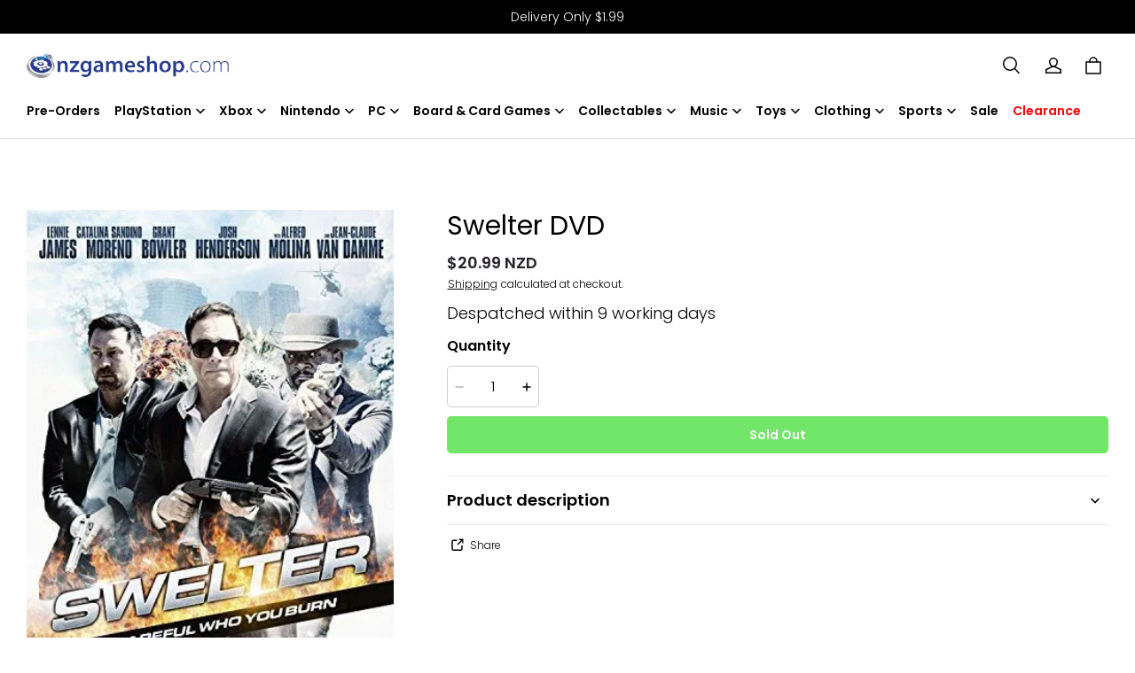

--- FILE ---
content_type: text/html; charset=utf-8
request_url: https://nzgameshop.com/products/swelter-dvd
body_size: 87901
content:
<!DOCTYPE html>
<html lang="en">
  <head>
    <meta charset="UTF-8" />
    <meta http-equiv="X-UA-Compatible" content="IE=edge" />
    <meta
      name="viewport"
      content="width=device-width, initial-scale=1.0, minimum-scale=1.0, maximum-scale=1.0, user-scalable=no"
    />
    <link rel="canonical" href="https://nzgameshop.com/products/swelter-dvd" />
    <meta http-equiv="x-dns-prefetch-control" content="on" />
    <link rel="preconnect" href="https://cdn.shopline.com" crossorigin />
    <link rel="dns-prefetch" href="https://cdn.myshopline.com" />
    <link rel="dns-prefetch" href="https://img.myshopline.com" />
    <link rel="preconnect" href="https://img.myshopline.com" />
    <link rel="dns-prefetch" href="https://img-va.myshopline.com" />
    <link rel="preconnect" href="https://img-va.myshopline.com" />
    <link rel="dns-prefetch" href="https://fonts.gstatic.com" />
    <link rel="preconnect" href="https://fonts.gstatic.com" />


    <title>
  Swelter DVD &ndash; NZgameshop
</title>

      <meta name="description" content="Buy Swelter DVD in DVD &amp; Blu-Ray at nzgameshop.com. Order today and receive Fast and reliable shipping and hassle-free returns on all our products." />


    
<meta property="og:site_name" content="NZgameshop" />
<meta property="og:url" content="https://nzgameshop.com/products/swelter-dvd" />
<meta property="og:title" content="Swelter DVD" />
<meta property="og:type" content="product" />
<meta property="og:description" content="Buy Swelter DVD in DVD &amp; Blu-Ray at nzgameshop.com. Order today and receive Fast and reliable shipping and hassle-free returns on all our products." />  <meta property="og:image" content="https://img.myshopline.com/image/store/1708538838258/962e2a0e-110a-4170-82a0-53bfc0af6b93.jpg?w&#x3D;354&amp;h&#x3D;500" />
  <meta property="og:image:secure_url" content="https://img.myshopline.com/image/store/1708538838258/962e2a0e-110a-4170-82a0-53bfc0af6b93.jpg?w&#x3D;354&amp;h&#x3D;500" />
  <meta property="og:image:width" content="354" />
  <meta property="og:image:height" content="500" />
  <meta property="og:price:amount" content="20.99" />
  <meta property="og:price:currency" content="NZD" />
  <meta name="twitter:site" content="@365games" />
<meta name="twitter:card" content="summary_large_image" />
<meta name="twitter:title" content="Swelter DVD" />
<meta name="twitter:description" content="Buy Swelter DVD in DVD &amp; Blu-Ray at nzgameshop.com. Order today and receive Fast and reliable shipping and hassle-free returns on all our products." />

    <style>
:root {
    --title-font: "Poppins";
    --title-font-weight: 400;
    --title-font-style: normal;
    --title-letter-spacing: 0em;
    --title-font-size: 30px;
    --title-line-height: 1.2;
    --title-text-transform: unset;
    --body-font: "Poppins";
    
    --body-font-weight: 300;
    
    --body-bold-font-weight: 600;
    --body-font-style: normal;
    --body-letter-spacing: 0em;
    --body-font-size: 14px;
    --body-line-height: 1.6;

    --color-page-background: 255, 255, 255;
    --color-text: 0, 0, 0;
    --color-light-text: 37, 39, 36;
    --color-sale: 41, 37, 44;
    --color-discount: 227, 38, 25;
    --color-entry-line: 221, 221, 221;
    --color-button-background: 41, 37, 44;
    --color-button-text: 255, 255, 255;
    --color-button-secondary-background: 255, 255, 255;
    --color-button-secondary-text: 41, 37, 44;
    --color-button-secondary-border: 221, 221, 221;
    --color-discount-tag-background: 227, 38, 25;
    --color-discount-tag-text: 255, 255, 255;
    --color-cart-dot: 230, 0, 18;
    --color-cart-dot-text: 255, 255, 255;
    --color-image-background: 244, 247, 251;
    --color-image-loading-background: 244, 247, 251;
    --color-mask: 23, 23, 23;
    --color-scheme-1-bg: 63, 184, 239;
    --color-scheme-1-text: 255, 255, 255;
    --color-scheme-2-bg: 0, 0, 0;
    --color-scheme-2-text: 255, 255, 255;
    --color-scheme-3-bg: 0, 0, 0;
    --color-scheme-3-text: 63, 184, 239;

    --page-width: 1300px;
    --section-vertical-gap: 0px;
    --grid-horizontal-space: 8px;
    --grid-vertical-space: 40px;
    --grid-mobile-horizontal-space: 4px;
    --grid-mobile-vertical-space: 20px;

    --btn-border-thickness: 1px;
    --btn-border-opacity: 100%;
    --btn-border-radius: 4px;
    --btn-border-radius-outset: 5px;
    --btn-shadow-opacity: 0%;
    --btn-shadow-offset-x: 0px;
    --btn-shadow-offset-y: 0px;
    --btn-shadow-blur: 0px;

    --sku-selector-border-thickness: 1px;
    --sku-selector-border-opacity: 20%;
    --sku-selector-border-radius: 4px;
    --sku-selector-border-radius-outset: 5px;
    --sku-selector-shadow-opacity: 0%;
    --sku-selector-shadow-offset-x: 0px;
    --sku-selector-shadow-offset-y: 0px;
    --sku-selector-shadow-blur: 0px;

    --input-border-thickness: 1px;
    --input-border-opacity: 20%;
    --input-border-radius: 4px;
    --input-border-radius-outset: 5px;
    --input-shadow-opacity: 0%;
    --input-shadow-offset-x: 0px;
    --input-shadow-offset-y: 0px;
    --input-shadow-blur: 0px;

    --card-border-thickness: 0px;
    --card-border-opacity: 10%;
    --card-border-radius: 4px;
    --card-border-radius-outset: 4px;
    --card-shadow-opacity: 0%;
    --card-shadow-offset-x: 0px;
    --card-shadow-offset-y: 0px;
    --card-shadow-blur: 0px;

    --product-card-border-thickness: 0px;
    --product-card-border-opacity: 10%;
    --product-card-border-radius: 4px;
    --product-card-border-radius-outset: 4px;
    --product-card-shadow-opacity: 0%;
    --product-card-shadow-offset-x: 0px;
    --product-card-shadow-offset-y: 0px;
    --product-card-shadow-blur: 0px;

    --collection-card-border-thickness: 0px;
    --collection-card-border-opacity: 10%;
    --collection-card-border-radius: 4px;
    --collection-card-border-radius-outset: 4px;
    --collection-card-shadow-opacity: 0%;
    --collection-card-shadow-offset-x: 0px;
    --collection-card-shadow-offset-y: 0px;
    --collection-card-shadow-blur: 0px;

    --blog-card-border-thickness: 0px;
    --blog-card-border-opacity: 10%;
    --blog-card-border-radius: 4px;
    --blog-card-border-radius-outset: 4px;
    --blog-card-shadow-opacity: 0%;
    --blog-card-shadow-offset-x: 0px;
    --blog-card-shadow-offset-y: 0px;
    --blog-card-shadow-blur: 0px;

    --content-border-thickness: 0px;
    --content-border-opacity: 0%;
    --content-border-radius: 4px;
    --content-border-radius-outset: 4px;
    --content-shadow-opacity: 0%;
    --content-shadow-offset-x: 0px;
    --content-shadow-offset-y: 0px;
    --content-shadow-blur: 0px;

    --media-border-thickness: 0px;
    --media-border-opacity: 0%;
    --media-border-radius: 4px;
    --media-border-radius-outset: 4px;
    --media-shadow-opacity: 0%;
    --media-shadow-offset-x: 0px;
    --media-shadow-offset-left: 0px;
    --media-shadow-offset-right: 0px;
    --media-shadow-offset-y: 0px;
    --media-shadow-offset-top: 0px;
    --media-shadow-offset-bottom: 0px;
    --media-shadow-blur: 0px;

    --menu-modal-border-thickness: 1px;
    --menu-modal-border-opacity: 10%;
    --menu-modal-border-radius: 4px;
    --menu-modal-border-radius-outset: 5px;
    --menu-modal-shadow-opacity: 0%;
    --menu-modal-shadow-offset-x: 0px;
    --menu-modal-shadow-offset-y: 4px;
    --menu-modal-shadow-blur: 5px;

    --drawer-border-thickness: 1px;
    --drawer-border-opacity: 10%;
    --drawer-shadow-opacity: 0%;
    --drawer-shadow-offset-x: 0px;
    --drawer-shadow-offset-y: 4px;
    --drawer-shadow-blur: 5px;

    --product-discount-radius: 0px;
}
</style>

    <link href="/cdn/shop/prod///5377ac80-0de9-43b5-bf63-ec6ea1afc5b9/1709113465964/assets/base.css" rel="stylesheet" type="text/css" media="all">
    <link href="/cdn/shop/prod///5377ac80-0de9-43b5-bf63-ec6ea1afc5b9/1709113465964/assets/section-header.css" rel="stylesheet" type="text/css" media="all">
    <link href="/cdn/shop/prod///5377ac80-0de9-43b5-bf63-ec6ea1afc5b9/1709113465964/assets/section-announcement-bar.css" rel="stylesheet" type="text/css" media="all">
    <link href="/cdn/shop/prod///5377ac80-0de9-43b5-bf63-ec6ea1afc5b9/1709113465964/assets/section-footer.css" rel="stylesheet" type="text/css" media="all">

    <script src="/cdn/shop/prod///5377ac80-0de9-43b5-bf63-ec6ea1afc5b9/1709113465964/assets/global.js" defer="defer"></script>

    
  <meta name="google-site-verification" content />
  <meta name="msvalidate.01" content />
<meta name="msvalidate.01" content />
  <meta name="facebook-domain-verification" content />
  <meta name="p:domain_verify" content />
  
<script >function __SL_CUSTOM_CODE_GETROW__(){var r=new Error;if(!r.stack)try{throw r}catch(r){if(!r.stack)return 0}var t=r.stack.toString().split(/\r\n|\n/),e=/:(\d+):(?:\d+)[^\d]*$/;do{var n=t.shift()}while(!e.exec(n)&&t.length);var a=e.exec(t.shift());return a?parseInt(a[1]):0}</script>
<script >!function(){function t(){this.data={}}t.prototype.set=function(t,n,i){this[n]||(this[n]={start:"",end:"",scripts:[]}),this[n][i]=t,this[n].start&&this[n].end&&(this.data[n]||(this.data[n]=[]),this.data[n].push(this[n]),delete this[n])},t.prototype.setScript=function(t,n){const i=this.data[t].find((function(t,n){return 0===n&&!t.scripts.length||!t.scripts.length}));i&&(i.scripts=i.scripts.concat(n))},t.prototype.getAppKeyByScriptUrl=function(t){var n=this;return new Promise((function(i){setTimeout((function(){const s=Object.keys(n.data).find((function(i){return n.data[i].find((function(n){return n.scripts.find((function(n){if(n&&n.src)return t===n.src}))}))}));i(s)}),4)}))},t.prototype.getAppKey=function(t){var n=this;return Object.keys(n.data).find((function(i){if(n.data[i].find((function(n){return n.start<t&&n.end>t})))return!0}))},window.__APP_CODE__||(window.__APP_CODE__=new t)}();</script>
<script>window.__ENV__ = {"APP_ENV":"product","SENTRY_DSN":"https:\u002F\u002Fb1ba39d4e0bf4bf6a6ef0a2add016a44@sentry-new.myshopline.com\u002F265","STORE_THEME_SENTRY_DSN":"https:\u002F\u002Fab5c03d7011e42d7b3914c7bd779547b@sentry-new.myshopline.com\u002F273","SENTRY_TRACES_SAMPLE_RATE":-1,"ENABLE_IFRAME_ID":true,"SENTRY_GRAY":false,"SDK_UMDJS":"https:\u002F\u002Fcdn.myshopline.com\u002Ft\u002Flayout\u002Fdev\u002F3300003680\u002F1608276731999\u002F610a693c63e57e2aca6c2554\u002F1628072347914\u002Fassets\u002Findex.umd.min.js","USE_STORE_INFO_REGION_CACHE":true,"USE_REDIRECT_PATH_CACHE":true,"USE_APP_CODE_BLOCK_CACHE":true,"USE_HTTP_REPORT_EVENT_IDS":[60006253],"USE_HTTP_REPORT_EVENT_NAMES":["view"],"ROBOTS_CACHER":{"ua_list":[],"useless_query":["fbclid","gclid","utm_campaign","utm_adset","utm_ad","utm_medium","utm_source","utm_content","utm_term","campaign_id","adset_id","ad_id","variant"],"expires":600,"store_domain_list":["ALL"],"is_use_spider_company":false,"is_use_spider_ua":false},"PAGE_CACHER":{"enable":false,"themes":["ALL","Expect","Impress","Expect_TEST"],"templates":[{"name":"templates\u002Findex","expires":10}]},"useOldSSRPlugin":{},"PAYPAL_CONFIG":{"disableFunding":"card,bancontact,blik,eps,giropay,ideal,mercadopago,mybank,p24,sepa,sofort,venmo"},"LOGGING_THRESHOLD_BY_RENDER":500,"POLLING_TIME-OUT_RETRY_FREQUENCY":8,"POLLING_TIME-OUT_RETRY_DELAY":3000,"DF_SDK_ENABLE":{"isAll":true,"appCode":"m3tdgo","themeNames":["Expect","global","Along","Impress","Soo","Solid"]},"PAYPAL_CONFIG_V2":[{"key":"disable-funding","value":"card,bancontact,blik,eps,giropay,ideal,mercadopago,mybank,p24,sepa,sofort,venmo","isCoverAll":true,"scope":"continue","whitelist":[],"blacklist":[]},{"key":"enable-funding","value":"paylater","isCoverAll":true,"scope":"all","whitelist":[],"blacklist":[]}],"COMPLETE_ORDER_JUMP_TIMEOUT":10,"ADDRESS_AUTOCOMPLETE_CONFIG":{"prediction_debounce_ms":400,"south_east_countries":{"mode":"disable","whitelist_store_ids":["1652240404138","1679974845705","1676274381211","1677468419723","1682156092973","1663745358748","1673329501708","1676868586152","1648608707106","1679279486633","1681696235688","1664792332609","1677837417427","1672322277922","1644637282055","1644637282057"],"blacklist_store_ids":[]}},"TRADE__FEATURE_FLAGS_CONFIG":{"server_endpoint":"https:\u002F\u002Fabtest.myshopline.com\u002Fexperiment","app_key":"shopline-trade"},"USE_REPORT_URL_STORE_IDS":["all"],"USE_EVENT_TRACE_CONFIG_CACHE":true,"IS_CHANGE_MERCHANT_TO_SITE":true,"PRODUCT_OBJECTS_GRAY_RULE":{"enable":true,"handleList":["adasgtest","bix3mk02","wenxuetingfz","amy.wen11","wenxuetingsgauto","shoplinewebtest","graytest","taican","haidu","bryant33","nana13","sjf03-sin","apitest001","adaus","bix3mk03","wenxuetingus","amy.wen12","wenxuetingauto","wenxuetingusauto","chun77","nana11","test03","apitest002","amywen12","lives-will","winsonwen","yongzyongz","slbryant","garytest","yongzyongz","lives-will","winsonwen","test111111","test04-sin","sjf03-us","shawboutique","extent-demo","beetlesgelpolish","soufeel","test-tys","r39x33kmubdcsvja9i","mademine-test-tys","1chqxtmchih8ul","jason-us","jason-sg","tina2","halaras","myhawaiianshirts","mycustombobblehead"],"ratio":50},"WEBSITE_MIFRATION":true,"TRADE_PAY":{"JUMP_TIMEOUT":2000,"AUTO_INIT":{"TIMEOUT":5000,"CHANNELS":[{"payMethodCode":"GooglePay"},{"payMethodCode":"ApplePay"}]}},"CHECKOUT_COUNTRY_LIBRARY_JSON_URL":"https:\u002F\u002Fcdn.myshopline.com\u002Ft\u002Fcf\u002F1cad82e8f88f0f743c2b82d308fb84f9\u002F4yblskxgvzarr1ub\u002Fcheckout-countries","CHECKOUT_COUNTRY_LIBRARY_JS_URL":"\u002Fcf-edge-static\u002F1cad82e8f88f0f743c2b82d308fb84f9\u002Fcheckout-countries","ANALYTICS_UNIFY_CONFIG":{"disableGetCollectionsStores":["1732075791988","1640660241441","1698792289635"],"hdsdkHttpConfig":{"stores":["*"],"acts":["webeventtracker","webslcodetrack"],"uas":["musical_ly"],"sendMethod":"ajax"},"pageDurationAsyncLoopInterval":0,"hdsdkFilterEvents":{"enable":true,"events":{"webslcodetrack":[{"event_name":"PageView_300"},{"event_name":"PageView_1000"},{"event_name":"PageView_2000"},{"event_name":"PageView_3000"},{"event_name":"View","page":102,"module":109,"component":101,"action_type":101},{"event_name":"View","page":103,"module":109,"component":101,"action_type":101},{"event_name":"View","page":132,"module":-999,"component":-999,"action_type":101},{"event_name":"ViewSuccess","page":132,"module":-999,"component":-999,"action_type":108}]}}},"WEB_PIXELS":{"wpt":{"templateBaseUrl":"https:\u002F\u002Fcdn.myshopline.com\u002Ft\u002Fwpm","sdkBaseUrl":"https:\u002F\u002Fcdn.myshopline.com\u002Fsl\u002Fsdk","sdkVersion":"wpt-0.4.3"},"wpm":{"sdkBaseUrl":"https:\u002F\u002Fcdn.myshopline.com\u002Fsl\u002Fsdk","sdkVersion":"wpm-0.6.1"}},"CHAIN_BASE_CONFIG":{"event":{"playback":{"playbackMaxLimit":0,"trackThreshold":50}}},"CHAIN_BASE_SERVICE_WORKER_URL":"\u002Fcf-edge-static\u002F4901d6778f66716fa583d51614a75d3d\u002Fchain-base-service-worker.js","streamTheme":[],"TRADE__METRIC_REPORT_CONFIG":{"rate":10000,"version":"v1"},"SENTRY_ERROR_FILTER_MESSAGES":["not match the postCode list","The current browser does not support Google Pay","Cannot use applePay","The current browser does not support this payment method","SDK实例化 & 初始化 失败 [reason: DEVICE_NOT_SUPPORT]","SDK实例化 & 初始化 失败 [reason: no support browser]","evaluating 'document.getElementById('stage-footer')","evaluating 'document.getElementById('live-chat-ai-wrapper')"]}</script><script>window.__LE__ = true;if(!window.Shopline){ window.Shopline = {} };Shopline.designMode=false;Shopline.uri={"alias":"ProductsDetail","isExact":true,"params":{"uniqueKey":"swelter-dvd"},"query":{},"url":"\u002Fproducts\u002Fswelter-dvd","path":"\u002Fproducts\u002F:uniqueKey","template":"templates\u002Fproduct.json","bindingTemplate":undefined,"root_url":"\u002F","customPageId":"0"};Shopline.handle="nzgames";Shopline.merchantId="2018024850";Shopline.storeId="1708538838258";Shopline.currency="NZD";Shopline.themeId="6703c59b47810f69c4d682ca";Shopline.themeName="design_work_ag hide more payment options";Shopline.storeThemeName="design_work_ag hide more payment options";Shopline.themeVersion="0.0.1";Shopline.themeTypeVersion=2.1;Shopline.updateMode=1;Shopline.locale="en";Shopline.customerCountry="US";Shopline.routes={"root":"\u002F"};Shopline.theme={"settings":{"desktop_logo_width":230,"mobile_logo_width":130,"color_page_background":"#FFFFFF","color_text":"#000000","color_light_text":"#252724","color_sale":"#29252C","color_discount":"#E32619","color_entry_line":"#DDDDDD","color_button_background":"#29252C","color_button_text":"#FFFFFF","color_button_secondary_background":"#FFFFFF","color_button_secondary_text":"#29252C","color_button_secondary_border":"#DDDDDD","color_discount_tag_background":"#E32619","color_discount_tag_text":"#FFFFFF","color_cart_dot":"#E60012","color_cart_dot_text":"#FFFFFF","color_image_background":"#F4F7FB","color_image_loading_background":"#F4F7FB","color_mask":"#171717","color_scheme_1_bg":"#3fb8ef","color_scheme_1_text":"#FFFFFF","color_scheme_2_bg":"#000000","color_scheme_2_text":"#ffffff","color_scheme_3_bg":"#000000","color_scheme_3_text":"#3fb8ef","title_font_family":"Poppins","title_letter_spacing":0,"title_font_size":30,"title_line_height":1.2,"title_uppercase":false,"body_font_family":"Poppins:300","body_letter_spacing":0,"body_font_size":14,"body_line_height":1.6,"page_width":1300,"section_vertical_gap":0,"grid_horizontal_space":8,"grid_vertical_space":40,"btn_border_thickness":1,"btn_border_opacity":100,"btn_border_radius":4,"btn_shadow_opacity":0,"btn_shadow_offset_x":0,"btn_shadow_offset_y":0,"btn_shadow_blur":0,"sku_selector_border_thickness":1,"sku_selector_border_opacity":20,"sku_selector_border_radius":4,"sku_selector_shadow_opacity":0,"sku_selector_shadow_offset_x":0,"sku_selector_shadow_offset_y":0,"sku_selector_shadow_blur":0,"input_border_thickness":1,"input_border_opacity":20,"input_border_radius":4,"input_shadow_opacity":0,"input_shadow_offset_x":0,"input_shadow_offset_y":0,"input_shadow_blur":0,"card_border_thickness":0,"card_border_opacity":10,"card_border_radius":4,"card_shadow_opacity":0,"card_shadow_offset_x":0,"card_shadow_offset_y":0,"card_shadow_blur":0,"product_card_border_thickness":0,"product_card_border_opacity":10,"product_card_border_radius":4,"product_card_shadow_opacity":0,"product_card_shadow_offset_x":0,"product_card_shadow_offset_y":0,"product_card_shadow_blur":0,"collection_card_border_thickness":0,"collection_card_border_opacity":10,"collection_card_border_radius":4,"collection_card_shadow_opacity":0,"collection_card_shadow_offset_x":0,"collection_card_shadow_offset_y":0,"collection_card_shadow_blur":0,"blog_card_border_thickness":0,"blog_card_border_opacity":10,"blog_card_border_radius":4,"blog_card_shadow_opacity":0,"blog_card_shadow_offset_x":0,"blog_card_shadow_offset_y":0,"blog_card_shadow_blur":0,"content_border_thickness":0,"content_border_opacity":0,"content_border_radius":4,"content_shadow_opacity":0,"content_shadow_offset_x":0,"content_shadow_offset_y":0,"content_shadow_blur":0,"media_border_thickness":0,"media_border_opacity":0,"media_border_radius":4,"media_shadow_opacity":0,"media_shadow_offset_x":0,"media_shadow_offset_y":0,"media_shadow_blur":0,"menu_modal_border_thickness":1,"menu_modal_border_opacity":10,"menu_modal_border_radius":4,"menu_modal_shadow_opacity":0,"menu_modal_shadow_offset_x":0,"menu_modal_shadow_offset_y":4,"menu_modal_shadow_blur":5,"drawer_border_thickness":1,"drawer_border_opacity":10,"drawer_shadow_opacity":0,"drawer_shadow_offset_x":0,"drawer_shadow_offset_y":4,"drawer_shadow_blur":5,"product_discount":true,"product_discount_position":"left_bottom","product_discount_radius":0,"product_title_show_type":"full-display","product_mobile_title_show":true,"cart_type":"notification","co_banner_pc_img":{},"co_banner_phone_img":{},"co_banner_pc_height":"low","co_banner_phone_height":"low","co_banner_img_show":"center","co_full_screen":true,"co_checkout_image":{},"co_logo_size":"medium","co_logo_position":"left","co_bg_image":{},"co_background_color":"#FFFFFF","co_form_bg_color":"white","co_order_bg_image":{},"co_order_background_color":"#FAFAFA","co_type_title_font":{"lib":"system","value":"System"},"co_type_body_font":{"lib":"system","value":"System"},"co_color_btn_bg":"#276EAF","co_color_err_color":"#F04949","co_color_msg_color":"#276EAF","show_official_icon":false,"social_facebook_link":"https:\u002F\u002Fwww.facebook.com\u002F365games","social_twitter_link":"https:\u002F\u002Ftwitter.com\u002F365games","social_pinterest_link":"","social_instagram_link":"https:\u002F\u002Fwww.instagram.com\u002F365games\u002F","social_snapchat_link":"","social_tiktok_link":"","social_youtube_link":"","social_linkedin_link":"","favicon_image":"","logo":"shopline:\u002F\u002Fshop_images\u002FNzgameshoplogo_Logo_Blue.png","product_add_to_cart":true},"blocks":{"1715342215389c098193":{"type":"shopline:\u002F\u002Fapps\u002FEasyRank SEO All-in-one\u002Fblocks\u002Fapp_embed_block\u002F61323553-618d-4754-80da-829c681c52ab","disabled":true,"settings":{},"id":"1708976594502115965b"},"1715342215390846f8c3":{"type":"shopline:\u002F\u002Fapps\u002FEasyRank SEO All-in-one\u002Fblocks\u002Feasyrank_404_monitor\u002F61323553-618d-4754-80da-829c681c52ab","disabled":true,"settings":{},"id":"17089765945025102118"},"1715342215390b5e15f2":{"type":"shopline:\u002F\u002Fapps\u002FAdvanced Components Library\u002Fblocks\u002Fback-to-top\u002F01405986-ae6f-4fcc-adaa-2a21f14efc9f","disabled":true,"settings":{"color_background":"#ffffff","background_opacity":100,"icon_name":"arrow1","color_icon":"#000000","radius":40,"pc_position_right":40,"pc_position_bottom":180,"mb_position_right":20,"mb_position_bottom":72},"id":"170897659450245ed9fc"},"17153422153902246ab0":{"type":"shopline:\u002F\u002Fapps\u002FAdvanced Components Library\u002Fblocks\u002Ffooter-tab\u002F01405986-ae6f-4fcc-adaa-2a21f14efc9f","disabled":true,"settings":{"show_pages":{"showType":"all","customPages":[]},"tab_1":"Home","icon_1":"home","tab_2":"Category","icon_2":"category","tab_3":"Cart","icon_3":"cart","tab_4":"User","icon_4":"user","icon_5":"none","color_title":"#000000","title_font_family":"Poppins:600","title_m_font_size":12,"title_letter_spacing":0,"title_line_height":1.6,"padding_height":6,"tab_radius":0,"color_icon":"#000000","color_background":"#ffffff","background_opacity":100},"id":"170897659450250a0fa9"},"171534221539072da978":{"type":"shopline:\u002F\u002Fapps\u002FMessages\u002Fblocks\u002Fmc-chat-widget\u002Feb9f2b8e-abe2-475c-b5d6-ce600991155b","disabled":true,"settings":{},"id":"17089765945027b7a929"},"171534221539088fd746":{"type":"shopline:\u002F\u002Fapps\u002FGDPR-Privacy Banner\u002Fblocks\u002Fgdpr-embeded-app-block\u002F99b5bc7b-5971-4b60-8372-dc63df1cde73","disabled":false,"settings":{},"id":"17089765945022b7bc20"},"1715342215391a57cc24":{"type":"shopline:\u002F\u002Fapps\u002FKlaviyo: Email Marketing & SMS\u002Fblocks\u002Fklaviyo\u002Fab94b82e-e4fa-4fad-b514-3dc7a2bcbedf","disabled":false,"settings":{}}}};Shopline.settings={"desktop_logo_width":230,"mobile_logo_width":130,"color_page_background":{"alpha":1,"red":255,"green":255,"blue":255,"hue":0,"saturation":100,"lightness":100,"rgb":"255 255 255","rgba":"255 255 255 \u002F 1.0"},"color_text":{"alpha":1,"red":0,"green":0,"blue":0,"hue":0,"saturation":0,"lightness":0,"rgb":"0 0 0","rgba":"0 0 0 \u002F 1.0"},"color_light_text":{"alpha":1,"red":37,"green":39,"blue":36,"hue":100,"saturation":4,"lightness":15,"rgb":"37 39 36","rgba":"37 39 36 \u002F 1.0"},"color_sale":{"alpha":1,"red":41,"green":37,"blue":44,"hue":274,"saturation":9,"lightness":16,"rgb":"41 37 44","rgba":"41 37 44 \u002F 1.0"},"color_discount":{"alpha":1,"red":227,"green":38,"blue":25,"hue":4,"saturation":80,"lightness":49,"rgb":"227 38 25","rgba":"227 38 25 \u002F 1.0"},"color_entry_line":{"alpha":1,"red":221,"green":221,"blue":221,"hue":0,"saturation":0,"lightness":87,"rgb":"221 221 221","rgba":"221 221 221 \u002F 1.0"},"color_button_background":{"alpha":1,"red":41,"green":37,"blue":44,"hue":274,"saturation":9,"lightness":16,"rgb":"41 37 44","rgba":"41 37 44 \u002F 1.0"},"color_button_text":{"alpha":1,"red":255,"green":255,"blue":255,"hue":0,"saturation":100,"lightness":100,"rgb":"255 255 255","rgba":"255 255 255 \u002F 1.0"},"color_button_secondary_background":{"alpha":1,"red":255,"green":255,"blue":255,"hue":0,"saturation":100,"lightness":100,"rgb":"255 255 255","rgba":"255 255 255 \u002F 1.0"},"color_button_secondary_text":{"alpha":1,"red":41,"green":37,"blue":44,"hue":274,"saturation":9,"lightness":16,"rgb":"41 37 44","rgba":"41 37 44 \u002F 1.0"},"color_button_secondary_border":{"alpha":1,"red":221,"green":221,"blue":221,"hue":0,"saturation":0,"lightness":87,"rgb":"221 221 221","rgba":"221 221 221 \u002F 1.0"},"color_discount_tag_background":{"alpha":1,"red":227,"green":38,"blue":25,"hue":4,"saturation":80,"lightness":49,"rgb":"227 38 25","rgba":"227 38 25 \u002F 1.0"},"color_discount_tag_text":{"alpha":1,"red":255,"green":255,"blue":255,"hue":0,"saturation":100,"lightness":100,"rgb":"255 255 255","rgba":"255 255 255 \u002F 1.0"},"color_cart_dot":{"alpha":1,"red":230,"green":0,"blue":18,"hue":355,"saturation":100,"lightness":45,"rgb":"230 0 18","rgba":"230 0 18 \u002F 1.0"},"color_cart_dot_text":{"alpha":1,"red":255,"green":255,"blue":255,"hue":0,"saturation":100,"lightness":100,"rgb":"255 255 255","rgba":"255 255 255 \u002F 1.0"},"color_image_background":{"alpha":1,"red":244,"green":247,"blue":251,"hue":214,"saturation":47,"lightness":97,"rgb":"244 247 251","rgba":"244 247 251 \u002F 1.0"},"color_image_loading_background":{"alpha":1,"red":244,"green":247,"blue":251,"hue":214,"saturation":47,"lightness":97,"rgb":"244 247 251","rgba":"244 247 251 \u002F 1.0"},"color_mask":{"alpha":1,"red":23,"green":23,"blue":23,"hue":0,"saturation":0,"lightness":9,"rgb":"23 23 23","rgba":"23 23 23 \u002F 1.0"},"color_scheme_1_bg":{"alpha":1,"red":63,"green":184,"blue":239,"hue":199,"saturation":85,"lightness":59,"rgb":"63 184 239","rgba":"63 184 239 \u002F 1.0"},"color_scheme_1_text":{"alpha":1,"red":255,"green":255,"blue":255,"hue":0,"saturation":100,"lightness":100,"rgb":"255 255 255","rgba":"255 255 255 \u002F 1.0"},"color_scheme_2_bg":{"alpha":1,"red":0,"green":0,"blue":0,"hue":0,"saturation":0,"lightness":0,"rgb":"0 0 0","rgba":"0 0 0 \u002F 1.0"},"color_scheme_2_text":{"alpha":1,"red":255,"green":255,"blue":255,"hue":0,"saturation":100,"lightness":100,"rgb":"255 255 255","rgba":"255 255 255 \u002F 1.0"},"color_scheme_3_bg":{"alpha":1,"red":0,"green":0,"blue":0,"hue":0,"saturation":0,"lightness":0,"rgb":"0 0 0","rgba":"0 0 0 \u002F 1.0"},"color_scheme_3_text":{"alpha":1,"red":63,"green":184,"blue":239,"hue":199,"saturation":85,"lightness":59,"rgb":"63 184 239","rgba":"63 184 239 \u002F 1.0"},"title_font_family":{"fallback_families":"sans-serif","family":"Poppins","style":"normal","weight":"400","variants":"regular","system":false},"title_letter_spacing":0,"title_font_size":30,"title_line_height":1.2,"title_uppercase":false,"body_font_family":{"fallback_families":"sans-serif","family":"Poppins","style":"normal","weight":"300","variants":"300","system":false},"body_letter_spacing":0,"body_font_size":14,"body_line_height":1.6,"page_width":1300,"section_vertical_gap":0,"grid_horizontal_space":8,"grid_vertical_space":40,"btn_border_thickness":1,"btn_border_opacity":100,"btn_border_radius":4,"btn_shadow_opacity":0,"btn_shadow_offset_x":0,"btn_shadow_offset_y":0,"btn_shadow_blur":0,"sku_selector_border_thickness":1,"sku_selector_border_opacity":20,"sku_selector_border_radius":4,"sku_selector_shadow_opacity":0,"sku_selector_shadow_offset_x":0,"sku_selector_shadow_offset_y":0,"sku_selector_shadow_blur":0,"input_border_thickness":1,"input_border_opacity":20,"input_border_radius":4,"input_shadow_opacity":0,"input_shadow_offset_x":0,"input_shadow_offset_y":0,"input_shadow_blur":0,"card_border_thickness":0,"card_border_opacity":10,"card_border_radius":4,"card_shadow_opacity":0,"card_shadow_offset_x":0,"card_shadow_offset_y":0,"card_shadow_blur":0,"product_card_border_thickness":0,"product_card_border_opacity":10,"product_card_border_radius":4,"product_card_shadow_opacity":0,"product_card_shadow_offset_x":0,"product_card_shadow_offset_y":0,"product_card_shadow_blur":0,"collection_card_border_thickness":0,"collection_card_border_opacity":10,"collection_card_border_radius":4,"collection_card_shadow_opacity":0,"collection_card_shadow_offset_x":0,"collection_card_shadow_offset_y":0,"collection_card_shadow_blur":0,"blog_card_border_thickness":0,"blog_card_border_opacity":10,"blog_card_border_radius":4,"blog_card_shadow_opacity":0,"blog_card_shadow_offset_x":0,"blog_card_shadow_offset_y":0,"blog_card_shadow_blur":0,"content_border_thickness":0,"content_border_opacity":0,"content_border_radius":4,"content_shadow_opacity":0,"content_shadow_offset_x":0,"content_shadow_offset_y":0,"content_shadow_blur":0,"media_border_thickness":0,"media_border_opacity":0,"media_border_radius":4,"media_shadow_opacity":0,"media_shadow_offset_x":0,"media_shadow_offset_y":0,"media_shadow_blur":0,"menu_modal_border_thickness":1,"menu_modal_border_opacity":10,"menu_modal_border_radius":4,"menu_modal_shadow_opacity":0,"menu_modal_shadow_offset_x":0,"menu_modal_shadow_offset_y":4,"menu_modal_shadow_blur":5,"drawer_border_thickness":1,"drawer_border_opacity":10,"drawer_shadow_opacity":0,"drawer_shadow_offset_x":0,"drawer_shadow_offset_y":4,"drawer_shadow_blur":5,"product_discount":true,"product_discount_position":"left_bottom","product_discount_radius":0,"product_title_show_type":"full-display","product_mobile_title_show":true,"cart_type":"notification","co_banner_pc_img":null,"co_banner_phone_img":null,"co_banner_pc_height":"low","co_banner_phone_height":"low","co_banner_img_show":"center","co_full_screen":true,"co_checkout_image":null,"co_logo_size":"medium","co_logo_position":"left","co_bg_image":null,"co_background_color":{"alpha":1,"red":255,"green":255,"blue":255,"hue":0,"saturation":100,"lightness":100,"rgb":"255 255 255","rgba":"255 255 255 \u002F 1.0"},"co_form_bg_color":"white","co_order_bg_image":null,"co_order_background_color":{"alpha":1,"red":250,"green":250,"blue":250,"hue":0,"saturation":0,"lightness":98,"rgb":"250 250 250","rgba":"250 250 250 \u002F 1.0"},"co_type_title_font":{"lib":"system","value":"System"},"co_type_body_font":{"lib":"system","value":"System"},"co_color_btn_bg":{"alpha":1,"red":39,"green":110,"blue":175,"hue":209,"saturation":64,"lightness":42,"rgb":"39 110 175","rgba":"39 110 175 \u002F 1.0"},"co_color_err_color":{"alpha":1,"red":240,"green":73,"blue":73,"hue":0,"saturation":85,"lightness":61,"rgb":"240 73 73","rgba":"240 73 73 \u002F 1.0"},"co_color_msg_color":{"alpha":1,"red":39,"green":110,"blue":175,"hue":209,"saturation":64,"lightness":42,"rgb":"39 110 175","rgba":"39 110 175 \u002F 1.0"},"show_official_icon":false,"social_facebook_link":"https:\u002F\u002Fwww.facebook.com\u002F365games","social_twitter_link":"https:\u002F\u002Ftwitter.com\u002F365games","social_pinterest_link":"","social_instagram_link":"https:\u002F\u002Fwww.instagram.com\u002F365games\u002F","social_snapchat_link":"","social_tiktok_link":"","social_youtube_link":"","social_linkedin_link":"","favicon_image":"","logo":{"alt":"","id":"6355403353203734619","media_type":"image","position":undefined,"preview_image":null,"aspect_ratio":8.107843137254902,"attached_to_variant":undefined,"height":204,"presentation":undefined,"product_id":undefined,"src":"https:\u002F\u002Fimg.myshopline.com\u002Fimage\u002Fstore\u002F1708538838258\u002FNzgameshoplogo-Logo-Blue.png?w=1654&h=204","url":"https:\u002F\u002Fimg.myshopline.com\u002Fimage\u002Fstore\u002F1708538838258\u002FNzgameshoplogo-Logo-Blue.png?w=1654&h=204","variants":[],"width":1654},"product_add_to_cart":true};Shopline.isLogin=false;Shopline.systemTimestamp=1768532908555;Shopline.storeLanguage="en";Shopline.supportLanguages=["en"];Shopline.currencyConfig={"enable":false,"defaultCurrency":"","customCurrency":"","referenceCurrencies":[],"storeCurrency":{},"defaultReferenceCurrency":{},"currencyDetailList":[{"currencyCode":"USD","currencyName":"美元","currencySymbol":"$","rate":2,"currencyNumber":"840","orderWeight":150,"exchangeRate":1,"updateTime":1725439037024,"messageWithCurrency":"${{amount}} USD","messageWithoutCurrency":"${{amount}}","messageWithDefaultCurrency":"${{amount}} USD","messageWithoutDefaultCurrency":"${{amount}}"},{"currencyCode":"GBP","currencyName":"英镑","currencySymbol":"£","rate":2,"currencyNumber":"826","orderWeight":149,"exchangeRate":0.744712,"updateTime":1768464001341,"messageWithCurrency":"£{{amount}} GBP","messageWithoutCurrency":"£{{amount}}","messageWithDefaultCurrency":"£{{amount}} GBP","messageWithoutDefaultCurrency":"£{{amount}}"},{"currencyCode":"EUR","currencyName":"欧元","currencySymbol":"€","rate":2,"currencyNumber":"978","orderWeight":148,"exchangeRate":0.859188,"updateTime":1768464002063,"messageWithCurrency":"€{{amount_with_comma_separator}} EUR","messageWithoutCurrency":"€{{amount_with_comma_separator}}","messageWithDefaultCurrency":"€{{amount_with_comma_separator}} EUR","messageWithoutDefaultCurrency":"€{{amount_with_comma_separator}}"},{"currencyCode":"CAD","currencyName":"加拿大元","currencySymbol":"$","rate":2,"currencyNumber":"124","orderWeight":147,"exchangeRate":1.389695,"updateTime":1768464003082,"messageWithCurrency":"${{amount}} CAD","messageWithoutCurrency":"${{amount}}","messageWithDefaultCurrency":"${{amount}} CAD","messageWithoutDefaultCurrency":"${{amount}}"},{"currencyCode":"AUD","currencyName":"澳大利亚元","currencySymbol":"A$","rate":2,"currencyNumber":"36","orderWeight":146,"exchangeRate":1.498778,"updateTime":1768464003865,"messageWithCurrency":"${{amount}} AUD","messageWithoutCurrency":"${{amount}}","messageWithDefaultCurrency":"${{amount}} AUD","messageWithoutDefaultCurrency":"${{amount}}"},{"currencyCode":"INR","currencyName":"印度卢比","currencySymbol":"₹","rate":2,"currencyNumber":"356","orderWeight":145,"exchangeRate":90.27522,"updateTime":1768464004409,"messageWithCurrency":"Rs. {{amount}}","messageWithoutCurrency":"Rs. {{amount}}","messageWithDefaultCurrency":"Rs. {{amount}}","messageWithoutDefaultCurrency":"Rs. {{amount}}"},{"currencyCode":"JPY","currencyName":"日圆","currencySymbol":"¥","rate":0,"currencyNumber":"392","orderWeight":144,"exchangeRate":158.54833333,"updateTime":1768464005173,"messageWithCurrency":"¥{{amount_no_decimals}} JPY","messageWithoutCurrency":"¥{{amount_no_decimals}}","messageWithDefaultCurrency":"¥{{amount_no_decimals}} JPY","messageWithoutDefaultCurrency":"¥{{amount_no_decimals}}"},{"currencyCode":"AED","currencyName":"阿联酋迪拉姆","currencySymbol":"د.إ","rate":2,"currencyNumber":"784","orderWeight":143,"exchangeRate":3.6725,"updateTime":1768464005885,"messageWithCurrency":"Dhs. {{amount}} AED","messageWithoutCurrency":"Dhs. {{amount}}","messageWithDefaultCurrency":"Dhs. {{amount}} AED","messageWithoutDefaultCurrency":"Dhs. {{amount}}"},{"currencyCode":"AFN","currencyName":"阿富汗尼","currencySymbol":"Af","rate":2,"currencyNumber":"971","orderWeight":142,"exchangeRate":65,"updateTime":1768464006626,"messageWithCurrency":"{{amount}}؋ AFN","messageWithoutCurrency":"{{amount}}؋","messageWithDefaultCurrency":"{{amount}}؋ AFN","messageWithoutDefaultCurrency":"{{amount}}؋"},{"currencyCode":"ALL","currencyName":"阿尔巴尼亚列克","currencySymbol":"L","rate":2,"currencyNumber":"8","orderWeight":141,"exchangeRate":83.046209,"updateTime":1768464007124,"messageWithCurrency":"Lek {{amount}} ALL","messageWithoutCurrency":"Lek {{amount}}","messageWithDefaultCurrency":"Lek {{amount}} ALL","messageWithoutDefaultCurrency":"Lek {{amount}}"},{"currencyCode":"AMD","currencyName":"亚美尼亚德拉姆","currencySymbol":"Դ","rate":2,"currencyNumber":"51","orderWeight":140,"exchangeRate":380.302694,"updateTime":1768464007603,"messageWithCurrency":"{{amount}} AMD","messageWithoutCurrency":"{{amount}} AMD","messageWithDefaultCurrency":"{{amount}} AMD","messageWithoutDefaultCurrency":"{{amount}} AMD"},{"currencyCode":"ANG","currencyName":"荷属安的列斯盾","currencySymbol":"ƒ","rate":2,"currencyNumber":"532","orderWeight":139,"exchangeRate":1.79,"updateTime":1768464008088,"messageWithCurrency":"{{amount}} NAƒ;","messageWithoutCurrency":"ƒ;{{amount}}","messageWithDefaultCurrency":"{{amount}} NAƒ;","messageWithoutDefaultCurrency":"ƒ;{{amount}}"},{"currencyCode":"AOA","currencyName":"安哥拉宽扎","currencySymbol":"Kz","rate":2,"currencyNumber":"973","orderWeight":138,"exchangeRate":917,"updateTime":1768464008574,"messageWithCurrency":"Kz{{amount}} AOA","messageWithoutCurrency":"Kz{{amount}}","messageWithDefaultCurrency":"Kz{{amount}} AOA","messageWithoutDefaultCurrency":"Kz{{amount}}"},{"currencyCode":"ARS","currencyName":"阿根廷比索","currencySymbol":"$","rate":2,"currencyNumber":"32","orderWeight":137,"exchangeRate":1453.5001,"updateTime":1768464009059,"messageWithCurrency":"${{amount_with_comma_separator}} ARS","messageWithoutCurrency":"${{amount_with_comma_separator}}","messageWithDefaultCurrency":"${{amount_with_comma_separator}} ARS","messageWithoutDefaultCurrency":"${{amount_with_comma_separator}}"},{"currencyCode":"AWG","currencyName":"阿鲁巴弗罗林","currencySymbol":"ƒ","rate":2,"currencyNumber":"533","orderWeight":136,"exchangeRate":1.8,"updateTime":1768464009538,"messageWithCurrency":"Afl{{amount}} AWG","messageWithoutCurrency":"Afl{{amount}}","messageWithDefaultCurrency":"Afl{{amount}} AWG","messageWithoutDefaultCurrency":"Afl{{amount}}"},{"currencyCode":"AZN","currencyName":"阿塞拜疆马纳特","currencySymbol":"ман","rate":2,"currencyNumber":"944","orderWeight":135,"exchangeRate":1.7,"updateTime":1768464010031,"messageWithCurrency":"m.{{amount}} AZN","messageWithoutCurrency":"m.{{amount}}","messageWithDefaultCurrency":"m.{{amount}} AZN","messageWithoutDefaultCurrency":"m.{{amount}}"},{"currencyCode":"BAM","currencyName":"波斯尼亚和黑塞哥维那可兑换马克[注1]","currencySymbol":"КМ","rate":2,"currencyNumber":"977","orderWeight":134,"exchangeRate":1.680508,"updateTime":1768464010522,"messageWithCurrency":"KM {{amount_with_comma_separator}} BAM","messageWithoutCurrency":"KM {{amount_with_comma_separator}}","messageWithDefaultCurrency":"KM {{amount_with_comma_separator}} BAM","messageWithoutDefaultCurrency":"KM {{amount_with_comma_separator}}"},{"currencyCode":"BBD","currencyName":"巴巴多斯元","currencySymbol":"BBD","rate":2,"currencyNumber":"52","orderWeight":133,"exchangeRate":2,"updateTime":1768464011022,"messageWithCurrency":"${{amount}} Bds","messageWithoutCurrency":"${{amount}}","messageWithDefaultCurrency":"${{amount}} Bds","messageWithoutDefaultCurrency":"${{amount}}"},{"currencyCode":"BDT","currencyName":"孟加拉塔卡","currencySymbol":"৳","rate":2,"currencyNumber":"50","orderWeight":132,"exchangeRate":122.296074,"updateTime":1768464011721,"messageWithCurrency":"Tk {{amount}} BDT","messageWithoutCurrency":"Tk {{amount}}","messageWithDefaultCurrency":"Tk {{amount}} BDT","messageWithoutDefaultCurrency":"Tk {{amount}}"},{"currencyCode":"BGN","currencyName":"保加利亚列弗","currencySymbol":"лв","rate":2,"currencyNumber":"975","orderWeight":131,"exchangeRate":1.680254,"updateTime":1768464012211,"messageWithCurrency":"{{amount}} лв BGN","messageWithoutCurrency":"{{amount}} лв","messageWithDefaultCurrency":"{{amount}} лв BGN","messageWithoutDefaultCurrency":"{{amount}} лв"},{"currencyCode":"BIF","currencyName":"布隆迪法郎","currencySymbol":"₣","rate":0,"currencyNumber":"108","orderWeight":130,"exchangeRate":2962.364848,"updateTime":1768464012693,"messageWithCurrency":"FBu. {{amount_no_decimals}} BIF","messageWithoutCurrency":"FBu. {{amount_no_decimals}}","messageWithDefaultCurrency":"FBu. {{amount_no_decimals}} BIF","messageWithoutDefaultCurrency":"FBu. {{amount_no_decimals}}"},{"currencyCode":"BMD","currencyName":"百慕大元","currencySymbol":"BD$","rate":2,"currencyNumber":"60","orderWeight":129,"exchangeRate":1,"updateTime":1768464013398,"messageWithCurrency":"BD${{amount}} BMD","messageWithoutCurrency":"BD${{amount}}","messageWithDefaultCurrency":"BD${{amount}} BMD","messageWithoutDefaultCurrency":"BD${{amount}}"},{"currencyCode":"BND","currencyName":"文莱元","currencySymbol":"B$","rate":2,"currencyNumber":"96","orderWeight":128,"exchangeRate":1.288928,"updateTime":1768464013887,"messageWithCurrency":"${{amount}} BND","messageWithoutCurrency":"${{amount}}","messageWithDefaultCurrency":"${{amount}} BND","messageWithoutDefaultCurrency":"${{amount}}"},{"currencyCode":"BOB","currencyName":"玻利维亚诺","currencySymbol":"Bs.","rate":2,"currencyNumber":"68","orderWeight":127,"exchangeRate":6.915218,"updateTime":1768464014596,"messageWithCurrency":"Bs{{amount_with_comma_separator}} BOB","messageWithoutCurrency":"Bs{{amount_with_comma_separator}}","messageWithDefaultCurrency":"Bs{{amount_with_comma_separator}} BOB","messageWithoutDefaultCurrency":"Bs{{amount_with_comma_separator}}"},{"currencyCode":"BRL","currencyName":"巴西雷亚尔","currencySymbol":"R$","rate":2,"currencyNumber":"986","orderWeight":125,"exchangeRate":5.397001,"updateTime":1768464015078,"messageWithCurrency":"R$ {{amount_with_comma_separator}} BRL","messageWithoutCurrency":"R$ {{amount_with_comma_separator}}","messageWithDefaultCurrency":"R$ {{amount_with_comma_separator}} BRL","messageWithoutDefaultCurrency":"R$ {{amount_with_comma_separator}}"},{"currencyCode":"BSD","currencyName":"巴哈马元","currencySymbol":"BSD","rate":2,"currencyNumber":"44","orderWeight":124,"exchangeRate":1,"updateTime":1768464015569,"messageWithCurrency":"BS${{amount}} BSD","messageWithoutCurrency":"BS${{amount}}","messageWithDefaultCurrency":"BS${{amount}} BSD","messageWithoutDefaultCurrency":"BS${{amount}}"},{"currencyCode":"BTN","currencyName":"不丹努尔特鲁姆","currencySymbol":"Nu.","rate":2,"currencyNumber":"64","orderWeight":123,"exchangeRate":90.379017,"updateTime":1768464016281,"messageWithCurrency":"Nu {{amount}} BTN","messageWithoutCurrency":"Nu {{amount}}","messageWithDefaultCurrency":"Nu {{amount}} BTN","messageWithoutDefaultCurrency":"Nu {{amount}}"},{"currencyCode":"BWP","currencyName":"博茨瓦纳普拉","currencySymbol":"P","rate":2,"currencyNumber":"72","orderWeight":122,"exchangeRate":13.373317,"updateTime":1768464016762,"messageWithCurrency":"P{{amount}} BWP","messageWithoutCurrency":"P{{amount}}","messageWithDefaultCurrency":"P{{amount}} BWP","messageWithoutDefaultCurrency":"P{{amount}}"},{"currencyCode":"BYN","currencyName":"白俄罗斯卢布","currencySymbol":"Br","rate":2,"currencyNumber":"933","orderWeight":121,"exchangeRate":2.912404,"updateTime":1768464017248,"messageWithCurrency":"Br {{amount_with_comma_separator}} BYN","messageWithoutCurrency":"Br {{amount}}","messageWithDefaultCurrency":"Br {{amount_with_comma_separator}} BYN","messageWithoutDefaultCurrency":"Br {{amount}}"},{"currencyCode":"BZD","currencyName":"伯利兹元","currencySymbol":"Be","rate":2,"currencyNumber":"84","orderWeight":120,"exchangeRate":2.0127,"updateTime":1768464018087,"messageWithCurrency":"BZ${{amount}} BZD","messageWithoutCurrency":"BZ${{amount}}","messageWithDefaultCurrency":"BZ${{amount}} BZD","messageWithoutDefaultCurrency":"BZ${{amount}}"},{"currencyCode":"CDF","currencyName":"刚果法郎","currencySymbol":"₣","rate":2,"currencyNumber":"976","orderWeight":119,"exchangeRate":2283.020809,"updateTime":1768464018608,"messageWithCurrency":"FC{{amount}} CDF","messageWithoutCurrency":"FC{{amount}}","messageWithDefaultCurrency":"FC{{amount}} CDF","messageWithoutDefaultCurrency":"FC{{amount}}"},{"currencyCode":"CHF","currencyName":"瑞士法郎","currencySymbol":"₣","rate":2,"currencyNumber":"756","orderWeight":118,"exchangeRate":0.8004,"updateTime":1768464019088,"messageWithCurrency":"CHF {{amount}}","messageWithoutCurrency":"CHF {{amount}}","messageWithDefaultCurrency":"CHF {{amount}}","messageWithoutDefaultCurrency":"CHF {{amount}}"},{"currencyCode":"CLP","currencyName":"智利比索","currencySymbol":"CLP","rate":0,"currencyNumber":"152","orderWeight":117,"exchangeRate":881.5,"updateTime":1768464019789,"messageWithCurrency":"${{amount_no_decimals}} CLP","messageWithoutCurrency":"${{amount_no_decimals}}","messageWithDefaultCurrency":"${{amount_no_decimals}} CLP","messageWithoutDefaultCurrency":"${{amount_no_decimals}}"},{"currencyCode":"CNY","currencyName":"人民币元","currencySymbol":"¥","rate":2,"currencyNumber":"156","orderWeight":116,"exchangeRate":6.9703,"updateTime":1768464020273,"messageWithCurrency":"¥{{amount}} CNY","messageWithoutCurrency":"¥{{amount}}","messageWithDefaultCurrency":"¥{{amount}} CNY","messageWithoutDefaultCurrency":"¥{{amount}}"},{"currencyCode":"COP","currencyName":"哥伦比亚比索","currencySymbol":"$","rate":2,"currencyNumber":"170","orderWeight":115,"exchangeRate":3652.539282,"updateTime":1768464020882,"messageWithCurrency":"${{amount_with_comma_separator}} COP","messageWithoutCurrency":"${{amount_with_comma_separator}}","messageWithDefaultCurrency":"${{amount_with_comma_separator}} COP","messageWithoutDefaultCurrency":"${{amount_with_comma_separator}}"},{"currencyCode":"CRC","currencyName":"哥斯达黎加科朗","currencySymbol":"₡","rate":2,"currencyNumber":"188","orderWeight":114,"exchangeRate":497.073741,"updateTime":1768464021570,"messageWithCurrency":"₡ {{amount_with_comma_separator}} CRC","messageWithoutCurrency":"₡ {{amount_with_comma_separator}}","messageWithDefaultCurrency":"₡ {{amount_with_comma_separator}} CRC","messageWithoutDefaultCurrency":"₡ {{amount_with_comma_separator}}"},{"currencyCode":"CUP","currencyName":"古巴比索","currencySymbol":"$","rate":2,"currencyNumber":"192","orderWeight":112,"exchangeRate":25.75,"updateTime":1768464022064,"messageWithCurrency":"${{amount}} CUP","messageWithoutCurrency":"${{amount}}","messageWithDefaultCurrency":"${{amount}} CUP","messageWithoutDefaultCurrency":"${{amount}}"},{"currencyCode":"CVE","currencyName":"佛得角埃斯库多","currencySymbol":"$","rate":0,"currencyNumber":"132","orderWeight":111,"exchangeRate":94.744864,"updateTime":1768464022547,"messageWithCurrency":"{{amount_no_decimals_with_space_separator}}$ CVE","messageWithoutCurrency":"{{amount_no_decimals_with_space_separator}}$","messageWithDefaultCurrency":"{{amount_no_decimals_with_space_separator}}$ CVE","messageWithoutDefaultCurrency":"{{amount_no_decimals_with_space_separator}}$"},{"currencyCode":"CZK","currencyName":"捷克克朗","currencySymbol":"Kč","rate":2,"currencyNumber":"203","orderWeight":110,"exchangeRate":20.8349,"updateTime":1768464023237,"messageWithCurrency":"{{amount_with_comma_separator}} Kč","messageWithoutCurrency":"{{amount_with_comma_separator}} Kč","messageWithDefaultCurrency":"{{amount_with_comma_separator}} Kč","messageWithoutDefaultCurrency":"{{amount_with_comma_separator}} Kč"},{"currencyCode":"DJF","currencyName":"吉布提法郎","currencySymbol":"₣","rate":0,"currencyNumber":"262","orderWeight":109,"exchangeRate":178.207784,"updateTime":1768464023935,"messageWithCurrency":"{{amount_no_decimals_with_comma_separator}} DJF","messageWithoutCurrency":"{{amount_no_decimals_with_comma_separator}} Fdj","messageWithDefaultCurrency":"{{amount_no_decimals_with_comma_separator}} DJF","messageWithoutDefaultCurrency":"{{amount_no_decimals_with_comma_separator}} Fdj"},{"currencyCode":"DKK","currencyName":"丹麦克朗","currencySymbol":"kr","rate":2,"currencyNumber":"208","orderWeight":108,"exchangeRate":6.419767,"updateTime":1768464024446,"messageWithCurrency":"{{amount_with_comma_separator}} DKK","messageWithoutCurrency":"{{amount_with_comma_separator}} kr","messageWithDefaultCurrency":"{{amount_with_comma_separator}} DKK","messageWithoutDefaultCurrency":"{{amount_with_comma_separator}} kr"},{"currencyCode":"DOP","currencyName":"多米尼加比索","currencySymbol":"$","rate":2,"currencyNumber":"214","orderWeight":107,"exchangeRate":63.721736,"updateTime":1768464024921,"messageWithCurrency":"RD$ {{amount}}","messageWithoutCurrency":"RD$ {{amount}}","messageWithDefaultCurrency":"RD$ {{amount}}","messageWithoutDefaultCurrency":"RD$ {{amount}}"},{"currencyCode":"DZD","currencyName":"阿尔及利亚第纳尔","currencySymbol":"د.ج","rate":2,"currencyNumber":"12","orderWeight":106,"exchangeRate":130.139112,"updateTime":1768464025402,"messageWithCurrency":"DA {{amount}} DZD","messageWithoutCurrency":"DA {{amount}}","messageWithDefaultCurrency":"DA {{amount}} DZD","messageWithoutDefaultCurrency":"DA {{amount}}"},{"currencyCode":"EGP","currencyName":"埃及镑","currencySymbol":"E£","rate":2,"currencyNumber":"818","orderWeight":105,"exchangeRate":47.3099,"updateTime":1768464025885,"messageWithCurrency":"E£ {{amount}} EGP","messageWithoutCurrency":"E£ {{amount}}","messageWithDefaultCurrency":"E£ {{amount}} EGP","messageWithoutDefaultCurrency":"E£ {{amount}}"},{"currencyCode":"ERN","currencyName":"厄立特里亚纳克法","currencySymbol":"Nfk","rate":2,"currencyNumber":"232","orderWeight":104,"exchangeRate":15,"updateTime":1768464026580,"messageWithCurrency":"Nkf {{amount}} ERN","messageWithoutCurrency":"Nkf {{amount}}","messageWithDefaultCurrency":"Nkf {{amount}} ERN","messageWithoutDefaultCurrency":"Nkf {{amount}}"},{"currencyCode":"ETB","currencyName":"埃塞俄比亚比尔","currencySymbol":"Br","rate":2,"currencyNumber":"230","orderWeight":103,"exchangeRate":155.863927,"updateTime":1768464027070,"messageWithCurrency":"Br{{amount}} ETB","messageWithoutCurrency":"Br{{amount}}","messageWithDefaultCurrency":"Br{{amount}} ETB","messageWithoutDefaultCurrency":"Br{{amount}}"},{"currencyCode":"FJD","currencyName":"斐济元","currencySymbol":"FJ$","rate":2,"currencyNumber":"242","orderWeight":102,"exchangeRate":2.2795,"updateTime":1768464027554,"messageWithCurrency":"FJ${{amount}}","messageWithoutCurrency":"${{amount}}","messageWithDefaultCurrency":"FJ${{amount}}","messageWithoutDefaultCurrency":"${{amount}}"},{"currencyCode":"FKP","currencyName":"福克兰群岛镑","currencySymbol":"FKP","rate":2,"currencyNumber":"238","orderWeight":101,"exchangeRate":0.744712,"updateTime":1768464028033,"messageWithCurrency":"£{{amount}} FKP","messageWithoutCurrency":"£{{amount}}","messageWithDefaultCurrency":"£{{amount}} FKP","messageWithoutDefaultCurrency":"£{{amount}}"},{"currencyCode":"GEL","currencyName":"格鲁吉亚拉里","currencySymbol":"ლ","rate":2,"currencyNumber":"981","orderWeight":100,"exchangeRate":2.68,"updateTime":1768464028520,"messageWithCurrency":"{{amount}} GEL","messageWithoutCurrency":"{{amount}} GEL","messageWithDefaultCurrency":"{{amount}} GEL","messageWithoutDefaultCurrency":"{{amount}} GEL"},{"currencyCode":"GHS","currencyName":"加纳塞地","currencySymbol":"₵","rate":2,"currencyNumber":"936","orderWeight":99,"exchangeRate":10.783547,"updateTime":1768464029211,"messageWithCurrency":"GH₵{{amount}}","messageWithoutCurrency":"GH₵{{amount}}","messageWithDefaultCurrency":"GH₵{{amount}}","messageWithoutDefaultCurrency":"GH₵{{amount}}"},{"currencyCode":"GIP","currencyName":"直布罗陀镑","currencySymbol":"£","rate":2,"currencyNumber":"292","orderWeight":98,"exchangeRate":0.744712,"updateTime":1768464029691,"messageWithCurrency":"£{{amount}} GIP","messageWithoutCurrency":"£{{amount}}","messageWithDefaultCurrency":"£{{amount}} GIP","messageWithoutDefaultCurrency":"£{{amount}}"},{"currencyCode":"GMD","currencyName":"冈比亚达拉西","currencySymbol":"D","rate":2,"currencyNumber":"270","orderWeight":97,"exchangeRate":73.000001,"updateTime":1768464030389,"messageWithCurrency":"D {{amount}} GMD","messageWithoutCurrency":"D {{amount}}","messageWithDefaultCurrency":"D {{amount}} GMD","messageWithoutDefaultCurrency":"D {{amount}}"},{"currencyCode":"GNF","currencyName":"几内亚法郎","currencySymbol":"₣","rate":0,"currencyNumber":"324","orderWeight":96,"exchangeRate":8759.919424,"updateTime":1768464030875,"messageWithCurrency":"FG {{amount_no_decimals}} GNF","messageWithoutCurrency":"FG {{amount_no_decimals}}","messageWithDefaultCurrency":"FG {{amount_no_decimals}} GNF","messageWithoutDefaultCurrency":"FG {{amount_no_decimals}}"},{"currencyCode":"GTQ","currencyName":"危地马拉格查尔","currencySymbol":"Q","rate":2,"currencyNumber":"320","orderWeight":95,"exchangeRate":7.673074,"updateTime":1768464031361,"messageWithCurrency":"{{amount}} GTQ","messageWithoutCurrency":"Q{{amount}}","messageWithDefaultCurrency":"{{amount}} GTQ","messageWithoutDefaultCurrency":"Q{{amount}}"},{"currencyCode":"GYD","currencyName":"圭亚那元","currencySymbol":"$","rate":2,"currencyNumber":"328","orderWeight":94,"exchangeRate":209.372671,"updateTime":1768464032059,"messageWithCurrency":"${{amount}} GYD","messageWithoutCurrency":"G${{amount}}","messageWithDefaultCurrency":"${{amount}} GYD","messageWithoutDefaultCurrency":"G${{amount}}"},{"currencyCode":"HKD","currencyName":"港元","currencySymbol":"HK$","rate":2,"currencyNumber":"344","orderWeight":93,"exchangeRate":7.797695,"updateTime":1768464032538,"messageWithCurrency":"HK${{amount}}","messageWithoutCurrency":"${{amount}}","messageWithDefaultCurrency":"HK${{amount}}","messageWithoutDefaultCurrency":"${{amount}}"},{"currencyCode":"HNL","currencyName":"洪都拉斯伦皮拉","currencySymbol":"L","rate":2,"currencyNumber":"340","orderWeight":92,"exchangeRate":26.39692,"updateTime":1768464033024,"messageWithCurrency":"L {{amount}} HNL","messageWithoutCurrency":"L {{amount}}","messageWithDefaultCurrency":"L {{amount}} HNL","messageWithoutDefaultCurrency":"L {{amount}}"},{"currencyCode":"HRK","currencyName":"克罗地亚库纳","currencySymbol":"Kn","rate":2,"currencyNumber":"191","orderWeight":91,"exchangeRate":6.472886,"updateTime":1768464033514,"messageWithCurrency":"{{amount_with_comma_separator}} kn HRK","messageWithoutCurrency":"{{amount_with_comma_separator}} kn","messageWithDefaultCurrency":"{{amount_with_comma_separator}} kn HRK","messageWithoutDefaultCurrency":"{{amount_with_comma_separator}} kn"},{"currencyCode":"HTG","currencyName":"海地古德","currencySymbol":"G","rate":2,"currencyNumber":"332","orderWeight":90,"exchangeRate":130.983026,"updateTime":1768464033993,"messageWithCurrency":"{{amount}} HTG","messageWithoutCurrency":"G {{amount}}","messageWithDefaultCurrency":"{{amount}} HTG","messageWithoutDefaultCurrency":"G {{amount}}"},{"currencyCode":"HUF","currencyName":"匈牙利福林","currencySymbol":"Ft","rate":0,"currencyNumber":"348","orderWeight":89,"exchangeRate":331.686,"updateTime":1768464034470,"messageWithCurrency":"{{amount_no_decimals_with_comma_separator}} Ft","messageWithoutCurrency":"{{amount_no_decimals_with_comma_separator}}","messageWithDefaultCurrency":"{{amount_no_decimals_with_comma_separator}} Ft","messageWithoutDefaultCurrency":"{{amount_no_decimals_with_comma_separator}}"},{"currencyCode":"IDR","currencyName":"印尼盾","currencySymbol":"Rp","rate":0,"currencyNumber":"360","orderWeight":88,"exchangeRate":16866.167408,"updateTime":1768464035173,"messageWithCurrency":"Rp {{amount_no_decimals_with_comma_separator}} IDR","messageWithoutCurrency":"Rp {{amount_no_decimals_with_comma_separator}}","messageWithDefaultCurrency":"Rp {{amount_no_decimals_with_comma_separator}} IDR","messageWithoutDefaultCurrency":"Rp {{amount_no_decimals_with_comma_separator}}"},{"currencyCode":"ILS","currencyName":"以色列新谢克尔[注2]","currencySymbol":"₪","rate":2,"currencyNumber":"376","orderWeight":87,"exchangeRate":3.154985,"updateTime":1768464035882,"messageWithCurrency":"{{amount}} NIS","messageWithoutCurrency":"{{amount}} NIS","messageWithDefaultCurrency":"{{amount}} NIS","messageWithoutDefaultCurrency":"{{amount}} NIS"},{"currencyCode":"IRR","currencyName":"伊朗里亚尔","currencySymbol":"﷼","rate":2,"currencyNumber":"364","orderWeight":86,"exchangeRate":42086,"updateTime":1768464036370,"messageWithCurrency":"﷼ {{amount}} IRR","messageWithoutCurrency":"﷼ {{amount}}","messageWithDefaultCurrency":"﷼ {{amount}} IRR","messageWithoutDefaultCurrency":"﷼ {{amount}}"},{"currencyCode":"ISK","currencyName":"冰岛克朗","currencySymbol":"Kr","rate":0,"currencyNumber":"352","orderWeight":85,"exchangeRate":125.44,"updateTime":1768464036867,"messageWithCurrency":"{{amount_no_decimals}} ISK","messageWithoutCurrency":"{{amount_no_decimals}} kr","messageWithDefaultCurrency":"{{amount_no_decimals}} ISK","messageWithoutDefaultCurrency":"{{amount_no_decimals}} kr"},{"currencyCode":"JMD","currencyName":"牙买加元","currencySymbol":"$","rate":2,"currencyNumber":"388","orderWeight":84,"exchangeRate":157.783459,"updateTime":1768464037357,"messageWithCurrency":"${{amount}} JMD","messageWithoutCurrency":"${{amount}}","messageWithDefaultCurrency":"${{amount}} JMD","messageWithoutDefaultCurrency":"${{amount}}"},{"currencyCode":"KES","currencyName":"肯尼亚先令","currencySymbol":"Sh","rate":2,"currencyNumber":"404","orderWeight":83,"exchangeRate":129.1,"updateTime":1768464038066,"messageWithCurrency":"KSh{{amount}}","messageWithoutCurrency":"KSh{{amount}}","messageWithDefaultCurrency":"KSh{{amount}}","messageWithoutDefaultCurrency":"KSh{{amount}}"},{"currencyCode":"KGS","currencyName":"吉尔吉斯斯坦索姆","currencySymbol":"С̲","rate":2,"currencyNumber":"417","orderWeight":82,"exchangeRate":87.4483,"updateTime":1768464038551,"messageWithCurrency":"лв{{amount}}","messageWithoutCurrency":"лв{{amount}}","messageWithDefaultCurrency":"лв{{amount}}","messageWithoutDefaultCurrency":"лв{{amount}}"},{"currencyCode":"KHR","currencyName":"柬埔寨瑞尔","currencySymbol":"៛","rate":2,"currencyNumber":"116","orderWeight":81,"exchangeRate":4028.099865,"updateTime":1768464039032,"messageWithCurrency":"KHR{{amount}}","messageWithoutCurrency":"KHR{{amount}}","messageWithDefaultCurrency":"KHR{{amount}}","messageWithoutDefaultCurrency":"KHR{{amount}}"},{"currencyCode":"KMF","currencyName":"科摩罗法郎","currencySymbol":"Fr","rate":0,"currencyNumber":"174","orderWeight":80,"exchangeRate":423.500292,"updateTime":1768464039763,"messageWithCurrency":"{{amount_no_decimals_with_comma_separator}} CF","messageWithoutCurrency":"{{amount_no_decimals_with_comma_separator}} CF","messageWithDefaultCurrency":"{{amount_no_decimals_with_comma_separator}} CF","messageWithoutDefaultCurrency":"{{amount_no_decimals_with_comma_separator}} CF"},{"currencyCode":"KPW","currencyName":"朝鲜圆","currencySymbol":"₩","rate":2,"currencyNumber":"408","orderWeight":79,"exchangeRate":900,"updateTime":1768464040266,"messageWithCurrency":"₩{{amount}} KPW","messageWithoutCurrency":"₩{{amount}}","messageWithDefaultCurrency":"₩{{amount}} KPW","messageWithoutDefaultCurrency":"₩{{amount}}"},{"currencyCode":"KRW","currencyName":"韩圆","currencySymbol":"₩","rate":0,"currencyNumber":"410","orderWeight":78,"exchangeRate":1471.98473,"updateTime":1768464040954,"messageWithCurrency":"₩{{amount_no_decimals}} KRW","messageWithoutCurrency":"₩{{amount_no_decimals}}","messageWithDefaultCurrency":"₩{{amount_no_decimals}} KRW","messageWithoutDefaultCurrency":"₩{{amount_no_decimals}}"},{"currencyCode":"KYD","currencyName":"开曼群岛元","currencySymbol":"$","rate":2,"currencyNumber":"136","orderWeight":77,"exchangeRate":0.833985,"updateTime":1768464041436,"messageWithCurrency":"${{amount}} KYD","messageWithoutCurrency":"${{amount}}","messageWithDefaultCurrency":"${{amount}} KYD","messageWithoutDefaultCurrency":"${{amount}}"},{"currencyCode":"KZT","currencyName":"哈萨克斯坦坚戈","currencySymbol":"〒","rate":2,"currencyNumber":"398","orderWeight":76,"exchangeRate":510.830827,"updateTime":1768464041904,"messageWithCurrency":"{{amount}} KZT","messageWithoutCurrency":"{{amount}} KZT","messageWithDefaultCurrency":"{{amount}} KZT","messageWithoutDefaultCurrency":"{{amount}} KZT"},{"currencyCode":"LAK","currencyName":"老挝基普","currencySymbol":"₭","rate":2,"currencyNumber":"418","orderWeight":75,"exchangeRate":21632.234698,"updateTime":1768464042390,"messageWithCurrency":"₭{{amount}} LAK","messageWithoutCurrency":"₭{{amount}}","messageWithDefaultCurrency":"₭{{amount}} LAK","messageWithoutDefaultCurrency":"₭{{amount}}"},{"currencyCode":"LBP","currencyName":"黎巴嫩镑","currencySymbol":"ل.ل","rate":2,"currencyNumber":"422","orderWeight":74,"exchangeRate":89632.013105,"updateTime":1768464043084,"messageWithCurrency":"L£{{amount}} LBP","messageWithoutCurrency":"L£{{amount}}","messageWithDefaultCurrency":"L£{{amount}} LBP","messageWithoutDefaultCurrency":"L£{{amount}}"},{"currencyCode":"LKR","currencyName":"斯里兰卡卢比","currencySymbol":"Rs","rate":2,"currencyNumber":"144","orderWeight":73,"exchangeRate":309.741289,"updateTime":1768464043780,"messageWithCurrency":"Rs {{amount}} LKR","messageWithoutCurrency":"Rs {{amount}}","messageWithDefaultCurrency":"Rs {{amount}} LKR","messageWithoutDefaultCurrency":"Rs {{amount}}"},{"currencyCode":"LRD","currencyName":"利比里亚元","currencySymbol":"L$","rate":2,"currencyNumber":"430","orderWeight":72,"exchangeRate":180.749968,"updateTime":1768464044469,"messageWithCurrency":"L${{amount}} LRD","messageWithoutCurrency":"L${{amount}}","messageWithDefaultCurrency":"L${{amount}} LRD","messageWithoutDefaultCurrency":"L${{amount}}"},{"currencyCode":"LSL","currencyName":"莱索托洛蒂","currencySymbol":"L","rate":2,"currencyNumber":"426","orderWeight":71,"exchangeRate":16.42058,"updateTime":1768464045176,"messageWithCurrency":"M{{amount}} LSL","messageWithoutCurrency":"M{{amount}}","messageWithDefaultCurrency":"M{{amount}} LSL","messageWithoutDefaultCurrency":"M{{amount}}"},{"currencyCode":"MAD","currencyName":"摩洛哥迪尔汗","currencySymbol":"د.م.","rate":2,"currencyNumber":"504","orderWeight":70,"exchangeRate":9.2125,"updateTime":1768464045871,"messageWithCurrency":"Dh {{amount}} MAD","messageWithoutCurrency":"{{amount}} dh","messageWithDefaultCurrency":"Dh {{amount}} MAD","messageWithoutDefaultCurrency":"{{amount}} dh"},{"currencyCode":"MDL","currencyName":"摩尔多瓦列伊","currencySymbol":"L","rate":2,"currencyNumber":"498","orderWeight":69,"exchangeRate":17.108389,"updateTime":1768464046361,"messageWithCurrency":"{{amount}} MDL","messageWithoutCurrency":"{{amount}} MDL","messageWithDefaultCurrency":"{{amount}} MDL","messageWithoutDefaultCurrency":"{{amount}} MDL"},{"currencyCode":"MKD","currencyName":"马其顿代纳尔","currencySymbol":"ден","rate":2,"currencyNumber":"807","orderWeight":68,"exchangeRate":52.885936,"updateTime":1768464047055,"messageWithCurrency":"ден {{amount}} MKD","messageWithoutCurrency":"ден {{amount}}","messageWithDefaultCurrency":"ден {{amount}} MKD","messageWithoutDefaultCurrency":"ден {{amount}}"},{"currencyCode":"MMK","currencyName":"缅元","currencySymbol":"K","rate":2,"currencyNumber":"104","orderWeight":67,"exchangeRate":2099.9,"updateTime":1768464047973,"messageWithCurrency":"K{{amount}} MMK","messageWithoutCurrency":"K{{amount}}","messageWithDefaultCurrency":"K{{amount}} MMK","messageWithoutDefaultCurrency":"K{{amount}}"},{"currencyCode":"MNT","currencyName":"蒙古图格里克","currencySymbol":"₮","rate":2,"currencyNumber":"496","orderWeight":66,"exchangeRate":3560,"updateTime":1768464048700,"messageWithCurrency":"{{amount_no_decimals}} MNT","messageWithoutCurrency":"{{amount_no_decimals}} ₮","messageWithDefaultCurrency":"{{amount_no_decimals}} MNT","messageWithoutDefaultCurrency":"{{amount_no_decimals}} ₮"},{"currencyCode":"MOP","currencyName":"澳门币","currencySymbol":"P","rate":2,"currencyNumber":"446","orderWeight":65,"exchangeRate":8.037102,"updateTime":1768464049404,"messageWithCurrency":"MOP${{amount}}","messageWithoutCurrency":"MOP${{amount}}","messageWithDefaultCurrency":"MOP${{amount}}","messageWithoutDefaultCurrency":"MOP${{amount}}"},{"currencyCode":"MUR","currencyName":"毛里求斯卢比","currencySymbol":"₨","rate":2,"currencyNumber":"480","orderWeight":64,"exchangeRate":46.29,"updateTime":1768464050112,"messageWithCurrency":"Rs {{amount}} MUR","messageWithoutCurrency":"Rs {{amount}}","messageWithDefaultCurrency":"Rs {{amount}} MUR","messageWithoutDefaultCurrency":"Rs {{amount}}"},{"currencyCode":"MVR","currencyName":"马尔代夫拉菲亚","currencySymbol":"ރ.","rate":2,"currencyNumber":"462","orderWeight":63,"exchangeRate":15.45,"updateTime":1768464050593,"messageWithCurrency":"Rf{{amount}} MRf","messageWithoutCurrency":"Rf{{amount}}","messageWithDefaultCurrency":"Rf{{amount}} MRf","messageWithoutDefaultCurrency":"Rf{{amount}}"},{"currencyCode":"MWK","currencyName":"马拉维克瓦查","currencySymbol":"MK","rate":2,"currencyNumber":"454","orderWeight":62,"exchangeRate":1735.679767,"updateTime":1768464051075,"messageWithCurrency":"Mk{{amount}} MWK","messageWithoutCurrency":"Mk{{amount}}","messageWithDefaultCurrency":"Mk{{amount}} MWK","messageWithoutDefaultCurrency":"Mk{{amount}}"},{"currencyCode":"MXN","currencyName":"墨西哥比索","currencySymbol":"$","rate":2,"currencyNumber":"484","orderWeight":61,"exchangeRate":17.811967,"updateTime":1768464051781,"messageWithCurrency":"$ {{amount}} MXN","messageWithoutCurrency":"$ {{amount}}","messageWithDefaultCurrency":"$ {{amount}} MXN","messageWithoutDefaultCurrency":"$ {{amount}}"},{"currencyCode":"MYR","currencyName":"马来西亚令吉","currencySymbol":"RM","rate":2,"currencyNumber":"458","orderWeight":60,"exchangeRate":4.049,"updateTime":1768464052270,"messageWithCurrency":"RM{{amount}} MYR","messageWithoutCurrency":"RM{{amount}} MYR","messageWithDefaultCurrency":"RM{{amount}} MYR","messageWithoutDefaultCurrency":"RM{{amount}} MYR"},{"currencyCode":"MZN","currencyName":"莫桑比克梅蒂卡尔","currencySymbol":"MTn","rate":2,"currencyNumber":"943","orderWeight":59,"exchangeRate":63.909994,"updateTime":1768464052976,"messageWithCurrency":"Mt {{amount}} MZN","messageWithoutCurrency":"{{amount}} Mt","messageWithDefaultCurrency":"Mt {{amount}} MZN","messageWithoutDefaultCurrency":"{{amount}} Mt"},{"currencyCode":"NAD","currencyName":"纳米比亚元","currencySymbol":"N$","rate":2,"currencyNumber":"516","orderWeight":58,"exchangeRate":16.420722,"updateTime":1768464053684,"messageWithCurrency":"N${{amount}} NAD","messageWithoutCurrency":"N${{amount}}","messageWithDefaultCurrency":"N${{amount}} NAD","messageWithoutDefaultCurrency":"N${{amount}}"},{"currencyCode":"NGN","currencyName":"尼日利亚奈拉","currencySymbol":"₦","rate":2,"currencyNumber":"566","orderWeight":57,"exchangeRate":1423.42,"updateTime":1768464054167,"messageWithCurrency":"₦{{amount}} NGN","messageWithoutCurrency":"₦{{amount}}","messageWithDefaultCurrency":"₦{{amount}} NGN","messageWithoutDefaultCurrency":"₦{{amount}}"},{"currencyCode":"NIO","currencyName":"尼加拉瓜科多巴","currencySymbol":"C$","rate":2,"currencyNumber":"558","orderWeight":56,"exchangeRate":36.826527,"updateTime":1768464054862,"messageWithCurrency":"C${{amount}} NIO","messageWithoutCurrency":"C${{amount}}","messageWithDefaultCurrency":"C${{amount}} NIO","messageWithoutDefaultCurrency":"C${{amount}}"},{"currencyCode":"NOK","currencyName":"挪威克朗","currencySymbol":"kr","rate":2,"currencyNumber":"578","orderWeight":55,"exchangeRate":10.067755,"updateTime":1768464055337,"messageWithCurrency":"{{amount_with_comma_separator}} NOK","messageWithoutCurrency":"{{amount_with_comma_separator}} kr","messageWithDefaultCurrency":"{{amount_with_comma_separator}} NOK","messageWithoutDefaultCurrency":"{{amount_with_comma_separator}} kr"},{"currencyCode":"NPR","currencyName":"尼泊尔卢比","currencySymbol":"₨","rate":2,"currencyNumber":"524","orderWeight":54,"exchangeRate":144.606073,"updateTime":1768464055830,"messageWithCurrency":"Rs{{amount}} NPR","messageWithoutCurrency":"Rs{{amount}}","messageWithDefaultCurrency":"Rs{{amount}} NPR","messageWithoutDefaultCurrency":"Rs{{amount}}"},{"currencyCode":"NZD","currencyName":"新西兰元","currencySymbol":"$","rate":2,"currencyNumber":"554","orderWeight":53,"exchangeRate":1.743664,"updateTime":1768464056523,"messageWithCurrency":"${{amount}} NZD","messageWithoutCurrency":"${{amount}}","messageWithDefaultCurrency":"${{amount}} NZD","messageWithoutDefaultCurrency":"${{amount}}"},{"currencyCode":"PAB","currencyName":"巴拿马巴波亚","currencySymbol":"B\u002F.","rate":2,"currencyNumber":"590","orderWeight":52,"exchangeRate":1,"updateTime":1768464057002,"messageWithCurrency":"B\u002F. {{amount}} PAB","messageWithoutCurrency":"B\u002F. {{amount}}","messageWithDefaultCurrency":"B\u002F. {{amount}} PAB","messageWithoutDefaultCurrency":"B\u002F. {{amount}}"},{"currencyCode":"PEN","currencyName":"秘鲁索尔","currencySymbol":"S\u002F","rate":2,"currencyNumber":"604","orderWeight":51,"exchangeRate":3.361789,"updateTime":1768464057483,"messageWithCurrency":"S\u002F. {{amount}} PEN","messageWithoutCurrency":"S\u002F. {{amount}}","messageWithDefaultCurrency":"S\u002F. {{amount}} PEN","messageWithoutDefaultCurrency":"S\u002F. {{amount}}"},{"currencyCode":"PGK","currencyName":"巴布亚新几内亚基那","currencySymbol":"K","rate":2,"currencyNumber":"598","orderWeight":50,"exchangeRate":4.27212,"updateTime":1768464057974,"messageWithCurrency":"K {{amount}} PGK","messageWithoutCurrency":"K {{amount}}","messageWithDefaultCurrency":"K {{amount}} PGK","messageWithoutDefaultCurrency":"K {{amount}}"},{"currencyCode":"PHP","currencyName":"菲律宾比索","currencySymbol":"₱","rate":2,"currencyNumber":"608","orderWeight":49,"exchangeRate":59.482496,"updateTime":1768464058732,"messageWithCurrency":"₱{{amount}} PHP","messageWithoutCurrency":"₱{{amount}}","messageWithDefaultCurrency":"₱{{amount}} PHP","messageWithoutDefaultCurrency":"₱{{amount}}"},{"currencyCode":"PKR","currencyName":"巴基斯坦卢比","currencySymbol":"₨","rate":2,"currencyNumber":"586","orderWeight":48,"exchangeRate":280.063948,"updateTime":1768464059212,"messageWithCurrency":"Rs.{{amount}} PKR","messageWithoutCurrency":"Rs.{{amount}}","messageWithDefaultCurrency":"Rs.{{amount}} PKR","messageWithoutDefaultCurrency":"Rs.{{amount}}"},{"currencyCode":"PLN","currencyName":"波兰兹罗提","currencySymbol":"zł","rate":2,"currencyNumber":"985","orderWeight":47,"exchangeRate":3.618165,"updateTime":1768464059712,"messageWithCurrency":"{{amount_with_comma_separator}} zł PLN","messageWithoutCurrency":"{{amount_with_comma_separator}} zł","messageWithDefaultCurrency":"{{amount_with_comma_separator}} zł PLN","messageWithoutDefaultCurrency":"{{amount_with_comma_separator}} zł"},{"currencyCode":"PYG","currencyName":"巴拉圭瓜拉尼","currencySymbol":"₲","rate":0,"currencyNumber":"600","orderWeight":46,"exchangeRate":6788.893323,"updateTime":1768464060207,"messageWithCurrency":"Gs. {{amount_no_decimals_with_comma_separator}} PYG","messageWithoutCurrency":"Gs. {{amount_no_decimals_with_comma_separator}}","messageWithDefaultCurrency":"Gs. {{amount_no_decimals_with_comma_separator}} PYG","messageWithoutDefaultCurrency":"Gs. {{amount_no_decimals_with_comma_separator}}"},{"currencyCode":"QAR","currencyName":"卡塔尔里亚尔","currencySymbol":"ر.ق","rate":2,"currencyNumber":"634","orderWeight":45,"exchangeRate":3.64862,"updateTime":1768464060913,"messageWithCurrency":"QAR {{amount_with_comma_separator}}","messageWithoutCurrency":"QAR {{amount_with_comma_separator}}","messageWithDefaultCurrency":"QAR {{amount_with_comma_separator}}","messageWithoutDefaultCurrency":"QAR {{amount_with_comma_separator}}"},{"currencyCode":"RON","currencyName":"罗马尼亚列伊","currencySymbol":"L","rate":2,"currencyNumber":"946","orderWeight":44,"exchangeRate":4.3715,"updateTime":1768464061401,"messageWithCurrency":"{{amount_with_comma_separator}} lei RON","messageWithoutCurrency":"{{amount_with_comma_separator}} lei","messageWithDefaultCurrency":"{{amount_with_comma_separator}} lei RON","messageWithoutDefaultCurrency":"{{amount_with_comma_separator}} lei"},{"currencyCode":"RSD","currencyName":"塞尔维亚第纳尔","currencySymbol":"din","rate":2,"currencyNumber":"941","orderWeight":43,"exchangeRate":100.799082,"updateTime":1768464061907,"messageWithCurrency":"{{amount}} RSD","messageWithoutCurrency":"{{amount}} RSD","messageWithDefaultCurrency":"{{amount}} RSD","messageWithoutDefaultCurrency":"{{amount}} RSD"},{"currencyCode":"RUB","currencyName":"俄罗斯卢布","currencySymbol":"р.","rate":0,"currencyNumber":"643","orderWeight":42,"exchangeRate":78.500724,"updateTime":1768464062611,"messageWithCurrency":"{{amount_no_decimals_with_space_separator}}₽","messageWithoutCurrency":"{{amount_no_decimals_with_space_separator}}₽","messageWithDefaultCurrency":"{{amount_no_decimals_with_space_separator}}₽","messageWithoutDefaultCurrency":"{{amount_no_decimals_with_space_separator}}₽"},{"currencyCode":"RWF","currencyName":"卢旺达法郎","currencySymbol":"₣","rate":0,"currencyNumber":"646","orderWeight":41,"exchangeRate":1459.08549,"updateTime":1768464063086,"messageWithCurrency":"{{amount_no_decimals}} RWF","messageWithoutCurrency":"{{amount_no_decimals}} RF","messageWithDefaultCurrency":"{{amount_no_decimals}} RWF","messageWithoutDefaultCurrency":"{{amount_no_decimals}} RF"},{"currencyCode":"SAR","currencyName":"沙特里亚尔","currencySymbol":"ر.س","rate":2,"currencyNumber":"682","orderWeight":40,"exchangeRate":3.750484,"updateTime":1768464063579,"messageWithCurrency":"{{amount}} SAR","messageWithoutCurrency":"{{amount}} SR","messageWithDefaultCurrency":"{{amount}} SAR","messageWithoutDefaultCurrency":"{{amount}} SR"},{"currencyCode":"SBD","currencyName":"所罗门群岛元","currencySymbol":"Si$","rate":2,"currencyNumber":"90","orderWeight":39,"exchangeRate":8.123611,"updateTime":1768464064059,"messageWithCurrency":"${{amount}} SBD","messageWithoutCurrency":"${{amount}}","messageWithDefaultCurrency":"${{amount}} SBD","messageWithoutDefaultCurrency":"${{amount}}"},{"currencyCode":"SCR","currencyName":"塞舌尔卢比","currencySymbol":"₨","rate":2,"currencyNumber":"690","orderWeight":38,"exchangeRate":13.999828,"updateTime":1768464064538,"messageWithCurrency":"Rs {{amount}} SCR","messageWithoutCurrency":"Rs {{amount}}","messageWithDefaultCurrency":"Rs {{amount}} SCR","messageWithoutDefaultCurrency":"Rs {{amount}}"},{"currencyCode":"SDG","currencyName":"苏丹镑","currencySymbol":"ج.س.","rate":2,"currencyNumber":"938","orderWeight":37,"exchangeRate":601.5,"updateTime":1768464065458,"messageWithCurrency":"{{amount}} SD","messageWithoutCurrency":"{{amount}} SD","messageWithDefaultCurrency":"{{amount}} SD","messageWithoutDefaultCurrency":"{{amount}} SD"},{"currencyCode":"SEK","currencyName":"瑞典克朗","currencySymbol":"kr","rate":2,"currencyNumber":"752","orderWeight":36,"exchangeRate":9.203037,"updateTime":1768464065936,"messageWithCurrency":"{{amount}} SEK","messageWithoutCurrency":"{{amount}} kr","messageWithDefaultCurrency":"{{amount}} SEK","messageWithoutDefaultCurrency":"{{amount}} kr"},{"currencyCode":"SGD","currencyName":"新加坡元","currencySymbol":"S$","rate":2,"currencyNumber":"702","orderWeight":35,"exchangeRate":1.288149,"updateTime":1768464066407,"messageWithCurrency":"${{amount}} SGD","messageWithoutCurrency":"${{amount}}","messageWithDefaultCurrency":"${{amount}} SGD","messageWithoutDefaultCurrency":"${{amount}}"},{"currencyCode":"SHP","currencyName":"圣赫勒拿镑","currencySymbol":"£","rate":2,"currencyNumber":"654","orderWeight":34,"exchangeRate":0.744712,"updateTime":1768464067097,"messageWithCurrency":"£{{amount}} SHP","messageWithoutCurrency":"£{{amount}}","messageWithDefaultCurrency":"£{{amount}} SHP","messageWithoutDefaultCurrency":"£{{amount}}"},{"currencyCode":"SLL","currencyName":"塞拉利昂利昂","currencySymbol":"Le","rate":2,"currencyNumber":"694","orderWeight":33,"exchangeRate":20969.5,"updateTime":1768464067581,"messageWithCurrency":"Le {{amount}} SLL","messageWithoutCurrency":"Le {{amount}}","messageWithDefaultCurrency":"Le {{amount}} SLL","messageWithoutDefaultCurrency":"Le {{amount}}"},{"currencyCode":"SOS","currencyName":"索马里先令","currencySymbol":"Sh","rate":2,"currencyNumber":"706","orderWeight":32,"exchangeRate":570.968891,"updateTime":1768464068284,"messageWithCurrency":"Sh.So. {{amount}}","messageWithoutCurrency":"Sh.So. {{amount}}","messageWithDefaultCurrency":"Sh.So. {{amount}}","messageWithoutDefaultCurrency":"Sh.So. {{amount}}"},{"currencyCode":"SRD","currencyName":"苏里南元","currencySymbol":"$","rate":2,"currencyNumber":"968","orderWeight":31,"exchangeRate":38.292,"updateTime":1768464069211,"messageWithCurrency":"SRD {{amount_with_comma_separator}}","messageWithoutCurrency":"SRD {{amount_with_comma_separator}}","messageWithDefaultCurrency":"SRD {{amount_with_comma_separator}}","messageWithoutDefaultCurrency":"SRD {{amount_with_comma_separator}}"},{"currencyCode":"SSP","currencyName":"南苏丹镑","currencySymbol":"SDP","rate":2,"currencyNumber":"728","orderWeight":30,"exchangeRate":130.26,"updateTime":1768464069903,"messageWithCurrency":"{{amount}} SSP","messageWithoutCurrency":"{{amount}} SSP","messageWithDefaultCurrency":"{{amount}} SSP","messageWithoutDefaultCurrency":"{{amount}} SSP"},{"currencyCode":"STN","currencyName":"圣多美和普林西比多布拉","currencySymbol":"Db","rate":2,"currencyNumber":"930","orderWeight":29,"exchangeRate":21.051275,"updateTime":1768464070385,"messageWithCurrency":"Db {{amount}} STN","messageWithoutCurrency":"Db {{amount}}","messageWithDefaultCurrency":"Db {{amount}} STN","messageWithoutDefaultCurrency":"Db {{amount}}"},{"currencyCode":"SYP","currencyName":"叙利亚镑","currencySymbol":"ل.س","rate":2,"currencyNumber":"760","orderWeight":28,"exchangeRate":13002,"updateTime":1768464070867,"messageWithCurrency":"S£{{amount}} SYP","messageWithoutCurrency":"S£{{amount}}","messageWithDefaultCurrency":"S£{{amount}} SYP","messageWithoutDefaultCurrency":"S£{{amount}}"},{"currencyCode":"SZL","currencyName":"斯威士兰里兰吉尼","currencySymbol":"L","rate":2,"currencyNumber":"748","orderWeight":27,"exchangeRate":16.414191,"updateTime":1768464071558,"messageWithCurrency":"L {{amount}} SZL","messageWithoutCurrency":"L {{amount}}","messageWithDefaultCurrency":"L {{amount}} SZL","messageWithoutDefaultCurrency":"L {{amount}}"},{"currencyCode":"THB","currencyName":"泰铢","currencySymbol":"฿","rate":2,"currencyNumber":"764","orderWeight":26,"exchangeRate":31.49575,"updateTime":1768464072038,"messageWithCurrency":"{{amount}} ฿ THB","messageWithoutCurrency":"{{amount}} ฿","messageWithDefaultCurrency":"{{amount}} ฿ THB","messageWithoutDefaultCurrency":"{{amount}} ฿"},{"currencyCode":"TJS","currencyName":"塔吉克斯坦索莫尼","currencySymbol":"ЅМ","rate":2,"currencyNumber":"972","orderWeight":25,"exchangeRate":9.30212,"updateTime":1768464072515,"messageWithCurrency":"TJS {{amount}}","messageWithoutCurrency":"TJS {{amount}}","messageWithDefaultCurrency":"TJS {{amount}}","messageWithoutDefaultCurrency":"TJS {{amount}}"},{"currencyCode":"TMT","currencyName":"土库曼斯坦马纳特","currencySymbol":"m","rate":2,"currencyNumber":"934","orderWeight":24,"exchangeRate":3.51,"updateTime":1768464072993,"messageWithCurrency":"{{amount}}T","messageWithoutCurrency":"{{amount}}T","messageWithDefaultCurrency":"{{amount}}T","messageWithoutDefaultCurrency":"{{amount}}T"},{"currencyCode":"TOP","currencyName":"汤加潘加","currencySymbol":"T$","rate":2,"currencyNumber":"776","orderWeight":23,"exchangeRate":2.40776,"updateTime":1768464073463,"messageWithCurrency":"${{amount}} TOP","messageWithoutCurrency":"${{amount}}","messageWithDefaultCurrency":"${{amount}} TOP","messageWithoutDefaultCurrency":"${{amount}}"},{"currencyCode":"TRY","currencyName":"土耳其里拉","currencySymbol":"₤","rate":2,"currencyNumber":"949","orderWeight":22,"exchangeRate":43.189496,"updateTime":1768464074178,"messageWithCurrency":"{{amount}}TL","messageWithoutCurrency":"{{amount}}TL","messageWithDefaultCurrency":"{{amount}}TL","messageWithoutDefaultCurrency":"{{amount}}TL"},{"currencyCode":"TTD","currencyName":"特立尼达和多巴哥元","currencySymbol":"TTD","rate":2,"currencyNumber":"780","orderWeight":21,"exchangeRate":6.793205,"updateTime":1768464074871,"messageWithCurrency":"${{amount}} TTD","messageWithoutCurrency":"${{amount}}","messageWithDefaultCurrency":"${{amount}} TTD","messageWithoutDefaultCurrency":"${{amount}}"},{"currencyCode":"TWD","currencyName":"新台币","currencySymbol":"NT$","rate":0,"currencyNumber":"901","orderWeight":20,"exchangeRate":31.604999,"updateTime":1768464075367,"messageWithCurrency":"${{amount_no_decimals}} TWD","messageWithoutCurrency":"${{amount_no_decimals}}","messageWithDefaultCurrency":"${{amount_no_decimals}} TWD","messageWithoutDefaultCurrency":"${{amount_no_decimals}}"},{"currencyCode":"TZS","currencyName":"坦桑尼亚先令","currencySymbol":"Sh","rate":2,"currencyNumber":"834","orderWeight":19,"exchangeRate":2510,"updateTime":1768464075856,"messageWithCurrency":"{{amount}} TZS","messageWithoutCurrency":"{{amount}} TZS","messageWithDefaultCurrency":"{{amount}} TZS","messageWithoutDefaultCurrency":"{{amount}} TZS"},{"currencyCode":"UAH","currencyName":"乌克兰格里夫纳","currencySymbol":"₴","rate":2,"currencyNumber":"980","orderWeight":18,"exchangeRate":43.224064,"updateTime":1768464076546,"messageWithCurrency":"₴{{amount}} UAH","messageWithoutCurrency":"₴{{amount}}","messageWithDefaultCurrency":"₴{{amount}} UAH","messageWithoutDefaultCurrency":"₴{{amount}}"},{"currencyCode":"UGX","currencyName":"乌干达先令","currencySymbol":"Sh","rate":0,"currencyNumber":"800","orderWeight":17,"exchangeRate":3562.436174,"updateTime":1768464077019,"messageWithCurrency":"Ush {{amount_no_decimals}} UGX","messageWithoutCurrency":"Ush {{amount_no_decimals}}","messageWithDefaultCurrency":"Ush {{amount_no_decimals}} UGX","messageWithoutDefaultCurrency":"Ush {{amount_no_decimals}}"},{"currencyCode":"UYU","currencyName":"乌拉圭比索","currencySymbol":"$","rate":2,"currencyNumber":"858","orderWeight":16,"exchangeRate":38.760622,"updateTime":1768464077654,"messageWithCurrency":"${{amount_with_comma_separator}} UYU","messageWithoutCurrency":"${{amount_with_comma_separator}}","messageWithDefaultCurrency":"${{amount_with_comma_separator}} UYU","messageWithoutDefaultCurrency":"${{amount_with_comma_separator}}"},{"currencyCode":"UZS","currencyName":"乌兹别克斯坦索姆","currencySymbol":"лв","rate":2,"currencyNumber":"860","orderWeight":15,"exchangeRate":12056.942502,"updateTime":1768464078359,"messageWithCurrency":"{{amount_with_space_separator}} UZS","messageWithoutCurrency":"{{amount_with_space_separator}} som","messageWithDefaultCurrency":"{{amount_with_space_separator}} UZS","messageWithoutDefaultCurrency":"{{amount_with_space_separator}} som"},{"currencyCode":"VES","currencyName":"委内瑞拉玻利瓦尔","currencySymbol":"Bs.S.","rate":2,"currencyNumber":"928","orderWeight":14,"exchangeRate":338.718782,"updateTime":1768464078835,"messageWithCurrency":"Bs.S. {{amount_with_comma_separator}} VES","messageWithoutCurrency":"Bs.S. {{amount_with_comma_separator}}","messageWithDefaultCurrency":"Bs.S. {{amount_with_comma_separator}} VES","messageWithoutDefaultCurrency":"Bs.S. {{amount_with_comma_separator}}"},{"currencyCode":"VND","currencyName":"越南盾","currencySymbol":"₫","rate":0,"currencyNumber":"704","orderWeight":13,"exchangeRate":26269,"updateTime":1768464079408,"messageWithCurrency":"{{amount_no_decimals_with_comma_separator}} VND","messageWithoutCurrency":"{{amount_no_decimals_with_comma_separator}}₫","messageWithDefaultCurrency":"{{amount_no_decimals_with_comma_separator}} VND","messageWithoutDefaultCurrency":"{{amount_no_decimals_with_comma_separator}}₫"},{"currencyCode":"VUV","currencyName":"瓦努阿图瓦图","currencySymbol":"Vt","rate":0,"currencyNumber":"548","orderWeight":12,"exchangeRate":121.3,"updateTime":1768464080130,"messageWithCurrency":"${{amount_no_decimals}}VT","messageWithoutCurrency":"${{amount_no_decimals}}","messageWithDefaultCurrency":"${{amount_no_decimals}}VT","messageWithoutDefaultCurrency":"${{amount_no_decimals}}"},{"currencyCode":"WST","currencyName":"萨摩亚塔拉","currencySymbol":"T","rate":2,"currencyNumber":"882","orderWeight":11,"exchangeRate":2.7678,"updateTime":1768464080617,"messageWithCurrency":"WS$ {{amount}} WST","messageWithoutCurrency":"WS$ {{amount}}","messageWithDefaultCurrency":"WS$ {{amount}} WST","messageWithoutDefaultCurrency":"WS$ {{amount}}"},{"currencyCode":"XAF","currencyName":"中非法郎","currencySymbol":"₣","rate":0,"currencyNumber":"950","orderWeight":10,"exchangeRate":563.590202,"updateTime":1768464081311,"messageWithCurrency":"FCFA{{amount_no_decimals}} XAF","messageWithoutCurrency":"FCFA{{amount_no_decimals}}","messageWithDefaultCurrency":"FCFA{{amount_no_decimals}} XAF","messageWithoutDefaultCurrency":"FCFA{{amount_no_decimals}}"},{"currencyCode":"XCD","currencyName":"东加勒比元","currencySymbol":"$","rate":2,"currencyNumber":"951","orderWeight":9,"exchangeRate":2.70255,"updateTime":1768464081801,"messageWithCurrency":"EC${{amount}}","messageWithoutCurrency":"${{amount}}","messageWithDefaultCurrency":"EC${{amount}}","messageWithoutDefaultCurrency":"${{amount}}"},{"currencyCode":"XOF","currencyName":"西非法郎","currencySymbol":"Fr","rate":0,"currencyNumber":"952","orderWeight":8,"exchangeRate":563.590202,"updateTime":1768464082415,"messageWithCurrency":"CFA{{amount_no_decimals}} XOF","messageWithoutCurrency":"CFA{{amount_no_decimals}}","messageWithDefaultCurrency":"CFA{{amount_no_decimals}} XOF","messageWithoutDefaultCurrency":"CFA{{amount_no_decimals}}"},{"currencyCode":"XPF","currencyName":"太平洋法郎（francPacifique）","currencySymbol":"₣","rate":0,"currencyNumber":"953","orderWeight":7,"exchangeRate":102.528368,"updateTime":1768464083117,"messageWithCurrency":"{{amount_no_decimals_with_space_separator}} XPF","messageWithoutCurrency":"{{amount_no_decimals_with_space_separator}} XPF","messageWithDefaultCurrency":"{{amount_no_decimals_with_space_separator}} XPF","messageWithoutDefaultCurrency":"{{amount_no_decimals_with_space_separator}} XPF"},{"currencyCode":"YER","currencyName":"也门里亚尔","currencySymbol":"﷼","rate":2,"currencyNumber":"886","orderWeight":6,"exchangeRate":238.425041,"updateTime":1768464083617,"messageWithCurrency":"{{amount_with_comma_separator}} YER","messageWithoutCurrency":"{{amount_with_comma_separator}} YER","messageWithDefaultCurrency":"{{amount_with_comma_separator}} YER","messageWithoutDefaultCurrency":"{{amount_with_comma_separator}} YER"},{"currencyCode":"ZAR","currencyName":"南非兰特","currencySymbol":"R","rate":2,"currencyNumber":"710","orderWeight":5,"exchangeRate":16.424385,"updateTime":1768464084093,"messageWithCurrency":"R {{amount}} ZAR","messageWithoutCurrency":"R {{amount}}","messageWithDefaultCurrency":"R {{amount}} ZAR","messageWithoutDefaultCurrency":"R {{amount}}"},{"currencyCode":"ZMW","currencyName":"赞比亚克瓦查","currencySymbol":"ZK","rate":2,"currencyNumber":"967","orderWeight":4,"exchangeRate":19.729489,"updateTime":1768464085058,"messageWithCurrency":"ZMW{{amount_no_decimals_with_comma_separator}}","messageWithoutCurrency":"K{{amount_no_decimals_with_comma_separator}}","messageWithDefaultCurrency":"ZMW{{amount_no_decimals_with_comma_separator}}","messageWithoutDefaultCurrency":"K{{amount_no_decimals_with_comma_separator}}"},{"currencyCode":"KWD","currencyName":"科威特第纳尔","currencySymbol":"دينار","rate":2,"currencyNumber":"414","orderWeight":3,"exchangeRate":0.307829,"updateTime":1768464085541,"messageWithCurrency":"{{amount}}0 KWD","messageWithoutCurrency":"{{amount}}0 KD","messageWithDefaultCurrency":"{{amount}}0 KWD","messageWithoutDefaultCurrency":"{{amount}}0 KD"},{"currencyCode":"OMR","currencyName":"阿曼里亚尔","currencySymbol":"ر.ع.","rate":2,"currencyNumber":"512","orderWeight":2,"exchangeRate":0.384494,"updateTime":1768464086055,"messageWithCurrency":"{{amount_with_comma_separator}}0 OMR","messageWithoutCurrency":"{{amount_with_comma_separator}}0 OMR","messageWithDefaultCurrency":"{{amount_with_comma_separator}}0 OMR","messageWithoutDefaultCurrency":"{{amount_with_comma_separator}}0 OMR"},{"currencyCode":"BHD","currencyName":"巴林第纳尔","currencySymbol":".د.ب","rate":2,"currencyNumber":"048","orderWeight":1,"exchangeRate":0.377016,"updateTime":1768464086536,"messageWithCurrency":"{{amount}}0 BHD","messageWithoutCurrency":"{{amount}}0 BD","messageWithDefaultCurrency":"{{amount}}0 BHD","messageWithoutDefaultCurrency":"{{amount}}0 BD"}]};Shopline.serverEventId="1768532908555_4c3edeadeb61441082b2a25cb429f369";Shopline.url_customization=false;</script><script >window.__APP_CODE__.set(__SL_CUSTOM_CODE_GETROW__(), 'LS', 'start')</script>

<script>!function(t){"function"==typeof define&&define.amd?define(t):t()}((function(){"use strict";function t(t,e){var r=Object.keys(t);if(Object.getOwnPropertySymbols){var n=Object.getOwnPropertySymbols(t);e&&(n=n.filter((function(e){return Object.getOwnPropertyDescriptor(t,e).enumerable}))),r.push.apply(r,n)}return r}function e(e){for(var r=1;arguments.length>r;r++){var n=null!=arguments[r]?arguments[r]:{};r%2?t(Object(n),!0).forEach((function(t){l(e,t,n[t])})):Object.getOwnPropertyDescriptors?Object.defineProperties(e,Object.getOwnPropertyDescriptors(n)):t(Object(n)).forEach((function(t){Object.defineProperty(e,t,Object.getOwnPropertyDescriptor(n,t))}))}return e}function r(){r=function(){return t};var t={},e=Object.prototype,n=e.hasOwnProperty,o="function"==typeof Symbol?Symbol:{},i=o.iterator||"@@iterator",a=o.asyncIterator||"@@asyncIterator",u=o.toStringTag||"@@toStringTag";function c(t,e,r){return Object.defineProperty(t,e,{value:r,enumerable:!0,configurable:!0,writable:!0}),t[e]}try{c({},"")}catch(t){c=function(t,e,r){return t[e]=r}}function l(t,e,r,n){var o=Object.create((e&&e.prototype instanceof f?e:f).prototype),i=new O(n||[]);return o._invoke=function(t,e,r){var n="suspendedStart";return function(o,i){if("executing"===n)throw Error("Generator is already running");if("completed"===n){if("throw"===o)throw i;return T()}for(r.method=o,r.arg=i;;){var a=r.delegate;if(a){var u=b(a,r);if(u){if(u===p)continue;return u}}if("next"===r.method)r.sent=r._sent=r.arg;else if("throw"===r.method){if("suspendedStart"===n)throw n="completed",r.arg;r.dispatchException(r.arg)}else"return"===r.method&&r.abrupt("return",r.arg);n="executing";var c=s(t,e,r);if("normal"===c.type){if(n=r.done?"completed":"suspendedYield",c.arg===p)continue;return{value:c.arg,done:r.done}}"throw"===c.type&&(n="completed",r.method="throw",r.arg=c.arg)}}}(t,r,i),o}function s(t,e,r){try{return{type:"normal",arg:t.call(e,r)}}catch(t){return{type:"throw",arg:t}}}t.wrap=l;var p={};function f(){}function d(){}function h(){}var v={};c(v,i,(function(){return this}));var y=Object.getPrototypeOf,m=y&&y(y(x([])));m&&m!==e&&n.call(m,i)&&(v=m);var _=h.prototype=f.prototype=Object.create(v);function w(t){["next","throw","return"].forEach((function(e){c(t,e,(function(t){return this._invoke(e,t)}))}))}function g(t,e){function r(o,i,a,u){var c=s(t[o],t,i);if("throw"!==c.type){var l=c.arg,p=l.value;return p&&"object"==typeof p&&n.call(p,"__await")?e.resolve(p.__await).then((function(t){r("next",t,a,u)}),(function(t){r("throw",t,a,u)})):e.resolve(p).then((function(t){l.value=t,a(l)}),(function(t){return r("throw",t,a,u)}))}u(c.arg)}var o;this._invoke=function(t,n){function i(){return new e((function(e,o){r(t,n,e,o)}))}return o=o?o.then(i,i):i()}}function b(t,e){var r=t.iterator[e.method];if(void 0===r){if(e.delegate=null,"throw"===e.method){if(t.iterator.return&&(e.method="return",e.arg=void 0,b(t,e),"throw"===e.method))return p;e.method="throw",e.arg=new TypeError("The iterator does not provide a 'throw' method")}return p}var n=s(r,t.iterator,e.arg);if("throw"===n.type)return e.method="throw",e.arg=n.arg,e.delegate=null,p;var o=n.arg;return o?o.done?(e[t.resultName]=o.value,e.next=t.nextLoc,"return"!==e.method&&(e.method="next",e.arg=void 0),e.delegate=null,p):o:(e.method="throw",e.arg=new TypeError("iterator result is not an object"),e.delegate=null,p)}function k(t){var e={tryLoc:t[0]};1 in t&&(e.catchLoc=t[1]),2 in t&&(e.finallyLoc=t[2],e.afterLoc=t[3]),this.tryEntries.push(e)}function E(t){var e=t.completion||{};e.type="normal",delete e.arg,t.completion=e}function O(t){this.tryEntries=[{tryLoc:"root"}],t.forEach(k,this),this.reset(!0)}function x(t){if(t){var e=t[i];if(e)return e.call(t);if("function"==typeof t.next)return t;if(!isNaN(t.length)){var r=-1,o=function e(){for(;++r<t.length;)if(n.call(t,r))return e.value=t[r],e.done=!1,e;return e.value=void 0,e.done=!0,e};return o.next=o}}return{next:T}}function T(){return{value:void 0,done:!0}}return d.prototype=h,c(_,"constructor",h),c(h,"constructor",d),d.displayName=c(h,u,"GeneratorFunction"),t.isGeneratorFunction=function(t){var e="function"==typeof t&&t.constructor;return!!e&&(e===d||"GeneratorFunction"===(e.displayName||e.name))},t.mark=function(t){return Object.setPrototypeOf?Object.setPrototypeOf(t,h):(t.__proto__=h,c(t,u,"GeneratorFunction")),t.prototype=Object.create(_),t},t.awrap=function(t){return{__await:t}},w(g.prototype),c(g.prototype,a,(function(){return this})),t.AsyncIterator=g,t.async=function(e,r,n,o,i){void 0===i&&(i=Promise);var a=new g(l(e,r,n,o),i);return t.isGeneratorFunction(r)?a:a.next().then((function(t){return t.done?t.value:a.next()}))},w(_),c(_,u,"Generator"),c(_,i,(function(){return this})),c(_,"toString",(function(){return"[object Generator]"})),t.keys=function(t){var e=[];for(var r in t)e.push(r);return e.reverse(),function r(){for(;e.length;){var n=e.pop();if(n in t)return r.value=n,r.done=!1,r}return r.done=!0,r}},t.values=x,O.prototype={constructor:O,reset:function(t){if(this.prev=0,this.next=0,this.sent=this._sent=void 0,this.done=!1,this.delegate=null,this.method="next",this.arg=void 0,this.tryEntries.forEach(E),!t)for(var e in this)"t"===e.charAt(0)&&n.call(this,e)&&!isNaN(+e.slice(1))&&(this[e]=void 0)},stop:function(){this.done=!0;var t=this.tryEntries[0].completion;if("throw"===t.type)throw t.arg;return this.rval},dispatchException:function(t){if(this.done)throw t;var e=this;function r(r,n){return a.type="throw",a.arg=t,e.next=r,n&&(e.method="next",e.arg=void 0),!!n}for(var o=this.tryEntries.length-1;o>=0;--o){var i=this.tryEntries[o],a=i.completion;if("root"===i.tryLoc)return r("end");if(this.prev>=i.tryLoc){var u=n.call(i,"catchLoc"),c=n.call(i,"finallyLoc");if(u&&c){if(i.catchLoc>this.prev)return r(i.catchLoc,!0);if(i.finallyLoc>this.prev)return r(i.finallyLoc)}else if(u){if(i.catchLoc>this.prev)return r(i.catchLoc,!0)}else{if(!c)throw Error("try statement without catch or finally");if(i.finallyLoc>this.prev)return r(i.finallyLoc)}}}},abrupt:function(t,e){for(var r=this.tryEntries.length-1;r>=0;--r){var o=this.tryEntries[r];if(this.prev>=o.tryLoc&&n.call(o,"finallyLoc")&&o.finallyLoc>this.prev){var i=o;break}}i&&("break"===t||"continue"===t)&&e>=i.tryLoc&&i.finallyLoc>=e&&(i=null);var a=i?i.completion:{};return a.type=t,a.arg=e,i?(this.method="next",this.next=i.finallyLoc,p):this.complete(a)},complete:function(t,e){if("throw"===t.type)throw t.arg;return"break"===t.type||"continue"===t.type?this.next=t.arg:"return"===t.type?(this.rval=this.arg=t.arg,this.method="return",this.next="end"):"normal"===t.type&&e&&(this.next=e),p},finish:function(t){for(var e=this.tryEntries.length-1;e>=0;--e){var r=this.tryEntries[e];if(r.finallyLoc===t)return this.complete(r.completion,r.afterLoc),E(r),p}},catch:function(t){for(var e=this.tryEntries.length-1;e>=0;--e){var r=this.tryEntries[e];if(r.tryLoc===t){var n=r.completion;if("throw"===n.type){var o=n.arg;E(r)}return o}}throw Error("illegal catch attempt")},delegateYield:function(t,e,r){return this.delegate={iterator:x(t),resultName:e,nextLoc:r},"next"===this.method&&(this.arg=void 0),p}},t}function n(t){return n="function"==typeof Symbol&&"symbol"==typeof Symbol.iterator?function(t){return typeof t}:function(t){return t&&"function"==typeof Symbol&&t.constructor===Symbol&&t!==Symbol.prototype?"symbol":typeof t},n(t)}function o(t,e,r,n,o,i,a){try{var u=t[i](a),c=u.value}catch(t){return void r(t)}u.done?e(c):Promise.resolve(c).then(n,o)}function i(t){return function(){var e=this,r=arguments;return new Promise((function(n,i){var a=t.apply(e,r);function u(t){o(a,n,i,u,c,"next",t)}function c(t){o(a,n,i,u,c,"throw",t)}u(void 0)}))}}function a(t,e){if(!(t instanceof e))throw new TypeError("Cannot call a class as a function")}function u(t,e){for(var r=0;e.length>r;r++){var n=e[r];n.enumerable=n.enumerable||!1,n.configurable=!0,"value"in n&&(n.writable=!0),Object.defineProperty(t,n.key,n)}}function c(t,e,r){return e&&u(t.prototype,e),r&&u(t,r),Object.defineProperty(t,"prototype",{writable:!1}),t}function l(t,e,r){return e in t?Object.defineProperty(t,e,{value:r,enumerable:!0,configurable:!0,writable:!0}):t[e]=r,t}function s(t,e){return function(t){if(Array.isArray(t))return t}(t)||function(t,e){var r=null==t?null:"undefined"!=typeof Symbol&&t[Symbol.iterator]||t["@@iterator"];if(null==r)return;var n,o,i=[],a=!0,u=!1;try{for(r=r.call(t);!(a=(n=r.next()).done)&&(i.push(n.value),!e||i.length!==e);a=!0);}catch(t){u=!0,o=t}finally{try{a||null==r.return||r.return()}finally{if(u)throw o}}return i}(t,e)||function(t,e){if(!t)return;if("string"==typeof t)return p(t,e);var r=Object.prototype.toString.call(t).slice(8,-1);"Object"===r&&t.constructor&&(r=t.constructor.name);if("Map"===r||"Set"===r)return Array.from(t);if("Arguments"===r||/^(?:Ui|I)nt(?:8|16|32)(?:Clamped)?Array$/.test(r))return p(t,e)}(t,e)||function(){throw new TypeError("Invalid attempt to destructure non-iterable instance.\nIn order to be iterable, non-array objects must have a [Symbol.iterator]() method.")}()}function p(t,e){(null==e||e>t.length)&&(e=t.length);for(var r=0,n=Array(e);e>r;r++)n[r]=t[r];return n}var f=/^(?:.*[@(])?(.*):(\d+):(\d+)\)?$/,d=/at\s+(.*?)\s+\((.*?):(\d+):(\d+)\)/,h=/at\s+(.*?):(\d+):(\d+)/;function v(t){var e=function(t){return t>window.__CUSTOM_HEADER_START__&&t<window.__CUSTOM_HEADER_END__?{domainCode:"custom-code",appKey:"header-custom-code"}:t>window.__CUSTOM_FOOTER_START__&&t<window.__CUSTOM_FOOTER_END__?{domainCode:"custom-code",appKey:"footer-custom-code"}:null}(t);if(e)return e;var r=window.__APP_CODE__.getAppKey(t);return r?"LS"===r?{domainCode:"layout-script",appKey:r}:{domainCode:"app-code-block",appKey:r}:{domainCode:"all"}}var y=function(){var t=i(r().mark((function t(e){var n,o,i,a;return r().wrap((function(t){for(;;)switch(t.prev=t.next){case 0:if(n=[],o="",i=function t(e){var r=document.querySelector('script[src="'.concat(e,'"]')),i=null==r?void 0:r.getAttribute("data-create-by");i?(n.push(i),t(i)):(null==r?void 0:r.getAttribute("data-create-by-domain-code"))&&(null==r?void 0:r.getAttribute("data-create-by-app-key"))?o=null==r?void 0:r.getAttribute("data-create-by-app-key"):n.push(e)},i(e),!o){t.next=6;break}return t.abrupt("return",{appKey:o});case 6:if(!n.length){t.next=12;break}return a=n[n.length-1],t.next=10,window.__APP_CODE__.getAppKeyByScriptUrl(a);case 10:return t.abrupt("return",{appKey:t.sent,sourceUrl:a});case 12:return t.abrupt("return",{appKey:""});case 13:case"end":return t.stop()}}),t)})));return function(e){return t.apply(this,arguments)}}();function m(){return(m=i(r().mark((function t(e,n){var o,i,a,u,c,l;return r().wrap((function(t){for(;;)switch(t.prev=t.next){case 0:if(!e){t.next=29;break}if(t.prev=1,!n){t.next=4;break}return t.abrupt("return",{domainCode:"other"});case 4:if(o=document.querySelector('script[src="'.concat(e,'"')),i=null==o?void 0:o.getAttribute("org"),!o||!i){t.next=10;break}return t.abrupt("return",{domainCode:i.startsWith("ST_")?"script-tag":"app-extension",appKey:i});case 10:if(i){t.next=23;break}return t.next=13,y(e);case 13:if(c=(a=t.sent).sourceUrl,l="all",!(u=a.appKey)){t.next=22;break}return u.startsWith("ST_")?l="script-tag":u.startsWith("CB_")?l="app-code-block":u.startsWith("LS_")?l="layout-script":u.startsWith("AP_")&&(l="app-extension"),t.abrupt("return",{domainCode:l,appKey:u,url:c});case 22:return t.abrupt("return",{domainCode:l});case 23:t.next=29;break;case 25:return t.prev=25,t.t0=t.catch(1),console.error(t.t0),t.abrupt("return",{domainCode:"all"});case 29:return t.abrupt("return",{domainCode:"all"});case 30:case"end":return t.stop()}}),t,null,[[1,25]])})))).apply(this,arguments)}function _(t){return new Promise((function(r){setTimeout((function(){var n,o=null;if(t.reason)o=t.reason;else if(t.stack)o=t;else{if(t.message&&!t.error)return console.error(t),{domainCode:"all"};o=t.error}if((null===(n=t.filename)||void 0===n?void 0:n.split("?")[0])===location.href.split("?")[0]&&t.lineno)return r(v(t.lineno));var i,a=function(t){try{var e=t.split("\n").filter(Boolean).map((function(t){var e=t.match(d);if(e)return{line:t,functionName:e[1],fileName:e[2],lineNumber:parseInt(e[3]),columnNumber:parseInt(e[4])};var r=t.match(h);if(r)return{line:t,functionName:"",fileName:r[1],lineNumber:parseInt(r[2]),columnNumber:parseInt(r[3])};var n=t.match(f);if(!n)return{line:t};var o=s(n,4);return{line:t,fileName:o[1],lineNumber:o[2],columnNumber:o[3]}})),r=null==e?void 0:e.find((function(t){return!!t.fileName})),n=null==r?void 0:r.fileName,o=null==r?void 0:r.lineNumber,i=-1!==(null==n?void 0:n.indexOf("cdn.shopline.com"))&&-1!==(null==n?void 0:n.indexOf(window.location.origin));return{isInline:n===location.href,scriptUrl:n,lineNumber:o,isThirdPartError:i}}catch(t){return console.error(t),{scriptUrl:"",isThirdPartError:!1}}}((null===(i=o)||void 0===i?void 0:""+i.stack)||""),u=a.scriptUrl,c=a.isThirdPartError;if(a.isInline)return r(v(a.lineNumber));(function(t,e){return m.apply(this,arguments)})(u,c).then((function(t){var n=t.url,o=e({},t);!n&&u&&(o.url=u),r(o)}))}),4)}))}var w=function(){function t(){a(this,t),this.queue=[],this.extraData={},this.loop()}var e;return c(t,[{key:"loop",value:function(){var t,e=this;setTimeout((function(){var t,r;e.queue.length&&e.report((t=[],r=JSON.stringify(e.queue,(function(e,r){if("object"===n(r)&&null!==r){if(-1!==t.indexOf(r)||"[object HTMLDocument]"===Object.prototype.toString.call(r)||"[object Window]"===Object.prototype.toString.call(r))return;t.push(r)}return r})),t=[],r)),e.queue=[],e.loop()}),(null===(t=window.__ENV__)||void 0===t?void 0:t.SL_TRACK_REPORT_DELAY)||5e3)}},{key:"info",value:function(t,e){this.pushQueue("info",t,e)}},{key:"error",value:function(t,e){this.pushQueue("error",t,e)}},{key:"setExtraData",value:function(t,e){this.extraData[t]=e}},{key:"pushQueue",value:function(t,e,r){var n,o,i,a,u,c,l={domainCode:e,payload:{level:t,url:window.location.href,ua:null===(n=window)||void 0===n||null===(o=n.navigator)||void 0===o?void 0:o.userAgent,data:r,timestamp:Date.now(),extraData:this.extraData,themeId:null===(i=window.Shopline)||void 0===i?void 0:i.themeId,themeName:null===(a=window.Shopline)||void 0===a?void 0:a.themeName,themeVersion:null===(u=window.Shopline)||void 0===u?void 0:u.themeVersion,themeTypeVersion:window.Shopline.themeTypeVersion,updateMode:null===(c=window.Shopline)||void 0===c?void 0:c.updateMode,storeId:window.Shopline.storeId}};this.queue.push(l)}},{key:"report",value:function(t){var e=new XMLHttpRequest;e.onreadystatechange=function(){},e.open("POST","".concat(window.__SL_Track_Url__||"","/capture/exception")),e.setRequestHeader("content-type","application/json; charset=UTF-8"),e.send(t)}},{key:"getDomainCode",value:(e=i(r().mark((function t(e){return r().wrap((function(t){for(;;)switch(t.prev=t.next){case 0:return t.next=2,_(e);case 2:return t.abrupt("return",t.sent);case 4:case"end":return t.stop()}}),t)}))),function(t){return e.apply(this,arguments)})}]),t}(),g=new w;function b(t,e){return k.apply(this,arguments)}function k(){return(k=i(r().mark((function t(e,n){var o,i,a,u,c;return r().wrap((function(t){for(;;)switch(t.prev=t.next){case 0:return o=n.message,i=n.stack,t.next=3,_(e);case 3:u=(a=t.sent).domainCode,g.error((c=a.appKey)?u:"all",{appKey:c,error:{message:o,stack:i}});case 7:case"end":return t.stop()}}),t)})))).apply(this,arguments)}window.__SL_Track__||(window.__SL_Track__=g);var E=0;function O(){return E>0}function x(){E+=1,setTimeout((function(){E-=1}))}function T(t){var e=arguments.length>1&&void 0!==arguments[1]?arguments[1]:{},r=arguments.length>2?arguments[2]:void 0;if("function"!=typeof t)return t;try{if(t.__track__)return t;if(t.__track_wrapped__)return t.__track_wrapped__}catch(e){return t}var n=function(){var n=Array.prototype.slice.call(arguments);try{r&&"function"==typeof r&&r.apply(this,arguments);var o=n.map((function(t){return T(t,e)}));return t.handleEvent?t.handleEvent.apply(this,o):t.apply(this,o)}catch(t){throw x(),b(t,{message:null==t?void 0:t.message,stack:null==t?void 0:t.stack}),t}};try{for(var o in t)Object.prototype.hasOwnProperty.call(t,o)&&(n[o]=t[o])}catch(t){}t.prototype=t.prototype||{},n.prototype=t.prototype,Object.defineProperty(t,"__track_wrapped__",{enumerable:!1,value:n}),Object.defineProperties(n,{__track__:{enumerable:!1,value:!0},__track_original__:{enumerable:!1,value:t}});try{var i=Object.getOwnPropertyDescriptor(n,"name");i.configurable&&Object.defineProperty(n,"name",{get:function(){return t.name}})}catch(t){}return n}window.addEventListener("error",(function(t){var e;if(!O()){var r=(null==t?void 0:t.stack)||(null==t||null===(e=t.error)||void 0===e?void 0:e.stack);b(t,{message:null==t?void 0:t.message,stack:r})}})),window.addEventListener("unhandledrejection",(function(t){var e,r;O()||b(t,{message:null===(e=t.reason)||void 0===e?void 0:e.message,stack:null===(r=t.reason)||void 0===r?void 0:r.stack})})),document.addEventListener("readystatechange",(function(){var t="",e={};document.querySelectorAll("script").forEach((function(r){var n=r.getAttribute("data-app-code-start"),o=r.getAttribute("data-app-code-end");if(n)t=n;else{if(o&&t===o)return window.__APP_CODE__.setScript(t,e[t]),e[t]=[],void(t="");t&&(e[t]||(e[t]=[]),e[t].push({tag:r,src:r.src}))}}))}));var L=document.createElement;function S(){return window}document.createElement=function(t){var e=L.call(document,t);try{if("script"===t.toLowerCase())if(document.currentScript)e.setAttribute("data-create-by",document.currentScript.src);else{var r=function(t){var e,r,n=arguments.length>1&&void 0!==arguments[1]&&arguments[1];if(t&&t.stack){var o,i,a,u=(""+t.stack).split(/\r\n|\n/),c=/:(\d+):(?:\d+)[^\d]*$/,l=/http(.+?)\.(js|html)/;do{if(i=u[n?"shift":"pop"](),o=c.exec(i),a=l.exec(i),!i)break}while(!c.exec(i)||i.includes("at <anonymous>")||1==+(o&&o[1]));return[+(o&&o[1]||"0"),null!==(e=null===(r=a)||void 0===r?void 0:r[0])&&void 0!==e?e:""]}}(Error(),!1),n=s(r,2),o=v(n[0]),i=o.appKey;e.setAttribute("data-create-by-domain-code",o.domainCode),e.setAttribute("data-create-by-app-key",i)}}catch(t){console.error("hijack createElement error: ".concat(t))}return e};var A="<anonymous>";function j(t){try{return t&&"function"==typeof t&&t.name||A}catch(t){return A}}function P(t,e,r){if(e in t){var n=t[e],o=r(n);if("function"==typeof o)try{o.prototype=o.prototype||{},Object.defineProperties(o,{__track_original__:{enumerable:!1,value:n}})}catch(t){}t[e]=o}}var C=["EventTarget","Window","Node","ApplicationCache","AudioTrackList","ChannelMergerNode","CryptoOperation","EventSource","FileReader","HTMLUnknownElement","IDBDatabase","IDBRequest","IDBTransaction","KeyOperation","MediaController","MessagePort","ModalWindow","Notification","SVGElementInstance","Screen","TextTrack","TextTrackCue","TextTrackList","WebSocket","WebSocketWorker","Worker","XMLHttpRequest","XMLHttpRequestEventTarget","XMLHttpRequestUpload"],N=function(){function t(r){a(this,t),this.name=t.id,this._options=void 0,this._options=e({XMLHttpRequest:!0,eventTarget:!0,requestAnimationFrame:!0,setInterval:!0,setTimeout:!0},r)}return c(t,[{key:"setupOnce",value:function(){var t=S();(this._options.setTimeout&&P(t,"setTimeout",this._wrapTimeFunction.bind(this)),this._options.setInterval&&P(t,"setInterval",this._wrapTimeFunction.bind(this)),this._options.requestAnimationFrame&&P(t,"requestAnimationFrame",this._wrapRAF.bind(this)),this._options.XMLHttpRequest&&"XMLHttpRequest"in t&&P(XMLHttpRequest.prototype,"send",this._wrapXHR.bind(this)),this._options.eventTarget)&&(Array.isArray(this._options.eventTarget)?this._options.eventTarget:C).forEach(this._wrapEventTarget.bind(this))}},{key:"_wrapTimeFunction",value:function(t){return function(){for(var e=arguments.length,r=Array(e),n=0;e>n;n++)r[n]=arguments[n];var o=r[0];return r[0]=T(o,{mechanism:{data:{function:j(t)},handled:!0,type:"instrument"}}),t.apply(this,r)}}},{key:"_wrapRAF",value:function(t){return function(e){return t.call(this,T(e,{mechanism:{data:{function:"requestAnimationFrame",handler:j(t)},handled:!0,type:"instrument"}}))}}},{key:"_wrapEventTarget",value:function(t){var e=S(),r=e[t]&&e[t].prototype;r&&r.hasOwnProperty&&r.hasOwnProperty("addEventListener")&&(P(r,"addEventListener",(function(e){return function(r,n,o){try{"function"==typeof n.handleEvent&&(n.handleEvent=T(n.handleEvent.bind(n),{mechanism:{data:{function:"handleEvent",handler:j(n),target:t},handled:!0,type:"instrument"}}))}catch(t){}return e.call(this,r,T(n,{mechanism:{data:{function:"addEventListener",handler:j(n),target:t},handled:!0,type:"instrument"}}),o)}})),P(r,"removeEventListener",(function(t){return function(e,r,n){var o=r;try{var i=null==o?void 0:o.__track_wrapped__;i&&t.call(this,e,i,n)}catch(t){}return t.call(this,e,o,n)}})))}},{key:"_wrapXHR",value:function(t){return function(){var e=this,r=["onload","onerror","onprogress","onreadystatechange"];r.forEach((function(t){t in e&&"function"==typeof e[t]&&P(e,t,(function(e){var r={mechanism:{data:{function:t,handler:j(e)},handled:!0,type:"instrument"}};return e.__track_original__&&(r.mechanism.data.handler=j(e.__track_original__)),T(e,r)}))}));for(var n=arguments.length,o=Array(n),i=0;n>i;i++)o[i]=arguments[i];return t.apply(this,o)}}}]),t}();N.id="TryCatch",(new N).setupOnce()}));
</script><script type="application/javascript" defer src="https://front.myshopline.com/cdn/v1/base/website/layout_scripts/reference_sdk/2026010706083232/reference-sdk.umd.min.js"></script><script>(function () {
  window.__USER_EVENTS_TRIGGER_STACK__ = window.__USER_EVENTS_TRIGGER_STACK__ || [];
  var DF_SDK_ENABLE = window.__ENV__.DF_SDK_ENABLE;
  if (DF_SDK_ENABLE.isAll || DF_SDK_ENABLE.themeNames.indexOf(window.Shopline.themeName) !== -1) {
    function loadDfScript() {
      if (window.DeviceFingerprint) {
        window.__DF__ = window.DeviceFingerprint({ env: 'same_domain', appCode: DF_SDK_ENABLE.appCode });
        return;
      }
      var dfScript = document.createElement('script');
      dfScript.src = window.__resource_url__('https://front.myshopline.com/cdn/v1/base/risk/adff/bundle.iife.js');
      dfScript.async = true;
      dfScript.crossOrigin = 'anonymous';
      dfScript.onload = function () {
        window.__DF__ = window.DeviceFingerprint({ env: 'same_domain', appCode: DF_SDK_ENABLE.appCode });
      };
      document.body.appendChild(dfScript);
    }
    window.__USER_EVENTS_TRIGGER_STACK__.push(loadDfScript);
  }
})();
</script><script>window.addEventListener('load', function () {
  window.__USER_EVENTS_TRIGGER_STACK__ = window.__USER_EVENTS_TRIGGER_STACK__ || [];
  function userTriggerFn(e) {
    window.__USER_EVENTS_TRIGGER_STACK__.forEach(function (fn) {
      if (fn.num > 0) return;
      fn.num = 0;
      fn(e);
      fn.num++;
    });

    document.body.removeEventListener('click', userTriggerFn, true);
    document.body.removeEventListener('touchstart', userTriggerFn, true);
    window.removeEventListener('scroll', userTriggerFn);
    window.removeEventListener('mousemove', userTriggerFn);
  }

  document.body.addEventListener('click', userTriggerFn, true);
  document.body.addEventListener('touchstart', userTriggerFn, true);
  window.addEventListener('scroll', userTriggerFn);
  window.addEventListener('mousemove', userTriggerFn);
});
</script>
<script>!function(e){"function"==typeof define&&define.amd?define(e):e()}((function(){"use strict";function e(e){return e&&e.__esModule&&Object.prototype.hasOwnProperty.call(e,"default")?e.default:e}function t(e,t,r){return e(r={path:t,exports:{},require:function(e,t){return function(){throw Error("Dynamic requires are not currently supported by @rollup/plugin-commonjs")}()}},r.exports),r.exports}var r=t((function(e){function t(r,n){return e.exports=t=Object.setPrototypeOf?Object.setPrototypeOf.bind():function(e,t){return e.__proto__=t,e},e.exports.__esModule=!0,e.exports.default=e.exports,t(r,n)}e.exports=t,e.exports.__esModule=!0,e.exports.default=e.exports})),n=t((function(e){e.exports=function(){if("undefined"==typeof Reflect||!Reflect.construct)return!1;if(Reflect.construct.sham)return!1;if("function"==typeof Proxy)return!0;try{return Boolean.prototype.valueOf.call(Reflect.construct(Boolean,[],(function(){}))),!0}catch(e){return!1}},e.exports.__esModule=!0,e.exports.default=e.exports})),o=t((function(e){function t(o,s,a){return n()?(e.exports=t=Reflect.construct.bind(),e.exports.__esModule=!0,e.exports.default=e.exports):(e.exports=t=function(e,t,n){var o=[null];o.push.apply(o,t);var s=new(Function.bind.apply(e,o));return n&&r(s,n.prototype),s},e.exports.__esModule=!0,e.exports.default=e.exports),t.apply(null,arguments)}e.exports=t,e.exports.__esModule=!0,e.exports.default=e.exports})),s=e(o),a=t((function(e){e.exports=function(e,t,r){return t in e?Object.defineProperty(e,t,{value:r,enumerable:!0,configurable:!0,writable:!0}):e[t]=r,e},e.exports.__esModule=!0,e.exports.default=e.exports})),i=t((function(e){function t(e,t){var r=Object.keys(e);if(Object.getOwnPropertySymbols){var n=Object.getOwnPropertySymbols(e);t&&(n=n.filter((function(t){return Object.getOwnPropertyDescriptor(e,t).enumerable}))),r.push.apply(r,n)}return r}e.exports=function(e){for(var r=1;arguments.length>r;r++){var n=null!=arguments[r]?arguments[r]:{};r%2?t(Object(n),!0).forEach((function(t){a(e,t,n[t])})):Object.getOwnPropertyDescriptors?Object.defineProperties(e,Object.getOwnPropertyDescriptors(n)):t(Object(n)).forEach((function(t){Object.defineProperty(e,t,Object.getOwnPropertyDescriptor(n,t))}))}return e},e.exports.__esModule=!0,e.exports.default=e.exports})),u=e(i),c=e(t((function(e){e.exports=function(e,t){if(!(e instanceof t))throw new TypeError("Cannot call a class as a function")},e.exports.__esModule=!0,e.exports.default=e.exports}))),p=e(t((function(e){function t(e,t){for(var r=0;t.length>r;r++){var n=t[r];n.enumerable=n.enumerable||!1,n.configurable=!0,"value"in n&&(n.writable=!0),Object.defineProperty(e,n.key,n)}}e.exports=function(e,r,n){return r&&t(e.prototype,r),n&&t(e,n),Object.defineProperty(e,"prototype",{writable:!1}),e},e.exports.__esModule=!0,e.exports.default=e.exports})));var l={};function f(){return"[object process]"===Object.prototype.toString.call("undefined"!=typeof process?process:0)?global:"undefined"!=typeof window?window:"undefined"!=typeof self?self:l}var h=function(e){return e.msg?e:u(u({},e),{},{msg:e.message})},d={"POST /leproxy/api/carts/cart/use/promotion-code":{response:h},"POST /leproxy/api/carts/cart":{response:h},"PUT /leproxy/api/carts/cart":{response:h}},y=XMLHttpRequest,x=y.prototype.open,b=y.prototype.send,O=function(){function e(t,r,n,o,s){c(this,e),this.xhr=null,this.url="",this.method="GET",this.body=null,this.callback=void 0,this.oldOnReadyStateChange=void 0,this.xhr=t,this.url=r,this.method=n,this.body=o,this.callback=s}return p(e,[{key:"onReadStateChange",value:function(){e.handleXhrStateChange({method:this.method,url:this.url,body:this.body,xhr:this.xhr,callback:this.callback});var t="".concat(this.method," ").concat(this.url);if(4===this.xhr.readyState&&d[t])try{var r=JSON.parse(this.xhr.responseText),n=d[t].response(r);Object.defineProperty(this.xhr,"responseText",{value:JSON.stringify(n),configurable:!1,writable:!1})}catch(e){console.error("modify xhr responseText error: ",e)}this.oldOnReadyStateChange&&this.oldOnReadyStateChange()}}],[{key:"handleXhrOpen",value:function(){}},{key:"handleXhrStateChange",value:function(e){try{var t={url:e.url,body:e.body},r=u(u({},e.xhr),{},{readyState:e.xhr.readyState,response:e.xhr.response||e.xhr.responseText,status:e.xhr.status});e.callback(t,r,"xhr")}catch(e){console&&console.warn&&console.warn("[ajax-interceptor] Error in handleXhrStateChange:  "+e.message)}}}]),e}();if(!window.__AJAX_INTERCEPTOR__){var v=function(e){var t,r=f(),n={all:t=t||new Map,on:function(e,r){var n=t.get(e);n?n.push(r):t.set(e,[r])},off:function(e,r){var n=t.get(e);n&&(r?n.splice(n.indexOf(r)>>>0,1):t.set(e,[]))},emit:function(e,r){var n=t.get(e);n&&n.slice().map((function(e){e(r)})),(n=t.get("*"))&&n.slice().map((function(t){t(e,r)}))}},o=function(t,r,o){if(n.emit("all",{request:t,response:r,type:o}),"function"==typeof e)try{e(t,r,o)}catch(e){}};if(function(){if(!("fetch"in f()))return!1;try{return new Headers,new Request("about:blank"),new Response,!0}catch(e){return!1}}()){var a=r.fetch;r.fetch=function(){for(var e=arguments.length,t=Array(e),r=0;e>r;r++)t[r]=arguments[r];var n=s(Request,t),i=n.clone();return o(i,null,"fetch"),a(n).then((function(e){var t=e.clone();o(i,t,"fetch");var r=n.method,s="function"==typeof URL?new URL(n.url).pathname:"",a="".concat(r," ").concat(s);return e.ok&&d[a]?e.json().then((function(t){var r=d[a].response(t);return new Response(JSON.stringify(r),{status:e.status,headers:e.headers,statusText:e.statusText})})):e}))}}return"XMLHttpRequest"in window&&function(e){y.prototype.open=function(){for(var e=arguments.length,t=Array(e),r=0;e>r;r++)t[r]=arguments[r];var n=t[0];this._url=t[1],this._method=n,O.handleXhrOpen(),x.apply(this,t)},y.prototype.send=function(t){var r=new O(this,this._url,this._method,t,e);this.addEventListener?this.addEventListener("readystatechange",r.onReadStateChange.bind(r),!1):(r.oldOnReadyStateChange=this.onreadystatechange,this.onreadystatechange=r.onReadStateChange),b.call(this,t)}}(o),n}();Object.defineProperty(window,"__AJAX_INTERCEPTOR__",{writable:!1,configurable:!1,enumerable:!1,value:function(e){return v.on("all",(function(t){var r=t.request,n=t.response,o=t.type;if("function"==typeof e)try{e(r,n,o)}catch(e){}})),v}})}}));
</script>
<script>!function(e,n){"object"==typeof exports&&"object"==typeof module?module.exports=n():"function"==typeof define&&define.amd?define([],n):"object"==typeof exports?exports.loadFeatures=n():e.loadFeatures=n()}(self,(function(){return function(){var e={828:function(e){var n,t,r=e.exports={};function o(){throw new Error("setTimeout has not been defined")}function i(){throw new Error("clearTimeout has not been defined")}function c(e){if(n===setTimeout)return setTimeout(e,0);if((n===o||!n)&&setTimeout)return n=setTimeout,setTimeout(e,0);try{return n(e,0)}catch(t){try{return n.call(null,e,0)}catch(t){return n.call(this,e,0)}}}!function(){try{n="function"==typeof setTimeout?setTimeout:o}catch(e){n=o}try{t="function"==typeof clearTimeout?clearTimeout:i}catch(e){t=i}}();var u,a=[],s=!1,f=-1;function l(){s&&u&&(s=!1,u.length?a=u.concat(a):f=-1,a.length&&d())}function d(){if(!s){var e=c(l);s=!0;for(var n=a.length;n;){for(u=a,a=[];++f<n;)u&&u[f].run();f=-1,n=a.length}u=null,s=!1,function(e){if(t===clearTimeout)return clearTimeout(e);if((t===i||!t)&&clearTimeout)return t=clearTimeout,clearTimeout(e);try{t(e)}catch(n){try{return t.call(null,e)}catch(n){return t.call(this,e)}}}(e)}}function p(e,n){this.fun=e,this.array=n}function m(){}r.nextTick=function(e){var n=new Array(arguments.length-1);if(arguments.length>1)for(var t=1;t<arguments.length;t++)n[t-1]=arguments[t];a.push(new p(e,n)),1!==a.length||s||c(d)},p.prototype.run=function(){this.fun.apply(null,this.array)},r.title="browser",r.browser=!0,r.env={},r.argv=[],r.version="",r.versions={},r.on=m,r.addListener=m,r.once=m,r.off=m,r.removeListener=m,r.removeAllListeners=m,r.emit=m,r.prependListener=m,r.prependOnceListener=m,r.listeners=function(e){return[]},r.binding=function(e){throw new Error("process.binding is not supported")},r.cwd=function(){return"/"},r.chdir=function(e){throw new Error("process.chdir is not supported")},r.umask=function(){return 0}},451:function(e){e.exports=function(e,n){(null==n||n>e.length)&&(n=e.length);for(var t=0,r=new Array(n);t<n;t++)r[t]=e[t];return r},e.exports.__esModule=!0,e.exports.default=e.exports},659:function(e){e.exports=function(e){if(Array.isArray(e))return e},e.exports.__esModule=!0,e.exports.default=e.exports},926:function(e){e.exports=function(e,n){var t=null==e?null:"undefined"!=typeof Symbol&&e[Symbol.iterator]||e["@@iterator"];if(null!=t){var r,o,i,c,u=[],a=!0,s=!1;try{if(i=(t=t.call(e)).next,0===n){if(Object(t)!==t)return;a=!1}else for(;!(a=(r=i.call(t)).done)&&(u.push(r.value),u.length!==n);a=!0);}catch(e){s=!0,o=e}finally{try{if(!a&&null!=t.return&&(c=t.return(),Object(c)!==c))return}finally{if(s)throw o}}return u}},e.exports.__esModule=!0,e.exports.default=e.exports},811:function(e){e.exports=function(){throw new TypeError("Invalid attempt to destructure non-iterable instance.\nIn order to be iterable, non-array objects must have a [Symbol.iterator]() method.")},e.exports.__esModule=!0,e.exports.default=e.exports},100:function(e,n,t){var r=t(659),o=t(926),i=t(482),c=t(811);e.exports=function(e,n){return r(e)||o(e,n)||i(e,n)||c()},e.exports.__esModule=!0,e.exports.default=e.exports},482:function(e,n,t){var r=t(451);e.exports=function(e,n){if(e){if("string"==typeof e)return r(e,n);var t=Object.prototype.toString.call(e).slice(8,-1);return"Object"===t&&e.constructor&&(t=e.constructor.name),"Map"===t||"Set"===t?Array.from(e):"Arguments"===t||/^(?:Ui|I)nt(?:8|16|32)(?:Clamped)?Array$/.test(t)?r(e,n):void 0}},e.exports.__esModule=!0,e.exports.default=e.exports}},n={};function t(r){var o=n[r];if(void 0!==o)return o.exports;var i=n[r]={exports:{}};return e[r](i,i.exports,t),i.exports}t.n=function(e){var n=e&&e.__esModule?function(){return e.default}:function(){return e};return t.d(n,{a:n}),n},t.d=function(e,n){for(var r in n)t.o(n,r)&&!t.o(e,r)&&Object.defineProperty(e,r,{enumerable:!0,get:n[r]})},t.o=function(e,n){return Object.prototype.hasOwnProperty.call(e,n)},t.r=function(e){"undefined"!=typeof Symbol&&Symbol.toStringTag&&Object.defineProperty(e,Symbol.toStringTag,{value:"Module"}),Object.defineProperty(e,"__esModule",{value:!0})};var r={};return function(){"use strict";t.r(r);var e=t(100),n=t.n(e);function o(e){return new Error("Features should be an Array. Received: ".concat(JSON.stringify(e)))}var i=function(e){return e.DEV="develop",e.STAGE="staging",e.PREV="preview",e.PROD="product",e}({}),c=[i.DEV,i.STAGE,i.PREV,i.PROD];function u(e,n,t){return window.__resource_url__("https://front.myshopline.com/".concat(function(e,n,t){var r="";if(c.includes(t))switch(t){case i.DEV:case i.STAGE:r="/test";case i.PREV:case i.PROD:}return"cdn/v1".concat(r,"/base/website/layout_scripts/load_feature/").concat(t,"/").concat(e,"/").concat("v".concat(n.replace("v","")))}(e,n,t),"/").concat(e,".js?timestamp=").concat("1767766106000"))}var a=Object.create(null),s=Object.create(null);function f(e){e.hasLegacy&&(e.legacy=!0,e.props={},function(e){var n=e.name,t=e.version,r=e.props,o=e.legacy,i=n+"@"+t,c=void 0===r?{}:r;if(a[i])throw function(e){return new Error("Could not create registry entry ".concat(e))}(i);a[i]={props:c,scriptId:i,name:n,version:t,legacy:o}}(e))}function l(e){var n,t=e.name+"@"+e.version,r=a[t],o=e.name,i=e.version;if(!r)throw function(e){return new Error('The feature { name: "'.concat(e.name,'", version: "').concat(e.version,'" } does not exist'))}(e);if(s[o]&&s[o]!==i)throw function(e,n){return new Error("".concat(e," has already been loaded at version ").concat(n))}(t,s[o]);return s[o]=i,r.src=u((n={name:o,version:i}).name,n.version,window.__ENV__.APP_ENV),r}function d(e){return d="function"==typeof Symbol&&"symbol"==typeof Symbol.iterator?function(e){return typeof e}:function(e){return e&&"function"==typeof Symbol&&e.constructor===Symbol&&e!==Symbol.prototype?"symbol":typeof e},d(e)}t(828);var p=m()?window.navigator.userAgent:"";function m(){return"object"===("undefined"==typeof window?"undefined":d(window))&&window.window===window}var y,h,v=[],w=[];function g(e,n){var t,r=e.src,o=e.props;function i(){v.push(t),a(),n(null,t)}function c(){w.push(t),a(),n(new Error("load error ".concat(r)))}function u(){t.addEventListener("load",i),t.addEventListener("error",c)}function a(){t.removeEventListener("load",i),t.removeEventListener("error",c)}(t=document.querySelector('script[src="'.concat(r,'"]')))&&v.indexOf(t)>-1?i():t&&w.indexOf(t)>-1?c():t?u():(t=document.createElement("script"),Object.keys(o).forEach((function(e){t.setAttribute(e,o[e])})),null===t.getAttribute("defer")&&t.setAttribute("defer",""),t.src=r,t.crossOrigin="anonymous",u(),function(e){!function(){var e=arguments.length>0&&void 0!==arguments[0]?arguments[0]:p;return!e.match(/Chrome/gi)&&!!e.match(/Safari/gi)}()?document.head.appendChild(e):window.requestAnimationFrame((function(){document.head.appendChild(e)}))}(t))}function b(){}function x(e){if(!e||"string"!=typeof e.name||"string"!=typeof e.version)throw function(e){return new Error('Features should be defined as `{ name: "name", version: "version" }`. Received: '.concat(JSON.stringify(e)))}(e)}function E(e,t){var r=[],o=function(e,n){return e.reduce((function(e,t){try{var r=l(t);e.push([r,t])}catch(e){n.push(e)}return e}),[])}(e,r);return function(e,t,r){var o=e.length;o?e.forEach((function(e){g(n()(e,1)[0],(function(e,n){e&&t.push(e),0==--o&&r(t)}))})):r(t)}(o,r,(function(e){var n=e.length?e:null;t(n)}))}f({name:"consent-tracking-api",version:"0.1",hasLegacy:!0}),f({name:"customer-account-api",version:"0.1",hasLegacy:!0}),f({name:"customer-account-api",version:"0.2",hasLegacy:!0}),f({name:"customer-account-api",version:"0.3",hasLegacy:!0}),f({name:"component-toast",version:"0.1",hasLegacy:!0}),f({name:"component-quick-add-modal",version:"0.1",hasLegacy:!0}),function(e){e({name:"order-tracking-api",version:"0.1",hasLegacy:!0}),e({name:"risk-api",version:"0.1",hasLegacy:!0})}(f),y="loadFeatures",h=function(e){var n=arguments.length>1&&void 0!==arguments[1]?arguments[1]:b;if(Array.isArray(e))return e.forEach(x),E(e,n);throw o(e)},window.Shopline=window.Shopline||{},window.Shopline[y]=h}(),r}()}));</script><script>
  (function() {
    window.__paymentButtonConfig__ = {"storeId":"1708538838258","buttonLocationDataList":[{"buttonLocation":"cart","isSystem":false,"buttonTypeDataList":[{"buttonType":"expressCheckoutButton","buttonNameDataList":[{"buttonName":"PAY_PAL","delayMillSeconds":1000,"buttonConfigData":{"storeId":"1708538838258","paymentId":"6368093394325778276","channelCode":"Paypal","methodCode":"Paypal","configData":{"clientId":"AYVtr8kMzEyRCw725vQM_-hheFyo1FuWeaup4KPSvU1gg44L-NG5e2PNcwGnMo2MLCzGRg4eVHJhuqBP","paypalMerchantId":"TX2NEXCBKLBBU"},"captureInfo":{"autoCapture":true},"systemCode":"standard_ec","systemEnv":"prod","channelSdkInitConfig":"[{\"key\":\"enable-funding\",\"value\":\"paylater\",\"isCoverAll\":true,\"scope\":\"continue\",\"whitelist\":[],\"blacklist\":[]},{\"key\":\"disable-funding\",\"value\":\"card,bancontact,blik,eps,giropay,ideal,mercadopago,mybank,p24,sepa,venmo\",\"isCoverAll\":true,\"scope\":\"continue\",\"whitelist\":[],\"blacklist\":[]}]","expressButtonConfig":"{\"color\":\"gold\", \"layout\":\"vertical\"}","supportSubscription":null,"settleCurrency":"NZD","sdkEnv":"prod","accessMode":null}},{"buttonName":"APPLE_PAY","delayMillSeconds":1000,"buttonConfigData":{"storeId":"1708538838258","paymentId":"6377186393202671941","channelCode":"SLpayments","methodCode":"ApplePay","configData":{},"captureInfo":null,"systemCode":"standard_paycenter","systemEnv":"prod","channelSdkInitConfig":"{\"payChannelData\":{\"version\":\"4\",\"paymentRequest\":{\"countryCode\":\"NZ\",\"currencyCode\":\"NZD\",\"merchantCapabilities\":[\"supports3DS\",\"supportsEMV\"],\"supportedNetworks\":[\"amex\",\"visa\",\"masterCard\",\"chinaUnionPay\"],\"supportsCouponCode\":true,\"requiredBillingContactFields\":[\"name\",\"email\",\"postalAddress\",\"phone\"],\"requiredShippingContactFields\":[\"name\",\"email\",\"postalAddress\",\"phone\"],\"shippingType\":\"shipping\",\"total\":{\"amount\":\"0\",\"label\":\"SL*NZGameshop\",\"type\":\"pending\"}},\"paymentOptions\":{\"requestShipping\":true,\"requestPayerEmail\":true,\"shippingType\":\"shipping\"}}}","expressButtonConfig":"{\"color\":\"gold\", \"layout\":\"vertical\"}","supportSubscription":null,"settleCurrency":"NZD","sdkEnv":"prod","accessMode":null}},{"buttonName":"GOOGLE_PAY","delayMillSeconds":1000,"buttonConfigData":{"storeId":"1708538838258","paymentId":"6377186394360299855","channelCode":"SLpayments","methodCode":"GooglePay","configData":{},"captureInfo":null,"systemCode":"standard_paycenter","systemEnv":"prod","channelSdkInitConfig":"{\"payChannelData\":{\"apiVersion\":2,\"apiVersionMinor\":0,\"allowedPaymentMethods\":[{\"parameters\":{\"allowedAuthMethods\":[\"PAN_ONLY\",\"CRYPTOGRAM_3DS\"],\"allowedCardNetworks\":[\"VISA\",\"MASTERCARD\",\"AMEX\"],\"assuranceDetailsRequired\":true,\"billingAddressParameters\":{\"format\":\"FULL\",\"phoneNumberRequired\":true},\"billingAddressRequired\":true},\"tokenizationSpecification\":{\"parameters\":{\"gateway\":\"airwallex\",\"gatewayMerchantId\":\"0e0b2c94-7763-4565-9fcf-d7c3985f9a15\"},\"type\":\"PAYMENT_GATEWAY\"},\"type\":\"CARD\"}]}}","expressButtonConfig":"{\"color\":\"gold\", \"layout\":\"vertical\"}","supportSubscription":null,"settleCurrency":"NZD","sdkEnv":"prod","accessMode":null}}]},{"buttonType":"normalButton","buttonNameDataList":[{"buttonName":"BUY_NOW","delayMillSeconds":1000,"buttonConfigData":null}]}]},{"buttonLocation":"productDetail","isSystem":true,"buttonTypeDataList":[{"buttonType":"expressCheckoutButton","buttonNameDataList":[{"buttonName":"PAY_PAL","delayMillSeconds":1000,"buttonConfigData":{"storeId":"1708538838258","paymentId":"6368093394325778276","channelCode":"Paypal","methodCode":"Paypal","configData":{"clientId":"AYVtr8kMzEyRCw725vQM_-hheFyo1FuWeaup4KPSvU1gg44L-NG5e2PNcwGnMo2MLCzGRg4eVHJhuqBP","paypalMerchantId":"TX2NEXCBKLBBU"},"captureInfo":{"autoCapture":true},"systemCode":"standard_ec","systemEnv":"prod","channelSdkInitConfig":"[{\"key\":\"enable-funding\",\"value\":\"paylater\",\"isCoverAll\":true,\"scope\":\"continue\",\"whitelist\":[],\"blacklist\":[]},{\"key\":\"disable-funding\",\"value\":\"card,bancontact,blik,eps,giropay,ideal,mercadopago,mybank,p24,sepa,venmo\",\"isCoverAll\":true,\"scope\":\"continue\",\"whitelist\":[],\"blacklist\":[]}]","expressButtonConfig":"{\"color\":\"gold\", \"layout\":\"vertical\"}","supportSubscription":null,"settleCurrency":"NZD","sdkEnv":"prod","accessMode":null}},{"buttonName":"APPLE_PAY","delayMillSeconds":1000,"buttonConfigData":{"storeId":"1708538838258","paymentId":"6377186393202671941","channelCode":"SLpayments","methodCode":"ApplePay","configData":{},"captureInfo":null,"systemCode":"standard_paycenter","systemEnv":"prod","channelSdkInitConfig":"{\"payChannelData\":{\"version\":\"4\",\"paymentRequest\":{\"countryCode\":\"NZ\",\"currencyCode\":\"NZD\",\"merchantCapabilities\":[\"supports3DS\",\"supportsEMV\"],\"supportedNetworks\":[\"amex\",\"visa\",\"masterCard\",\"chinaUnionPay\"],\"supportsCouponCode\":true,\"requiredBillingContactFields\":[\"name\",\"email\",\"postalAddress\",\"phone\"],\"requiredShippingContactFields\":[\"name\",\"email\",\"postalAddress\",\"phone\"],\"shippingType\":\"shipping\",\"total\":{\"amount\":\"0\",\"label\":\"SL*NZGameshop\",\"type\":\"pending\"}},\"paymentOptions\":{\"requestShipping\":true,\"requestPayerEmail\":true,\"shippingType\":\"shipping\"}}}","expressButtonConfig":"{\"color\":\"gold\", \"layout\":\"vertical\"}","supportSubscription":null,"settleCurrency":"NZD","sdkEnv":"prod","accessMode":null}},{"buttonName":"GOOGLE_PAY","delayMillSeconds":1000,"buttonConfigData":{"storeId":"1708538838258","paymentId":"6377186394360299855","channelCode":"SLpayments","methodCode":"GooglePay","configData":{},"captureInfo":null,"systemCode":"standard_paycenter","systemEnv":"prod","channelSdkInitConfig":"{\"payChannelData\":{\"apiVersion\":2,\"apiVersionMinor\":0,\"allowedPaymentMethods\":[{\"parameters\":{\"allowedAuthMethods\":[\"PAN_ONLY\",\"CRYPTOGRAM_3DS\"],\"allowedCardNetworks\":[\"VISA\",\"MASTERCARD\",\"AMEX\"],\"assuranceDetailsRequired\":true,\"billingAddressParameters\":{\"format\":\"FULL\",\"phoneNumberRequired\":true},\"billingAddressRequired\":true},\"tokenizationSpecification\":{\"parameters\":{\"gateway\":\"airwallex\",\"gatewayMerchantId\":\"0e0b2c94-7763-4565-9fcf-d7c3985f9a15\"},\"type\":\"PAYMENT_GATEWAY\"},\"type\":\"CARD\"}]}}","expressButtonConfig":"{\"color\":\"gold\", \"layout\":\"vertical\"}","supportSubscription":null,"settleCurrency":"NZD","sdkEnv":"prod","accessMode":null}}]}]}],"buttonTraceId":"a8977947d5b82f2c7e77269523e3ac0e","expressOptimizationSwitch":true,"grayscaleButtonLocation":["cart","productDetail","checkout"],"additionalCheckoutButtons":true,"buttonTimeoutConfig":{"enable":true,"timeoutMillis":5000},"newProcess":true};
    // todo pending sdk upgrade to also support __customer_accounts_enabled__, __tradeSettleConfig__ can be removed
    window.__tradeSettleConfig__ = {"loginType":"LOGIN_OR_ANONYMOUS","contactInfoType":"ONLY_EMAIL","stepType":"1","acceptSubscriptionByOtherContactType":false,"acceptSmsSubscription":false,"enableSubscription":false,"pickupPhoneRequired":false,"localDeliveryPhoneRequired":false,"acceptLogisticsUpdateNotify":null,"autoHideMarkOrder":false,"autoSendOrderItemType":"ONLY_GIFT_CARD","checkoutFormConfig":{"nameType":"SEPARATE","address2Type":"OPTIONAL","phoneType":"REQUIRED","receiveAddressAsBillAddress":true,"autoFillAddress":true,"postCodeCheck":true,"orderRemarkType":"HIDE","companyType":"HIDE","showPrivateAddress":false,"usePrivateAddress":false,"receiverPhoneCheck":false},"whenCanUsePromoCode":"ONLY_SETTLE","paymentSecurity":{"desc":null,"imageType":0,"paymentCodes":[],"payCardCodes":[],"pcImages":[],"mobileImages":[],"displayPosition":[],"enable":false},"afterSaleGuarantee":{"desc":null,"displayPosition":[],"enable":false},"stockLockConfig":{"showStockLockConfig":false,"enableLockStockInOrderCreate":false},"tipConfigInfo":{"showTip":false,"showTipOptions":false,"hasTipShowConfig":false,"tipOptions":[],"tipOptionInfoList":[]},"tipShowConfigInfo":{"title":null,"describe":null,"customGuide":null,"customButtonDesc":null,"thanksDesc":null},"paymentSortConfigInfoList":[],"productDetailSettleButtonConfig":{"system":true,"customerButtons":[],"spbConfigs":[{"channelName":"PAY_PAL","selected":false},{"channelName":"GOOGLE_PAY","selected":false},{"channelName":"APPLE_PAY","selected":false},{"channelName":"BUY_NOW","selected":false},{"channelName":"SHOP_BY_FAST_CHECKOUT","selected":false}]},"cartSettleButtonConfig":{"justShowSettleButton":null,"spbConfigs":[{"channelName":"PAY_PAL","selected":true},{"channelName":"GOOGLE_PAY","selected":true},{"channelName":"APPLE_PAY","selected":true},{"channelName":"SHOP_BY_FAST_CHECKOUT","selected":false}]},"cartConfig":{"syncCartData":false,"supportPartLinesCheckout":false},"checkoutSettleButtonConfig":{"spbConfigs":[{"channelName":"PAY_PAL","selected":true},{"channelName":"GOOGLE_PAY","selected":true},{"channelName":"APPLE_PAY","selected":true},{"channelName":"SHOP_BY_FAST_CHECKOUT","selected":false}]},"fastCheckoutSettleConfig":{"enableShopByProductDetail":null,"enableShopByCart":null,"enableShopBySettlePage":null,"enableShopByCreateAccount":null,"showModule":false},"showAddedInput":true,"taxesIncluded":true,"maxDiscountCodeCount":"1","showCheckoutEditor":null,"stepTypeMoveEditorTipSwitch":true,"maxGiftCardCount":"1","whenCanUseGiftCard":"ONLY_SETTLE"};
    window.__customer_accounts_enabled__ = false
    const loadJs = function () {
      const script = document.createElement('script');
      script.src = `${window.location.origin}/cf-edge-static/1222d0e7aeb03d0eada8e828df1ec99b/index.js`;
      script.async = true;
      document.body.appendChild(script);
    };
    const init = function () {
      loadJs();
    }
    window.addEventListener('DOMContentLoaded', ()=>{
      window.Shopline.PaymentButton = {
        init: init,
      };

      const paymentButtonWarps = document.querySelectorAll('.shopline-payment-button-wrapper');
      const isDesignMode = window.Shopline && window.Shopline.designMode;
      if (paymentButtonWarps && paymentButtonWarps.length || isDesignMode) {
        init();
      }
    })
  })()
</script>
<script>!function(n){"function"==typeof define&&define.amd?define(n):n()}((function(){"use strict";window.Shopline=window.Shopline||{},window.Shopline.redirectTo=function(n){if(n.startsWith("http")||n.startsWith("//"))return n;var t=window.Shopline.routes;return"".concat(t&&t.root?t.root:"").concat(n).replace(/\/+/g,"/")}}));
</script><script>!function(e){"function"==typeof define&&define.amd?define(e):e()}((function(){"use strict";function e(e,n){var o=Object.keys(e);if(Object.getOwnPropertySymbols){var t=Object.getOwnPropertySymbols(e);n&&(t=t.filter((function(n){return Object.getOwnPropertyDescriptor(e,n).enumerable}))),o.push.apply(o,t)}return o}function n(n){for(var t=1;arguments.length>t;t++){var i=null!=arguments[t]?arguments[t]:{};t%2?e(Object(i),!0).forEach((function(e){o(n,e,i[e])})):Object.getOwnPropertyDescriptors?Object.defineProperties(n,Object.getOwnPropertyDescriptors(i)):e(Object(i)).forEach((function(e){Object.defineProperty(n,e,Object.getOwnPropertyDescriptor(i,e))}))}return n}function o(e,n,o){return n in e?Object.defineProperty(e,n,{value:o,enumerable:!0,configurable:!0,writable:!0}):e[n]=o,e}function t(e){for(var n=document.cookie.split(";"),o=0;n.length>o;o++){var t=n[o].trim();if(t.startsWith(e+"="))return t.substring(e.length+1)}return null}function i(e){var n=e.method,o=e.url,t=e.data;return new Promise((function(e,i){var r=new XMLHttpRequest,c=JSON.stringify(t);if("GET"===n){var d=function(e){try{var n=[];for(var o in e){var t=encodeURIComponent(o),i=encodeURIComponent(e[o]);n.push("".concat(t,"=").concat(i))}return n.join("&")}catch(e){return""}}(t);t&&(o="".concat(o,"?").concat(d))}r.open(n,o,!0),r.setRequestHeader("Content-Type","application/json"),r.onload=function(){var n=r.status,o=JSON.parse(r.response);200!==n?i(o):e(o)},r.send(c)}))}function r(e,n){var o,t,r,c=null===(o=window.Shopline)||void 0===o||null===(t=o.uri)||void 0===t?void 0:t.alias;Promise.all([i({method:"PUT",url:"/leproxy/api/carts/cart/cart-buyer-update"}),i({method:"POST",url:"/leproxy/api/user/front/users/update",data:{language:(null===(r=window.Shopline)||void 0===r?void 0:r.locale)||"en",isThird:!0}}),i({method:"POST",url:"/leproxy/api/user/front/users/saveThirdChannelInfo",data:{firstLoginFlag:n,channel:"google",nickName:n?e||"":null}})]).then((function(){["SignIn","SignUp"].includes(c)?window.location.href="/user/center":window.location.reload()}))}function c(e,n){window.location.href="".concat(window.Shopline.redirectTo(n?"/account/signIn":"/user/signIn"),"?udbErrorCode=").concat(e)}function d(e){var n=document.createElement("script");n.src="https://accounts.google.com/gsi/client",n.async=!0,n.defer=!0,n.onload=function(){window.google.accounts.id.initialize({client_id:e.appId,callback:function(n){return function(e,n){var o={appid:["preview","product"].includes(window.__ENV__.APP_ENV||"")?"1165600903":"1163336839",subappid:n.subAppid,channel:"google",thirdappid:n.appId,token:e.credential,tokenType:3,firstLoginCheck:!0,extinfo:JSON.stringify({uuid:t("n_u")})};n.isNewAccount&&(o.ckext=JSON.stringify({osudb_login_type:"1"})),i({method:"GET",url:"/leproxy/udb/lgn/third/open/loginAndBind.do",data:o}).then((function(e){var t=e.data,d=e.stoken,u=e.rescode;if("0"!==u)return c(u,n.isNewAccount),!1;if(0===t.processCode)r(window.decodeURIComponent(t.ck.osudb_nickname));else if(1===t.processCode)i({method:"GET",url:"/leproxy/udb/lgn/third/open/bindUidAccountMix.do",data:{appid:o.appid,stoken:d,extinfo:o.extinfo,ckext:o.ckext}}).then((function(e){var n=e.data,o=e.rescode;if("0"!==o)return c(o),!1;0===n.processCode&&r(window.decodeURIComponent(n.ck.osudb_nickname),!0)}));else if(2===t.processCode||3===t.processCode){if(n.isNewAccount&&!n.supportRegister)return c("notSupportRegister",n.isNewAccount),!1;i({method:"GET",url:"/leproxy/udb/lgn/third/open/thirdLoginAndBindByBindToken.do",data:{appid:o.appid,stoken:d,extinfo:o.extinfo,ckext:o.ckext}}).then((function(e){var o=e.data,t=e.rescode;if("0"!==t)return c(t,n.isNewAccount),!1;0===o.processCode&&r(window.decodeURIComponent(o.ck.osudb_nickname),!0)}))}else if(4===t.processCode){var a="form_value=".concat(encodeURIComponent(JSON.stringify(t.uinfo||{})));window.location.href="".concat(window.Shopline.redirectTo(n.isNewAccount?"/account/signIn":"/user/signIn"),"?").concat(a)}}))}(n,e)},cancel_on_tap_outside:!1}),window.google.accounts.id.prompt()},document.getElementsByTagName("body")[0].appendChild(n)}window.__USER_EVENTS_TRIGGER_STACK__.push((function(){var e,o,t,r=null===(e=window.Shopline)||void 0===e?void 0:e.isLogin,c=null===(o=window.Shopline)||void 0===o||null===(t=o.uri)||void 0===t?void 0:t.alias;!r&&["ProductsDetail","Products","Home","SignIn","SignUp","Account"].includes(c)&&i({method:"GET",url:"/leproxy/api/user/front/store/config/register"}).then((function(e){var o=e.data,t=o.accountType,i=o.googleIdentityServiceTag,r=o.thirdLoginConfigVos,u=o.thirdLoginUsingAccountType,a=o.supportRegister,s=r&&r.find((function(e){return"google"===e.name}));if(i&&s){var p=!1,l=!!new URLSearchParams(window.location.search).get("preview");1!==t?"Account"===c?!l&&[1,2].includes(u)&&(p=!0):[1,3].includes(u)||(p=!0):"Account"===c&&!l&&[1,2].includes(u)&&(p=!0),p&&d(n(n({},s),{},{subAppid:o.subAppid,isNewAccount:"Account"===c,supportRegister:a}))}}))}))}));
</script><!-- theme-seo-url -->
  <link rel="alternate" hreflang="en-NZ" href="https://nzgameshop.com/products/swelter-dvd" />
  <link rel="alternate" hreflang="x-default" href="https://nzgameshop.com/products/swelter-dvd" />

<script>
  (function() {
    window.__paymentButtonConfig__ = {"storeId":"1708538838258","buttonLocationDataList":[{"buttonLocation":"cart","isSystem":false,"buttonTypeDataList":[{"buttonType":"expressCheckoutButton","buttonNameDataList":[{"buttonName":"PAY_PAL","delayMillSeconds":1000,"buttonConfigData":{"storeId":"1708538838258","paymentId":"6368093394325778276","channelCode":"Paypal","methodCode":"Paypal","configData":{"clientId":"AYVtr8kMzEyRCw725vQM_-hheFyo1FuWeaup4KPSvU1gg44L-NG5e2PNcwGnMo2MLCzGRg4eVHJhuqBP","paypalMerchantId":"TX2NEXCBKLBBU"},"captureInfo":{"autoCapture":true},"systemCode":"standard_ec","systemEnv":"prod","channelSdkInitConfig":"[{\"key\":\"enable-funding\",\"value\":\"paylater\",\"isCoverAll\":true,\"scope\":\"continue\",\"whitelist\":[],\"blacklist\":[]},{\"key\":\"disable-funding\",\"value\":\"card,bancontact,blik,eps,giropay,ideal,mercadopago,mybank,p24,sepa,venmo\",\"isCoverAll\":true,\"scope\":\"continue\",\"whitelist\":[],\"blacklist\":[]}]","expressButtonConfig":"{\"color\":\"gold\", \"layout\":\"vertical\"}","supportSubscription":null,"settleCurrency":"NZD","sdkEnv":"prod","accessMode":null}},{"buttonName":"APPLE_PAY","delayMillSeconds":1000,"buttonConfigData":{"storeId":"1708538838258","paymentId":"6377186393202671941","channelCode":"SLpayments","methodCode":"ApplePay","configData":{},"captureInfo":null,"systemCode":"standard_paycenter","systemEnv":"prod","channelSdkInitConfig":"{\"payChannelData\":{\"version\":\"4\",\"paymentRequest\":{\"countryCode\":\"NZ\",\"currencyCode\":\"NZD\",\"merchantCapabilities\":[\"supports3DS\",\"supportsEMV\"],\"supportedNetworks\":[\"amex\",\"visa\",\"masterCard\",\"chinaUnionPay\"],\"supportsCouponCode\":true,\"requiredBillingContactFields\":[\"name\",\"email\",\"postalAddress\",\"phone\"],\"requiredShippingContactFields\":[\"name\",\"email\",\"postalAddress\",\"phone\"],\"shippingType\":\"shipping\",\"total\":{\"amount\":\"0\",\"label\":\"SL*NZGameshop\",\"type\":\"pending\"}},\"paymentOptions\":{\"requestShipping\":true,\"requestPayerEmail\":true,\"shippingType\":\"shipping\"}}}","expressButtonConfig":"{\"color\":\"gold\", \"layout\":\"vertical\"}","supportSubscription":null,"settleCurrency":"NZD","sdkEnv":"prod","accessMode":null}},{"buttonName":"GOOGLE_PAY","delayMillSeconds":1000,"buttonConfigData":{"storeId":"1708538838258","paymentId":"6377186394360299855","channelCode":"SLpayments","methodCode":"GooglePay","configData":{},"captureInfo":null,"systemCode":"standard_paycenter","systemEnv":"prod","channelSdkInitConfig":"{\"payChannelData\":{\"apiVersion\":2,\"apiVersionMinor\":0,\"allowedPaymentMethods\":[{\"parameters\":{\"allowedAuthMethods\":[\"PAN_ONLY\",\"CRYPTOGRAM_3DS\"],\"allowedCardNetworks\":[\"VISA\",\"MASTERCARD\",\"AMEX\"],\"assuranceDetailsRequired\":true,\"billingAddressParameters\":{\"format\":\"FULL\",\"phoneNumberRequired\":true},\"billingAddressRequired\":true},\"tokenizationSpecification\":{\"parameters\":{\"gateway\":\"airwallex\",\"gatewayMerchantId\":\"0e0b2c94-7763-4565-9fcf-d7c3985f9a15\"},\"type\":\"PAYMENT_GATEWAY\"},\"type\":\"CARD\"}]}}","expressButtonConfig":"{\"color\":\"gold\", \"layout\":\"vertical\"}","supportSubscription":null,"settleCurrency":"NZD","sdkEnv":"prod","accessMode":null}}]},{"buttonType":"normalButton","buttonNameDataList":[{"buttonName":"BUY_NOW","delayMillSeconds":1000,"buttonConfigData":null}]}]},{"buttonLocation":"productDetail","isSystem":true,"buttonTypeDataList":[{"buttonType":"expressCheckoutButton","buttonNameDataList":[{"buttonName":"PAY_PAL","delayMillSeconds":1000,"buttonConfigData":{"storeId":"1708538838258","paymentId":"6368093394325778276","channelCode":"Paypal","methodCode":"Paypal","configData":{"clientId":"AYVtr8kMzEyRCw725vQM_-hheFyo1FuWeaup4KPSvU1gg44L-NG5e2PNcwGnMo2MLCzGRg4eVHJhuqBP","paypalMerchantId":"TX2NEXCBKLBBU"},"captureInfo":{"autoCapture":true},"systemCode":"standard_ec","systemEnv":"prod","channelSdkInitConfig":"[{\"key\":\"enable-funding\",\"value\":\"paylater\",\"isCoverAll\":true,\"scope\":\"continue\",\"whitelist\":[],\"blacklist\":[]},{\"key\":\"disable-funding\",\"value\":\"card,bancontact,blik,eps,giropay,ideal,mercadopago,mybank,p24,sepa,venmo\",\"isCoverAll\":true,\"scope\":\"continue\",\"whitelist\":[],\"blacklist\":[]}]","expressButtonConfig":"{\"color\":\"gold\", \"layout\":\"vertical\"}","supportSubscription":null,"settleCurrency":"NZD","sdkEnv":"prod","accessMode":null}},{"buttonName":"APPLE_PAY","delayMillSeconds":1000,"buttonConfigData":{"storeId":"1708538838258","paymentId":"6377186393202671941","channelCode":"SLpayments","methodCode":"ApplePay","configData":{},"captureInfo":null,"systemCode":"standard_paycenter","systemEnv":"prod","channelSdkInitConfig":"{\"payChannelData\":{\"version\":\"4\",\"paymentRequest\":{\"countryCode\":\"NZ\",\"currencyCode\":\"NZD\",\"merchantCapabilities\":[\"supports3DS\",\"supportsEMV\"],\"supportedNetworks\":[\"amex\",\"visa\",\"masterCard\",\"chinaUnionPay\"],\"supportsCouponCode\":true,\"requiredBillingContactFields\":[\"name\",\"email\",\"postalAddress\",\"phone\"],\"requiredShippingContactFields\":[\"name\",\"email\",\"postalAddress\",\"phone\"],\"shippingType\":\"shipping\",\"total\":{\"amount\":\"0\",\"label\":\"SL*NZGameshop\",\"type\":\"pending\"}},\"paymentOptions\":{\"requestShipping\":true,\"requestPayerEmail\":true,\"shippingType\":\"shipping\"}}}","expressButtonConfig":"{\"color\":\"gold\", \"layout\":\"vertical\"}","supportSubscription":null,"settleCurrency":"NZD","sdkEnv":"prod","accessMode":null}},{"buttonName":"GOOGLE_PAY","delayMillSeconds":1000,"buttonConfigData":{"storeId":"1708538838258","paymentId":"6377186394360299855","channelCode":"SLpayments","methodCode":"GooglePay","configData":{},"captureInfo":null,"systemCode":"standard_paycenter","systemEnv":"prod","channelSdkInitConfig":"{\"payChannelData\":{\"apiVersion\":2,\"apiVersionMinor\":0,\"allowedPaymentMethods\":[{\"parameters\":{\"allowedAuthMethods\":[\"PAN_ONLY\",\"CRYPTOGRAM_3DS\"],\"allowedCardNetworks\":[\"VISA\",\"MASTERCARD\",\"AMEX\"],\"assuranceDetailsRequired\":true,\"billingAddressParameters\":{\"format\":\"FULL\",\"phoneNumberRequired\":true},\"billingAddressRequired\":true},\"tokenizationSpecification\":{\"parameters\":{\"gateway\":\"airwallex\",\"gatewayMerchantId\":\"0e0b2c94-7763-4565-9fcf-d7c3985f9a15\"},\"type\":\"PAYMENT_GATEWAY\"},\"type\":\"CARD\"}]}}","expressButtonConfig":"{\"color\":\"gold\", \"layout\":\"vertical\"}","supportSubscription":null,"settleCurrency":"NZD","sdkEnv":"prod","accessMode":null}}]}]}],"buttonTraceId":"a8977947d5b82f2c7e77269523e3ac0e","expressOptimizationSwitch":true,"grayscaleButtonLocation":["cart","productDetail","checkout"],"additionalCheckoutButtons":true,"buttonTimeoutConfig":{"enable":true,"timeoutMillis":5000},"newProcess":true};
    // todo pending sdk upgrade to also support __customer_accounts_enabled__, __tradeSettleConfig__ can be removed
    window.__tradeSettleConfig__ = {"loginType":"LOGIN_OR_ANONYMOUS","contactInfoType":"ONLY_EMAIL","stepType":"1","acceptSubscriptionByOtherContactType":false,"acceptSmsSubscription":false,"enableSubscription":false,"pickupPhoneRequired":false,"localDeliveryPhoneRequired":false,"acceptLogisticsUpdateNotify":null,"autoHideMarkOrder":false,"autoSendOrderItemType":"ONLY_GIFT_CARD","checkoutFormConfig":{"nameType":"SEPARATE","address2Type":"OPTIONAL","phoneType":"REQUIRED","receiveAddressAsBillAddress":true,"autoFillAddress":true,"postCodeCheck":true,"orderRemarkType":"HIDE","companyType":"HIDE","showPrivateAddress":false,"usePrivateAddress":false,"receiverPhoneCheck":false},"whenCanUsePromoCode":"ONLY_SETTLE","paymentSecurity":{"desc":null,"imageType":0,"paymentCodes":[],"payCardCodes":[],"pcImages":[],"mobileImages":[],"displayPosition":[],"enable":false},"afterSaleGuarantee":{"desc":null,"displayPosition":[],"enable":false},"stockLockConfig":{"showStockLockConfig":false,"enableLockStockInOrderCreate":false},"tipConfigInfo":{"showTip":false,"showTipOptions":false,"hasTipShowConfig":false,"tipOptions":[],"tipOptionInfoList":[]},"tipShowConfigInfo":{"title":null,"describe":null,"customGuide":null,"customButtonDesc":null,"thanksDesc":null},"paymentSortConfigInfoList":[],"productDetailSettleButtonConfig":{"system":true,"customerButtons":[],"spbConfigs":[{"channelName":"PAY_PAL","selected":false},{"channelName":"GOOGLE_PAY","selected":false},{"channelName":"APPLE_PAY","selected":false},{"channelName":"BUY_NOW","selected":false},{"channelName":"SHOP_BY_FAST_CHECKOUT","selected":false}]},"cartSettleButtonConfig":{"justShowSettleButton":null,"spbConfigs":[{"channelName":"PAY_PAL","selected":true},{"channelName":"GOOGLE_PAY","selected":true},{"channelName":"APPLE_PAY","selected":true},{"channelName":"SHOP_BY_FAST_CHECKOUT","selected":false}]},"cartConfig":{"syncCartData":false,"supportPartLinesCheckout":false},"checkoutSettleButtonConfig":{"spbConfigs":[{"channelName":"PAY_PAL","selected":true},{"channelName":"GOOGLE_PAY","selected":true},{"channelName":"APPLE_PAY","selected":true},{"channelName":"SHOP_BY_FAST_CHECKOUT","selected":false}]},"fastCheckoutSettleConfig":{"enableShopByProductDetail":null,"enableShopByCart":null,"enableShopBySettlePage":null,"enableShopByCreateAccount":null,"showModule":false},"showAddedInput":true,"taxesIncluded":true,"maxDiscountCodeCount":"1","showCheckoutEditor":null,"stepTypeMoveEditorTipSwitch":true,"maxGiftCardCount":"1","whenCanUseGiftCard":"ONLY_SETTLE"};
    window.__customer_accounts_enabled__ = false
    const loadJs = function () {
      const script = document.createElement('script');
      script.src = `${window.location.origin}/cf-edge-static/cd8e39e717afc48184aaf72f14af3f54/index.js`;
      script.async = true;
      document.body.appendChild(script);
    };
    const init = function () {
      loadJs();
    }
    window.addEventListener('DOMContentLoaded', ()=>{
      window.Shopline.AdditionalButton = {
        init: init,
      };

      const paymentButtonWarps = document.querySelectorAll('.dynamic-checkout__content');
      if (paymentButtonWarps && paymentButtonWarps.length) {
        init();
      }
    })
  })()
</script>
<script>
  (function() {
    var isProduct = Number(sessionStorage.getItem('sl_console')) === 1 || window.__ENV__.APP_ENV === 'product' || window.__ENV__.APP_ENV === 'preview'
    var hasSsrDebug = Number(window.Shopline && Shopline.uri && Shopline.uri.query && Shopline.uri.query.ssr_debug) === 1
    var debugConsoleFnList = ['log']
    var consoleFnNames = Object.keys(console).filter(function(key) {return typeof console[key] === 'function'})
    window.__sl_console__ = consoleFnNames.reduce(function (result, fnName) {
      var hasConsoleFn = debugConsoleFnList.indexOf(fnName) !== -1
      result[fnName] = function () {
        try {
          var args = Array.prototype.slice.apply(arguments)
          var prefix = '[SL_' + fnName.toUpperCase() + ']:'
          if (isProduct) {
            if (hasConsoleFn && hasSsrDebug) {
              return console[fnName].apply(null, [prefix].concat(args))
            } else if (!hasConsoleFn) {
              return console[fnName].apply(null, args)
            }
          } else if (hasConsoleFn) {
            return console[fnName].apply(null, [prefix].concat(args))
          } else {
            return console[fnName].apply(null, args)
          }
        } catch (e) {
          console.error(e)
        }
      }
      return result
    }, {})
  })()
</script>


<script>
  ;(function() {
    window.Shopline.AdsChannel = {
      eventTrace:  {"extra":[],"insert":{"fb":false,"gtm":false,"bing":false,"ga":[{"id":"AW-10951647733","alias":"Google-Ads"},{"id":"G-D17CEP98RS","alias":"Google-Analytics","version":"GA4"}]},"enabled":{"GAAds":[{"alias":"Google-Ads","id":"AW-10951647733","tag":"NJmuCODwtJYZEPXDk-Yo","scope":"ADD-TO-CART"},{"alias":"Google-Ads","id":"AW-10951647733","tag":"2i3pCOPwtJYZEPXDk-Yo","scope":"VISIT-SETTLE-PAGE"},{"alias":"Google-Ads","id":"AW-10951647733","tag":"EA0BCObwtJYZEPXDk-Yo"}],"GA":[{"alias":"Google-Analytics","id":"G-D17CEP98RS","version":"GA4"}],"GARemarketing":[{"alias":"Google-ReSales","id":"AW-10951647733","useLegacyCode":0,"traceType":1}]}} ,
    };
  })();
</script>

<script>
  !function(e){"function"==typeof define&&define.amd?define(e):e()}((function(){"use strict";window.addEventListener("load",(function(){var e,t,n,c=((null===(e=window.Shopline)||void 0===e||null===(t=e.AdsChannel)||void 0===t?void 0:t.eventTrace)||{}).insert||{},i=[];c.fb&&i.push("/cf-edge-static/0b606640d4b1449da90b7ebcb43735c6/facebook_track.js"),((null===(n=c.ga)||void 0===n?void 0:n.length)||c.gtm)&&i.push("/cf-edge-static/0b606640d4b1449da90b7ebcb43735c6/google_track.js"),i.forEach((function(e){var t=document.createElement("script");t.type="text/javascript",t.async=!0,t.src=e;var n=document.getElementsByTagName("script")[0];n.parentNode.insertBefore(t,n)}))}))}));

</script>

  <script>
  
  window.__is_same_site__ = false;

  (function() {
    var isSameSiteS3 = false;
    var isSameSiteR2 = false;

    window.__resource_url_host__ = (() => {
      if (window.__is_same_site__) {
        return isSameSiteR2 ? '/cdn/v2' : '/cdn/v1';
      } else {
        return 'front.myshopline.com/cdn/v1';
      }
    })();
    !function(e,t){if("object"==typeof exports&&"object"==typeof module)module.exports=t();else if("function"==typeof define&&define.amd)define([],t);else{var i=t();for(var n in i)("object"==typeof exports?exports:e)[n]=i[n]}}(self,(function(){return function(){"use strict";var e={r:function(e){"undefined"!=typeof Symbol&&Symbol.toStringTag&&Object.defineProperty(e,Symbol.toStringTag,{value:"Module"}),Object.defineProperty(e,"__esModule",{value:!0})}},t={};e.r(t);const i="front.myshopline.com";function n(e,t=!1){const{isHostValid:n,remainingPath:o}=function(e){if(!e||"string"!=typeof e)return{isHostValid:!1,hostname:"",remainingPath:""};let t="",n="";if(!e.startsWith("http://")&&!e.startsWith("https://"))return{isHostValid:!1,hostname:"",remainingPath:""};{const i=e.slice(e.indexOf("://")+3),o=i.search(/[/?#]/);-1===o?(t=i,n="/"):(t=i.slice(0,o),n=i.slice(o))}if(t=t.split(":")[0],t===i)return{isHostValid:!0,hostname:t,remainingPath:n};return{isHostValid:!1,hostname:"",remainingPath:""}}(e);return n?t?o.replace(/\/cdn\/v1/,"/cdn/v2"):o:e}return window.__resource_url__=e=>function(e){const{isSameSite:t,isSameSiteR2:i,urlStr:o}=e;return o&&"string"==typeof o?i?n(o,!0):t?n(o):o:""}({urlStr:e,isSameSite:isSameSiteS3,isSameSiteR2:isSameSiteR2}),t}()}));
  }());
  </script>
<script >window.__APP_CODE__.set(__SL_CUSTOM_CODE_GETROW__(), 'LS', 'end')</script>

<!-- CSR_PLUGIN_ASSETS_START -->
<!-- 8519d8ac718377c52556685509a2c74707dacc0f(addToCart)(1.4.6) -->
<script data-app-code-start="CB_8519d8ac718377c52556685509a2c74707dacc0f">window.__APP_CODE__.set(__SL_CUSTOM_CODE_GETROW__(), 'CB_8519d8ac718377c52556685509a2c74707dacc0f', 'start')</script>
<script defer>(()=>{window._atc_tradeInstances={};const i={beforeInitDom(i){var d,t,n,o,l,u;const e=(null==i?void 0:i.id)||(null==i||null===(d=i.root)||void 0===d||null===(t=d.attr("id"))||void 0===t?void 0:t.replace("product-detail-sku-trade_",""))||(null==i||null===(n=i.targetContainer)||void 0===n||null===(o=n[0])||void 0===o||null===(l=o.querySelector("[id^=product-sku-trade-data_]"))||void 0===l||null===(u=l.getAttribute("id"))||void 0===u?void 0:u.replace("product-sku-trade-data_",""));"productDetail"===e&&(window._atc_tradeInstances[e]=i)}};window.skuMixins||(window.skuMixins=[]),window.skuMixins.includes(i)||window.skuMixins.push(i)})();</script>
<script data-app-code-end="CB_8519d8ac718377c52556685509a2c74707dacc0f">window.__APP_CODE__.set(__SL_CUSTOM_CODE_GETROW__(), 'CB_8519d8ac718377c52556685509a2c74707dacc0f', 'end')</script>
<!-- 5761cb2c26c54e4a9e1801e91d4cf9e9ac3ac454(installmentDisplay)(1.2.4) -->
<script data-app-code-start="CB_5761cb2c26c54e4a9e1801e91d4cf9e9ac3ac454">window.__APP_CODE__.set(__SL_CUSTOM_CODE_GETROW__(), 'CB_5761cb2c26c54e4a9e1801e91d4cf9e9ac3ac454', 'start')</script>
<script defer src="https://front.myshopline.com/cdn/v1/plugin/app-code-block/trade/installmentDisplay/2025122414203535/installment-display-plugin.js"></script>
<script data-app-code-end="CB_5761cb2c26c54e4a9e1801e91d4cf9e9ac3ac454">window.__APP_CODE__.set(__SL_CUSTOM_CODE_GETROW__(), 'CB_5761cb2c26c54e4a9e1801e91d4cf9e9ac3ac454', 'end')</script>
<!-- 9bb91b695b1735ffa443c552370b395e0279917f(plugin-product-search)(1.5.6) -->
<script data-app-code-start="CB_9bb91b695b1735ffa443c552370b395e0279917f">window.__APP_CODE__.set(__SL_CUSTOM_CODE_GETROW__(), 'CB_9bb91b695b1735ffa443c552370b395e0279917f', 'start')</script>
<script >
  (function () {
    window.__plugin_search_filter_data__ = null;
    window.__plugin_search_filter_enable__ = false;

  })();
</script><script >(function(){var a,r;"use strict";const o=()=>{window.magpieBridge||(window.magpieBridge={})},t=()=>{var n,e;return(e=(n=window==null?void 0:window.Shopline)==null?void 0:n.uri)==null?void 0:e.alias};function c(){var e;return((e=window.Shopline)==null?void 0:e.themeTypeVersion)>=2.1}o();const l=`.active-facets>*,

#FacetsWrapperDesktop,
.active-facets.active-facets-desktop,
.active-facets.active-facets-mobile,
#FacetFiltersForm.facets__form-vertical,
.facets-filtering,
.facets-filtering__active {
  display: none !important;
}




body .main-collection-container.search-filter-con-container {
  padding-inline: var(--page-padding);
  max-width: calc(var(--page-padding) * 2 + var(--page-width));
  margin-inline: auto
}

body .main-collection-container.search-filter-con-container .plugin-search-filter-container__main+.facets-layout-horizontal,
body .main-collection-container.search-filter-con-container .plugin-search-filter-container__main+.facets-layout-drawer {
  column-gap: 12px
}

body .main-search__body.search-filter-con-container .plugin-search-filter-container__main+.facets-layout-horizontal,
body .main-search__body.search-filter-con-container .plugin-search-filter-container__main+.facets-layout-drawer {
  column-gap: 40px
}

body .main-search__body.search-filter-con-container,
body .main-collection-container.search-filter-con-container {
  display: grid;
  grid-template: "search-filter content" /300px 1fr
}

body .main-search__body.search-filter-con-container .plugin-search-filter-container__main,
body .main-collection-container.search-filter-con-container .plugin-search-filter-container__main {
  grid-area: search-filter
}

body .main-search__body.search-filter-con-container .plugin-search-filter-container__main+.facets-layout-vertical,
body .main-search__body.search-filter-con-container .plugin-search-filter-container__main+.facets-layout-horizontal,
body .main-search__body.search-filter-con-container .plugin-search-filter-container__main+.facets-layout-drawer,
body .main-collection-container.search-filter-con-container .plugin-search-filter-container__main+.facets-layout-vertical,
body .main-collection-container.search-filter-con-container .plugin-search-filter-container__main+.facets-layout-horizontal,
body .main-collection-container.search-filter-con-container .plugin-search-filter-container__main+.facets-layout-drawer {
  display: grid;
  width: auto;
  vertical-align: top;
  grid-area: content;
  max-width: none;
  margin-inline: unset
}

body .main-search__body.search-filter-con-container .plugin-search-filter-container__main+.facets-layout-vertical,
body .main-collection-container.search-filter-con-container .plugin-search-filter-container__main+.facets-layout-vertical {
  grid-template: "filtering count sorting" 40px "filtering list list" /0 auto auto;
  padding: 0 !important
}

body .main-search__body.search-filter-con-container .plugin-search-filter-container__main+.facets-layout-horizontal,
body .main-search__body.search-filter-con-container .plugin-search-filter-container__main+.facets-layout-drawer,
body .main-collection-container.search-filter-con-container .plugin-search-filter-container__main+.facets-layout-horizontal,
body .main-collection-container.search-filter-con-container .plugin-search-filter-container__main+.facets-layout-drawer {
  grid-template: "filtering count sorting" 40px "filtering list list" /0 1fr auto;
  row-gap: 40px
}


.plugin-search-skeleton-content{
  margin-bottom: 30px;
}

.plugin-search-skeleton-item {
  background: linear-gradient(90deg, rgba(var(--color-text, '0,0,0'), .05) 25%, rgba(var(--color-text, '0,0,0'), .15) 37%, rgba(var(--color-text, '0,0,0'), .05) 63%);
  background-size: 400% 100%;
  animation-name: plugin-search-skeleton-loading;
  animation-duration: 1.4s;
  animation-timing-function: ease;
  animation-iteration-count: infinite;
  border-radius: 2px;
  height: 14px;
}
.plugin-search-skeleton-item-header{
  display: flex;
  align-items: center;
  justify-content: space-between;
  margin-bottom: 18px;
}
.plugin-search-skeleton-item-header-left.plugin-search-skeleton-item {
  width: 48%;
  height: 20px;;
  border-radius: 4px;
}
.plugin-search-skeleton-item-header-right.plugin-search-skeleton-item {
  width: 10px;
  height: 6px;
  border-radius: 6px;
}
.plugin-search-skeleton-item-content{
  display: flex;
  flex-wrap: wrap;
  row-gap: 10px;
}

@keyframes plugin-search-skeleton-loading {
  0% {
    background-position: 100% 50%;
  }

  100% {
    background-position: 0 50%;
  }
}`,s=["Products","ProductsSearch"],_=(n,e)=>{const i=document.createElement("style");return i.id=e,i.innerHTML=n,document.getElementsByTagName("head")[0].appendChild(i),()=>i.remove()},d=function(){const n={},e=t();return e==="ProductsSearch"&&(n.filterScope="searchPage"),e==="Products"&&(window.__plugin_search_filter_collection_id__?(n.collectionId=window.__plugin_search_filter_collection_id__,n.filterScope="collectionPage"):n.filterScope="productsPage"),n};if(window.__add_plugin_search_filter_hide_theme_style__=function(){window.__remove_plugin_search_filter_hide_theme_style__=_(l,"pluginSearchHideThemeFilter")},c()&&s.includes(t())&&((a=window.__plugin_search_filter_data__)==null?void 0:a.length)){window.__plugin_search_filter_enable__&&((r=window.__add_plugin_search_filter_hide_theme_style__)==null||r.call(window));const n=new URLSearchParams(d()).toString(),e=`/api/bff/product-plugin/front/search/filter/query${n?`?${n}`:""}`;window.__plugin_search_fetch_filter_config_=fetch(e,{headers:{"content-type":"application/json"}}).then(i=>i.status!==200?Promise.reject():i.json()).catch(()=>{var i;(i=window.__remove_plugin_search_filter_hide_theme_style__)==null||i.call(window)})}})();
</script><script >var ve=Object.defineProperty;var Q=Object.getOwnPropertySymbols;var ye=Object.prototype.hasOwnProperty,he=Object.prototype.propertyIsEnumerable;var q=(p,u,d)=>u in p?ve(p,u,{enumerable:!0,configurable:!0,writable:!0,value:d}):p[u]=d,o=(p,u)=>{for(var d in u||(u={}))ye.call(u,d)&&q(p,d,u[d]);if(Q)for(var d of Q(u))he.call(u,d)&&q(p,d,u[d]);return p};var W=(p,u,d)=>(q(p,typeof u!="symbol"?u+"":u,d),d);(function(){var U,E;"use strict";const p={Home:101,ProductsSearch:102,Products:103,ProductsDetail:105,AllCollections:174,Activity:115,Page:{custom_page:118,smart_landing_page:147},BlogsList:119,BlogsDetail:120,404:130,Center:123,SignIn:128,SignUp:129,Cart:106,Thankyou:114};var u={exports:{}},d=typeof crypto!="undefined"&&crypto.getRandomValues&&crypto.getRandomValues.bind(crypto)||typeof msCrypto!="undefined"&&typeof window.msCrypto.getRandomValues=="function"&&msCrypto.getRandomValues.bind(msCrypto);if(d){var f=new Uint8Array(16);u.exports=function(){return d(f),f}}else{var D=new Array(16);u.exports=function(){for(var t=0,i;t<16;t++)(t&3)===0&&(i=Math.random()*4294967296),D[t]=i>>>((t&3)<<3)&255;return D}}for(var L=[],m=0;m<256;++m)L[m]=(m+256).toString(16).substr(1);function G(e,t){var i=t||0,c=L;return[c[e[i++]],c[e[i++]],c[e[i++]],c[e[i++]],"-",c[e[i++]],c[e[i++]],"-",c[e[i++]],c[e[i++]],"-",c[e[i++]],c[e[i++]],"-",c[e[i++]],c[e[i++]],c[e[i++]],c[e[i++]],c[e[i++]],c[e[i++]]].join("")}var T=G,j=u.exports,N=T,b,x,C=0,V=0;function z(e,t,i){var c=t&&i||0,r=t||[];e=e||{};var s=e.node||b,n=e.clockseq!==void 0?e.clockseq:x;if(s==null||n==null){var l=j();s==null&&(s=b=[l[0]|1,l[1],l[2],l[3],l[4],l[5]]),n==null&&(n=x=(l[6]<<8|l[7])&16383)}var a=e.msecs!==void 0?e.msecs:new Date().getTime(),g=e.nsecs!==void 0?e.nsecs:V+1,S=a-C+(g-V)/1e4;if(S<0&&e.clockseq===void 0&&(n=n+1&16383),(S<0||a>C)&&e.nsecs===void 0&&(g=0),g>=1e4)throw new Error("uuid.v1(): Can't create more than 10M uuids/sec");C=a,V=g,x=n,a+=122192928e5;var _=((a&268435455)*1e4+g)%4294967296;r[c++]=_>>>24&255,r[c++]=_>>>16&255,r[c++]=_>>>8&255,r[c++]=_&255;var v=a/4294967296*1e4&268435455;r[c++]=v>>>8&255,r[c++]=v&255,r[c++]=v>>>24&15|16,r[c++]=v>>>16&255,r[c++]=n>>>8|128,r[c++]=n&255;for(var k=0;k<6;++k)r[c+k]=s[k];return t||N(r)}var F=z,J=u.exports,K=T;function X(e,t,i){var c=t&&i||0;typeof e=="string"&&(t=e==="binary"?new Array(16):null,e=null),e=e||{};var r=e.random||(e.rng||J)();if(r[6]=r[6]&15|64,r[8]=r[8]&63|128,t)for(var s=0;s<16;++s)t[c+s]=r[s];return t||K(r)}var Y=X,Z=F,H=Y,R=H;R.v1=Z,R.v4=H;var B=R;function O(){return`${Date.now()}_${B.v4().replace(/-/g,"")}`}class w{constructor(t){W(this,"page");this.page=t||w.getPage()||""}static getPage(){var r,s;const t=(r=window==null?void 0:window.Shopline)==null?void 0:r.uri.alias,i=(s=window==null?void 0:window.Shopline)==null?void 0:s.uri.template;return t!=="Page"?p[t]||t:i.toLowerCase()===t.toLowerCase()?p.Page.custom_page:p.Page.smart_landing_page}static collect(t){!window.HdSdk||window.HdSdk.shopTracker.collect(t)}static expose(t){!window.HdSdk||window.HdSdk.shopTracker.expose(t)}click(t){if(!window.HdSdk)return;const i=o({page:this.page,action_type:102,event_name:"Click"},t);window.HdSdk.shopTracker.collect(i)}handleView({selector:t,targetList:i,threshold:c,duration:r,reportOnce:s,customParams:n,viewType:l="view"}){if(!window.HdSdk)return;const a={page:this.page},g=o(o({},a),n),S=_=>{const v=n(_);return o(o({},a),v)};window.HdSdk.shopTracker.expose({selector:t,targetList:i,[l]:{reportOnce:s,threshold:c,duration:r,params:typeof n=="function"?S:g}})}view({selector:t,targetList:i,reportOnce:c=!0,duration:r,threshold:s,customParams:n}){this.handleView({selector:t,targetList:i,reportOnce:c,duration:r,threshold:s,customParams:n,viewType:"view"})}viewSuccess({selector:t,targetList:i,threshold:c=.5,duration:r=500,reportOnce:s=!0,customParams:n}){this.handleView({selector:t,targetList:i,reportOnce:s,duration:r,threshold:c,customParams:n,viewType:"viewSuccess"})}viewContent({selector:t,targetList:i,reportOnce:c,threshold:r,customParams:s}){const n=o({component:-999,event_name:"ViewContent",action_type:"ViewContent"},s);this.view({selector:t,targetList:i,reportOnce:c,threshold:r,customParams:n})}viewItemList({selector:t,customParams:i}){const c=o({page:this.page,module:-999,component:-999,action_type:"",event_name:"ViewItemList",event_id:`ViewItemList${O()}`},i);this.view({selector:t,customParams:c})}selectContent({baseParams:t,customParams:i}){const c={101:{module:900,component:101},102:{module:109,component:101,action_type:""},103:{module:109,component:101},105:{module:108,component:101}},r=o(o(o({page:this.page,event_name:"SelectContent",current_source_page:w.getPage()},c[this.page]),t),i);w.collect(r)}searchResults({baseParams:t,customParams:i}){const c=o(o({page:this.page,module:-999,component:-999,action_type:"",event_name:"SearchResults"},t),i);w.collect(c)}}const I=()=>{window.magpieBridge||(window.magpieBridge={})},$=()=>{var e,t;return(t=(e=window==null?void 0:window.Shopline)==null?void 0:e.uri)==null?void 0:t.alias};I(),new w;const A=170,M=144;let y=$()!=="Page"?p[$()]:(E=(U=window==null?void 0:window.Shopline)==null?void 0:U.uri)!=null&&E.template.includes("lp-")?p.Page.smart_landing_page:p.Page.custom_page;y=y||"";const h=e=>{var l,a;const{base:t={},buss:i={}}=e,c=o({app_id:"9bb91b695b1735ffa443c552370b395e0279917f",page:A,module:(l=t==null?void 0:t.module)!=null?l:M,component:(a=t==null?void 0:t.component)!=null?a:-999,page_id:y},i),r=o({reportOnce:!0,threshold:0,params:c},t==null?void 0:t.view),s=o({reportOnce:!0,threshold:.5,duration:500,params:c},t==null?void 0:t.viewSuccess),n={view:r,viewSuccess:s};t!=null&&t.selector&&(n.selector=t==null?void 0:t.selector),t!=null&&t.targetCls&&(n.targetList=document.querySelectorAll(`.${t==null?void 0:t.targetCls}`)),w.expose(n)},P=e=>{var r,s;const{base:t={},buss:i={}}=e,c=o({app_id:"9bb91b695b1735ffa443c552370b395e0279917f",page:A,module:(r=t==null?void 0:t.module)!=null?r:M,component:(s=t==null?void 0:t.component)!=null?s:101,event_name:"Click",event_id:`click${O()}`,action_type:102,page_id:y},i);w.collect(o({},c))},ee=e=>{w.collect(o({page:170,module:150,component:106,action_type:101,app_id:"9bb91b695b1735ffa443c552370b395e0279917f",event_name:"View",page_id:y},e))},te=(e,t)=>{h({base:{selector:e,component:104,module:145,view:{reportOnce:!1},viewSuccess:{reportOnce:!1}},buss:t})},ce=e=>{const t={queryid:e==null?void 0:e.queryid,click_time:Date.parse(new Date().toString())/1e3,position:e==null?void 0:e.position,preset_word_all:e==null?void 0:e.preset_word_all,preset_word_all_view:e==null?void 0:e.preset_word_all_view,click_preset_word:e==null?void 0:e.word,rec_strategy:e==null?void 0:e.rec_strategy};P({base:{component:104,module:145},buss:t})},ie=(e,t)=>{h({base:{selector:e,component:105,module:145,queryid:t==null?void 0:t.queryid},buss:t})},re=e=>{const t={queryid:e==null?void 0:e.queryid,click_time:Date.parse(new Date().toString())/1e3,position:e==null?void 0:e.position,click_preset_product:e.productId,click_content:e==null?void 0:e.click_content,preset_product:e.preset_ai_product,preset_product_view:e.preset_ai_product_view,rec_strategy:e.rec_strategy};P({base:{component:105,module:145},buss:t})},se=(e,t)=>{h({base:{selector:e,component:103,module:144,queryid:t==null?void 0:t.queryid},buss:t})},ne=(e,t)=>{h({base:{selector:e,component:102,module:144,view:{reportOnce:!1},viewSuccess:{reportOnce:!1}},buss:t})},oe=e=>{const t={queryid:e==null?void 0:e.queryid,click_time:Date.parse(new Date().toString())/1e3,position:e==null?void 0:e.position,user_search:e==null?void 0:e.user_search,suggest_word_all:e==null?void 0:e.suggest_word_all,suggest_word_all_view:e==null?void 0:e.suggest_word_all_view,click_suggest_word:e==null?void 0:e.word};P({base:{component:102,module:144},buss:t})},ue=e=>{const t={queryid:e==null?void 0:e.queryid,click_time:Date.parse(new Date().toString())/1e3,position:e==null?void 0:e.position,click_suggest_product:e.productId,click_content:e==null?void 0:e.click_content,user_search:e.user_search,suggest_ai_product:e==null?void 0:e.suggest_ai_product,suggest_ai_product_view:e==null?void 0:e.suggest_ai_product_view,rec_strategy:e==null?void 0:e.rec_strategy};P({base:{component:103,module:144},buss:t})};function pe(e,t){h({base:{selector:e,component:101,module:149,view:{reportOnce:!1},viewSuccess:{reportOnce:!1}},buss:{position:t.position,spu_id:t.productId}})}function de(e){P({base:{component:101,module:149},buss:{position:e.position,spu_id:e.productId}})}function le(e,t){t.type==="PredictiveSearchRecommendedLayout"&&te(e,{word:t.word}),t.type==="PredictiveSearchLayout"&&ne(e,{word:t.word})}function ae(e){e.type==="PredictiveSearchRecommendedLayout"&&ce({word:e.word,position:e.position}),e.type==="PredictiveSearchLayout"&&oe({word:e.word,position:e.position})}function we(e,t){t.type==="PredictiveSearchRecommendedLayout"&&ie(e,{product_id:t.productId}),t.type==="PredictiveSearchLayout"&&se(e,{product_id:t.productId})}function ge(e){e.type==="PredictiveSearchRecommendedLayout"&&re({productId:e.productId,position:e.position}),e.type==="PredictiveSearchLayout"&&ue({productId:e.productId,position:e.position})}function _e(e){ee(o({},e))}window.ProductSearchPlugin={},window.ProductSearchPlugin.reportRecommendView=pe,window.ProductSearchPlugin.reportRecommendClick=de,window.ProductSearchPlugin.reportQueryView=le,window.ProductSearchPlugin.reportQueryClick=ae,window.ProductSearchPlugin.reportProductView=we,window.ProductSearchPlugin.reportProductClick=ge,window.ProductSearchPlugin.reportShadingQueryView=_e})();
</script>
<script data-app-code-end="CB_9bb91b695b1735ffa443c552370b395e0279917f">window.__APP_CODE__.set(__SL_CUSTOM_CODE_GETROW__(), 'CB_9bb91b695b1735ffa443c552370b395e0279917f', 'end')</script>
<!-- CSR_PLUGIN_ASSETS_END -->

<script>
(function() {
  var hasFn = typeof window.__resource_url__ == "function";
  if (!hasFn) {
    console.warn('scripttag miss window.__resource_url__ function')
  }
  function asyncLoad() {
    var tagList = [{"src":"https://cdn.kmalgo.com/ads/frontend/smartpush/marketingWidgetAction/product/202601041054/index.js","appKey":"ba076c16d3cc34e05e7c5ad3e30dab03039f5af8"}];
    for (var i = 0; i < tagList.length; i++) {
      var tag = tagList[i];
      var s = document.createElement('script');
      s.type = 'text/javascript';
      s.async = true;
      s.src = hasFn ? window.__resource_url__(tag.src) : tag.src;
      s.setAttribute("org", "ST_"+tag.appKey);
      var x = document.getElementsByTagName('script')[0];
      x.parentNode.insertBefore(s, x);
    }
  };
  if(window.attachEvent) {
    window.attachEvent('onload', asyncLoad);
  } else {
    window.addEventListener('load', asyncLoad, false);
  }
})();
</script>
<script>
  window.gdprRenderEmbedBlock = true;
  window.gdpr_plugins = {
    getMetaField: () => {
      return {
        bannerContent: {
          title: "We care about your privacy",
          desc: "We use cookies and similar technologies to provide the best experience on our website.",
          acceptText: "Accept",
          refusedText: "Reject",
          customizeText: "Customize",
          urlTitle: "Privacy Policy",
        },
        modalContent: {
          title: "Choose Type of Cookies You Accept Using",
          cookieTypes: [
            {
              disabled: true,
              value: "Default",
              title: "Strictly necessary cookies",
              desc: "These cookies are required for the website to run and cannot be switched off. Such cookies are only set in response to actions made by you such as language, currency, login session, privacy preferences. You can set your browser to block these cookies but this might affect the way our site is working.",
            },
            {
              disabled: false,
              value: "Preferences",
              title: "Functionality cookies",
              desc: "These cookies enable our website to offer additional functions and personal settings. They can be set by us or by third-party service providers that we have placed on our pages. If you do not allow these cookies, these or some of these services may not work properly.",
            },
            {
              disabled: false,
              value: "Analytics",
              title: "Performance cookies",
              desc: "These cookies are usually set by our marketing and advertising partners. They may be used by them to build a profile of your interest and later show you relevant ads. If you do not allow these cookies you will not experience targeted ads for your interests.",
            },
            {
              disabled: false,
              value: "Marketing",
              title: "Targeting and advertising cookies",
              desc: "These cookies allow us to measure visitors traffic and see traffic sources by collecting information in data sets. They also help us understand which products and actions are more popular than others.",
            }
          ],
          btnProps: {
            okText: "Save my choice Accept All",
            customizeText: "Save my choice",
          },
          privateContent: "*We use cookies and similar technologies to provide the best experience on our website",
          privatePolicy: "Privacy Policy",
        },
      }
    },
    getBlockSettings:()=>{
      return {"color_type":"0","title_color":"#000000","description_color":"#000000","button_text_color":"#FFFFFF","button_bg_color":"#000000","button_border_color":"#FFFFFF","secondary_button_text_color":"#000000","secondary_button_bg_color":"#FFFFFF","secondary_button_border_color":"#000000","banner_color":"#FFFFFF","tip_text_color":"#7A8499","size_type":"0","title_size":16,"description_size":14,"button_size":12,"secondary_button_size":12,"radius_type":"0","modal_radius":0,"button_radius":0}
    }
  };
</script>

<script data-name="gdprConsentPreset" type="text/javascript">
(function(s){typeof define=="function"&&define.amd?define(s):s()})(function(){"use strict";function s(){window.dataLayer=window.dataLayer||[];function e(){window.dataLayer.unshift(arguments)}e==null||e("consent","default",{security_storage:"granted",ad_storage:"denied",ad_user_data:"denied",ad_personalization:"denied",analytics_storage:"denied",functionality_storage:"denied",personalization_storage:"denied"})}var r=(e=>(e.granted="granted",e.denied="denied",e))(r||{});function u(e,t){window.dataLayer=window.dataLayer||[];function o(){t?window.dataLayer.unshift(arguments):window.dataLayer.push(arguments)}o==null||o("consent","update",e)}function S(e){if(typeof document=="undefined")return;const t=e+"=",o=document.cookie.split(";");for(let i=0;i<o.length;i++){let n=o[i];for(;n.charAt(0)===" ";)n=n.substring(1,n.length);if(n.indexOf(t)===0)return decodeURIComponent(n.substring(t.length,n.length))}}const l={get:S},T="GDPR",N=()=>{var t,o,i;return(i=(o=(t=window.Shopline)==null?void 0:t.customerPrivacy)==null?void 0:o.getTrackingConsentVersion())!=null?i:""};function f(){try{const e=l.get("_tracking_consent");return(e?JSON.parse(e):null)||null}catch(e){return null}}const h=()=>{var t,o;const e=f();return e&&e.reg===T&&(((t=e.lim)==null?void 0:t.includes("GDPR"))||((o=e.lim)==null?void 0:o.includes("GDPR_BLOCK_ALL")))},a={ANALYTICS:"analytics",MARKETING:"marketing",PREFERENCES:"preferences",SALE_OF_DATA:"sale_of_data"},c={ANALYTICS:"a",MARKETING:"m",PREFERENCES:"p",SALE_OF_DATA:"t"},g={ACCEPTED:!0,DECLINED:!1};function D(e){switch(e){case c.ANALYTICS:return a.ANALYTICS;case c.MARKETING:return a.MARKETING;case c.PREFERENCES:return a.PREFERENCES;case c.SALE_OF_DATA:return a.SALE_OF_DATA}}function G(e){switch(e){case g.ACCEPTED:return"yes";case g.DECLINED:return"no";default:return""}}function k(){try{const e=l.get("_cmp_a"),t=e?JSON.parse(e):null,o={};if(t!=null&&t.purposes)for(const i of Object.keys(t.purposes)){const n=D(i),d=G(t.purposes[i]);n&&(o[n]=d)}return o||null}catch(e){return null}}const M={0:{analytics:"no",marketing:"no",preferences:"no",sale_of_data:"yes"},1:{analytics:"yes",marketing:"yes",preferences:"yes",sale_of_data:"yes"},"":null},I=e=>{var _,p,E,y,C,A,m,P,R,w,L;let t=null,o=!1;const i={},n=f(),d=(_=N()||(n==null?void 0:n.v))!=null?_:"";d==="2.1"?(t=((E=(p=window.Shopline)==null?void 0:p.customerPrivacy)==null?void 0:E.currentVisitorConsent())||k(),((C=(y=n==null?void 0:n.con)==null?void 0:y.CMP)!=null&&C.a||(m=(A=n==null?void 0:n.con)==null?void 0:A.CMP)!=null&&m.m||(R=(P=n==null?void 0:n.con)==null?void 0:P.CMP)!=null&&R.p)&&(o=!0)):d==="1.0"&&((w=n==null?void 0:n.con)==null?void 0:w.GDPR)!==void 0&&(t=M[(L=n==null?void 0:n.con)==null?void 0:L.GDPR],o=!0),t&&(t.preferences&&(i.analytics_storage=t.preferences==="yes"?r.granted:r.denied),t.analytics&&(i.personalization_storage=i.functionality_storage=t.analytics==="yes"?r.granted:r.denied),t.marketing&&(i.ad_storage=i.ad_user_data=i.ad_personalization=t.marketing==="yes"?r.granted:r.denied),i.security_storage=r.granted,e?o&&u(i,e):u(i))};(function(){h()&&(I(!0),s())})()});

</script>
  <!-- 2.1 assets mobile -->
  





  <script src="https://front.myshopline.com/cdn/v1/plugin/isv/gdpr-privacy-1767094254407/polyfills.js" type="module" crossorigin="anonymous"></script>
  <script src="https://front.myshopline.com/cdn/v1/plugin/isv/gdpr-privacy-1767094254407/gdpr-privacy.js" type="module" crossorigin="anonymous"></script>
  <script type="module">import.meta.url;import("_").catch(()=>1);(async function*(){})().next();if(location.protocol!="file:"){window.__vite_is_modern_browser_check=true}</script>
  <script type="module">!function(){if(window.__vite_is_modern_browser_check)return;console.warn("vite: loading legacy chunks, syntax error above and the same error below should be ignored");var n=document.createElement("script");n.src="https://front.myshopline.com/cdn/v1/plugin/isv/gdpr-privacy-1767094254407/polyfills-legacy.js",n.onload=function(){System.import("https://front.myshopline.com/cdn/v1/plugin/isv/gdpr-privacy-1767094254407/gdpr-privacy-legacy.js")},document.body.appendChild(n)}();</script>
  <script nomodule>!function(){var e=document,t=e.createElement("script");if(!("noModule"in t)&&"onbeforeload"in t){var n=!1;e.addEventListener("beforeload",(function(e){if(e.target===t)n=!0;else if(!e.target.hasAttribute("nomodule")||!n)return;e.preventDefault()}),!0),t.type="module",t.src=".",e.head.appendChild(t),t.remove()}}();</script>
  <script nomodule crossorigin src="https://front.myshopline.com/cdn/v1/plugin/isv/gdpr-privacy-1767094254407/polyfills-legacy.js"></script>
  <script nomodule crossorigin >System.import("https://front.myshopline.com/cdn/v1/plugin/isv/gdpr-privacy-1767094254407/gdpr-privacy-legacy.js")</script>






  <script async type="text/javascript" id="klaviyo-sdk" data-token="" src="//static.klaviyo.com/onsite/js/klaviyo.js?company_id=R2z7Tb"></script>
    


  <script src="https://cdn.myshopline.com/sl/slfs/sl-new/klaviyo-1762843335992/polyfills.js" type="module" crossorigin="anonymous"></script>
  <script src="https://cdn.myshopline.com/sl/slfs/sl-new/klaviyo-1762843335992/klaviyo-entry.js" type="module" crossorigin="anonymous"></script>
  <script type="module">import.meta.url;import("_").catch(()=>1);(async function*(){})().next();if(location.protocol!="file:"){window.__vite_is_modern_browser_check=true}</script>
  <script type="module">!function(){if(window.__vite_is_modern_browser_check)return;console.warn("vite: loading legacy chunks, syntax error above and the same error below should be ignored");var n=document.createElement("script");n.src="https://cdn.myshopline.com/sl/slfs/sl-new/klaviyo-1762843335992/polyfills-legacy.js",n.onload=function(){System.import("https://cdn.myshopline.com/sl/slfs/sl-new/klaviyo-1762843335992/klaviyo-entry-legacy.js")},document.body.appendChild(n)}();</script>
  <script nomodule>!function(){var e=document,t=e.createElement("script");if(!("noModule"in t)&&"onbeforeload"in t){var n=!1;e.addEventListener("beforeload",(function(e){if(e.target===t)n=!0;else if(!e.target.hasAttribute("nomodule")||!n)return;e.preventDefault()}),!0),t.type="module",t.src=".",e.head.appendChild(t),t.remove()}}();</script>
  <script nomodule crossorigin src="https://cdn.myshopline.com/sl/slfs/sl-new/klaviyo-1762843335992/polyfills-legacy.js"></script>
  <script nomodule crossorigin >System.import("https://cdn.myshopline.com/sl/slfs/sl-new/klaviyo-1762843335992/klaviyo-entry-legacy.js")</script>



<link rel="dns-prefetch" href="https://fonts.gstatic.com">
<style>
@font-face {
  font-family: 'Poppins';
  font-weight: 400;
  font-style: normal;
  font-display: swap;
  src: url('/cdn/shop/fonts/Poppins:regular_v21.woff') format('woff'),
        url('/cdn/shop/fonts/Poppins:regular_v21.woff2') format('woff2');
}
@font-face {
  font-family: 'Poppins';
  font-weight: 300;
  font-style: normal;
  font-display: swap;
  src: url('/cdn/shop/fonts/Poppins:300_v21.woff') format('woff'),
        url('/cdn/shop/fonts/Poppins:300_v21.woff2') format('woff2');
}

</style>
  
<script>
        

        

        var gsf_conversion_data = {page_type : 'product', event : 'view_item', data : {product_data : [{
                    variant_id : "18063497021328035743423120",
                    product_id : "16063497021322834806393120",
                    name : "Swelter DVD",
                    price : parseFloat('2099' /100).toFixed(2),
                    currency : "CurrencyObject",
                    sku : "444628051",
                    brand : "",
                    variant : "",
                    category : "",
                    quantity : "0"
                }],
                total_price : parseFloat('2099' /100).toFixed(2),
                shop_currency : ""}};
        console.log(gsf_conversion_data);
</script>

  <script>  if(!window.__PRELOAD_STATE__)window.__PRELOAD_STATE__={};  Object.defineProperty(window.__PRELOAD_STATE__,'serverEventId',{set(){},get(){return '1769012800105_1b37cf64c74847ab9ecfc2a6917ab757'}});  if(!window.__PRELOAD_STATE__.request)window.__PRELOAD_STATE__.request={};  Object.defineProperty(window.__PRELOAD_STATE__.request,'cookie',{set(){},get(){return {}}});  if(!window.__PRELOAD_STATE__.request.uri)window.__PRELOAD_STATE__.request.uri={};  Object.defineProperty(window.__PRELOAD_STATE__.request.uri,'query',{set(){},get(){return {}}});  Object.defineProperty(window.__PRELOAD_STATE__.request.uri,'url',{set(){},get(){return "/products/swelter-dvd"}});  if(!window.Shopline)window.Shopline={};  Object.defineProperty(window.Shopline,'systemTimestamp',{set(){},get(){return 1769012800111}});  if(!window.Shopline.uri)window.Shopline.uri={};  Object.defineProperty(window.Shopline.uri,'query',{set(){},get(){return {}}});  Object.defineProperty(window.Shopline.uri,'url',{set(){},get(){return "/products/swelter-dvd"}});  Object.defineProperty(window.Shopline,'serverEventId',{set(){},get(){return '1769012800105_1b37cf64c74847ab9ecfc2a6917ab757'}});  Object.defineProperty(window.Shopline,'customerCountry',{set(){},get(){return 'US'}});  </script>
  </head>
  <body>
    <div id="shopline-section-announcement-bar" class="shopline-section">

        

  <link rel="stylesheet" href="/cdn/shop/prod///5377ac80-0de9-43b5-bf63-ec6ea1afc5b9/1709113465964/assets/section-announcement-bar.css" />

  <div class="announcement-bar--container">
      <div
        class="announcement-bar--list
          announcement-bar--tiled
          "
      >
            <div class="announcement-bar--item color-scheme-2" >
              
              <div
                
                class="body4 announcement--text"
              >Delivery Only $1.99</div>
            </div>      </div>


  </div>

</div>
    <div id="shopline-section-header" class="shopline-section">

<link rel="stylesheet" href="/cdn/shop/prod///5377ac80-0de9-43b5-bf63-ec6ea1afc5b9/1709113465964/assets/section-header.css" />

<script src="/cdn/shop/prod///5377ac80-0de9-43b5-bf63-ec6ea1afc5b9/1709113465964/assets/component-predictive-search.js" defer></script>
<script src="/cdn/shop/prod///5377ac80-0de9-43b5-bf63-ec6ea1afc5b9/1709113465964/assets/section-header-modal.js" defer></script>

  <script src="/cdn/shop/prod///5377ac80-0de9-43b5-bf63-ec6ea1afc5b9/1709113465964/assets/section-header-sticky-header.js" defer></script>



  <link href="/cdn/shop/prod///5377ac80-0de9-43b5-bf63-ec6ea1afc5b9/1709113465964/assets/component-cart-notification.css" rel="stylesheet" type="text/css" media="all">
  <script src="/cdn/shop/prod///5377ac80-0de9-43b5-bf63-ec6ea1afc5b9/1709113465964/assets/component-cart-notification.js" defer="defer"></script>
    <sticky-header data-sticky-type="always">
  <header
    class="header section--padding color-scheme-none"
    style="
      --section-padding-top: 8px;
      --section-padding-bottom: 8px;
    ">
    <div class="page-width header__container header__container--left-line header__nav-style--dropdown">
      
      
      
      

      <div class="header__heading">
        <a
          class="header__heading-link"
          style="--header-logo-pc-width: 230px; --header-logo-mobile-width: 130px;"
          href="/">
            
  
  

      

      

  

<img src="https://img.myshopline.com/image/store/1708538838258/Nzgameshoplogo-Logo-Blue.png?w=1654&h=204" srcset="https://img.myshopline.com/image/store/1708538838258/Nzgameshoplogo-Logo-Blue_375x.png?w=1654&h=204 375w, https://img.myshopline.com/image/store/1708538838258/Nzgameshoplogo-Logo-Blue_540x.png?w=1654&h=204 540w, https://img.myshopline.com/image/store/1708538838258/Nzgameshoplogo-Logo-Blue_720x.png?w=1654&h=204 720w, https://img.myshopline.com/image/store/1708538838258/Nzgameshoplogo-Logo-Blue_900x.png?w=1654&h=204 900w, https://img.myshopline.com/image/store/1708538838258/Nzgameshoplogo-Logo-Blue_1080x.png?w=1654&h=204 1080w, https://img.myshopline.com/image/store/1708538838258/Nzgameshoplogo-Logo-Blue_1296x.png?w=1654&h=204 1296w, https://img.myshopline.com/image/store/1708538838258/Nzgameshoplogo-Logo-Blue_1512x.png?w=1654&h=204 1512w, https://img.myshopline.com/image/store/1708538838258/Nzgameshoplogo-Logo-Blue_1654x.png?w=1654&h=204 1654w" alt="" width="1654" height="204" sizes="(max-width: 959px) 130px,(min-width: 960px) 230px" fetchpriority="auto" decoding="async" data-scale="hover-scale" loading="eager" class="header__heading-logo">
        </a>
      </div>

        
<div class="header__tools">
    <header-modal class="header__search">
      <details>
        <summary class="modal__toggle">
          <button class="icon-button header__icon-button">
            <svg class="icon icon-search" width="28" height="28" viewBox="0 0 28 28" fill="none" xmlns="http://www.w3.org/2000/svg">
<circle cx="13" cy="12" r="7.25" stroke="currentColor" stroke-width="1.5"/>
<path d="M18.5 17.5L23 22.5" stroke="currentColor" stroke-width="1.5" stroke-linecap="round"/>
</svg>

          </button>
        </summary>
        <div class="modal__content global-modal-border-shadow">
          <div class="modal__overlay"></div>
          <predictive-search class="search-modal__content">
            <form action="/search" method="get" class="search-modal__form search">
              <div class="search-modal__field field">
                <input
                  id="Search-In-Modal-1"
                  class="search-modal__input field__input body3"
                  type="search"
                  name="keyword"
                  value=""
                  placeholder="Enter here and click search"
                  maxlength="255"
                  autocorrect="off"
                  autocomplete="off"
                  autocapitalize="off"
                  spellcheck="false"
                  autofocus
                >
                <label class="search-modal__field-label field__label body3" for="Search-In-Modal-1">Enter here and click search</label>
                <button class="search-modal__submit-button">
                  <svg class="icon icon-search" width="28" height="28" viewBox="0 0 28 28" fill="none" xmlns="http://www.w3.org/2000/svg">
<circle cx="13" cy="12" r="7.25" stroke="currentColor" stroke-width="1.5"/>
<path d="M18.5 17.5L23 22.5" stroke="currentColor" stroke-width="1.5" stroke-linecap="round"/>
</svg>

                </button>
              </div>
              <div class="predictive-search global-modal-border-shadow" tabindex="-1">
                <div class="predictive-search__results" data-predictive-search></div>
                <div class="predictive-search__loading-state">
                  <span class="predictive-search__spinner">
                    <svg class="icon icon-loading" width="20" height="20" viewBox="0 0 20 20" fill="none" xmlns="http://www.w3.org/2000/svg">
<path d="M18.3337 9.99984C18.3337 14.6022 14.6027 18.3332 10.0003 18.3332C5.39795 18.3332 1.66699 14.6022 1.66699 9.99984C1.66699 5.39746 5.39795 1.6665 10.0003 1.6665" stroke="currentColor" stroke-width="2.5" stroke-linecap="round"/>
</svg>

                  </span>
                </div>
              </div>
            </form>
            <button class="search-modal__close-button icon-button header__icon-button" name="close">
              <svg class="icon icon-close" width="10" height="10" viewBox="0 0 10 10" fill="none" xmlns="http://www.w3.org/2000/svg">
<path d="M9 1L1 9" stroke="currentColor" stroke-width="1.5" stroke-linecap="round"/>
<path d="M1 1L9 9" stroke="currentColor" stroke-width="1.5" stroke-linecap="round"/>
</svg>

            </button>
          </predictive-search>
        </div>
      </details>
    </header-modal>
</div>

        
<div class="header__icons">
    <a class="icon-button header__icon-button display-none display-flex-desktop" href="/user/signIn">
      <svg class="icon icon-user" width="28" height="28" viewBox="0 0 28 28" fill="none" xmlns="http://www.w3.org/2000/svg">
<path d="M18.25 10C18.25 11.1942 17.7588 12.5346 16.9452 13.573C16.1293 14.6142 15.0759 15.25 14 15.25C12.9241 15.25 11.8707 14.6142 11.0548 13.573C10.2412 12.5346 9.75 11.1942 9.75 10C9.75 7.65279 11.6528 5.75 14 5.75C16.3472 5.75 18.25 7.65279 18.25 10Z" stroke="currentColor" stroke-width="1.5"/>
<path d="M5.75 22.2501V18.5857L12.6688 15.3057H15.3312L22.25 18.5857V22.2501H5.75Z" stroke="currentColor" stroke-width="1.5"/>
</svg>

    </a>

  
  <a id="cart-icon-bubble" class="icon-button header__icon-button " href="/cart">
    <div id="cart-icon-bubble-wrapper">
  <svg class="icon icon-cart" width="18" height="20" viewBox="0 0 18 20" fill="none" xmlns="http://www.w3.org/2000/svg">
<path d="M1.10959 19L1 6H17L16.8904 19H1.10959Z" stroke="currentColor" stroke-width="1.5" stroke-linecap="round" stroke-linejoin="round"/>
<path d="M5 6V5C5 2.79086 6.79086 1 9 1V1C11.2091 1 13 2.79086 13 5V6" stroke="currentColor" stroke-width="1.5" stroke-linecap="round" stroke-linejoin="round"/>
</svg>

    <span class="header__cart-point body6"></span>
</div>

  </a>

  


<header-modal class="drawer header__menu-drawer display-none-desktop">
  <details>
    <summary class="modal__toggle">
      <button class="icon-button header__icon-button">
        <svg class="icon icon-menu" width="28" height="28" viewBox="0 0 28 28" fill="none" xmlns="http://www.w3.org/2000/svg">
<path d="M3 7H25" stroke="currentColor" stroke-width="1.5" stroke-linecap="round"/>
<path d="M3 14H21.5" stroke="currentColor" stroke-width="1.5" stroke-linecap="round"/>
<path d="M3 21H25" stroke="currentColor" stroke-width="1.5" stroke-linecap="round"/>
</svg>

      </button>
    </summary>

    <div class="modal__content global-drawer-border-shadow" data-position="left">
      <div class="modal__overlay"></div>

      <div class="drawer__head drawer__head--divider">
        <h5 class="drawer__title">
            <a
              class="header__user-center-button body3 fw-bold"
              href="/user/signIn"
            >
              <svg class="icon icon-user" width="28" height="28" viewBox="0 0 28 28" fill="none" xmlns="http://www.w3.org/2000/svg">
<path d="M18.25 10C18.25 11.1942 17.7588 12.5346 16.9452 13.573C16.1293 14.6142 15.0759 15.25 14 15.25C12.9241 15.25 11.8707 14.6142 11.0548 13.573C10.2412 12.5346 9.75 11.1942 9.75 10C9.75 7.65279 11.6528 5.75 14 5.75C16.3472 5.75 18.25 7.65279 18.25 10Z" stroke="currentColor" stroke-width="1.5"/>
<path d="M5.75 22.2501V18.5857L12.6688 15.3057H15.3312L22.25 18.5857V22.2501H5.75Z" stroke="currentColor" stroke-width="1.5"/>
</svg>

              Log in
            </a>
        </h5>
        <button class="drawer__close-button icon-button" name="close">
          <svg class="icon icon-close" width="10" height="10" viewBox="0 0 10 10" fill="none" xmlns="http://www.w3.org/2000/svg">
<path d="M9 1L1 9" stroke="currentColor" stroke-width="1.5" stroke-linecap="round"/>
<path d="M1 1L9 9" stroke="currentColor" stroke-width="1.5" stroke-linecap="round"/>
</svg>

        </button>
      </div>

      <div class="drawer__main">
        <accordion-component>
          <nav class="header__drawer-nav">
            <ul class="header__drawer-menus list-unstyled">
                  <li>
                    <a
                      class="drawer-menus__item body3 fw-bold"
                      href="/collections/pre-orders"
                    >Pre-Orders</a>
                  </li>
                  <li>
                    <details>
                      <summary class="drawer-menus__item body3 fw-bold">
                        PlayStation
                        <span class="drawer-menus__item-icon drawer-menus__item-icon-on">
                          <svg class="icon icon-arrow" width="10" height="10" viewBox="0 0 10 10" fill="none" xmlns="http://www.w3.org/2000/svg">
<path d="M0.899486 3.44971L4.94974 7.49996L9 3.44971" stroke="currentColor" stroke-width="1.5" stroke-linecap="round"/>
</svg>

                        </span>
                        <span class="drawer-menus__item-icon drawer-menus__item-icon-off">
                          <svg class="icon icon-minus" width="10" height="10" viewBox="0 0 10 10" fill="none" xmlns="http://www.w3.org/2000/svg">
<path d="M9 5H1" stroke="currentColor" stroke-width="1.5" stroke-linecap="round"/>
</svg>

                        </span>
                      </summary>
                      <ul class="drawer-menus__sub-menus list-unstyled">
                            <details>
                              <summary class="drawer-menus__sub-item body5">
                                PlayStation 5
                                <span class="drawer-menus__item-icon drawer-menus__item-icon-on">
                                  <svg class="icon icon-arrow" width="10" height="10" viewBox="0 0 10 10" fill="none" xmlns="http://www.w3.org/2000/svg">
<path d="M0.899486 3.44971L4.94974 7.49996L9 3.44971" stroke="currentColor" stroke-width="1.5" stroke-linecap="round"/>
</svg>

                                </span>
                                <span class="drawer-menus__item-icon drawer-menus__item-icon-off">
                                  <svg class="icon icon-minus" width="10" height="10" viewBox="0 0 10 10" fill="none" xmlns="http://www.w3.org/2000/svg">
<path d="M9 5H1" stroke="currentColor" stroke-width="1.5" stroke-linecap="round"/>
</svg>

                                </span>
                              </summary>
                              <ul class="drawer-menus__sub-menus list-unstyled">
                                  <li>
                                    <a
                                      class="drawer-menus__sub-item body5"
                                      href="/collections/ps5-games"
                                    >PlayStation 5 Games</a>
                                  </li>
                                  <li>
                                    <a
                                      class="drawer-menus__sub-item body5"
                                      href="/collections/ps5-accessories"
                                    >PlayStation 5 Accessories</a>
                                  </li>
                                  <li>
                                    <a
                                      class="drawer-menus__sub-item body5"
                                      href="/collections/ps5"
                                    >All PS5</a>
                                  </li>
                              </ul>
                            </details>
                            <details>
                              <summary class="drawer-menus__sub-item body5">
                                PlayStation 4
                                <span class="drawer-menus__item-icon drawer-menus__item-icon-on">
                                  <svg class="icon icon-arrow" width="10" height="10" viewBox="0 0 10 10" fill="none" xmlns="http://www.w3.org/2000/svg">
<path d="M0.899486 3.44971L4.94974 7.49996L9 3.44971" stroke="currentColor" stroke-width="1.5" stroke-linecap="round"/>
</svg>

                                </span>
                                <span class="drawer-menus__item-icon drawer-menus__item-icon-off">
                                  <svg class="icon icon-minus" width="10" height="10" viewBox="0 0 10 10" fill="none" xmlns="http://www.w3.org/2000/svg">
<path d="M9 5H1" stroke="currentColor" stroke-width="1.5" stroke-linecap="round"/>
</svg>

                                </span>
                              </summary>
                              <ul class="drawer-menus__sub-menus list-unstyled">
                                  <li>
                                    <a
                                      class="drawer-menus__sub-item body5"
                                      href="/collections/ps4-games"
                                    >PS4 Games</a>
                                  </li>
                                  <li>
                                    <a
                                      class="drawer-menus__sub-item body5"
                                      href="/collections/ps4-accessories"
                                    >PS4 Accessories</a>
                                  </li>
                                  <li>
                                    <a
                                      class="drawer-menus__sub-item body5"
                                      href="/collections/ps4"
                                    >All PS4</a>
                                  </li>
                              </ul>
                            </details>
                            <details>
                              <summary class="drawer-menus__sub-item body5">
                                PlayStation VR
                                <span class="drawer-menus__item-icon drawer-menus__item-icon-on">
                                  <svg class="icon icon-arrow" width="10" height="10" viewBox="0 0 10 10" fill="none" xmlns="http://www.w3.org/2000/svg">
<path d="M0.899486 3.44971L4.94974 7.49996L9 3.44971" stroke="currentColor" stroke-width="1.5" stroke-linecap="round"/>
</svg>

                                </span>
                                <span class="drawer-menus__item-icon drawer-menus__item-icon-off">
                                  <svg class="icon icon-minus" width="10" height="10" viewBox="0 0 10 10" fill="none" xmlns="http://www.w3.org/2000/svg">
<path d="M9 5H1" stroke="currentColor" stroke-width="1.5" stroke-linecap="round"/>
</svg>

                                </span>
                              </summary>
                              <ul class="drawer-menus__sub-menus list-unstyled">
                                  <li>
                                    <a
                                      class="drawer-menus__sub-item body5"
                                      href="/collections/playstation-vr-games"
                                    >PlayStation VR Games</a>
                                  </li>
                                  <li>
                                    <a
                                      class="drawer-menus__sub-item body5"
                                      href="/collections/playstation-vr2-games"
                                    >PlayStation VR2 Games</a>
                                  </li>
                              </ul>
                            </details>
                            <li>
                              <a
                                class="drawer-menus__sub-item body5"
                                href="/collections/playstation"
                              >PlayStation Hub</a>
                            </li>
                      </ul>
                    </details>
                  </li>
                  <li>
                    <details>
                      <summary class="drawer-menus__item body3 fw-bold">
                        Xbox
                        <span class="drawer-menus__item-icon drawer-menus__item-icon-on">
                          <svg class="icon icon-arrow" width="10" height="10" viewBox="0 0 10 10" fill="none" xmlns="http://www.w3.org/2000/svg">
<path d="M0.899486 3.44971L4.94974 7.49996L9 3.44971" stroke="currentColor" stroke-width="1.5" stroke-linecap="round"/>
</svg>

                        </span>
                        <span class="drawer-menus__item-icon drawer-menus__item-icon-off">
                          <svg class="icon icon-minus" width="10" height="10" viewBox="0 0 10 10" fill="none" xmlns="http://www.w3.org/2000/svg">
<path d="M9 5H1" stroke="currentColor" stroke-width="1.5" stroke-linecap="round"/>
</svg>

                        </span>
                      </summary>
                      <ul class="drawer-menus__sub-menus list-unstyled">
                            <details>
                              <summary class="drawer-menus__sub-item body5">
                                Xbox Series X
                                <span class="drawer-menus__item-icon drawer-menus__item-icon-on">
                                  <svg class="icon icon-arrow" width="10" height="10" viewBox="0 0 10 10" fill="none" xmlns="http://www.w3.org/2000/svg">
<path d="M0.899486 3.44971L4.94974 7.49996L9 3.44971" stroke="currentColor" stroke-width="1.5" stroke-linecap="round"/>
</svg>

                                </span>
                                <span class="drawer-menus__item-icon drawer-menus__item-icon-off">
                                  <svg class="icon icon-minus" width="10" height="10" viewBox="0 0 10 10" fill="none" xmlns="http://www.w3.org/2000/svg">
<path d="M9 5H1" stroke="currentColor" stroke-width="1.5" stroke-linecap="round"/>
</svg>

                                </span>
                              </summary>
                              <ul class="drawer-menus__sub-menus list-unstyled">
                                  <li>
                                    <a
                                      class="drawer-menus__sub-item body5"
                                      href="/collections/xbox-series-x-games"
                                    >Xbox Series X Games</a>
                                  </li>
                                  <li>
                                    <a
                                      class="drawer-menus__sub-item body5"
                                      href="/collections/xbox-series-x-accessories"
                                    >Xbox Series X Accessories</a>
                                  </li>
                                  <li>
                                    <a
                                      class="drawer-menus__sub-item body5"
                                      href="/collections/xbox-series-x"
                                    >All Xbox Series X</a>
                                  </li>
                              </ul>
                            </details>
                            <details>
                              <summary class="drawer-menus__sub-item body5">
                                Xbox One
                                <span class="drawer-menus__item-icon drawer-menus__item-icon-on">
                                  <svg class="icon icon-arrow" width="10" height="10" viewBox="0 0 10 10" fill="none" xmlns="http://www.w3.org/2000/svg">
<path d="M0.899486 3.44971L4.94974 7.49996L9 3.44971" stroke="currentColor" stroke-width="1.5" stroke-linecap="round"/>
</svg>

                                </span>
                                <span class="drawer-menus__item-icon drawer-menus__item-icon-off">
                                  <svg class="icon icon-minus" width="10" height="10" viewBox="0 0 10 10" fill="none" xmlns="http://www.w3.org/2000/svg">
<path d="M9 5H1" stroke="currentColor" stroke-width="1.5" stroke-linecap="round"/>
</svg>

                                </span>
                              </summary>
                              <ul class="drawer-menus__sub-menus list-unstyled">
                                  <li>
                                    <a
                                      class="drawer-menus__sub-item body5"
                                      href="/collections/xbox-one-games"
                                    >Xbox One Games</a>
                                  </li>
                                  <li>
                                    <a
                                      class="drawer-menus__sub-item body5"
                                      href="/collections/xbox-one-accessories"
                                    >Xbox One Accessories</a>
                                  </li>
                                  <li>
                                    <a
                                      class="drawer-menus__sub-item body5"
                                      href="/collections/xbox-one"
                                    >All Xbox One</a>
                                  </li>
                              </ul>
                            </details>
                            <li>
                              <a
                                class="drawer-menus__sub-item body5"
                                href="/collections/xbox"
                              >Xbox Hub</a>
                            </li>
                      </ul>
                    </details>
                  </li>
                  <li>
                    <details>
                      <summary class="drawer-menus__item body3 fw-bold">
                        Nintendo
                        <span class="drawer-menus__item-icon drawer-menus__item-icon-on">
                          <svg class="icon icon-arrow" width="10" height="10" viewBox="0 0 10 10" fill="none" xmlns="http://www.w3.org/2000/svg">
<path d="M0.899486 3.44971L4.94974 7.49996L9 3.44971" stroke="currentColor" stroke-width="1.5" stroke-linecap="round"/>
</svg>

                        </span>
                        <span class="drawer-menus__item-icon drawer-menus__item-icon-off">
                          <svg class="icon icon-minus" width="10" height="10" viewBox="0 0 10 10" fill="none" xmlns="http://www.w3.org/2000/svg">
<path d="M9 5H1" stroke="currentColor" stroke-width="1.5" stroke-linecap="round"/>
</svg>

                        </span>
                      </summary>
                      <ul class="drawer-menus__sub-menus list-unstyled">
                            <details>
                              <summary class="drawer-menus__sub-item body5">
                                Nintendo Switch
                                <span class="drawer-menus__item-icon drawer-menus__item-icon-on">
                                  <svg class="icon icon-arrow" width="10" height="10" viewBox="0 0 10 10" fill="none" xmlns="http://www.w3.org/2000/svg">
<path d="M0.899486 3.44971L4.94974 7.49996L9 3.44971" stroke="currentColor" stroke-width="1.5" stroke-linecap="round"/>
</svg>

                                </span>
                                <span class="drawer-menus__item-icon drawer-menus__item-icon-off">
                                  <svg class="icon icon-minus" width="10" height="10" viewBox="0 0 10 10" fill="none" xmlns="http://www.w3.org/2000/svg">
<path d="M9 5H1" stroke="currentColor" stroke-width="1.5" stroke-linecap="round"/>
</svg>

                                </span>
                              </summary>
                              <ul class="drawer-menus__sub-menus list-unstyled">
                                  <li>
                                    <a
                                      class="drawer-menus__sub-item body5"
                                      href="/collections/nintendo-switch-games"
                                    >Nintendo Switch Games</a>
                                  </li>
                                  <li>
                                    <a
                                      class="drawer-menus__sub-item body5"
                                      href="/collections/nintendo-switch-accessories"
                                    >Nintendo Switch Accessories</a>
                                  </li>
                                  <li>
                                    <a
                                      class="drawer-menus__sub-item body5"
                                      href="/collections/nintendo-switch"
                                    >All Nintendo Switch</a>
                                  </li>
                              </ul>
                            </details>
                            <li>
                              <a
                                class="drawer-menus__sub-item body5"
                                href="/collections/nintendo"
                              >Nintendo Hub</a>
                            </li>
                      </ul>
                    </details>
                  </li>
                  <li>
                    <details>
                      <summary class="drawer-menus__item body3 fw-bold">
                        PC
                        <span class="drawer-menus__item-icon drawer-menus__item-icon-on">
                          <svg class="icon icon-arrow" width="10" height="10" viewBox="0 0 10 10" fill="none" xmlns="http://www.w3.org/2000/svg">
<path d="M0.899486 3.44971L4.94974 7.49996L9 3.44971" stroke="currentColor" stroke-width="1.5" stroke-linecap="round"/>
</svg>

                        </span>
                        <span class="drawer-menus__item-icon drawer-menus__item-icon-off">
                          <svg class="icon icon-minus" width="10" height="10" viewBox="0 0 10 10" fill="none" xmlns="http://www.w3.org/2000/svg">
<path d="M9 5H1" stroke="currentColor" stroke-width="1.5" stroke-linecap="round"/>
</svg>

                        </span>
                      </summary>
                      <ul class="drawer-menus__sub-menus list-unstyled">
                            <details>
                              <summary class="drawer-menus__sub-item body5">
                                PC Games 
                                <span class="drawer-menus__item-icon drawer-menus__item-icon-on">
                                  <svg class="icon icon-arrow" width="10" height="10" viewBox="0 0 10 10" fill="none" xmlns="http://www.w3.org/2000/svg">
<path d="M0.899486 3.44971L4.94974 7.49996L9 3.44971" stroke="currentColor" stroke-width="1.5" stroke-linecap="round"/>
</svg>

                                </span>
                                <span class="drawer-menus__item-icon drawer-menus__item-icon-off">
                                  <svg class="icon icon-minus" width="10" height="10" viewBox="0 0 10 10" fill="none" xmlns="http://www.w3.org/2000/svg">
<path d="M9 5H1" stroke="currentColor" stroke-width="1.5" stroke-linecap="round"/>
</svg>

                                </span>
                              </summary>
                              <ul class="drawer-menus__sub-menus list-unstyled">
                                  <li>
                                    <a
                                      class="drawer-menus__sub-item body5"
                                      href="/collections/pc-games"
                                    >PC Games </a>
                                  </li>
                              </ul>
                            </details>
                            <details>
                              <summary class="drawer-menus__sub-item body5">
                                PC Accessories
                                <span class="drawer-menus__item-icon drawer-menus__item-icon-on">
                                  <svg class="icon icon-arrow" width="10" height="10" viewBox="0 0 10 10" fill="none" xmlns="http://www.w3.org/2000/svg">
<path d="M0.899486 3.44971L4.94974 7.49996L9 3.44971" stroke="currentColor" stroke-width="1.5" stroke-linecap="round"/>
</svg>

                                </span>
                                <span class="drawer-menus__item-icon drawer-menus__item-icon-off">
                                  <svg class="icon icon-minus" width="10" height="10" viewBox="0 0 10 10" fill="none" xmlns="http://www.w3.org/2000/svg">
<path d="M9 5H1" stroke="currentColor" stroke-width="1.5" stroke-linecap="round"/>
</svg>

                                </span>
                              </summary>
                              <ul class="drawer-menus__sub-menus list-unstyled">
                                  <li>
                                    <a
                                      class="drawer-menus__sub-item body5"
                                      href="/collections/gaming-headsets"
                                    >Gaming Headsets</a>
                                  </li>
                                  <li>
                                    <a
                                      class="drawer-menus__sub-item body5"
                                      href="/collections/mice"
                                    >PC Mice</a>
                                  </li>
                                  <li>
                                    <a
                                      class="drawer-menus__sub-item body5"
                                      href="/collections/keyboards"
                                    >PC Keyboards</a>
                                  </li>
                                  <li>
                                    <a
                                      class="drawer-menus__sub-item body5"
                                      href="/collections/mouse-mats"
                                    >Gaming &amp; Mouse Pads</a>
                                  </li>
                                  <li>
                                    <a
                                      class="drawer-menus__sub-item body5"
                                      href="/collections/pc-accessories"
                                    >All PC Accessories</a>
                                  </li>
                              </ul>
                            </details>
                            <li>
                              <a
                                class="drawer-menus__sub-item body5"
                                href="/collections/pc-mac"
                              >PC Hub</a>
                            </li>
                      </ul>
                    </details>
                  </li>
                  <li>
                    <details>
                      <summary class="drawer-menus__item body3 fw-bold">
                        Board &amp; Card Games
                        <span class="drawer-menus__item-icon drawer-menus__item-icon-on">
                          <svg class="icon icon-arrow" width="10" height="10" viewBox="0 0 10 10" fill="none" xmlns="http://www.w3.org/2000/svg">
<path d="M0.899486 3.44971L4.94974 7.49996L9 3.44971" stroke="currentColor" stroke-width="1.5" stroke-linecap="round"/>
</svg>

                        </span>
                        <span class="drawer-menus__item-icon drawer-menus__item-icon-off">
                          <svg class="icon icon-minus" width="10" height="10" viewBox="0 0 10 10" fill="none" xmlns="http://www.w3.org/2000/svg">
<path d="M9 5H1" stroke="currentColor" stroke-width="1.5" stroke-linecap="round"/>
</svg>

                        </span>
                      </summary>
                      <ul class="drawer-menus__sub-menus list-unstyled">
                            <details>
                              <summary class="drawer-menus__sub-item body5">
                                Board Games
                                <span class="drawer-menus__item-icon drawer-menus__item-icon-on">
                                  <svg class="icon icon-arrow" width="10" height="10" viewBox="0 0 10 10" fill="none" xmlns="http://www.w3.org/2000/svg">
<path d="M0.899486 3.44971L4.94974 7.49996L9 3.44971" stroke="currentColor" stroke-width="1.5" stroke-linecap="round"/>
</svg>

                                </span>
                                <span class="drawer-menus__item-icon drawer-menus__item-icon-off">
                                  <svg class="icon icon-minus" width="10" height="10" viewBox="0 0 10 10" fill="none" xmlns="http://www.w3.org/2000/svg">
<path d="M9 5H1" stroke="currentColor" stroke-width="1.5" stroke-linecap="round"/>
</svg>

                                </span>
                              </summary>
                              <ul class="drawer-menus__sub-menus list-unstyled">
                                  <li>
                                    <a
                                      class="drawer-menus__sub-item body5"
                                      href="/collections/childrens-board-games"
                                    >Childrens Board Games</a>
                                  </li>
                                  <li>
                                    <a
                                      class="drawer-menus__sub-item body5"
                                      href="/collections/classic-board-games"
                                    >Classic Board Games</a>
                                  </li>
                                  <li>
                                    <a
                                      class="drawer-menus__sub-item body5"
                                      href="/collections/dice-games"
                                    >Dice Games</a>
                                  </li>
                                  <li>
                                    <a
                                      class="drawer-menus__sub-item body5"
                                      href="/collections/board-games-guides-and-books"
                                    >Board Game Guides and Books</a>
                                  </li>
                                  <li>
                                    <a
                                      class="drawer-menus__sub-item body5"
                                      href="/collections/miniature-board-games"
                                    >Miniature Board Games</a>
                                  </li>
                                  <li>
                                    <a
                                      class="drawer-menus__sub-item body5"
                                      href="/collections/puzzle-trivia"
                                    >Puzzle &amp; Trivia Board Games</a>
                                  </li>
                                  <li>
                                    <a
                                      class="drawer-menus__sub-item body5"
                                      href="/collections/party-family-board-games"
                                    >Party &amp; Family Board Games</a>
                                  </li>
                                  <li>
                                    <a
                                      class="drawer-menus__sub-item body5"
                                      href="/collections/strategy-board-games"
                                    >Strategy Board Games</a>
                                  </li>
                                  <li>
                                    <a
                                      class="drawer-menus__sub-item body5"
                                      href="/collections/travel-board-games"
                                    >Travel Board Games</a>
                                  </li>
                                  <li>
                                    <a
                                      class="drawer-menus__sub-item body5"
                                      href="/collections/war-board-games"
                                    >War Board Games</a>
                                  </li>
                                  <li>
                                    <a
                                      class="drawer-menus__sub-item body5"
                                      href="/collections/expansions-board-games"
                                    >Board Game Expansion Packs</a>
                                  </li>
                                  <li>
                                    <a
                                      class="drawer-menus__sub-item body5"
                                      href="/collections/board-game-accessories"
                                    >Board Game Accessories</a>
                                  </li>
                                  <li>
                                    <a
                                      class="drawer-menus__sub-item body5"
                                      href="/collections/board-games"
                                    >All Board Games</a>
                                  </li>
                              </ul>
                            </details>
                            <details>
                              <summary class="drawer-menus__sub-item body5">
                                Card Games
                                <span class="drawer-menus__item-icon drawer-menus__item-icon-on">
                                  <svg class="icon icon-arrow" width="10" height="10" viewBox="0 0 10 10" fill="none" xmlns="http://www.w3.org/2000/svg">
<path d="M0.899486 3.44971L4.94974 7.49996L9 3.44971" stroke="currentColor" stroke-width="1.5" stroke-linecap="round"/>
</svg>

                                </span>
                                <span class="drawer-menus__item-icon drawer-menus__item-icon-off">
                                  <svg class="icon icon-minus" width="10" height="10" viewBox="0 0 10 10" fill="none" xmlns="http://www.w3.org/2000/svg">
<path d="M9 5H1" stroke="currentColor" stroke-width="1.5" stroke-linecap="round"/>
</svg>

                                </span>
                              </summary>
                              <ul class="drawer-menus__sub-menus list-unstyled">
                                  <li>
                                    <a
                                      class="drawer-menus__sub-item body5"
                                      href="/collections/childrens-card-games"
                                    >Childrens Card Games</a>
                                  </li>
                                  <li>
                                    <a
                                      class="drawer-menus__sub-item body5"
                                      href="/collections/party-and-family-card-games"
                                    >Party &amp; Family Card Games</a>
                                  </li>
                                  <li>
                                    <a
                                      class="drawer-menus__sub-item body5"
                                      href="/collections/rpg-fantasy-card-games"
                                    >RPG &amp; Fantasy Card Games</a>
                                  </li>
                                  <li>
                                    <a
                                      class="drawer-menus__sub-item body5"
                                      href="/collections/strategy-card-games"
                                    >Strategy Card Games</a>
                                  </li>
                                  <li>
                                    <a
                                      class="drawer-menus__sub-item body5"
                                      href="/collections/top-trumps"
                                    >Top Trumps</a>
                                  </li>
                                  <li>
                                    <a
                                      class="drawer-menus__sub-item body5"
                                      href="/collections/trading-cards"
                                    >Trading Cards</a>
                                  </li>
                                  <li>
                                    <a
                                      class="drawer-menus__sub-item body5"
                                      href="/collections/card-games-expansions"
                                    >Card Game Expansion Packs</a>
                                  </li>
                                  <li>
                                    <a
                                      class="drawer-menus__sub-item body5"
                                      href="/collections/card-games-accessories"
                                    >Card Game Accessories</a>
                                  </li>
                                  <li>
                                    <a
                                      class="drawer-menus__sub-item body5"
                                      href="/collections/card-games"
                                    >All Card Games</a>
                                  </li>
                              </ul>
                            </details>
                            <details>
                              <summary class="drawer-menus__sub-item body5">
                                Trading Cards
                                <span class="drawer-menus__item-icon drawer-menus__item-icon-on">
                                  <svg class="icon icon-arrow" width="10" height="10" viewBox="0 0 10 10" fill="none" xmlns="http://www.w3.org/2000/svg">
<path d="M0.899486 3.44971L4.94974 7.49996L9 3.44971" stroke="currentColor" stroke-width="1.5" stroke-linecap="round"/>
</svg>

                                </span>
                                <span class="drawer-menus__item-icon drawer-menus__item-icon-off">
                                  <svg class="icon icon-minus" width="10" height="10" viewBox="0 0 10 10" fill="none" xmlns="http://www.w3.org/2000/svg">
<path d="M9 5H1" stroke="currentColor" stroke-width="1.5" stroke-linecap="round"/>
</svg>

                                </span>
                              </summary>
                              <ul class="drawer-menus__sub-menus list-unstyled">
                                  <li>
                                    <a
                                      class="drawer-menus__sub-item body5"
                                      href="/collections/cardfight-vanguard-trading-cards"
                                    >Cardfight Vanguard</a>
                                  </li>
                                  <li>
                                    <a
                                      class="drawer-menus__sub-item body5"
                                      href="/collections/final-fantasy-trading-cards"
                                    >Final Fantasy Trading Cards</a>
                                  </li>
                                  <li>
                                    <a
                                      class="drawer-menus__sub-item body5"
                                      href="/collections/pokemon-trading-cards"
                                    >Pokemon Trading Cards</a>
                                  </li>
                                  <li>
                                    <a
                                      class="drawer-menus__sub-item body5"
                                      href="/collections/trading-cards-weiss-schwarz"
                                    >Weiss Schwarz Trading Cards</a>
                                  </li>
                                  <li>
                                    <a
                                      class="drawer-menus__sub-item body5"
                                      href="/collections/yu-gi-oh-trading-cards"
                                    >Yu-Gi-Oh! Trading Cards</a>
                                  </li>
                                  <li>
                                    <a
                                      class="drawer-menus__sub-item body5"
                                      href="/collections/trading-cards"
                                    >All Trading Cards</a>
                                  </li>
                              </ul>
                            </details>
                      </ul>
                    </details>
                  </li>
                  <li>
                    <details>
                      <summary class="drawer-menus__item body3 fw-bold">
                        Collectables
                        <span class="drawer-menus__item-icon drawer-menus__item-icon-on">
                          <svg class="icon icon-arrow" width="10" height="10" viewBox="0 0 10 10" fill="none" xmlns="http://www.w3.org/2000/svg">
<path d="M0.899486 3.44971L4.94974 7.49996L9 3.44971" stroke="currentColor" stroke-width="1.5" stroke-linecap="round"/>
</svg>

                        </span>
                        <span class="drawer-menus__item-icon drawer-menus__item-icon-off">
                          <svg class="icon icon-minus" width="10" height="10" viewBox="0 0 10 10" fill="none" xmlns="http://www.w3.org/2000/svg">
<path d="M9 5H1" stroke="currentColor" stroke-width="1.5" stroke-linecap="round"/>
</svg>

                        </span>
                      </summary>
                      <ul class="drawer-menus__sub-menus list-unstyled">
                            <details>
                              <summary class="drawer-menus__sub-item body5">
                                Action Figures
                                <span class="drawer-menus__item-icon drawer-menus__item-icon-on">
                                  <svg class="icon icon-arrow" width="10" height="10" viewBox="0 0 10 10" fill="none" xmlns="http://www.w3.org/2000/svg">
<path d="M0.899486 3.44971L4.94974 7.49996L9 3.44971" stroke="currentColor" stroke-width="1.5" stroke-linecap="round"/>
</svg>

                                </span>
                                <span class="drawer-menus__item-icon drawer-menus__item-icon-off">
                                  <svg class="icon icon-minus" width="10" height="10" viewBox="0 0 10 10" fill="none" xmlns="http://www.w3.org/2000/svg">
<path d="M9 5H1" stroke="currentColor" stroke-width="1.5" stroke-linecap="round"/>
</svg>

                                </span>
                              </summary>
                              <ul class="drawer-menus__sub-menus list-unstyled">
                                  <li>
                                    <a
                                      class="drawer-menus__sub-item body5"
                                      href="/collections/action-figures-anime-manga"
                                    >Anime &amp; Manga Figures</a>
                                  </li>
                                  <li>
                                    <a
                                      class="drawer-menus__sub-item body5"
                                      href="/collections/action-figures-comic-book"
                                    >Comic Book Figures</a>
                                  </li>
                                  <li>
                                    <a
                                      class="drawer-menus__sub-item body5"
                                      href="/collections/action-figures-star-wars"
                                    >Star Wars Figurines</a>
                                  </li>
                                  <li>
                                    <a
                                      class="drawer-menus__sub-item body5"
                                      href="/collections/action-figures-tv-movie"
                                    >TV &amp; Movie Action Figures</a>
                                  </li>
                                  <li>
                                    <a
                                      class="drawer-menus__sub-item body5"
                                      href="/collections/action-figures-video-game"
                                    >Video Game Action Figures</a>
                                  </li>
                                  <li>
                                    <a
                                      class="drawer-menus__sub-item body5"
                                      href="/collections/action-figures-warhammer"
                                    >Warhammer Figures</a>
                                  </li>
                                  <li>
                                    <a
                                      class="drawer-menus__sub-item body5"
                                      href="/collections/action-figures"
                                    >All Action Figures</a>
                                  </li>
                              </ul>
                            </details>
                            <details>
                              <summary class="drawer-menus__sub-item body5">
                                Diecast &amp; Vehicles
                                <span class="drawer-menus__item-icon drawer-menus__item-icon-on">
                                  <svg class="icon icon-arrow" width="10" height="10" viewBox="0 0 10 10" fill="none" xmlns="http://www.w3.org/2000/svg">
<path d="M0.899486 3.44971L4.94974 7.49996L9 3.44971" stroke="currentColor" stroke-width="1.5" stroke-linecap="round"/>
</svg>

                                </span>
                                <span class="drawer-menus__item-icon drawer-menus__item-icon-off">
                                  <svg class="icon icon-minus" width="10" height="10" viewBox="0 0 10 10" fill="none" xmlns="http://www.w3.org/2000/svg">
<path d="M9 5H1" stroke="currentColor" stroke-width="1.5" stroke-linecap="round"/>
</svg>

                                </span>
                              </summary>
                              <ul class="drawer-menus__sub-menus list-unstyled">
                                  <li>
                                    <a
                                      class="drawer-menus__sub-item body5"
                                      href="/collections/hornby"
                                    >Hornby Model Trains, Tracks &amp; Accessories</a>
                                  </li>
                                  <li>
                                    <a
                                      class="drawer-menus__sub-item body5"
                                      href="/collections/diecast-aircraft"
                                    >Model Planes &amp; Aircraft</a>
                                  </li>
                                  <li>
                                    <a
                                      class="drawer-menus__sub-item body5"
                                      href="/collections/diecast-vehicles"
                                    >All Diecast &amp; Vehicles</a>
                                  </li>
                              </ul>
                            </details>
                            <details>
                              <summary class="drawer-menus__sub-item body5">
                                Figurines
                                <span class="drawer-menus__item-icon drawer-menus__item-icon-on">
                                  <svg class="icon icon-arrow" width="10" height="10" viewBox="0 0 10 10" fill="none" xmlns="http://www.w3.org/2000/svg">
<path d="M0.899486 3.44971L4.94974 7.49996L9 3.44971" stroke="currentColor" stroke-width="1.5" stroke-linecap="round"/>
</svg>

                                </span>
                                <span class="drawer-menus__item-icon drawer-menus__item-icon-off">
                                  <svg class="icon icon-minus" width="10" height="10" viewBox="0 0 10 10" fill="none" xmlns="http://www.w3.org/2000/svg">
<path d="M9 5H1" stroke="currentColor" stroke-width="1.5" stroke-linecap="round"/>
</svg>

                                </span>
                              </summary>
                              <ul class="drawer-menus__sub-menus list-unstyled">
                                  <li>
                                    <a
                                      class="drawer-menus__sub-item body5"
                                      href="/collections/book-ends"
                                    >Book Ends</a>
                                  </li>
                                  <li>
                                    <a
                                      class="drawer-menus__sub-item body5"
                                      href="/collections/hanging-ornaments"
                                    >Hanging Ornaments</a>
                                  </li>
                                  <li>
                                    <a
                                      class="drawer-menus__sub-item body5"
                                      href="/collections/waterballs"
                                    >Waterballs</a>
                                  </li>
                                  <li>
                                    <a
                                      class="drawer-menus__sub-item body5"
                                      href="/collections/figurines-and-hanging-ornaments"
                                    >All Figurines &amp; Ornaments</a>
                                  </li>
                              </ul>
                            </details>
                            <details>
                              <summary class="drawer-menus__sub-item body5">
                                Fan Memorabilia &amp; Merch
                                <span class="drawer-menus__item-icon drawer-menus__item-icon-on">
                                  <svg class="icon icon-arrow" width="10" height="10" viewBox="0 0 10 10" fill="none" xmlns="http://www.w3.org/2000/svg">
<path d="M0.899486 3.44971L4.94974 7.49996L9 3.44971" stroke="currentColor" stroke-width="1.5" stroke-linecap="round"/>
</svg>

                                </span>
                                <span class="drawer-menus__item-icon drawer-menus__item-icon-off">
                                  <svg class="icon icon-minus" width="10" height="10" viewBox="0 0 10 10" fill="none" xmlns="http://www.w3.org/2000/svg">
<path d="M9 5H1" stroke="currentColor" stroke-width="1.5" stroke-linecap="round"/>
</svg>

                                </span>
                              </summary>
                              <ul class="drawer-menus__sub-menus list-unstyled">
                                  <li>
                                    <a
                                      class="drawer-menus__sub-item body5"
                                      href="/collections/cutlery-and-crockery"
                                    >Cutlery and Crockery</a>
                                  </li>
                                  <li>
                                    <a
                                      class="drawer-menus__sub-item body5"
                                      href="/collections/chalices-goblets-and-tankards"
                                    >Chalices, Goblets and Tankards</a>
                                  </li>
                                  <li>
                                    <a
                                      class="drawer-menus__sub-item body5"
                                      href="/collections/door-knockers"
                                    >Door Knockers</a>
                                  </li>
                                  <li>
                                    <a
                                      class="drawer-menus__sub-item body5"
                                      href="/collections/glasses"
                                    >Glasses &amp; Cups</a>
                                  </li>
                                  <li>
                                    <a
                                      class="drawer-menus__sub-item body5"
                                      href="/collections/memory-and-storage-boxes"
                                    >Memory and Storage Boxes</a>
                                  </li>
                                  <li>
                                    <a
                                      class="drawer-menus__sub-item body5"
                                      href="/collections/novelty-collectables"
                                    >Novelty Collectables</a>
                                  </li>
                                  <li>
                                    <a
                                      class="drawer-menus__sub-item body5"
                                      href="/collections/props-and-replicas"
                                    >Props &amp; Replicas</a>
                                  </li>
                                  <li>
                                    <a
                                      class="drawer-menus__sub-item body5"
                                      href="/collections/signs-and-wall-art"
                                    >Signs and Wall Art</a>
                                  </li>
                                  <li>
                                    <a
                                      class="drawer-menus__sub-item body5"
                                      href="/collections/utensils"
                                    >Utensils</a>
                                  </li>
                                  <li>
                                    <a
                                      class="drawer-menus__sub-item body5"
                                      href="/collections/water-bottles-and-drink-containers"
                                    >Water Bottles and Drink Containers</a>
                                  </li>
                                  <li>
                                    <a
                                      class="drawer-menus__sub-item body5"
                                      href="/collections/merchandise"
                                    >All Memorabilia &amp; Merch</a>
                                  </li>
                              </ul>
                            </details>
                            <details>
                              <summary class="drawer-menus__sub-item body5">
                                Model Kits
                                <span class="drawer-menus__item-icon drawer-menus__item-icon-on">
                                  <svg class="icon icon-arrow" width="10" height="10" viewBox="0 0 10 10" fill="none" xmlns="http://www.w3.org/2000/svg">
<path d="M0.899486 3.44971L4.94974 7.49996L9 3.44971" stroke="currentColor" stroke-width="1.5" stroke-linecap="round"/>
</svg>

                                </span>
                                <span class="drawer-menus__item-icon drawer-menus__item-icon-off">
                                  <svg class="icon icon-minus" width="10" height="10" viewBox="0 0 10 10" fill="none" xmlns="http://www.w3.org/2000/svg">
<path d="M9 5H1" stroke="currentColor" stroke-width="1.5" stroke-linecap="round"/>
</svg>

                                </span>
                              </summary>
                              <ul class="drawer-menus__sub-menus list-unstyled">
                                  <li>
                                    <a
                                      class="drawer-menus__sub-item body5"
                                      href="/collections/model-kits-aircraft"
                                    >Aircraft Model Kits</a>
                                  </li>
                                  <li>
                                    <a
                                      class="drawer-menus__sub-item body5"
                                      href="/collections/model-kits-automotive"
                                    >Car &amp; Automobile Model Kits</a>
                                  </li>
                                  <li>
                                    <a
                                      class="drawer-menus__sub-item body5"
                                      href="/collections/model-kits-character-figure"
                                    >Character &amp; Figure Model Kits</a>
                                  </li>
                                  <li>
                                    <a
                                      class="drawer-menus__sub-item body5"
                                      href="/collections/model-kits-gundam"
                                    >Gundam Model Kits</a>
                                  </li>
                                  <li>
                                    <a
                                      class="drawer-menus__sub-item body5"
                                      href="/collections/model-kits-military"
                                    >Military &amp; Tank Model Kits</a>
                                  </li>
                                  <li>
                                    <a
                                      class="drawer-menus__sub-item body5"
                                      href="/collections/model-kits-sci-fi-space"
                                    >Sci-Fi &amp; Space Model Kits</a>
                                  </li>
                                  <li>
                                    <a
                                      class="drawer-menus__sub-item body5"
                                      href="/collections/model-kits"
                                    >All Model Kits</a>
                                  </li>
                              </ul>
                            </details>
                            <details>
                              <summary class="drawer-menus__sub-item body5">
                                Statues &amp; Busts
                                <span class="drawer-menus__item-icon drawer-menus__item-icon-on">
                                  <svg class="icon icon-arrow" width="10" height="10" viewBox="0 0 10 10" fill="none" xmlns="http://www.w3.org/2000/svg">
<path d="M0.899486 3.44971L4.94974 7.49996L9 3.44971" stroke="currentColor" stroke-width="1.5" stroke-linecap="round"/>
</svg>

                                </span>
                                <span class="drawer-menus__item-icon drawer-menus__item-icon-off">
                                  <svg class="icon icon-minus" width="10" height="10" viewBox="0 0 10 10" fill="none" xmlns="http://www.w3.org/2000/svg">
<path d="M9 5H1" stroke="currentColor" stroke-width="1.5" stroke-linecap="round"/>
</svg>

                                </span>
                              </summary>
                              <ul class="drawer-menus__sub-menus list-unstyled">
                                  <li>
                                    <a
                                      class="drawer-menus__sub-item body5"
                                      href="/collections/statues-busts-comic-book"
                                    >Comic Book Statues &amp; Busts</a>
                                  </li>
                                  <li>
                                    <a
                                      class="drawer-menus__sub-item body5"
                                      href="/collections/statues-busts-star-wars"
                                    >Star Wars Statues &amp; Busts</a>
                                  </li>
                                  <li>
                                    <a
                                      class="drawer-menus__sub-item body5"
                                      href="/collections/statues-busts-tv-movie"
                                    >TV &amp; Movie Statues &amp; Busts</a>
                                  </li>
                                  <li>
                                    <a
                                      class="drawer-menus__sub-item body5"
                                      href="/collections/statues-busts-video-game"
                                    >Video Game Statues &amp; Busts</a>
                                  </li>
                                  <li>
                                    <a
                                      class="drawer-menus__sub-item body5"
                                      href="/collections/statues-and-busts"
                                    >All Statues &amp; Busts</a>
                                  </li>
                              </ul>
                            </details>
                            <details>
                              <summary class="drawer-menus__sub-item body5">
                                Vinyl Figures
                                <span class="drawer-menus__item-icon drawer-menus__item-icon-on">
                                  <svg class="icon icon-arrow" width="10" height="10" viewBox="0 0 10 10" fill="none" xmlns="http://www.w3.org/2000/svg">
<path d="M0.899486 3.44971L4.94974 7.49996L9 3.44971" stroke="currentColor" stroke-width="1.5" stroke-linecap="round"/>
</svg>

                                </span>
                                <span class="drawer-menus__item-icon drawer-menus__item-icon-off">
                                  <svg class="icon icon-minus" width="10" height="10" viewBox="0 0 10 10" fill="none" xmlns="http://www.w3.org/2000/svg">
<path d="M9 5H1" stroke="currentColor" stroke-width="1.5" stroke-linecap="round"/>
</svg>

                                </span>
                              </summary>
                              <ul class="drawer-menus__sub-menus list-unstyled">
                                  <li>
                                    <a
                                      class="drawer-menus__sub-item body5"
                                      href="/collections/anime-vinyl-figures"
                                    >Anime Vinyl Figures</a>
                                  </li>
                                  <li>
                                    <a
                                      class="drawer-menus__sub-item body5"
                                      href="/collections/crystals-gemstones"
                                    >Gothic Crystals and Gemstones</a>
                                  </li>
                                  <li>
                                    <a
                                      class="drawer-menus__sub-item body5"
                                      href="/collections/tv-movie-vinyl-figures"
                                    >TV &amp; Movie Vinyl Figures</a>
                                  </li>
                                  <li>
                                    <a
                                      class="drawer-menus__sub-item body5"
                                      href="/collections/umbrellas"
                                    >Umbrellas</a>
                                  </li>
                                  <li>
                                    <a
                                      class="drawer-menus__sub-item body5"
                                      href="/collections/vinyl-figures"
                                    >All Vinyl Figures</a>
                                  </li>
                              </ul>
                            </details>
                            <li>
                              <a
                                class="drawer-menus__sub-item body5"
                                href="/collections/collectables"
                              >All Collectables</a>
                            </li>
                      </ul>
                    </details>
                  </li>
                  <li>
                    <details>
                      <summary class="drawer-menus__item body3 fw-bold">
                        Music
                        <span class="drawer-menus__item-icon drawer-menus__item-icon-on">
                          <svg class="icon icon-arrow" width="10" height="10" viewBox="0 0 10 10" fill="none" xmlns="http://www.w3.org/2000/svg">
<path d="M0.899486 3.44971L4.94974 7.49996L9 3.44971" stroke="currentColor" stroke-width="1.5" stroke-linecap="round"/>
</svg>

                        </span>
                        <span class="drawer-menus__item-icon drawer-menus__item-icon-off">
                          <svg class="icon icon-minus" width="10" height="10" viewBox="0 0 10 10" fill="none" xmlns="http://www.w3.org/2000/svg">
<path d="M9 5H1" stroke="currentColor" stroke-width="1.5" stroke-linecap="round"/>
</svg>

                        </span>
                      </summary>
                      <ul class="drawer-menus__sub-menus list-unstyled">
                            <details>
                              <summary class="drawer-menus__sub-item body5">
                                Vinyl LPs
                                <span class="drawer-menus__item-icon drawer-menus__item-icon-on">
                                  <svg class="icon icon-arrow" width="10" height="10" viewBox="0 0 10 10" fill="none" xmlns="http://www.w3.org/2000/svg">
<path d="M0.899486 3.44971L4.94974 7.49996L9 3.44971" stroke="currentColor" stroke-width="1.5" stroke-linecap="round"/>
</svg>

                                </span>
                                <span class="drawer-menus__item-icon drawer-menus__item-icon-off">
                                  <svg class="icon icon-minus" width="10" height="10" viewBox="0 0 10 10" fill="none" xmlns="http://www.w3.org/2000/svg">
<path d="M9 5H1" stroke="currentColor" stroke-width="1.5" stroke-linecap="round"/>
</svg>

                                </span>
                              </summary>
                              <ul class="drawer-menus__sub-menus list-unstyled">
                                  <li>
                                    <a
                                      class="drawer-menus__sub-item body5"
                                      href="/collections/vinyl-lp-accessories"
                                    >Vinyl Cases &amp; Accessories</a>
                                  </li>
                                  <li>
                                    <a
                                      class="drawer-menus__sub-item body5"
                                      href="/collections/vinyl-lp-blues"
                                    >Blues Vinyls</a>
                                  </li>
                                  <li>
                                    <a
                                      class="drawer-menus__sub-item body5"
                                      href="/collections/vinyl-lp-classical"
                                    >Classical Vinyls</a>
                                  </li>
                                  <li>
                                    <a
                                      class="drawer-menus__sub-item body5"
                                      href="/collections/vinyl-lp-compilations"
                                    >Compilation Vinyls</a>
                                  </li>
                                  <li>
                                    <a
                                      class="drawer-menus__sub-item body5"
                                      href="/collections/vinyl-lp-dance"
                                    >Dance Vinyls</a>
                                  </li>
                                  <li>
                                    <a
                                      class="drawer-menus__sub-item body5"
                                      href="/collections/vinyl-lp-easy-listening"
                                    >Easy Listening Vinyls</a>
                                  </li>
                                  <li>
                                    <a
                                      class="drawer-menus__sub-item body5"
                                      href="/collections/vinyl-lp-folk"
                                    >Folk Vinyls</a>
                                  </li>
                                  <li>
                                    <a
                                      class="drawer-menus__sub-item body5"
                                      href="/collections/vinyl-lp-jazz"
                                    >Jazz Vinyls</a>
                                  </li>
                                  <li>
                                    <a
                                      class="drawer-menus__sub-item body5"
                                      href="/collections/vinyl-lp-pop"
                                    >Pop Vinyls</a>
                                  </li>
                                  <li>
                                    <a
                                      class="drawer-menus__sub-item body5"
                                      href="/collections/vinyl-lp-reggae"
                                    >Reggae Vinyls</a>
                                  </li>
                                  <li>
                                    <a
                                      class="drawer-menus__sub-item body5"
                                      href="/collections/vinyl-lp-rock"
                                    >Rock Vinyls</a>
                                  </li>
                                  <li>
                                    <a
                                      class="drawer-menus__sub-item body5"
                                      href="/collections/vinyl-lp-rock-n-roll"
                                    >Rock n Roll Vinyls</a>
                                  </li>
                                  <li>
                                    <a
                                      class="drawer-menus__sub-item body5"
                                      href="/collections/vinyl-lp-soul-r-b"
                                    >R&amp;B &amp; Soul Vinyls</a>
                                  </li>
                                  <li>
                                    <a
                                      class="drawer-menus__sub-item body5"
                                      href="/collections/vinyl-lp-spoken-word"
                                    >Spoken Word Vinyls</a>
                                  </li>
                                  <li>
                                    <a
                                      class="drawer-menus__sub-item body5"
                                      href="/collections/vinyl-lp-world-music"
                                    >World Music Vinyls</a>
                                  </li>
                                  <li>
                                    <a
                                      class="drawer-menus__sub-item body5"
                                      href="/collections/vinyl-lp"
                                    >All Vinyls</a>
                                  </li>
                              </ul>
                            </details>
                            <details>
                              <summary class="drawer-menus__sub-item body5">
                                CDs
                                <span class="drawer-menus__item-icon drawer-menus__item-icon-on">
                                  <svg class="icon icon-arrow" width="10" height="10" viewBox="0 0 10 10" fill="none" xmlns="http://www.w3.org/2000/svg">
<path d="M0.899486 3.44971L4.94974 7.49996L9 3.44971" stroke="currentColor" stroke-width="1.5" stroke-linecap="round"/>
</svg>

                                </span>
                                <span class="drawer-menus__item-icon drawer-menus__item-icon-off">
                                  <svg class="icon icon-minus" width="10" height="10" viewBox="0 0 10 10" fill="none" xmlns="http://www.w3.org/2000/svg">
<path d="M9 5H1" stroke="currentColor" stroke-width="1.5" stroke-linecap="round"/>
</svg>

                                </span>
                              </summary>
                              <ul class="drawer-menus__sub-menus list-unstyled">
                                  <li>
                                    <a
                                      class="drawer-menus__sub-item body5"
                                      href="/collections/cds"
                                    >All CDs</a>
                                  </li>
                              </ul>
                            </details>
                            <li>
                              <a
                                class="drawer-menus__sub-item body5"
                                href="/collections/metal-signs"
                              >Music &amp; Band Metal Signs</a>
                            </li>
                            <li>
                              <a
                                class="drawer-menus__sub-item body5"
                                href="/collections/music"
                              >All Music</a>
                            </li>
                      </ul>
                    </details>
                  </li>
                  <li>
                    <details>
                      <summary class="drawer-menus__item body3 fw-bold">
                        Toys
                        <span class="drawer-menus__item-icon drawer-menus__item-icon-on">
                          <svg class="icon icon-arrow" width="10" height="10" viewBox="0 0 10 10" fill="none" xmlns="http://www.w3.org/2000/svg">
<path d="M0.899486 3.44971L4.94974 7.49996L9 3.44971" stroke="currentColor" stroke-width="1.5" stroke-linecap="round"/>
</svg>

                        </span>
                        <span class="drawer-menus__item-icon drawer-menus__item-icon-off">
                          <svg class="icon icon-minus" width="10" height="10" viewBox="0 0 10 10" fill="none" xmlns="http://www.w3.org/2000/svg">
<path d="M9 5H1" stroke="currentColor" stroke-width="1.5" stroke-linecap="round"/>
</svg>

                        </span>
                      </summary>
                      <ul class="drawer-menus__sub-menus list-unstyled">
                            <details>
                              <summary class="drawer-menus__sub-item body5">
                                Toys
                                <span class="drawer-menus__item-icon drawer-menus__item-icon-on">
                                  <svg class="icon icon-arrow" width="10" height="10" viewBox="0 0 10 10" fill="none" xmlns="http://www.w3.org/2000/svg">
<path d="M0.899486 3.44971L4.94974 7.49996L9 3.44971" stroke="currentColor" stroke-width="1.5" stroke-linecap="round"/>
</svg>

                                </span>
                                <span class="drawer-menus__item-icon drawer-menus__item-icon-off">
                                  <svg class="icon icon-minus" width="10" height="10" viewBox="0 0 10 10" fill="none" xmlns="http://www.w3.org/2000/svg">
<path d="M9 5H1" stroke="currentColor" stroke-width="1.5" stroke-linecap="round"/>
</svg>

                                </span>
                              </summary>
                              <ul class="drawer-menus__sub-menus list-unstyled">
                                  <li>
                                    <a
                                      class="drawer-menus__sub-item body5"
                                      href="/collections/arts-and-crafts"
                                    >Arts &amp; Crafts</a>
                                  </li>
                                  <li>
                                    <a
                                      class="drawer-menus__sub-item body5"
                                      href="/collections/building-construction-toys"
                                    >Building &amp; Construction Toys</a>
                                  </li>
                                  <li>
                                    <a
                                      class="drawer-menus__sub-item body5"
                                      href="/collections/dolls-and-accessories"
                                    >Dolls</a>
                                  </li>
                                  <li>
                                    <a
                                      class="drawer-menus__sub-item body5"
                                      href="/collections/dress-up"
                                    >Dress Up &amp; Pretend Play</a>
                                  </li>
                                  <li>
                                    <a
                                      class="drawer-menus__sub-item body5"
                                      href="/collections/educational-toys"
                                    >Educational Toys</a>
                                  </li>
                                  <li>
                                    <a
                                      class="drawer-menus__sub-item body5"
                                      href="/collections/jigsaw-puzzles"
                                    >Jigsaw Puzzles</a>
                                  </li>
                                  <li>
                                    <a
                                      class="drawer-menus__sub-item body5"
                                      href="/collections/musical-toys-instruments"
                                    >Musical Toys &amp; Instruments</a>
                                  </li>
                                  <li>
                                    <a
                                      class="drawer-menus__sub-item body5"
                                      href="/collections/outdoor-toys"
                                    >Outdoor Toys</a>
                                  </li>
                                  <li>
                                    <a
                                      class="drawer-menus__sub-item body5"
                                      href="/collections/toy-figures-playsets"
                                    >Kids Toy Figures &amp; Playsets</a>
                                  </li>
                                  <li>
                                    <a
                                      class="drawer-menus__sub-item body5"
                                      href="/collections/toys"
                                    >Toys</a>
                                  </li>
                              </ul>
                            </details>
                            <details>
                              <summary class="drawer-menus__sub-item body5">
                                Kids Games
                                <span class="drawer-menus__item-icon drawer-menus__item-icon-on">
                                  <svg class="icon icon-arrow" width="10" height="10" viewBox="0 0 10 10" fill="none" xmlns="http://www.w3.org/2000/svg">
<path d="M0.899486 3.44971L4.94974 7.49996L9 3.44971" stroke="currentColor" stroke-width="1.5" stroke-linecap="round"/>
</svg>

                                </span>
                                <span class="drawer-menus__item-icon drawer-menus__item-icon-off">
                                  <svg class="icon icon-minus" width="10" height="10" viewBox="0 0 10 10" fill="none" xmlns="http://www.w3.org/2000/svg">
<path d="M9 5H1" stroke="currentColor" stroke-width="1.5" stroke-linecap="round"/>
</svg>

                                </span>
                              </summary>
                              <ul class="drawer-menus__sub-menus list-unstyled">
                                  <li>
                                    <a
                                      class="drawer-menus__sub-item body5"
                                      href="/collections/action-and-reflex-games"
                                    >Action &amp; Reflex Games</a>
                                  </li>
                                  <li>
                                    <a
                                      class="drawer-menus__sub-item body5"
                                      href="/collections/childrens-games"
                                    >Children&#x27;s Games</a>
                                  </li>
                                  <li>
                                    <a
                                      class="drawer-menus__sub-item body5"
                                      href="/collections/educational-games"
                                    >Educational Games</a>
                                  </li>
                                  <li>
                                    <a
                                      class="drawer-menus__sub-item body5"
                                      href="/collections/trivia-and-quiz-games"
                                    >Trivia &amp; Quiz Games</a>
                                  </li>
                                  <li>
                                    <a
                                      class="drawer-menus__sub-item body5"
                                      href="/collections/toys-games"
                                    >All Toy Games</a>
                                  </li>
                              </ul>
                            </details>
                            <details>
                              <summary class="drawer-menus__sub-item body5">
                                Baby
                                <span class="drawer-menus__item-icon drawer-menus__item-icon-on">
                                  <svg class="icon icon-arrow" width="10" height="10" viewBox="0 0 10 10" fill="none" xmlns="http://www.w3.org/2000/svg">
<path d="M0.899486 3.44971L4.94974 7.49996L9 3.44971" stroke="currentColor" stroke-width="1.5" stroke-linecap="round"/>
</svg>

                                </span>
                                <span class="drawer-menus__item-icon drawer-menus__item-icon-off">
                                  <svg class="icon icon-minus" width="10" height="10" viewBox="0 0 10 10" fill="none" xmlns="http://www.w3.org/2000/svg">
<path d="M9 5H1" stroke="currentColor" stroke-width="1.5" stroke-linecap="round"/>
</svg>

                                </span>
                              </summary>
                              <ul class="drawer-menus__sub-menus list-unstyled">
                                  <li>
                                    <a
                                      class="drawer-menus__sub-item body5"
                                      href="/collections/baby-care"
                                    >Baby Care</a>
                                  </li>
                                  <li>
                                    <a
                                      class="drawer-menus__sub-item body5"
                                      href="/collections/bath-toys"
                                    >Bath Toys</a>
                                  </li>
                                  <li>
                                    <a
                                      class="drawer-menus__sub-item body5"
                                      href="/collections/learning-activity-toys"
                                    >Learning &amp; Activity Toys</a>
                                  </li>
                                  <li>
                                    <a
                                      class="drawer-menus__sub-item body5"
                                      href="/collections/playmats"
                                    >Playmats</a>
                                  </li>
                              </ul>
                            </details>
                      </ul>
                    </details>
                  </li>
                  <li>
                    <details>
                      <summary class="drawer-menus__item body3 fw-bold">
                        Clothing
                        <span class="drawer-menus__item-icon drawer-menus__item-icon-on">
                          <svg class="icon icon-arrow" width="10" height="10" viewBox="0 0 10 10" fill="none" xmlns="http://www.w3.org/2000/svg">
<path d="M0.899486 3.44971L4.94974 7.49996L9 3.44971" stroke="currentColor" stroke-width="1.5" stroke-linecap="round"/>
</svg>

                        </span>
                        <span class="drawer-menus__item-icon drawer-menus__item-icon-off">
                          <svg class="icon icon-minus" width="10" height="10" viewBox="0 0 10 10" fill="none" xmlns="http://www.w3.org/2000/svg">
<path d="M9 5H1" stroke="currentColor" stroke-width="1.5" stroke-linecap="round"/>
</svg>

                        </span>
                      </summary>
                      <ul class="drawer-menus__sub-menus list-unstyled">
                            <details>
                              <summary class="drawer-menus__sub-item body5">
                                Clothing
                                <span class="drawer-menus__item-icon drawer-menus__item-icon-on">
                                  <svg class="icon icon-arrow" width="10" height="10" viewBox="0 0 10 10" fill="none" xmlns="http://www.w3.org/2000/svg">
<path d="M0.899486 3.44971L4.94974 7.49996L9 3.44971" stroke="currentColor" stroke-width="1.5" stroke-linecap="round"/>
</svg>

                                </span>
                                <span class="drawer-menus__item-icon drawer-menus__item-icon-off">
                                  <svg class="icon icon-minus" width="10" height="10" viewBox="0 0 10 10" fill="none" xmlns="http://www.w3.org/2000/svg">
<path d="M9 5H1" stroke="currentColor" stroke-width="1.5" stroke-linecap="round"/>
</svg>

                                </span>
                              </summary>
                              <ul class="drawer-menus__sub-menus list-unstyled">
                                  <li>
                                    <a
                                      class="drawer-menus__sub-item body5"
                                      href="/collections/fancy-dress"
                                    >Fancy Dress</a>
                                  </li>
                                  <li>
                                    <a
                                      class="drawer-menus__sub-item body5"
                                      href="/collections/hoodies-sweatshirts"
                                    >Hoodies &amp; Sweatshirts</a>
                                  </li>
                                  <li>
                                    <a
                                      class="drawer-menus__sub-item body5"
                                      href="/collections/loungewear"
                                    >Loungewear</a>
                                  </li>
                                  <li>
                                    <a
                                      class="drawer-menus__sub-item body5"
                                      href="/collections/socks"
                                    >Socks</a>
                                  </li>
                                  <li>
                                    <a
                                      class="drawer-menus__sub-item body5"
                                      href="/collections/t-shirts"
                                    >T-Shirts</a>
                                  </li>
                                  <li>
                                    <a
                                      class="drawer-menus__sub-item body5"
                                      href="/collections/clothing"
                                    >All Clothing</a>
                                  </li>
                              </ul>
                            </details>
                            <details>
                              <summary class="drawer-menus__sub-item body5">
                                Accessories
                                <span class="drawer-menus__item-icon drawer-menus__item-icon-on">
                                  <svg class="icon icon-arrow" width="10" height="10" viewBox="0 0 10 10" fill="none" xmlns="http://www.w3.org/2000/svg">
<path d="M0.899486 3.44971L4.94974 7.49996L9 3.44971" stroke="currentColor" stroke-width="1.5" stroke-linecap="round"/>
</svg>

                                </span>
                                <span class="drawer-menus__item-icon drawer-menus__item-icon-off">
                                  <svg class="icon icon-minus" width="10" height="10" viewBox="0 0 10 10" fill="none" xmlns="http://www.w3.org/2000/svg">
<path d="M9 5H1" stroke="currentColor" stroke-width="1.5" stroke-linecap="round"/>
</svg>

                                </span>
                              </summary>
                              <ul class="drawer-menus__sub-menus list-unstyled">
                                  <li>
                                    <a
                                      class="drawer-menus__sub-item body5"
                                      href="/collections/watches"
                                    >Watches</a>
                                  </li>
                                  <li>
                                    <a
                                      class="drawer-menus__sub-item body5"
                                      href="/collections/hats"
                                    >Hats</a>
                                  </li>
                                  <li>
                                    <a
                                      class="drawer-menus__sub-item body5"
                                      href="/collections/accessories"
                                    >All Accessories</a>
                                  </li>
                              </ul>
                            </details>
                            <details>
                              <summary class="drawer-menus__sub-item body5">
                                Cases &amp; Bags
                                <span class="drawer-menus__item-icon drawer-menus__item-icon-on">
                                  <svg class="icon icon-arrow" width="10" height="10" viewBox="0 0 10 10" fill="none" xmlns="http://www.w3.org/2000/svg">
<path d="M0.899486 3.44971L4.94974 7.49996L9 3.44971" stroke="currentColor" stroke-width="1.5" stroke-linecap="round"/>
</svg>

                                </span>
                                <span class="drawer-menus__item-icon drawer-menus__item-icon-off">
                                  <svg class="icon icon-minus" width="10" height="10" viewBox="0 0 10 10" fill="none" xmlns="http://www.w3.org/2000/svg">
<path d="M9 5H1" stroke="currentColor" stroke-width="1.5" stroke-linecap="round"/>
</svg>

                                </span>
                              </summary>
                              <ul class="drawer-menus__sub-menus list-unstyled">
                                  <li>
                                    <a
                                      class="drawer-menus__sub-item body5"
                                      href="/collections/gym-bags"
                                    >Gym Bags</a>
                                  </li>
                                  <li>
                                    <a
                                      class="drawer-menus__sub-item body5"
                                      href="/collections/backpacks-rucksacks"
                                    >Backpacks &amp; Ports</a>
                                  </li>
                                  <li>
                                    <a
                                      class="drawer-menus__sub-item body5"
                                      href="/collections/shoulder-messenger-bags"
                                    >Shoulder &amp; Messenger Bags</a>
                                  </li>
                                  <li>
                                    <a
                                      class="drawer-menus__sub-item body5"
                                      href="/collections/bags"
                                    >All Bags</a>
                                  </li>
                              </ul>
                            </details>
                      </ul>
                    </details>
                  </li>
                  <li>
                    <details>
                      <summary class="drawer-menus__item body3 fw-bold">
                        Sports
                        <span class="drawer-menus__item-icon drawer-menus__item-icon-on">
                          <svg class="icon icon-arrow" width="10" height="10" viewBox="0 0 10 10" fill="none" xmlns="http://www.w3.org/2000/svg">
<path d="M0.899486 3.44971L4.94974 7.49996L9 3.44971" stroke="currentColor" stroke-width="1.5" stroke-linecap="round"/>
</svg>

                        </span>
                        <span class="drawer-menus__item-icon drawer-menus__item-icon-off">
                          <svg class="icon icon-minus" width="10" height="10" viewBox="0 0 10 10" fill="none" xmlns="http://www.w3.org/2000/svg">
<path d="M9 5H1" stroke="currentColor" stroke-width="1.5" stroke-linecap="round"/>
</svg>

                        </span>
                      </summary>
                      <ul class="drawer-menus__sub-menus list-unstyled">
                            <details>
                              <summary class="drawer-menus__sub-item body5">
                                Fitness
                                <span class="drawer-menus__item-icon drawer-menus__item-icon-on">
                                  <svg class="icon icon-arrow" width="10" height="10" viewBox="0 0 10 10" fill="none" xmlns="http://www.w3.org/2000/svg">
<path d="M0.899486 3.44971L4.94974 7.49996L9 3.44971" stroke="currentColor" stroke-width="1.5" stroke-linecap="round"/>
</svg>

                                </span>
                                <span class="drawer-menus__item-icon drawer-menus__item-icon-off">
                                  <svg class="icon icon-minus" width="10" height="10" viewBox="0 0 10 10" fill="none" xmlns="http://www.w3.org/2000/svg">
<path d="M9 5H1" stroke="currentColor" stroke-width="1.5" stroke-linecap="round"/>
</svg>

                                </span>
                              </summary>
                              <ul class="drawer-menus__sub-menus list-unstyled">
                                  <li>
                                    <a
                                      class="drawer-menus__sub-item body5"
                                      href="/collections/activity-trackers"
                                    >Activity Trackers</a>
                                  </li>
                                  <li>
                                    <a
                                      class="drawer-menus__sub-item body5"
                                      href="/collections/fitness-accessories"
                                    >Fitness Accessories</a>
                                  </li>
                                  <li>
                                    <a
                                      class="drawer-menus__sub-item body5"
                                      href="/collections/fitness-bands"
                                    >Fitness Bands</a>
                                  </li>
                                  <li>
                                    <a
                                      class="drawer-menus__sub-item body5"
                                      href="/collections/fitness-clothing"
                                    >Fitness Clothing</a>
                                  </li>
                                  <li>
                                    <a
                                      class="drawer-menus__sub-item body5"
                                      href="/collections/fitness-gloves"
                                    >Fitness Gloves</a>
                                  </li>
                                  <li>
                                    <a
                                      class="drawer-menus__sub-item body5"
                                      href="/collections/fitness-medical-and-supports"
                                    >Medical &amp; Supports</a>
                                  </li>
                                  <li>
                                    <a
                                      class="drawer-menus__sub-item body5"
                                      href="/collections/pilates-and-yoga"
                                    >Pilates &amp; Yoga</a>
                                  </li>
                                  <li>
                                    <a
                                      class="drawer-menus__sub-item body5"
                                      href="/collections/running-clothes"
                                    >Running Clothes</a>
                                  </li>
                                  <li>
                                    <a
                                      class="drawer-menus__sub-item body5"
                                      href="/collections/running-spikes"
                                    >Running Spikes</a>
                                  </li>
                                  <li>
                                    <a
                                      class="drawer-menus__sub-item body5"
                                      href="/collections/weight-lifting"
                                    >Weight Lifting</a>
                                  </li>
                                  <li>
                                    <a
                                      class="drawer-menus__sub-item body5"
                                      href="/collections/fitness"
                                    >All Fitness</a>
                                  </li>
                              </ul>
                            </details>
                            <details>
                              <summary class="drawer-menus__sub-item body5">
                                Soccer
                                <span class="drawer-menus__item-icon drawer-menus__item-icon-on">
                                  <svg class="icon icon-arrow" width="10" height="10" viewBox="0 0 10 10" fill="none" xmlns="http://www.w3.org/2000/svg">
<path d="M0.899486 3.44971L4.94974 7.49996L9 3.44971" stroke="currentColor" stroke-width="1.5" stroke-linecap="round"/>
</svg>

                                </span>
                                <span class="drawer-menus__item-icon drawer-menus__item-icon-off">
                                  <svg class="icon icon-minus" width="10" height="10" viewBox="0 0 10 10" fill="none" xmlns="http://www.w3.org/2000/svg">
<path d="M9 5H1" stroke="currentColor" stroke-width="1.5" stroke-linecap="round"/>
</svg>

                                </span>
                              </summary>
                              <ul class="drawer-menus__sub-menus list-unstyled">
                                  <li>
                                    <a
                                      class="drawer-menus__sub-item body5"
                                      href="/collections/football"
                                    >Soccer</a>
                                  </li>
                                  <li>
                                    <a
                                      class="drawer-menus__sub-item body5"
                                      href="/collections/boots-laces-studs"
                                    >Boots, Laces &amp; Studs</a>
                                  </li>
                                  <li>
                                    <a
                                      class="drawer-menus__sub-item body5"
                                      href="/collections/football-socks"
                                    >Soccer Socks</a>
                                  </li>
                                  <li>
                                    <a
                                      class="drawer-menus__sub-item body5"
                                      href="/collections/football-teamwear"
                                    >Soccer Teamwear &amp; Merch</a>
                                  </li>
                                  <li>
                                    <a
                                      class="drawer-menus__sub-item body5"
                                      href="/collections/goalkeeping-equipment"
                                    >Goalkeeping Equipment</a>
                                  </li>
                                  <li>
                                    <a
                                      class="drawer-menus__sub-item body5"
                                      href="/collections/goals-nets"
                                    >Goals &amp; Nets</a>
                                  </li>
                                  <li>
                                    <a
                                      class="drawer-menus__sub-item body5"
                                      href="/collections/referee-equipment"
                                    >Referee Equipment</a>
                                  </li>
                                  <li>
                                    <a
                                      class="drawer-menus__sub-item body5"
                                      href="/collections/football"
                                    >All Soccer</a>
                                  </li>
                              </ul>
                            </details>
                            <details>
                              <summary class="drawer-menus__sub-item body5">
                                Boxing
                                <span class="drawer-menus__item-icon drawer-menus__item-icon-on">
                                  <svg class="icon icon-arrow" width="10" height="10" viewBox="0 0 10 10" fill="none" xmlns="http://www.w3.org/2000/svg">
<path d="M0.899486 3.44971L4.94974 7.49996L9 3.44971" stroke="currentColor" stroke-width="1.5" stroke-linecap="round"/>
</svg>

                                </span>
                                <span class="drawer-menus__item-icon drawer-menus__item-icon-off">
                                  <svg class="icon icon-minus" width="10" height="10" viewBox="0 0 10 10" fill="none" xmlns="http://www.w3.org/2000/svg">
<path d="M9 5H1" stroke="currentColor" stroke-width="1.5" stroke-linecap="round"/>
</svg>

                                </span>
                              </summary>
                              <ul class="drawer-menus__sub-menus list-unstyled">
                                  <li>
                                    <a
                                      class="drawer-menus__sub-item body5"
                                      href="/collections/mouthguards"
                                    >Mouthguards</a>
                                  </li>
                                  <li>
                                    <a
                                      class="drawer-menus__sub-item body5"
                                      href="/collections/boxing-clothing"
                                    >Boxing Clothing</a>
                                  </li>
                                  <li>
                                    <a
                                      class="drawer-menus__sub-item body5"
                                      href="/collections/boxing"
                                    >All Boxing</a>
                                  </li>
                              </ul>
                            </details>
                            <details>
                              <summary class="drawer-menus__sub-item body5">
                                Swimming
                                <span class="drawer-menus__item-icon drawer-menus__item-icon-on">
                                  <svg class="icon icon-arrow" width="10" height="10" viewBox="0 0 10 10" fill="none" xmlns="http://www.w3.org/2000/svg">
<path d="M0.899486 3.44971L4.94974 7.49996L9 3.44971" stroke="currentColor" stroke-width="1.5" stroke-linecap="round"/>
</svg>

                                </span>
                                <span class="drawer-menus__item-icon drawer-menus__item-icon-off">
                                  <svg class="icon icon-minus" width="10" height="10" viewBox="0 0 10 10" fill="none" xmlns="http://www.w3.org/2000/svg">
<path d="M9 5H1" stroke="currentColor" stroke-width="1.5" stroke-linecap="round"/>
</svg>

                                </span>
                              </summary>
                              <ul class="drawer-menus__sub-menus list-unstyled">
                                  <li>
                                    <a
                                      class="drawer-menus__sub-item body5"
                                      href="/collections/adults-swimwear"
                                    >Adults Swimwear</a>
                                  </li>
                                  <li>
                                    <a
                                      class="drawer-menus__sub-item body5"
                                      href="/collections/swimming"
                                    >All Swimming</a>
                                  </li>
                                  <li>
                                    <a
                                      class="drawer-menus__sub-item body5"
                                      href="/collections/snorkeling"
                                    >Snorkeling</a>
                                  </li>
                                  <li>
                                    <a
                                      class="drawer-menus__sub-item body5"
                                      href="/collections/swimming-aids"
                                    >Swimming Aids</a>
                                  </li>
                                  <li>
                                    <a
                                      class="drawer-menus__sub-item body5"
                                      href="/collections/swimming-caps"
                                    >Swimming Caps</a>
                                  </li>
                                  <li>
                                    <a
                                      class="drawer-menus__sub-item body5"
                                      href="/collections/swimming-goggles"
                                    >Swimming Goggles</a>
                                  </li>
                                  <li>
                                    <a
                                      class="drawer-menus__sub-item body5"
                                      href="/collections/wetsuits"
                                    >Wetsuits</a>
                                  </li>
                                  <li>
                                    <a
                                      class="drawer-menus__sub-item body5"
                                      href="/collections/swimming"
                                    >All Swimming</a>
                                  </li>
                              </ul>
                            </details>
                            <details>
                              <summary class="drawer-menus__sub-item body5">
                                Rugby
                                <span class="drawer-menus__item-icon drawer-menus__item-icon-on">
                                  <svg class="icon icon-arrow" width="10" height="10" viewBox="0 0 10 10" fill="none" xmlns="http://www.w3.org/2000/svg">
<path d="M0.899486 3.44971L4.94974 7.49996L9 3.44971" stroke="currentColor" stroke-width="1.5" stroke-linecap="round"/>
</svg>

                                </span>
                                <span class="drawer-menus__item-icon drawer-menus__item-icon-off">
                                  <svg class="icon icon-minus" width="10" height="10" viewBox="0 0 10 10" fill="none" xmlns="http://www.w3.org/2000/svg">
<path d="M9 5H1" stroke="currentColor" stroke-width="1.5" stroke-linecap="round"/>
</svg>

                                </span>
                              </summary>
                              <ul class="drawer-menus__sub-menus list-unstyled">
                                  <li>
                                    <a
                                      class="drawer-menus__sub-item body5"
                                      href="/collections/rugby-accessories"
                                    >Rugby Accessories</a>
                                  </li>
                                  <li>
                                    <a
                                      class="drawer-menus__sub-item body5"
                                      href="/collections/rugby-balls"
                                    >Rugby Balls</a>
                                  </li>
                                  <li>
                                    <a
                                      class="drawer-menus__sub-item body5"
                                      href="/collections/rugby-boots-and-studs"
                                    >Rugby Boots &amp; Studs</a>
                                  </li>
                                  <li>
                                    <a
                                      class="drawer-menus__sub-item body5"
                                      href="/collections/rugby-protection"
                                    >Rugby Protection</a>
                                  </li>
                                  <li>
                                    <a
                                      class="drawer-menus__sub-item body5"
                                      href="/collections/rugby-shorts"
                                    >Rugby Shorts</a>
                                  </li>
                                  <li>
                                    <a
                                      class="drawer-menus__sub-item body5"
                                      href="/collections/rugby"
                                    >All Rugby</a>
                                  </li>
                              </ul>
                            </details>
                            <details>
                              <summary class="drawer-menus__sub-item body5">
                                Darts
                                <span class="drawer-menus__item-icon drawer-menus__item-icon-on">
                                  <svg class="icon icon-arrow" width="10" height="10" viewBox="0 0 10 10" fill="none" xmlns="http://www.w3.org/2000/svg">
<path d="M0.899486 3.44971L4.94974 7.49996L9 3.44971" stroke="currentColor" stroke-width="1.5" stroke-linecap="round"/>
</svg>

                                </span>
                                <span class="drawer-menus__item-icon drawer-menus__item-icon-off">
                                  <svg class="icon icon-minus" width="10" height="10" viewBox="0 0 10 10" fill="none" xmlns="http://www.w3.org/2000/svg">
<path d="M9 5H1" stroke="currentColor" stroke-width="1.5" stroke-linecap="round"/>
</svg>

                                </span>
                              </summary>
                              <ul class="drawer-menus__sub-menus list-unstyled">
                                  <li>
                                    <a
                                      class="drawer-menus__sub-item body5"
                                      href="/collections/dart-shafts-flights"
                                    >Dart Shafts &amp; Flights</a>
                                  </li>
                                  <li>
                                    <a
                                      class="drawer-menus__sub-item body5"
                                      href="/collections/darts"
                                    >All Darts</a>
                                  </li>
                              </ul>
                            </details>
                            <li>
                              <a
                                class="drawer-menus__sub-item body5"
                                href="/collections/sports-outdoors"
                              >All Sports &amp; Outdoors</a>
                            </li>
                      </ul>
                    </details>
                  </li>
                  <li>
                    <a
                      class="drawer-menus__item body3 fw-bold"
                      href="/collections/sale"
                    >Sale</a>
                  </li>
                  <li>
                    <a
                      class="drawer-menus__item body3 fw-bold"
                      href="/collections/clearance"
                    >Clearance</a>
                  </li>
            </ul>
          </nav>
        </accordion-component>
      </div>

    </div>
  </details>
</header-modal>
</div>


        <nav class="header__inline-nav display-none-tablet ">
          <ul class="header__inline-menus list-unstyled">
                

              <li class="header-inline-menus__item header-inline-menus__item-- ">
                  <a class="header-inline-menus__link menus__link body4 fw-bold" href="/collections/pre-orders">
                    Pre-Orders
                    <span class="header-inline-menus__arrow"><svg class="icon icon-arrow" width="10" height="10" viewBox="0 0 10 10" fill="none" xmlns="http://www.w3.org/2000/svg">
<path d="M0.899486 3.44971L4.94974 7.49996L9 3.44971" stroke="currentColor" stroke-width="1.5" stroke-linecap="round"/>
</svg>
</span>
                  </a>
              </li>
                
                      
                      
                      

              <li class="header-inline-menus__item header-inline-menus__item--has-submenu is-megamenu">
                  <span class="header-inline-menus__link menus__link body4 fw-bold">
                    PlayStation
                    <span class="header-inline-menus__arrow"><svg class="icon icon-arrow" width="10" height="10" viewBox="0 0 10 10" fill="none" xmlns="http://www.w3.org/2000/svg">
<path d="M0.899486 3.44971L4.94974 7.49996L9 3.44971" stroke="currentColor" stroke-width="1.5" stroke-linecap="round"/>
</svg>
</span>
                  </span>
                    <div class="header__inline-submenus header-megamenu">
                      <ul class="page-width megamenu__list">
                          <li class="megamenu-list__item">
                              <span class="megamenu-list__item-title menus__link body2">
                                <b>PlayStation 5</b>
                              </span>
                              <ul class="megamenu-list__submenu list-unstyled">
                                  <li class="megamenu-submenu__item">
                                    <a class="menus__link body3" href="/collections/ps5-games">PlayStation 5 Games</a>
                                  </li>
                                  <li class="megamenu-submenu__item">
                                    <a class="menus__link body3" href="/collections/ps5-accessories">PlayStation 5 Accessories</a>
                                  </li>
                                  <li class="megamenu-submenu__item">
                                    <a class="menus__link body3" href="/collections/ps5">All PS5</a>
                                  </li>
                              </ul>
                          </li>
                          <li class="megamenu-list__item">
                              <span class="megamenu-list__item-title menus__link body2">
                                <b>PlayStation 4</b>
                              </span>
                              <ul class="megamenu-list__submenu list-unstyled">
                                  <li class="megamenu-submenu__item">
                                    <a class="menus__link body3" href="/collections/ps4-games">PS4 Games</a>
                                  </li>
                                  <li class="megamenu-submenu__item">
                                    <a class="menus__link body3" href="/collections/ps4-accessories">PS4 Accessories</a>
                                  </li>
                                  <li class="megamenu-submenu__item">
                                    <a class="menus__link body3" href="/collections/ps4">All PS4</a>
                                  </li>
                              </ul>
                          </li>
                          <li class="megamenu-list__item">
                              <span class="megamenu-list__item-title menus__link body2">
                                <b>PlayStation VR</b>
                              </span>
                              <ul class="megamenu-list__submenu list-unstyled">
                                  <li class="megamenu-submenu__item">
                                    <a class="menus__link body3" href="/collections/playstation-vr-games">PlayStation VR Games</a>
                                  </li>
                                  <li class="megamenu-submenu__item">
                                    <a class="menus__link body3" href="/collections/playstation-vr2-games">PlayStation VR2 Games</a>
                                  </li>
                              </ul>
                          </li>
                          <li class="megamenu-list__item">
                              <a class="megamenu-list__item-title menus__link body2" href="/collections/playstation">
                                <b>PlayStation Hub</b>
                              </a>
                          </li>
                      </ul>
                    </div>
              </li>
                
                      
                      

              <li class="header-inline-menus__item header-inline-menus__item--has-submenu is-megamenu">
                  <span class="header-inline-menus__link menus__link body4 fw-bold">
                    Xbox
                    <span class="header-inline-menus__arrow"><svg class="icon icon-arrow" width="10" height="10" viewBox="0 0 10 10" fill="none" xmlns="http://www.w3.org/2000/svg">
<path d="M0.899486 3.44971L4.94974 7.49996L9 3.44971" stroke="currentColor" stroke-width="1.5" stroke-linecap="round"/>
</svg>
</span>
                  </span>
                    <div class="header__inline-submenus header-megamenu">
                      <ul class="page-width megamenu__list">
                          <li class="megamenu-list__item">
                              <span class="megamenu-list__item-title menus__link body2">
                                <b>Xbox Series X</b>
                              </span>
                              <ul class="megamenu-list__submenu list-unstyled">
                                  <li class="megamenu-submenu__item">
                                    <a class="menus__link body3" href="/collections/xbox-series-x-games">Xbox Series X Games</a>
                                  </li>
                                  <li class="megamenu-submenu__item">
                                    <a class="menus__link body3" href="/collections/xbox-series-x-accessories">Xbox Series X Accessories</a>
                                  </li>
                                  <li class="megamenu-submenu__item">
                                    <a class="menus__link body3" href="/collections/xbox-series-x">All Xbox Series X</a>
                                  </li>
                              </ul>
                          </li>
                          <li class="megamenu-list__item">
                              <span class="megamenu-list__item-title menus__link body2">
                                <b>Xbox One</b>
                              </span>
                              <ul class="megamenu-list__submenu list-unstyled">
                                  <li class="megamenu-submenu__item">
                                    <a class="menus__link body3" href="/collections/xbox-one-games">Xbox One Games</a>
                                  </li>
                                  <li class="megamenu-submenu__item">
                                    <a class="menus__link body3" href="/collections/xbox-one-accessories">Xbox One Accessories</a>
                                  </li>
                                  <li class="megamenu-submenu__item">
                                    <a class="menus__link body3" href="/collections/xbox-one">All Xbox One</a>
                                  </li>
                              </ul>
                          </li>
                          <li class="megamenu-list__item">
                              <a class="megamenu-list__item-title menus__link body2" href="/collections/xbox">
                                <b>Xbox Hub</b>
                              </a>
                          </li>
                      </ul>
                    </div>
              </li>
                
                      

              <li class="header-inline-menus__item header-inline-menus__item--has-submenu is-megamenu">
                  <span class="header-inline-menus__link menus__link body4 fw-bold">
                    Nintendo
                    <span class="header-inline-menus__arrow"><svg class="icon icon-arrow" width="10" height="10" viewBox="0 0 10 10" fill="none" xmlns="http://www.w3.org/2000/svg">
<path d="M0.899486 3.44971L4.94974 7.49996L9 3.44971" stroke="currentColor" stroke-width="1.5" stroke-linecap="round"/>
</svg>
</span>
                  </span>
                    <div class="header__inline-submenus header-megamenu">
                      <ul class="page-width megamenu__list">
                          <li class="megamenu-list__item">
                              <span class="megamenu-list__item-title menus__link body2">
                                <b>Nintendo Switch</b>
                              </span>
                              <ul class="megamenu-list__submenu list-unstyled">
                                  <li class="megamenu-submenu__item">
                                    <a class="menus__link body3" href="/collections/nintendo-switch-games">Nintendo Switch Games</a>
                                  </li>
                                  <li class="megamenu-submenu__item">
                                    <a class="menus__link body3" href="/collections/nintendo-switch-accessories">Nintendo Switch Accessories</a>
                                  </li>
                                  <li class="megamenu-submenu__item">
                                    <a class="menus__link body3" href="/collections/nintendo-switch">All Nintendo Switch</a>
                                  </li>
                              </ul>
                          </li>
                          <li class="megamenu-list__item">
                              <a class="megamenu-list__item-title menus__link body2" href="/collections/nintendo">
                                <b>Nintendo Hub</b>
                              </a>
                          </li>
                      </ul>
                    </div>
              </li>
                
                      
                      

              <li class="header-inline-menus__item header-inline-menus__item--has-submenu is-megamenu">
                  <span class="header-inline-menus__link menus__link body4 fw-bold">
                    PC
                    <span class="header-inline-menus__arrow"><svg class="icon icon-arrow" width="10" height="10" viewBox="0 0 10 10" fill="none" xmlns="http://www.w3.org/2000/svg">
<path d="M0.899486 3.44971L4.94974 7.49996L9 3.44971" stroke="currentColor" stroke-width="1.5" stroke-linecap="round"/>
</svg>
</span>
                  </span>
                    <div class="header__inline-submenus header-megamenu">
                      <ul class="page-width megamenu__list">
                          <li class="megamenu-list__item">
                              <span class="megamenu-list__item-title menus__link body2">
                                <b>PC Games </b>
                              </span>
                              <ul class="megamenu-list__submenu list-unstyled">
                                  <li class="megamenu-submenu__item">
                                    <a class="menus__link body3" href="/collections/pc-games">PC Games </a>
                                  </li>
                              </ul>
                          </li>
                          <li class="megamenu-list__item">
                              <span class="megamenu-list__item-title menus__link body2">
                                <b>PC Accessories</b>
                              </span>
                              <ul class="megamenu-list__submenu list-unstyled">
                                  <li class="megamenu-submenu__item">
                                    <a class="menus__link body3" href="/collections/gaming-headsets">Gaming Headsets</a>
                                  </li>
                                  <li class="megamenu-submenu__item">
                                    <a class="menus__link body3" href="/collections/mice">PC Mice</a>
                                  </li>
                                  <li class="megamenu-submenu__item">
                                    <a class="menus__link body3" href="/collections/keyboards">PC Keyboards</a>
                                  </li>
                                  <li class="megamenu-submenu__item">
                                    <a class="menus__link body3" href="/collections/mouse-mats">Gaming &amp; Mouse Pads</a>
                                  </li>
                                  <li class="megamenu-submenu__item">
                                    <a class="menus__link body3" href="/collections/pc-accessories">All PC Accessories</a>
                                  </li>
                              </ul>
                          </li>
                          <li class="megamenu-list__item">
                              <a class="megamenu-list__item-title menus__link body2" href="/collections/pc-mac">
                                <b>PC Hub</b>
                              </a>
                          </li>
                      </ul>
                    </div>
              </li>
                
                      
                      
                      

              <li class="header-inline-menus__item header-inline-menus__item--has-submenu is-megamenu">
                  <span class="header-inline-menus__link menus__link body4 fw-bold">
                    Board &amp; Card Games
                    <span class="header-inline-menus__arrow"><svg class="icon icon-arrow" width="10" height="10" viewBox="0 0 10 10" fill="none" xmlns="http://www.w3.org/2000/svg">
<path d="M0.899486 3.44971L4.94974 7.49996L9 3.44971" stroke="currentColor" stroke-width="1.5" stroke-linecap="round"/>
</svg>
</span>
                  </span>
                    <div class="header__inline-submenus header-megamenu">
                      <ul class="page-width megamenu__list">
                          <li class="megamenu-list__item">
                              <span class="megamenu-list__item-title menus__link body2">
                                <b>Board Games</b>
                              </span>
                              <ul class="megamenu-list__submenu list-unstyled">
                                  <li class="megamenu-submenu__item">
                                    <a class="menus__link body3" href="/collections/childrens-board-games">Childrens Board Games</a>
                                  </li>
                                  <li class="megamenu-submenu__item">
                                    <a class="menus__link body3" href="/collections/classic-board-games">Classic Board Games</a>
                                  </li>
                                  <li class="megamenu-submenu__item">
                                    <a class="menus__link body3" href="/collections/dice-games">Dice Games</a>
                                  </li>
                                  <li class="megamenu-submenu__item">
                                    <a class="menus__link body3" href="/collections/board-games-guides-and-books">Board Game Guides and Books</a>
                                  </li>
                                  <li class="megamenu-submenu__item">
                                    <a class="menus__link body3" href="/collections/miniature-board-games">Miniature Board Games</a>
                                  </li>
                                  <li class="megamenu-submenu__item">
                                    <a class="menus__link body3" href="/collections/puzzle-trivia">Puzzle &amp; Trivia Board Games</a>
                                  </li>
                                  <li class="megamenu-submenu__item">
                                    <a class="menus__link body3" href="/collections/party-family-board-games">Party &amp; Family Board Games</a>
                                  </li>
                                  <li class="megamenu-submenu__item">
                                    <a class="menus__link body3" href="/collections/strategy-board-games">Strategy Board Games</a>
                                  </li>
                                  <li class="megamenu-submenu__item">
                                    <a class="menus__link body3" href="/collections/travel-board-games">Travel Board Games</a>
                                  </li>
                                  <li class="megamenu-submenu__item">
                                    <a class="menus__link body3" href="/collections/war-board-games">War Board Games</a>
                                  </li>
                                  <li class="megamenu-submenu__item">
                                    <a class="menus__link body3" href="/collections/expansions-board-games">Board Game Expansion Packs</a>
                                  </li>
                                  <li class="megamenu-submenu__item">
                                    <a class="menus__link body3" href="/collections/board-game-accessories">Board Game Accessories</a>
                                  </li>
                                  <li class="megamenu-submenu__item">
                                    <a class="menus__link body3" href="/collections/board-games">All Board Games</a>
                                  </li>
                              </ul>
                          </li>
                          <li class="megamenu-list__item">
                              <span class="megamenu-list__item-title menus__link body2">
                                <b>Card Games</b>
                              </span>
                              <ul class="megamenu-list__submenu list-unstyled">
                                  <li class="megamenu-submenu__item">
                                    <a class="menus__link body3" href="/collections/childrens-card-games">Childrens Card Games</a>
                                  </li>
                                  <li class="megamenu-submenu__item">
                                    <a class="menus__link body3" href="/collections/party-and-family-card-games">Party &amp; Family Card Games</a>
                                  </li>
                                  <li class="megamenu-submenu__item">
                                    <a class="menus__link body3" href="/collections/rpg-fantasy-card-games">RPG &amp; Fantasy Card Games</a>
                                  </li>
                                  <li class="megamenu-submenu__item">
                                    <a class="menus__link body3" href="/collections/strategy-card-games">Strategy Card Games</a>
                                  </li>
                                  <li class="megamenu-submenu__item">
                                    <a class="menus__link body3" href="/collections/top-trumps">Top Trumps</a>
                                  </li>
                                  <li class="megamenu-submenu__item">
                                    <a class="menus__link body3" href="/collections/trading-cards">Trading Cards</a>
                                  </li>
                                  <li class="megamenu-submenu__item">
                                    <a class="menus__link body3" href="/collections/card-games-expansions">Card Game Expansion Packs</a>
                                  </li>
                                  <li class="megamenu-submenu__item">
                                    <a class="menus__link body3" href="/collections/card-games-accessories">Card Game Accessories</a>
                                  </li>
                                  <li class="megamenu-submenu__item">
                                    <a class="menus__link body3" href="/collections/card-games">All Card Games</a>
                                  </li>
                              </ul>
                          </li>
                          <li class="megamenu-list__item">
                              <span class="megamenu-list__item-title menus__link body2">
                                <b>Trading Cards</b>
                              </span>
                              <ul class="megamenu-list__submenu list-unstyled">
                                  <li class="megamenu-submenu__item">
                                    <a class="menus__link body3" href="/collections/cardfight-vanguard-trading-cards">Cardfight Vanguard</a>
                                  </li>
                                  <li class="megamenu-submenu__item">
                                    <a class="menus__link body3" href="/collections/final-fantasy-trading-cards">Final Fantasy Trading Cards</a>
                                  </li>
                                  <li class="megamenu-submenu__item">
                                    <a class="menus__link body3" href="/collections/pokemon-trading-cards">Pokemon Trading Cards</a>
                                  </li>
                                  <li class="megamenu-submenu__item">
                                    <a class="menus__link body3" href="/collections/trading-cards-weiss-schwarz">Weiss Schwarz Trading Cards</a>
                                  </li>
                                  <li class="megamenu-submenu__item">
                                    <a class="menus__link body3" href="/collections/yu-gi-oh-trading-cards">Yu-Gi-Oh! Trading Cards</a>
                                  </li>
                                  <li class="megamenu-submenu__item">
                                    <a class="menus__link body3" href="/collections/trading-cards">All Trading Cards</a>
                                  </li>
                              </ul>
                          </li>
                      </ul>
                    </div>
              </li>
                
                      
                      
                      
                      
                      
                      
                      

              <li class="header-inline-menus__item header-inline-menus__item--has-submenu is-megamenu">
                  <span class="header-inline-menus__link menus__link body4 fw-bold">
                    Collectables
                    <span class="header-inline-menus__arrow"><svg class="icon icon-arrow" width="10" height="10" viewBox="0 0 10 10" fill="none" xmlns="http://www.w3.org/2000/svg">
<path d="M0.899486 3.44971L4.94974 7.49996L9 3.44971" stroke="currentColor" stroke-width="1.5" stroke-linecap="round"/>
</svg>
</span>
                  </span>
                    <div class="header__inline-submenus header-megamenu">
                      <ul class="page-width megamenu__list">
                          <li class="megamenu-list__item">
                              <span class="megamenu-list__item-title menus__link body2">
                                <b>Action Figures</b>
                              </span>
                              <ul class="megamenu-list__submenu list-unstyled">
                                  <li class="megamenu-submenu__item">
                                    <a class="menus__link body3" href="/collections/action-figures-anime-manga">Anime &amp; Manga Figures</a>
                                  </li>
                                  <li class="megamenu-submenu__item">
                                    <a class="menus__link body3" href="/collections/action-figures-comic-book">Comic Book Figures</a>
                                  </li>
                                  <li class="megamenu-submenu__item">
                                    <a class="menus__link body3" href="/collections/action-figures-star-wars">Star Wars Figurines</a>
                                  </li>
                                  <li class="megamenu-submenu__item">
                                    <a class="menus__link body3" href="/collections/action-figures-tv-movie">TV &amp; Movie Action Figures</a>
                                  </li>
                                  <li class="megamenu-submenu__item">
                                    <a class="menus__link body3" href="/collections/action-figures-video-game">Video Game Action Figures</a>
                                  </li>
                                  <li class="megamenu-submenu__item">
                                    <a class="menus__link body3" href="/collections/action-figures-warhammer">Warhammer Figures</a>
                                  </li>
                                  <li class="megamenu-submenu__item">
                                    <a class="menus__link body3" href="/collections/action-figures">All Action Figures</a>
                                  </li>
                              </ul>
                          </li>
                          <li class="megamenu-list__item">
                              <span class="megamenu-list__item-title menus__link body2">
                                <b>Diecast &amp; Vehicles</b>
                              </span>
                              <ul class="megamenu-list__submenu list-unstyled">
                                  <li class="megamenu-submenu__item">
                                    <a class="menus__link body3" href="/collections/hornby">Hornby Model Trains, Tracks &amp; Accessories</a>
                                  </li>
                                  <li class="megamenu-submenu__item">
                                    <a class="menus__link body3" href="/collections/diecast-aircraft">Model Planes &amp; Aircraft</a>
                                  </li>
                                  <li class="megamenu-submenu__item">
                                    <a class="menus__link body3" href="/collections/diecast-vehicles">All Diecast &amp; Vehicles</a>
                                  </li>
                              </ul>
                          </li>
                          <li class="megamenu-list__item">
                              <span class="megamenu-list__item-title menus__link body2">
                                <b>Figurines</b>
                              </span>
                              <ul class="megamenu-list__submenu list-unstyled">
                                  <li class="megamenu-submenu__item">
                                    <a class="menus__link body3" href="/collections/book-ends">Book Ends</a>
                                  </li>
                                  <li class="megamenu-submenu__item">
                                    <a class="menus__link body3" href="/collections/hanging-ornaments">Hanging Ornaments</a>
                                  </li>
                                  <li class="megamenu-submenu__item">
                                    <a class="menus__link body3" href="/collections/waterballs">Waterballs</a>
                                  </li>
                                  <li class="megamenu-submenu__item">
                                    <a class="menus__link body3" href="/collections/figurines-and-hanging-ornaments">All Figurines &amp; Ornaments</a>
                                  </li>
                              </ul>
                          </li>
                          <li class="megamenu-list__item">
                              <span class="megamenu-list__item-title menus__link body2">
                                <b>Fan Memorabilia &amp; Merch</b>
                              </span>
                              <ul class="megamenu-list__submenu list-unstyled">
                                  <li class="megamenu-submenu__item">
                                    <a class="menus__link body3" href="/collections/cutlery-and-crockery">Cutlery and Crockery</a>
                                  </li>
                                  <li class="megamenu-submenu__item">
                                    <a class="menus__link body3" href="/collections/chalices-goblets-and-tankards">Chalices, Goblets and Tankards</a>
                                  </li>
                                  <li class="megamenu-submenu__item">
                                    <a class="menus__link body3" href="/collections/door-knockers">Door Knockers</a>
                                  </li>
                                  <li class="megamenu-submenu__item">
                                    <a class="menus__link body3" href="/collections/glasses">Glasses &amp; Cups</a>
                                  </li>
                                  <li class="megamenu-submenu__item">
                                    <a class="menus__link body3" href="/collections/memory-and-storage-boxes">Memory and Storage Boxes</a>
                                  </li>
                                  <li class="megamenu-submenu__item">
                                    <a class="menus__link body3" href="/collections/novelty-collectables">Novelty Collectables</a>
                                  </li>
                                  <li class="megamenu-submenu__item">
                                    <a class="menus__link body3" href="/collections/props-and-replicas">Props &amp; Replicas</a>
                                  </li>
                                  <li class="megamenu-submenu__item">
                                    <a class="menus__link body3" href="/collections/signs-and-wall-art">Signs and Wall Art</a>
                                  </li>
                                  <li class="megamenu-submenu__item">
                                    <a class="menus__link body3" href="/collections/utensils">Utensils</a>
                                  </li>
                                  <li class="megamenu-submenu__item">
                                    <a class="menus__link body3" href="/collections/water-bottles-and-drink-containers">Water Bottles and Drink Containers</a>
                                  </li>
                                  <li class="megamenu-submenu__item">
                                    <a class="menus__link body3" href="/collections/merchandise">All Memorabilia &amp; Merch</a>
                                  </li>
                              </ul>
                          </li>
                          <li class="megamenu-list__item">
                              <span class="megamenu-list__item-title menus__link body2">
                                <b>Model Kits</b>
                              </span>
                              <ul class="megamenu-list__submenu list-unstyled">
                                  <li class="megamenu-submenu__item">
                                    <a class="menus__link body3" href="/collections/model-kits-aircraft">Aircraft Model Kits</a>
                                  </li>
                                  <li class="megamenu-submenu__item">
                                    <a class="menus__link body3" href="/collections/model-kits-automotive">Car &amp; Automobile Model Kits</a>
                                  </li>
                                  <li class="megamenu-submenu__item">
                                    <a class="menus__link body3" href="/collections/model-kits-character-figure">Character &amp; Figure Model Kits</a>
                                  </li>
                                  <li class="megamenu-submenu__item">
                                    <a class="menus__link body3" href="/collections/model-kits-gundam">Gundam Model Kits</a>
                                  </li>
                                  <li class="megamenu-submenu__item">
                                    <a class="menus__link body3" href="/collections/model-kits-military">Military &amp; Tank Model Kits</a>
                                  </li>
                                  <li class="megamenu-submenu__item">
                                    <a class="menus__link body3" href="/collections/model-kits-sci-fi-space">Sci-Fi &amp; Space Model Kits</a>
                                  </li>
                                  <li class="megamenu-submenu__item">
                                    <a class="menus__link body3" href="/collections/model-kits">All Model Kits</a>
                                  </li>
                              </ul>
                          </li>
                          <li class="megamenu-list__item">
                              <span class="megamenu-list__item-title menus__link body2">
                                <b>Statues &amp; Busts</b>
                              </span>
                              <ul class="megamenu-list__submenu list-unstyled">
                                  <li class="megamenu-submenu__item">
                                    <a class="menus__link body3" href="/collections/statues-busts-comic-book">Comic Book Statues &amp; Busts</a>
                                  </li>
                                  <li class="megamenu-submenu__item">
                                    <a class="menus__link body3" href="/collections/statues-busts-star-wars">Star Wars Statues &amp; Busts</a>
                                  </li>
                                  <li class="megamenu-submenu__item">
                                    <a class="menus__link body3" href="/collections/statues-busts-tv-movie">TV &amp; Movie Statues &amp; Busts</a>
                                  </li>
                                  <li class="megamenu-submenu__item">
                                    <a class="menus__link body3" href="/collections/statues-busts-video-game">Video Game Statues &amp; Busts</a>
                                  </li>
                                  <li class="megamenu-submenu__item">
                                    <a class="menus__link body3" href="/collections/statues-and-busts">All Statues &amp; Busts</a>
                                  </li>
                              </ul>
                          </li>
                          <li class="megamenu-list__item">
                              <span class="megamenu-list__item-title menus__link body2">
                                <b>Vinyl Figures</b>
                              </span>
                              <ul class="megamenu-list__submenu list-unstyled">
                                  <li class="megamenu-submenu__item">
                                    <a class="menus__link body3" href="/collections/anime-vinyl-figures">Anime Vinyl Figures</a>
                                  </li>
                                  <li class="megamenu-submenu__item">
                                    <a class="menus__link body3" href="/collections/crystals-gemstones">Gothic Crystals and Gemstones</a>
                                  </li>
                                  <li class="megamenu-submenu__item">
                                    <a class="menus__link body3" href="/collections/tv-movie-vinyl-figures">TV &amp; Movie Vinyl Figures</a>
                                  </li>
                                  <li class="megamenu-submenu__item">
                                    <a class="menus__link body3" href="/collections/umbrellas">Umbrellas</a>
                                  </li>
                                  <li class="megamenu-submenu__item">
                                    <a class="menus__link body3" href="/collections/vinyl-figures">All Vinyl Figures</a>
                                  </li>
                              </ul>
                          </li>
                          <li class="megamenu-list__item">
                              <a class="megamenu-list__item-title menus__link body2" href="/collections/collectables">
                                <b>All Collectables</b>
                              </a>
                          </li>
                      </ul>
                    </div>
              </li>
                
                      
                      

              <li class="header-inline-menus__item header-inline-menus__item--has-submenu is-megamenu">
                  <span class="header-inline-menus__link menus__link body4 fw-bold">
                    Music
                    <span class="header-inline-menus__arrow"><svg class="icon icon-arrow" width="10" height="10" viewBox="0 0 10 10" fill="none" xmlns="http://www.w3.org/2000/svg">
<path d="M0.899486 3.44971L4.94974 7.49996L9 3.44971" stroke="currentColor" stroke-width="1.5" stroke-linecap="round"/>
</svg>
</span>
                  </span>
                    <div class="header__inline-submenus header-megamenu">
                      <ul class="page-width megamenu__list">
                          <li class="megamenu-list__item">
                              <span class="megamenu-list__item-title menus__link body2">
                                <b>Vinyl LPs</b>
                              </span>
                              <ul class="megamenu-list__submenu list-unstyled">
                                  <li class="megamenu-submenu__item">
                                    <a class="menus__link body3" href="/collections/vinyl-lp-accessories">Vinyl Cases &amp; Accessories</a>
                                  </li>
                                  <li class="megamenu-submenu__item">
                                    <a class="menus__link body3" href="/collections/vinyl-lp-blues">Blues Vinyls</a>
                                  </li>
                                  <li class="megamenu-submenu__item">
                                    <a class="menus__link body3" href="/collections/vinyl-lp-classical">Classical Vinyls</a>
                                  </li>
                                  <li class="megamenu-submenu__item">
                                    <a class="menus__link body3" href="/collections/vinyl-lp-compilations">Compilation Vinyls</a>
                                  </li>
                                  <li class="megamenu-submenu__item">
                                    <a class="menus__link body3" href="/collections/vinyl-lp-dance">Dance Vinyls</a>
                                  </li>
                                  <li class="megamenu-submenu__item">
                                    <a class="menus__link body3" href="/collections/vinyl-lp-easy-listening">Easy Listening Vinyls</a>
                                  </li>
                                  <li class="megamenu-submenu__item">
                                    <a class="menus__link body3" href="/collections/vinyl-lp-folk">Folk Vinyls</a>
                                  </li>
                                  <li class="megamenu-submenu__item">
                                    <a class="menus__link body3" href="/collections/vinyl-lp-jazz">Jazz Vinyls</a>
                                  </li>
                                  <li class="megamenu-submenu__item">
                                    <a class="menus__link body3" href="/collections/vinyl-lp-pop">Pop Vinyls</a>
                                  </li>
                                  <li class="megamenu-submenu__item">
                                    <a class="menus__link body3" href="/collections/vinyl-lp-reggae">Reggae Vinyls</a>
                                  </li>
                                  <li class="megamenu-submenu__item">
                                    <a class="menus__link body3" href="/collections/vinyl-lp-rock">Rock Vinyls</a>
                                  </li>
                                  <li class="megamenu-submenu__item">
                                    <a class="menus__link body3" href="/collections/vinyl-lp-rock-n-roll">Rock n Roll Vinyls</a>
                                  </li>
                                  <li class="megamenu-submenu__item">
                                    <a class="menus__link body3" href="/collections/vinyl-lp-soul-r-b">R&amp;B &amp; Soul Vinyls</a>
                                  </li>
                                  <li class="megamenu-submenu__item">
                                    <a class="menus__link body3" href="/collections/vinyl-lp-spoken-word">Spoken Word Vinyls</a>
                                  </li>
                                  <li class="megamenu-submenu__item">
                                    <a class="menus__link body3" href="/collections/vinyl-lp-world-music">World Music Vinyls</a>
                                  </li>
                                  <li class="megamenu-submenu__item">
                                    <a class="menus__link body3" href="/collections/vinyl-lp">All Vinyls</a>
                                  </li>
                              </ul>
                          </li>
                          <li class="megamenu-list__item">
                              <span class="megamenu-list__item-title menus__link body2">
                                <b>CDs</b>
                              </span>
                              <ul class="megamenu-list__submenu list-unstyled">
                                  <li class="megamenu-submenu__item">
                                    <a class="menus__link body3" href="/collections/cds">All CDs</a>
                                  </li>
                              </ul>
                          </li>
                          <li class="megamenu-list__item">
                              <a class="megamenu-list__item-title menus__link body2" href="/collections/metal-signs">
                                <b>Music &amp; Band Metal Signs</b>
                              </a>
                          </li>
                          <li class="megamenu-list__item">
                              <a class="megamenu-list__item-title menus__link body2" href="/collections/music">
                                <b>All Music</b>
                              </a>
                          </li>
                      </ul>
                    </div>
              </li>
                
                      
                      
                      

              <li class="header-inline-menus__item header-inline-menus__item--has-submenu is-megamenu">
                  <span class="header-inline-menus__link menus__link body4 fw-bold">
                    Toys
                    <span class="header-inline-menus__arrow"><svg class="icon icon-arrow" width="10" height="10" viewBox="0 0 10 10" fill="none" xmlns="http://www.w3.org/2000/svg">
<path d="M0.899486 3.44971L4.94974 7.49996L9 3.44971" stroke="currentColor" stroke-width="1.5" stroke-linecap="round"/>
</svg>
</span>
                  </span>
                    <div class="header__inline-submenus header-megamenu">
                      <ul class="page-width megamenu__list">
                          <li class="megamenu-list__item">
                              <span class="megamenu-list__item-title menus__link body2">
                                <b>Toys</b>
                              </span>
                              <ul class="megamenu-list__submenu list-unstyled">
                                  <li class="megamenu-submenu__item">
                                    <a class="menus__link body3" href="/collections/arts-and-crafts">Arts &amp; Crafts</a>
                                  </li>
                                  <li class="megamenu-submenu__item">
                                    <a class="menus__link body3" href="/collections/building-construction-toys">Building &amp; Construction Toys</a>
                                  </li>
                                  <li class="megamenu-submenu__item">
                                    <a class="menus__link body3" href="/collections/dolls-and-accessories">Dolls</a>
                                  </li>
                                  <li class="megamenu-submenu__item">
                                    <a class="menus__link body3" href="/collections/dress-up">Dress Up &amp; Pretend Play</a>
                                  </li>
                                  <li class="megamenu-submenu__item">
                                    <a class="menus__link body3" href="/collections/educational-toys">Educational Toys</a>
                                  </li>
                                  <li class="megamenu-submenu__item">
                                    <a class="menus__link body3" href="/collections/jigsaw-puzzles">Jigsaw Puzzles</a>
                                  </li>
                                  <li class="megamenu-submenu__item">
                                    <a class="menus__link body3" href="/collections/musical-toys-instruments">Musical Toys &amp; Instruments</a>
                                  </li>
                                  <li class="megamenu-submenu__item">
                                    <a class="menus__link body3" href="/collections/outdoor-toys">Outdoor Toys</a>
                                  </li>
                                  <li class="megamenu-submenu__item">
                                    <a class="menus__link body3" href="/collections/toy-figures-playsets">Kids Toy Figures &amp; Playsets</a>
                                  </li>
                                  <li class="megamenu-submenu__item">
                                    <a class="menus__link body3" href="/collections/toys">Toys</a>
                                  </li>
                              </ul>
                          </li>
                          <li class="megamenu-list__item">
                              <span class="megamenu-list__item-title menus__link body2">
                                <b>Kids Games</b>
                              </span>
                              <ul class="megamenu-list__submenu list-unstyled">
                                  <li class="megamenu-submenu__item">
                                    <a class="menus__link body3" href="/collections/action-and-reflex-games">Action &amp; Reflex Games</a>
                                  </li>
                                  <li class="megamenu-submenu__item">
                                    <a class="menus__link body3" href="/collections/childrens-games">Children&#x27;s Games</a>
                                  </li>
                                  <li class="megamenu-submenu__item">
                                    <a class="menus__link body3" href="/collections/educational-games">Educational Games</a>
                                  </li>
                                  <li class="megamenu-submenu__item">
                                    <a class="menus__link body3" href="/collections/trivia-and-quiz-games">Trivia &amp; Quiz Games</a>
                                  </li>
                                  <li class="megamenu-submenu__item">
                                    <a class="menus__link body3" href="/collections/toys-games">All Toy Games</a>
                                  </li>
                              </ul>
                          </li>
                          <li class="megamenu-list__item">
                              <span class="megamenu-list__item-title menus__link body2">
                                <b>Baby</b>
                              </span>
                              <ul class="megamenu-list__submenu list-unstyled">
                                  <li class="megamenu-submenu__item">
                                    <a class="menus__link body3" href="/collections/baby-care">Baby Care</a>
                                  </li>
                                  <li class="megamenu-submenu__item">
                                    <a class="menus__link body3" href="/collections/bath-toys">Bath Toys</a>
                                  </li>
                                  <li class="megamenu-submenu__item">
                                    <a class="menus__link body3" href="/collections/learning-activity-toys">Learning &amp; Activity Toys</a>
                                  </li>
                                  <li class="megamenu-submenu__item">
                                    <a class="menus__link body3" href="/collections/playmats">Playmats</a>
                                  </li>
                              </ul>
                          </li>
                      </ul>
                    </div>
              </li>
                
                      
                      
                      

              <li class="header-inline-menus__item header-inline-menus__item--has-submenu is-megamenu">
                  <span class="header-inline-menus__link menus__link body4 fw-bold">
                    Clothing
                    <span class="header-inline-menus__arrow"><svg class="icon icon-arrow" width="10" height="10" viewBox="0 0 10 10" fill="none" xmlns="http://www.w3.org/2000/svg">
<path d="M0.899486 3.44971L4.94974 7.49996L9 3.44971" stroke="currentColor" stroke-width="1.5" stroke-linecap="round"/>
</svg>
</span>
                  </span>
                    <div class="header__inline-submenus header-megamenu">
                      <ul class="page-width megamenu__list">
                          <li class="megamenu-list__item">
                              <span class="megamenu-list__item-title menus__link body2">
                                <b>Clothing</b>
                              </span>
                              <ul class="megamenu-list__submenu list-unstyled">
                                  <li class="megamenu-submenu__item">
                                    <a class="menus__link body3" href="/collections/fancy-dress">Fancy Dress</a>
                                  </li>
                                  <li class="megamenu-submenu__item">
                                    <a class="menus__link body3" href="/collections/hoodies-sweatshirts">Hoodies &amp; Sweatshirts</a>
                                  </li>
                                  <li class="megamenu-submenu__item">
                                    <a class="menus__link body3" href="/collections/loungewear">Loungewear</a>
                                  </li>
                                  <li class="megamenu-submenu__item">
                                    <a class="menus__link body3" href="/collections/socks">Socks</a>
                                  </li>
                                  <li class="megamenu-submenu__item">
                                    <a class="menus__link body3" href="/collections/t-shirts">T-Shirts</a>
                                  </li>
                                  <li class="megamenu-submenu__item">
                                    <a class="menus__link body3" href="/collections/clothing">All Clothing</a>
                                  </li>
                              </ul>
                          </li>
                          <li class="megamenu-list__item">
                              <span class="megamenu-list__item-title menus__link body2">
                                <b>Accessories</b>
                              </span>
                              <ul class="megamenu-list__submenu list-unstyled">
                                  <li class="megamenu-submenu__item">
                                    <a class="menus__link body3" href="/collections/watches">Watches</a>
                                  </li>
                                  <li class="megamenu-submenu__item">
                                    <a class="menus__link body3" href="/collections/hats">Hats</a>
                                  </li>
                                  <li class="megamenu-submenu__item">
                                    <a class="menus__link body3" href="/collections/accessories">All Accessories</a>
                                  </li>
                              </ul>
                          </li>
                          <li class="megamenu-list__item">
                              <span class="megamenu-list__item-title menus__link body2">
                                <b>Cases &amp; Bags</b>
                              </span>
                              <ul class="megamenu-list__submenu list-unstyled">
                                  <li class="megamenu-submenu__item">
                                    <a class="menus__link body3" href="/collections/gym-bags">Gym Bags</a>
                                  </li>
                                  <li class="megamenu-submenu__item">
                                    <a class="menus__link body3" href="/collections/backpacks-rucksacks">Backpacks &amp; Ports</a>
                                  </li>
                                  <li class="megamenu-submenu__item">
                                    <a class="menus__link body3" href="/collections/shoulder-messenger-bags">Shoulder &amp; Messenger Bags</a>
                                  </li>
                                  <li class="megamenu-submenu__item">
                                    <a class="menus__link body3" href="/collections/bags">All Bags</a>
                                  </li>
                              </ul>
                          </li>
                      </ul>
                    </div>
              </li>
                
                      
                      
                      
                      
                      
                      

              <li class="header-inline-menus__item header-inline-menus__item--has-submenu is-megamenu">
                  <span class="header-inline-menus__link menus__link body4 fw-bold">
                    Sports
                    <span class="header-inline-menus__arrow"><svg class="icon icon-arrow" width="10" height="10" viewBox="0 0 10 10" fill="none" xmlns="http://www.w3.org/2000/svg">
<path d="M0.899486 3.44971L4.94974 7.49996L9 3.44971" stroke="currentColor" stroke-width="1.5" stroke-linecap="round"/>
</svg>
</span>
                  </span>
                    <div class="header__inline-submenus header-megamenu">
                      <ul class="page-width megamenu__list">
                          <li class="megamenu-list__item">
                              <span class="megamenu-list__item-title menus__link body2">
                                <b>Fitness</b>
                              </span>
                              <ul class="megamenu-list__submenu list-unstyled">
                                  <li class="megamenu-submenu__item">
                                    <a class="menus__link body3" href="/collections/activity-trackers">Activity Trackers</a>
                                  </li>
                                  <li class="megamenu-submenu__item">
                                    <a class="menus__link body3" href="/collections/fitness-accessories">Fitness Accessories</a>
                                  </li>
                                  <li class="megamenu-submenu__item">
                                    <a class="menus__link body3" href="/collections/fitness-bands">Fitness Bands</a>
                                  </li>
                                  <li class="megamenu-submenu__item">
                                    <a class="menus__link body3" href="/collections/fitness-clothing">Fitness Clothing</a>
                                  </li>
                                  <li class="megamenu-submenu__item">
                                    <a class="menus__link body3" href="/collections/fitness-gloves">Fitness Gloves</a>
                                  </li>
                                  <li class="megamenu-submenu__item">
                                    <a class="menus__link body3" href="/collections/fitness-medical-and-supports">Medical &amp; Supports</a>
                                  </li>
                                  <li class="megamenu-submenu__item">
                                    <a class="menus__link body3" href="/collections/pilates-and-yoga">Pilates &amp; Yoga</a>
                                  </li>
                                  <li class="megamenu-submenu__item">
                                    <a class="menus__link body3" href="/collections/running-clothes">Running Clothes</a>
                                  </li>
                                  <li class="megamenu-submenu__item">
                                    <a class="menus__link body3" href="/collections/running-spikes">Running Spikes</a>
                                  </li>
                                  <li class="megamenu-submenu__item">
                                    <a class="menus__link body3" href="/collections/weight-lifting">Weight Lifting</a>
                                  </li>
                                  <li class="megamenu-submenu__item">
                                    <a class="menus__link body3" href="/collections/fitness">All Fitness</a>
                                  </li>
                              </ul>
                          </li>
                          <li class="megamenu-list__item">
                              <span class="megamenu-list__item-title menus__link body2">
                                <b>Soccer</b>
                              </span>
                              <ul class="megamenu-list__submenu list-unstyled">
                                  <li class="megamenu-submenu__item">
                                    <a class="menus__link body3" href="/collections/football">Soccer</a>
                                  </li>
                                  <li class="megamenu-submenu__item">
                                    <a class="menus__link body3" href="/collections/boots-laces-studs">Boots, Laces &amp; Studs</a>
                                  </li>
                                  <li class="megamenu-submenu__item">
                                    <a class="menus__link body3" href="/collections/football-socks">Soccer Socks</a>
                                  </li>
                                  <li class="megamenu-submenu__item">
                                    <a class="menus__link body3" href="/collections/football-teamwear">Soccer Teamwear &amp; Merch</a>
                                  </li>
                                  <li class="megamenu-submenu__item">
                                    <a class="menus__link body3" href="/collections/goalkeeping-equipment">Goalkeeping Equipment</a>
                                  </li>
                                  <li class="megamenu-submenu__item">
                                    <a class="menus__link body3" href="/collections/goals-nets">Goals &amp; Nets</a>
                                  </li>
                                  <li class="megamenu-submenu__item">
                                    <a class="menus__link body3" href="/collections/referee-equipment">Referee Equipment</a>
                                  </li>
                                  <li class="megamenu-submenu__item">
                                    <a class="menus__link body3" href="/collections/football">All Soccer</a>
                                  </li>
                              </ul>
                          </li>
                          <li class="megamenu-list__item">
                              <span class="megamenu-list__item-title menus__link body2">
                                <b>Boxing</b>
                              </span>
                              <ul class="megamenu-list__submenu list-unstyled">
                                  <li class="megamenu-submenu__item">
                                    <a class="menus__link body3" href="/collections/mouthguards">Mouthguards</a>
                                  </li>
                                  <li class="megamenu-submenu__item">
                                    <a class="menus__link body3" href="/collections/boxing-clothing">Boxing Clothing</a>
                                  </li>
                                  <li class="megamenu-submenu__item">
                                    <a class="menus__link body3" href="/collections/boxing">All Boxing</a>
                                  </li>
                              </ul>
                          </li>
                          <li class="megamenu-list__item">
                              <span class="megamenu-list__item-title menus__link body2">
                                <b>Swimming</b>
                              </span>
                              <ul class="megamenu-list__submenu list-unstyled">
                                  <li class="megamenu-submenu__item">
                                    <a class="menus__link body3" href="/collections/adults-swimwear">Adults Swimwear</a>
                                  </li>
                                  <li class="megamenu-submenu__item">
                                    <a class="menus__link body3" href="/collections/swimming">All Swimming</a>
                                  </li>
                                  <li class="megamenu-submenu__item">
                                    <a class="menus__link body3" href="/collections/snorkeling">Snorkeling</a>
                                  </li>
                                  <li class="megamenu-submenu__item">
                                    <a class="menus__link body3" href="/collections/swimming-aids">Swimming Aids</a>
                                  </li>
                                  <li class="megamenu-submenu__item">
                                    <a class="menus__link body3" href="/collections/swimming-caps">Swimming Caps</a>
                                  </li>
                                  <li class="megamenu-submenu__item">
                                    <a class="menus__link body3" href="/collections/swimming-goggles">Swimming Goggles</a>
                                  </li>
                                  <li class="megamenu-submenu__item">
                                    <a class="menus__link body3" href="/collections/wetsuits">Wetsuits</a>
                                  </li>
                                  <li class="megamenu-submenu__item">
                                    <a class="menus__link body3" href="/collections/swimming">All Swimming</a>
                                  </li>
                              </ul>
                          </li>
                          <li class="megamenu-list__item">
                              <span class="megamenu-list__item-title menus__link body2">
                                <b>Rugby</b>
                              </span>
                              <ul class="megamenu-list__submenu list-unstyled">
                                  <li class="megamenu-submenu__item">
                                    <a class="menus__link body3" href="/collections/rugby-accessories">Rugby Accessories</a>
                                  </li>
                                  <li class="megamenu-submenu__item">
                                    <a class="menus__link body3" href="/collections/rugby-balls">Rugby Balls</a>
                                  </li>
                                  <li class="megamenu-submenu__item">
                                    <a class="menus__link body3" href="/collections/rugby-boots-and-studs">Rugby Boots &amp; Studs</a>
                                  </li>
                                  <li class="megamenu-submenu__item">
                                    <a class="menus__link body3" href="/collections/rugby-protection">Rugby Protection</a>
                                  </li>
                                  <li class="megamenu-submenu__item">
                                    <a class="menus__link body3" href="/collections/rugby-shorts">Rugby Shorts</a>
                                  </li>
                                  <li class="megamenu-submenu__item">
                                    <a class="menus__link body3" href="/collections/rugby">All Rugby</a>
                                  </li>
                              </ul>
                          </li>
                          <li class="megamenu-list__item">
                              <span class="megamenu-list__item-title menus__link body2">
                                <b>Darts</b>
                              </span>
                              <ul class="megamenu-list__submenu list-unstyled">
                                  <li class="megamenu-submenu__item">
                                    <a class="menus__link body3" href="/collections/dart-shafts-flights">Dart Shafts &amp; Flights</a>
                                  </li>
                                  <li class="megamenu-submenu__item">
                                    <a class="menus__link body3" href="/collections/darts">All Darts</a>
                                  </li>
                              </ul>
                          </li>
                          <li class="megamenu-list__item">
                              <a class="megamenu-list__item-title menus__link body2" href="/collections/sports-outdoors">
                                <b>All Sports &amp; Outdoors</b>
                              </a>
                          </li>
                      </ul>
                    </div>
              </li>
                

              <li class="header-inline-menus__item header-inline-menus__item-- ">
                  <a class="header-inline-menus__link menus__link body4 fw-bold" href="/collections/sale">
                    Sale
                    <span class="header-inline-menus__arrow"><svg class="icon icon-arrow" width="10" height="10" viewBox="0 0 10 10" fill="none" xmlns="http://www.w3.org/2000/svg">
<path d="M0.899486 3.44971L4.94974 7.49996L9 3.44971" stroke="currentColor" stroke-width="1.5" stroke-linecap="round"/>
</svg>
</span>
                  </a>
              </li>
                

              <li class="header-inline-menus__item header-inline-menus__item-- ">
                  <a class="header-inline-menus__link menus__link body4 fw-bold" href="/collections/clearance">
                    Clearance
                    <span class="header-inline-menus__arrow"><svg class="icon icon-arrow" width="10" height="10" viewBox="0 0 10 10" fill="none" xmlns="http://www.w3.org/2000/svg">
<path d="M0.899486 3.44971L4.94974 7.49996L9 3.44971" stroke="currentColor" stroke-width="1.5" stroke-linecap="round"/>
</svg>
</span>
                  </a>
              </li>
          </ul>
        </nav>
    </div>
  </header>
    </sticky-header>

  

<cart-notification>
  <div class="cart-notification-wrapper page-width">
    <div id="cart-notification" class="cart-notification  color-scheme-none">
      <div class="cart-notification__header">
        <h2 class="cart-notification__heading title6 text-uppercase">
          <svg class="icon icon-check" width="12" height="12" viewBox="0 0 12 12" fill="none" xmlns="http://www.w3.org/2000/svg">
<path d="M1 5.5L4.5 9L11 2.5" stroke="currentColor" stroke-width="1.5" stroke-linecap="round"/>
</svg>
 
          <span>Added to your cart:</span>
        </h2>
        <div class="cart-notification__close modal__close-button">
          <svg class="icon icon-close" width="10" height="10" viewBox="0 0 10 10" fill="none" xmlns="http://www.w3.org/2000/svg">
<path d="M9 1L1 9" stroke="currentColor" stroke-width="1.5" stroke-linecap="round"/>
<path d="M1 1L9 9" stroke="currentColor" stroke-width="1.5" stroke-linecap="round"/>
</svg>

        </div>
      </div>
      <div id="cart-notification-product" class="cart-notification-product"></div>
      <div id="cart-notification-subtotal"></div>
      <div class="cart-notification__links">
        <div class="cart-notification-view">
          <a href="/cart" id="cart-notification-button" class="button button--secondary"></a>
        </div>
        

    <form method="post" action="/cart" id="cart-form--cart-notification"  class="cart-form">
      <input type="hidden" name="form_type" value="cart">  
                <button class="button" type="submit" name="checkout">Checkout</button>

    </form>      </div>
    </div>
  </div>
</cart-notification>


<script type="application/ld+json">
  {
    "@context": "http://schema.org",
    "@type": "Organization",
    "name": "NZgameshop",
      "logo": "https://img.myshopline.com/image/store/1708538838258/Nzgameshoplogo-Logo-Blue.png?w&#x3D;1654&amp;h&#x3D;204",
    "sameAs": [
      "https://twitter.com/365games",
      "https://www.facebook.com/365games",
      "",
      "https://www.instagram.com/365games/",
      "",
      "",
      "",
      ""
    ],
    "url": "https://nzgameshop.com"
  }
</script>

<style>#shopline-section-header a[href="/collections/clearance"] {color: #ff0000;}</style></div>


    <main id="MainContent" class="content-for-layout" tabindex="-1">
      <!-- START content_for_index -->
<div id="shopline-section-main-product-info" class="shopline-section section">



  
<style>
#shopline-section-main-product-info.section-padding, #shopline-section-main-product-info .section-padding {
  padding-top: 80px;
  padding-bottom: 80px;
}
@media only screen and (max-width: 959px) {
  #shopline-section-main-product-info.section-padding, #shopline-section-main-product-info .section-padding {
    padding-top: 40px;
    padding-bottom: 40px;
  }
}
</style>


<section id="MainProduct-main-product-info" class="page-width section-padding" data-section="main-product-info">
  <link rel="stylesheet" href="/cdn/shop/prod///5377ac80-0de9-43b5-bf63-ec6ea1afc5b9/1709113465964/assets/component-product-modal.css" />
  <link rel="stylesheet" href="/cdn/shop/prod///5377ac80-0de9-43b5-bf63-ec6ea1afc5b9/1709113465964/assets/section-collapsible-content.css" />
  <link rel="stylesheet" href="/cdn/shop/prod/2018024850/1708538838258/6703c59b47810f69c4d682ca/1728300647076/assets/section-main-product.css" />
  <link rel="stylesheet" href="/cdn/shop/prod/2018024850/1708538838258/65df008b72b1b8342dff70a5/1727778520178/assets/component-accordion.css" />
  <link rel="stylesheet" href="/cdn/shop/prod///5377ac80-0de9-43b5-bf63-ec6ea1afc5b9/1709113465964/assets/section-main-product-media-gallery.css" />
  <link rel="stylesheet" href="/cdn/shop/prod///5377ac80-0de9-43b5-bf63-ec6ea1afc5b9/1709113465964/assets/component-price.css" />
  <script src="/cdn/shop/prod///5377ac80-0de9-43b5-bf63-ec6ea1afc5b9/1709113465964/assets/product-info.js" defer="defer"></script>
  <script src="/cdn/shop/prod///5377ac80-0de9-43b5-bf63-ec6ea1afc5b9/1709113465964/assets/component-product-form.js" defer="defer"></script>
  <script src="/cdn/shop/prod///5377ac80-0de9-43b5-bf63-ec6ea1afc5b9/1709113465964/assets/component-quantity-input.js" defer="defer"></script>

    <script src="/cdn/shop/prod///5377ac80-0de9-43b5-bf63-ec6ea1afc5b9/1709113465964/assets/component-slider.js" defer="defer"></script>
    <script src="/cdn/shop/prod///5377ac80-0de9-43b5-bf63-ec6ea1afc5b9/1709113465964/assets/component-product-modal.js" defer="defer"></script>
    <script src="/cdn/shop/prod///5377ac80-0de9-43b5-bf63-ec6ea1afc5b9/1709113465964/assets/component-media-gallery.js" defer="defer"></script>

  <div
    class="product grid grid-cols-1 grid-cols-2-desktop
      product--left
      product--thumbnail_flatten
      product--mobile-columns
      product--small
        grid--2-col-tablet
      "
  >
    
    <div
      class="product__media-wrapper
        "
    >
      



  




  



  

  




  <media-gallery
    id="MediaGallery-main-product-info"
    class="product__column-sticky "
    data-desktop-layout="thumbnail_flatten"
  >
    <div id="GalleryStatus-main-product-info"></div>
    
    <slider-component id="GalleryViewer-main-product-info" class="slider-mobile-gutter no-featured-media">
      <ul
        id="Slider-Gallery-main-product-info"
        class="product__media-list contains-media grid grid--peek list-unstyled slider slider--mobile"
      >

            <li
              id="Slide-main-product-info-6419074410523290625"
              class="product__media-item grid__item slider__slide product__media-item--single product__media-item--variant"
              data-media-id="main-product-info-6419074410523290625"
            >
              
              
              





<modal-opener class="product__modal-opener product__modal-opener--image" data-modal="#ProductModal-main-product-info">
  <span class="product__media-icon motion-reduce quick-add-hidden">
        <svg class="icon icon-zoom" width="25" height="25" viewBox="0 0 25 25" fill="none" xmlns="http://www.w3.org/2000/svg">
<circle cx="11.2941" cy="11.2941" r="10.5441" stroke="currentColor" stroke-width="1.5"/>
<path d="M19.0586 19.0588L23.9998 24" stroke="currentColor" stroke-width="1.5" stroke-linecap="round"/>
<path d="M8.4707 11.2942H14.1178" stroke="currentColor" stroke-width="1.5" stroke-linecap="round"/>
<path d="M11.293 14.1177L11.293 8.47062" stroke="currentColor" stroke-width="1.5" stroke-linecap="round"/>
</svg>

  </span>
  <div class="product__media media media--transparent global-media-settings" style="padding-top: 141.24293785310735%">
    

<img src="https://img.myshopline.com/image/store/1708538838258/962e2a0e-110a-4170-82a0-53bfc0af6b93.jpg?w=354&h=500" srcset="https://img.myshopline.com/image/store/1708538838258/962e2a0e-110a-4170-82a0-53bfc0af6b93_246x.jpg?w=354&h=500 246w, https://img.myshopline.com/image/store/1708538838258/962e2a0e-110a-4170-82a0-53bfc0af6b93_354x.jpg?w=354&h=500 354w" alt="" width="354" height="500" sizes="(min-width: 1300px) 540px, (min-width: 990px) calc(45vw - 100px), calc(100vw / 1 - 40px)" fetchpriority="auto" decoding="async" data-scale="hover-scale" loading="eager">
  </div>
  <button class="product__media-toggle quick-add-hidden" type="button" data-media-id="6419074410523290625"></button>
</modal-opener>


            </li>
      </ul>
        
        <div class="slider-buttons  small-hide ">
  <button
    type="button"
    class="slider-button slider-button--prev"
    name="previous"
  >
    <svg class="icon icon-arrow" width="10" height="10" viewBox="0 0 10 10" fill="none" xmlns="http://www.w3.org/2000/svg">
<path d="M0.899486 3.44971L4.94974 7.49996L9 3.44971" stroke="currentColor" stroke-width="1.5" stroke-linecap="round"/>
</svg>

  </button>
  <div class="slider-counter caption">
    <span class="slider-counter--current">1</span>
    <span> / </span>
    <span class="slider-counter--total">1</span>
  </div>
  <button
    type="button"
    class="slider-button slider-button--next"
    name="next"
  >
    <svg class="icon icon-arrow" width="10" height="10" viewBox="0 0 10 10" fill="none" xmlns="http://www.w3.org/2000/svg">
<path d="M0.899486 3.44971L4.94974 7.49996L9 3.44971" stroke="currentColor" stroke-width="1.5" stroke-linecap="round"/>
</svg>

  </button>
</div>
    </slider-component>

    
    
  </media-gallery>

    </div>

    
    <div class="product__info-wrapper">
      <product-info
        id="ProductInfo-main-product-info"
        data-section="main-product-info"
        class="product__info-container
          product__column-sticky"
      >
              <h1 class="product__info-item title4" >Swelter DVD</h1>
              <div class="product__info-item" id="price-main-product-info" >
                


  







<div class="price  ">
  <div class="price__container">
        <div class="price__regular">
          <span class="body2 fw-bold price-item price-item--regular">$20.99 NZD</span>
        </div>
  </div>
</div>
                  <div class="body6 rte">
                      <a href="/policies/shipping-policy">Shipping</a> calculated at checkout.
                  </div>
              </div>
              <div
                class="product__info-item rte
                  
                  body2
                  "
                
              >
                Despatched within 9 working days<span style="color: #3fb8ef;">&nbsp;</span>
              </div>
              <div id="Quantity-Form-main-product-info" class="product__info-item" >
                <div class="quantity-input-label body3 fw-bold">
                  Quantity
                </div>

                
                
                

                






<quantity-input class="quantity">
  <button class="quantity__button disabled" name="minus" type="button">
    <svg class="icon icon-minus" width="10" height="10" viewBox="0 0 10 10" fill="none" xmlns="http://www.w3.org/2000/svg">
<path d="M9 5H1" stroke="currentColor" stroke-width="1.5" stroke-linecap="round"/>
</svg>

  </button>
  <input
    class="quantity__input body3"
    type="number"
    name="quantity"
    id="Quantity-main-product-info"
    min="1"
    data-min="1"
    max="99999"
    data-max="99999"
    step="1"
    value="1"
    data-cart-quantity="0"
    form="product-form-main-product-info"
    
  />
  <button class="quantity__button " name="plus" type="button">
    <svg class="icon icon-plus" width="10" height="10" viewBox="0 0 10 10" fill="none" xmlns="http://www.w3.org/2000/svg">
<path d="M9 5H1" stroke="currentColor" stroke-width="1.5" stroke-linecap="round"/>
<path d="M5 1L5 9" stroke="currentColor" stroke-width="1.5" stroke-linecap="round"/>
</svg>

  </button>
</quantity-input>
                <div class="quantity__rules body4">
                </div>
              </div>
              <div class="product__info-item" >
                <product-form class="product-form" data-default-error-message="No product data found. Please try again later">
  <div class="product-form__error-message-wrapper" hidden>
    <svg class="icon icon-error" width="16" height="15" viewBox="0 0 16 15" fill="none" xmlns="http://www.w3.org/2000/svg">
<g clip-path="url(#clip0_22269_13)">
<path d="M7.13397 1C7.51887 0.333333 8.48112 0.333334 8.86602 1L14.9282 11.5C15.3131 12.1667 14.832 13 14.0622 13H1.93782C1.16802 13 0.686895 12.1667 1.0718 11.5L7.13397 1Z" fill="#FFC700"/>
<path d="M7.584 8.444H8.408L8.616 5.708L8.656 4.516H7.336L7.376 5.708L7.584 8.444ZM8 10.58C8.4 10.58 8.704 10.284 8.704 9.868C8.704 9.452 8.4 9.164 8 9.164C7.592 9.164 7.288 9.452 7.288 9.868C7.288 10.284 7.584 10.58 8 10.58Z" fill="black"/>
</g>
<defs>
<clipPath id="clip0_22269_13">
<rect width="16" height="14" fill="white" transform="translate(0 0.5)"/>
</clipPath>
</defs>
</svg>

    <span class="product-form__error-message body6"></span>
  </div>

    <form method="post" action="/api/carts/ajax-cart/addSingle.js" id="product-form-main-product-info" class="shopline-product-form">
      <input type="hidden" name="returnTo" value="/cart">
      <input type="hidden" name="productSeq" value="16063497021322834806393120">
          <input
      type="hidden"
      name="id"
      value="18063497021328035743423120"
      disabled
    />
    <div class="product-form__buttons">
      <button
        id="product-form-main-product-info-submit"
        type="submit"
        name="add"
        class="product-form__submit button button--full-width button--secondary"
          disabled
      >
        <span>
            Sold Out
        </span>
        <div class="loading-overlay__spinner">
  <svg class="icon icon-loading" width="20" height="20" viewBox="0 0 20 20" fill="none" xmlns="http://www.w3.org/2000/svg">
<path d="M18.3337 9.99984C18.3337 14.6022 14.6027 18.3332 10.0003 18.3332C5.39795 18.3332 1.66699 14.6022 1.66699 9.99984C1.66699 5.39746 5.39795 1.6665 10.0003 1.6665" stroke="currentColor" stroke-width="2.5" stroke-linecap="round"/>
</svg>

</div>
      </button>

      <div data-shopline="payment-button" class="shopline-payment-button-wrapper"></div>
    </div>

    </form></product-form>
              </div>
                                <div class="product__info-item accordion product__details-wrapper" >
                        <details id="Details-1727695118882ccc77a2-main-product-info" class="product__details-container"
                         >
                        <summary id="Summary-1727695118882ccc77a2-main-product-info">
                          <h3 class="accordion__title body2 fw-bold">
                            Product description
                          </h3>
                            <svg class="icon icon-arrow" width="10" height="10" viewBox="0 0 10 10" fill="none" xmlns="http://www.w3.org/2000/svg">
<path d="M0.899486 3.44971L4.94974 7.49996L9 3.44971" stroke="currentColor" stroke-width="1.5" stroke-linecap="round"/>
</svg>

                        </summary>
                         <div class="product__info-item product__info-description body3 rte" >
                            <p> 	<strong>Please note this is a region 2 DVD and will require a region 2 (Europe) or region Free DVD Player in order to play.&nbsp;</strong></p> <p> 	Keith Parmer directs this action drama starring Lennie James as sheriff of a sleepy town in the middle of the Nevada desert. Bishop (James) is an unconventional sheriff choosing to use his hands rather than his gun to keep the peace in his town. When his dark past comes back to haunt him in the form of ex-cons Cole (Grant Bowler), Kane (Daniele Favilli), Stillman (Jean-Claude Van Damme) and Boyd (Josh Henderson), he regrets not covering his tracks when he had the chance.</p>
                         </div>
                        </details>
                    </div>
              <div class="product__info-item" >
                
                
<script src="/cdn/shop/prod///5377ac80-0de9-43b5-bf63-ec6ea1afc5b9/1709113465964/assets/component-share-button.js" defer></script>
<link rel="stylesheet" href="/cdn/shop/prod///5377ac80-0de9-43b5-bf63-ec6ea1afc5b9/1709113465964/assets/component-share-button.css" />

<div class="share-button__container">
  <share-button id="Share-main-product-info" class="share-button quick-add-hidden" >
    <details id="Details--main-product-info">
      <summary class="share-button__button body6">
        <svg width="24" height="24" viewBox="0 0 24 24" fill="none" xmlns="http://www.w3.org/2000/svg">
<path fill-rule="evenodd" clip-rule="evenodd" d="M7.36277 7.9505C6.98137 7.9505 6.67218 8.25969 6.67218 8.64109V16.9281C6.67218 17.3095 6.98137 17.6187 7.36277 17.6187H15.6498C16.0312 17.6187 16.3404 17.3095 16.3404 16.9281V12.9846C16.3404 12.8741 16.4299 12.7846 16.5404 12.7846H17.5215C17.632 12.7846 17.7215 12.8741 17.7215 12.9846V16.9281C17.7215 18.0723 16.794 18.9998 15.6498 18.9998H7.36277C6.21857 18.9998 5.29102 18.0723 5.29102 16.9281V8.64109C5.29102 7.49689 6.21857 6.56934 7.36277 6.56934H11.3063C11.4167 6.56934 11.5063 6.65888 11.5063 6.76934V7.7505C11.5063 7.86096 11.4167 7.9505 11.3063 7.9505H7.36277Z" fill="currentColor"/>
<path fill-rule="evenodd" clip-rule="evenodd" d="M18.4126 5.52242C18.5229 5.52351 18.6115 5.61374 18.6106 5.72408L18.5733 10.2072C18.5724 10.317 18.4831 10.4056 18.3733 10.4056H17.3432C17.2322 10.4056 17.1424 10.3152 17.1432 10.2042L17.1638 7.12608C17.1646 7.0151 17.0748 6.92473 16.9638 6.92473L13.813 6.92473C13.7025 6.92473 13.613 6.83521 13.613 6.72476L13.6128 5.6771C13.6128 5.56586 13.7036 5.47598 13.8148 5.47708L18.4126 5.52242Z" fill="currentColor"/>
<path fill-rule="evenodd" clip-rule="evenodd" d="M11.8402 11.6015C11.7621 11.5234 11.7621 11.3968 11.8402 11.3187L17.259 5.89997C17.3371 5.82186 17.4637 5.82186 17.5418 5.89997L18.2356 6.59376C18.3137 6.67186 18.3137 6.79849 18.2356 6.8766L12.8169 12.2953C12.7388 12.3734 12.6121 12.3734 12.534 12.2953L11.8402 11.6015Z" fill="currentColor"/>
</svg>

        Share
      </summary>
      <div id="Product-share-main-product-info" class="share-button__fallback motion-reduce">
        <div
          class="share-button__link body3"
          data-succuess_text="Link has been copied to clipboard"
          data-copy_text="https://nzgameshop.com/products/swelter-dvd"
        >
          https://nzgameshop.com/products/swelter-dvd
        </div>
        <button class="share-button__close">
          <svg class="icon icon-close" width="10" height="10" viewBox="0 0 10 10" fill="none" xmlns="http://www.w3.org/2000/svg">
<path d="M9 1L1 9" stroke="currentColor" stroke-width="1.5" stroke-linecap="round"/>
<path d="M1 1L9 9" stroke="currentColor" stroke-width="1.5" stroke-linecap="round"/>
</svg>

        </button>
        <button class="share-button__copy button">
          copy
        </button>
        <button class="share-button__copy-succuess button button--secondary display-none">
          <svg class="icon icon-check" width="12" height="12" viewBox="0 0 12 12" fill="none" xmlns="http://www.w3.org/2000/svg">
<path d="M1 5.5L4.5 9L11 2.5" stroke="currentColor" stroke-width="1.5" stroke-linecap="round"/>
</svg>

        </button>
      </div>
    </details>
  </share-button>
</div>
              </div>
      </product-info>
    </div>

  </div>

  





  <product-modal id="ProductModal-main-product-info" class="product-media-modal media-modal">
    <div
      class="product-media-modal__dialog"
      tabindex="-1"
    >
      <button id="ModalClose-main-product-info" type="button" class="product-media-modal__toggle">
        <svg class="icon icon-close" width="10" height="10" viewBox="0 0 10 10" fill="none" xmlns="http://www.w3.org/2000/svg">
<path d="M9 1L1 9" stroke="currentColor" stroke-width="1.5" stroke-linecap="round"/>
<path d="M1 1L9 9" stroke="currentColor" stroke-width="1.5" stroke-linecap="round"/>
</svg>

      </button>

      <div
        class="product-media-modal__content"
        role="document"
        tabindex="0"
      > 

          



              

    
  
  <img
    class="global-media-settings global-media-settings--no-shadow"
    data-section-id="main-product-info"
    srcset="
            
            
            
            
            
            
            
            https://img.myshopline.com/image/store/1708538838258/962e2a0e-110a-4170-82a0-53bfc0af6b93.jpg?w=354&h=500 354w"
    sizes="(min-width: 750px) calc(100vw - 220px), 1100px"
    src="https://img.myshopline.com/image/store/1708538838258/962e2a0e-110a-4170-82a0-53bfc0af6b93_1445x.jpg?w=354&h=500"
    alt=""
    loading="lazy"
    width="1100"
    height="1554"
    data-media-id="6419074410523290625"
  >

      </div>
    </div>
  </product-modal>
      <script type="application/ld+json">
    {
      "@context": "http://schema.org/",
      "@type": "Product",
      "name": "Swelter DVD",
      "url": "https://nzgameshop.com/products/swelter-dvd",
        "image": [
          "https://img.myshopline.com/image/store/1708538838258/962e2a0e-110a-4170-82a0-53bfc0af6b93.jpg?w=354&h=500"
        ],
      "description": " \tPlease note this is a region 2 DVD and will require a region 2 (Europe) or region Free DVD Player in order to play.\u0026nbsp;  \tKeith Parmer directs this action drama starring Lennie James as sheriff of a sleepy town in the middle of the Nevada desert. Bishop (James) is an unconventional sheriff choosing to use his hands rather than his gun to keep the peace in his town. When his dark past comes back to haunt him in the form of ex-cons Cole (Grant Bowler), Kane (Daniele Favilli), Stillman (Jean-Claude Van Damme) and Boyd (Josh Henderson), he regrets not covering his tracks when he had the chance.",
      "brand": {
        "@type": "Brand",
        "name": ""
      },
      "offers": [
            {
              "@type" : "Offer",
                "sku": "444628051",
                "gtin13": "5060020705397",
              "availability" : "http://schema.org/OutOfStock",
              "price" : "20.99",
              "priceCurrency" : "NZD",
              "url": "https://nzgameshop.com/products/swelter-dvd?sku=18063497021328035743423120"
            }
      ]
    }
  </script>
</section>

</div>
<div id="shopline-section-product-recommendations" class="shopline-section section"><script src="/cdn/shop/prod///5377ac80-0de9-43b5-bf63-ec6ea1afc5b9/1709113465964/assets/section-product-recommendations.js" defer></script>
<link rel="stylesheet" href="/cdn/shop/prod///5377ac80-0de9-43b5-bf63-ec6ea1afc5b9/1709113465964/assets/component-price.css" />
<link rel="stylesheet" href="/cdn/shop/prod///5377ac80-0de9-43b5-bf63-ec6ea1afc5b9/1709113465964/assets/component-card.css" media="all" />


  
<style>
#shopline-section-product-recommendations.section-padding, #shopline-section-product-recommendations .section-padding {
  padding-top: 80px;
  padding-bottom: 80px;
}
@media only screen and (max-width: 959px) {
  #shopline-section-product-recommendations.section-padding, #shopline-section-product-recommendations .section-padding {
    padding-top: 40px;
    padding-bottom: 40px;
  }
}
</style>





<div class="page-width section-padding color-scheme-none">
  <product-recommendations
    data-url="/recommendations/products?section_id=product-recommendations&product_id=16063497021322834806393120&limit=4"
  >
    <h2 class="title4 title-wrapper text-center">
      You may also like
    </h2>
  </product-recommendations>
</div>
</div>
<!-- END content_for_index -->
<!-- CSR_PLUGIN_ASSETS_START -->
<!-- fe0582ce2aeaad2f5f81f913350db378de53fdc8(member-system)(2.8.4) -->
<script data-app-code-start="CB_fe0582ce2aeaad2f5f81f913350db378de53fdc8">window.__APP_CODE__.set(__SL_CUSTOM_CODE_GETROW__(), 'CB_fe0582ce2aeaad2f5f81f913350db378de53fdc8', 'start')</script>
<script defer>var __load_sales_cart__=((o,a,f)=>{if(!document.querySelector(`[src="${o}"]`)){var n=5,u=n,b=1e3,l=function(t){var c=document.createElement("script");return t&&Object.keys(t).forEach(function(r){r&&c.setAttribute(r,t[r]===void 0||t[r]===null?"":t[r])}),c},i=function(t,c,r){var e=document.querySelector(`[src="${c}"]`);if(e)return e;var d={crossorigin:"",defer:"",src:c};return t?d.type="module":d.nomodule="",e=l(d),e.onerror=e.onabort=function(){n&&setTimeout(function(){i(t,c,r)},Math.pow(1+u-n,2)*b),e.remove(),n-=1},e.onload=r,document.body.appendChild(e),e};i(!0,o),i(!1,a,function(){window.System?.import?.(f)})}}).bind(this,"/cf-edge-static/9f7b73cbc6d1eda40136b22d0a22bff1/index-bundle.js","/cf-edge-static/9f7b73cbc6d1eda40136b22d0a22bff1/polyfills-legacy-bundle.js","/cf-edge-static/9f7b73cbc6d1eda40136b22d0a22bff1/index-legacy-bundle.js");
;__load_sales_cart__();</script><script defer src="https://front.myshopline.com/cdn/v1/plugin/app-code-block/customer/member-system/2026010706285454/entry.js"></script>
<script data-app-code-end="CB_fe0582ce2aeaad2f5f81f913350db378de53fdc8">window.__APP_CODE__.set(__SL_CUSTOM_CODE_GETROW__(), 'CB_fe0582ce2aeaad2f5f81f913350db378de53fdc8', 'end')</script>
<!-- 7f1fb1f6e8321d69d99c9480bc736d5bd201f027(bundle)(2.1.3) -->
<script data-app-code-start="CB_7f1fb1f6e8321d69d99c9480bc736d5bd201f027">window.__APP_CODE__.set(__SL_CUSTOM_CODE_GETROW__(), 'CB_7f1fb1f6e8321d69d99c9480bc736d5bd201f027', 'start')</script>
<script defer>var __load_sales_cart__=((o,a,f)=>{if(!document.querySelector(`[src="${o}"]`)){var n=5,u=n,b=1e3,l=function(t){var c=document.createElement("script");return t&&Object.keys(t).forEach(function(r){r&&c.setAttribute(r,t[r]===void 0||t[r]===null?"":t[r])}),c},i=function(t,c,r){var e=document.querySelector(`[src="${c}"]`);if(e)return e;var d={crossorigin:"",defer:"",src:c};return t?d.type="module":d.nomodule="",e=l(d),e.onerror=e.onabort=function(){n&&setTimeout(function(){i(t,c,r)},Math.pow(1+u-n,2)*b),e.remove(),n-=1},e.onload=r,document.body.appendChild(e),e};i(!0,o),i(!1,a,function(){window.System?.import?.(f)})}}).bind(this,"/cf-edge-static/9f7b73cbc6d1eda40136b22d0a22bff1/index-bundle.js","/cf-edge-static/9f7b73cbc6d1eda40136b22d0a22bff1/polyfills-legacy-bundle.js","/cf-edge-static/9f7b73cbc6d1eda40136b22d0a22bff1/index-legacy-bundle.js");
;__load_sales_cart__();</script><script defer src="https://front.myshopline.com/cdn/v1/plugin/app-code-block/sale/bundle/2026010509433333/entry.js"></script>
<script data-app-code-end="CB_7f1fb1f6e8321d69d99c9480bc736d5bd201f027">window.__APP_CODE__.set(__SL_CUSTOM_CODE_GETROW__(), 'CB_7f1fb1f6e8321d69d99c9480bc736d5bd201f027', 'end')</script>
<!-- 12ded487d1924f865316cae12340c292c91942d5(pre-order-plugin)(1.3.1) -->
<script data-app-code-start="CB_12ded487d1924f865316cae12340c292c91942d5">window.__APP_CODE__.set(__SL_CUSTOM_CODE_GETROW__(), 'CB_12ded487d1924f865316cae12340c292c91942d5', 'start')</script>
<script defer>var __load_sales_cart__=((o,a,f)=>{if(!document.querySelector(`[src="${o}"]`)){var n=5,u=n,b=1e3,l=function(t){var c=document.createElement("script");return t&&Object.keys(t).forEach(function(r){r&&c.setAttribute(r,t[r]===void 0||t[r]===null?"":t[r])}),c},i=function(t,c,r){var e=document.querySelector(`[src="${c}"]`);if(e)return e;var d={crossorigin:"",defer:"",src:c};return t?d.type="module":d.nomodule="",e=l(d),e.onerror=e.onabort=function(){n&&setTimeout(function(){i(t,c,r)},Math.pow(1+u-n,2)*b),e.remove(),n-=1},e.onload=r,document.body.appendChild(e),e};i(!0,o),i(!1,a,function(){window.System?.import?.(f)})}}).bind(this,"/cf-edge-static/9f7b73cbc6d1eda40136b22d0a22bff1/index-bundle.js","/cf-edge-static/9f7b73cbc6d1eda40136b22d0a22bff1/polyfills-legacy-bundle.js","/cf-edge-static/9f7b73cbc6d1eda40136b22d0a22bff1/index-legacy-bundle.js");
;__load_sales_cart__();</script><script defer src="https://front.myshopline.com/cdn/v1/plugin/app-code-block/sale/pre-order-plugin/202512230242099/entry.js"></script>
<script data-app-code-end="CB_12ded487d1924f865316cae12340c292c91942d5">window.__APP_CODE__.set(__SL_CUSTOM_CODE_GETROW__(), 'CB_12ded487d1924f865316cae12340c292c91942d5', 'end')</script>
<!-- CSR_PLUGIN_ASSETS_END -->

<script >window.__APP_CODE__.set(__SL_CUSTOM_CODE_GETROW__(), 'LS', 'start')</script>
  <script id="block-hdsdk-init">
  ;(function blockHdSdkInit() {
    if (!window.SL_Report) window.SL_Report = {};
    window.SL_Report.skipSelfInit = true;
    window.SL_Report.storeInfo =  {"storeId":"1708538838258","name":"NZgameshop","merchantId":"2018024850","logo":"","standardLogo":"https://img.myshopline.com/image/store/1708538838258/281b846f66394015b241958a6c3a44d7.png?w=1654\u0026h=204","currency":"NZD","areaCode":"OA","countryCode":"NZ","timezone":"Europe/London","timezoneOffset":3600,"status":1,"marketStorageRegion":"sg","handle":"nzgames","storeTags":null,"customerEmail":"info@xbite.co.uk","websiteThemeType":"LAYOUT_ENGINE","storeCurrency":"NZD","gtmId":"","domainParseToken":"2TrnH319bPcoHsx0Tuh61TEVJ4UuBe50B4gDwzL62YWTWyHtSOQyjazPDgtOTcClYEZKj5kOO+OxU5eNBLt8HQ==","redirectTo":"","storeDomainSetting":{"bingThirdDomainTool":"","pageNotFoundRouteMode":"NONE","googleThirdDomainTool":"","faceBookThirdDomainTool":"","pinterestThirdDomainTool":"","microsoftThirdDomainTool":""},"languageSetting":{"storeLanguage":"en","defaultLanguage":"en","mode":"BROWSER","presetLanguage":"en","matchBrowserLanguage":false,"enableSelector":true,"supportLanguages":["en"]}} 
  })();
</script>

<script id="sl-universial-analytics-gray">
  window.SL_Report = window.SL_Report || {};
  window.SL_Report.isHitSlaGray = true;
</script>


<script id="shopline-app-bridge">
(function(){if(!window.shoplineAppBridge&&navigator.userAgent.indexOf("SL2ShopperApp")>=0){window.shoplineAppBridge=window.shoplineAppBridge||{};window.shoplineAppReportQueue=[];var shoplineAppReportFnName=["logStatEvent","logGA4Event","logFacebookEvent","setGA4UserProperty","logUnifiedEvent",];window.shoplineAppBridge=new Proxy(window.shoplineAppBridge,{get:function get(target,property,receiver){if(property in target){return Reflect.get(target,property,receiver)}else{return function(){for(var _len=arguments.length,args=new Array(_len),_key=0;_key<_len;_key++){args[_key]=arguments[_key]}var fnName=args[0]||"";var isReportFn=shoplineAppReportFnName.includes(fnName);var result=isReportFn?1:0;return new Promise(function(resolve,reject){window.shoplineAppReportQueue.push({id:new Date().valueOf(),moduleName:property,fnName:fnName,params:args[1]||{},});resolve({result:result,message:"",})})}}},})}})();
</script>



<script id="shopline-pixels-manager-setup">
  (function(g,f){if(typeof define=="function"&&define.amd){define(f)}else if(typeof exports=="object" && typeof module<"u"){module.exports=f()}else{var m=f();for(var i in m) g[i]=m[i]}}(typeof globalThis < "u" ? globalThis : typeof self < "u" ? self : this,function(){var exports={};var __exports=exports;var module={exports};
"use strict";function s(n,e,i){if(document.head&&n){let o=document.createElement("script");o.async=!0,e&&(o.onload=e),i&&(o.onerror=i),o.src=n,document.head.appendChild(o)}}function l(n){let i=new URL(window.location.href).searchParams.get(n)||"";return i?sessionStorage.setItem(n,i):i=sessionStorage.getItem(n)||"",i}function r(){if(window.Shopline=window.Shopline||{},window.Shopline.analytics=window.Shopline.analytics||{},window.Shopline.analytics.replayQueue=[],window.Shopline.analytics.publish=function(e,i,o){var t;(t=window.Shopline.analytics.replayQueue)==null||t.push([e,i,o])},window.Shopline.analytics.webPixelsConfigList=[],window.Shopline.analytics.isModernBrowser=true,l("shoplinePixelsDevMode")==="1")s("https://cdn.myshopline.com/sl/sdk/shopline-pixels-dev-2.1-1.12.0-beta.4.umd.min.js"),window.Shopline.analytics.enabled=!0;else{let e=window.Shopline.analytics.webPixelsConfigList;(Array.isArray(e)?e.length:0)>0&&!window.Shopline.designMode&&(s("https://cdn.myshopline.com/sl/sdk/shopline-pixels-2.1-1.12.0-beta.4.umd.min.js"),window.Shopline.analytics.enabled=!0)}}function a(){var n;try{r()}catch(e){(n=window.__SL_Track__)==null||n.error("ECDATA",{owner:"ShoplinePixels",msg:"Failed to initialize ShoplinePixels",error:e instanceof Error?e.message:"Unknown Error"})}}a();

if(__exports != exports)module.exports = exports;return module.exports}));

</script>

<script id="hdsdk-patch">
  (function(g,f){if(typeof define=="function"&&define.amd){define(f)}else if(typeof exports=="object" && typeof module<"u"){module.exports=f()}else{var m=f();for(var i in m) g[i]=m[i]}}(typeof globalThis < "u" ? globalThis : typeof self < "u" ? self : this,function(){var exports={};var __exports=exports;var module={exports};
"use strict";var y=Object.defineProperty,g=Object.defineProperties;var w=Object.getOwnPropertyDescriptors;var d=Object.getOwnPropertySymbols;var k=Object.prototype.hasOwnProperty,v=Object.prototype.propertyIsEnumerable;var u=(r,t,e)=>t in r?y(r,t,{enumerable:!0,configurable:!0,writable:!0,value:e}):r[t]=e,p=(r,t)=>{for(var e in t||(t={}))k.call(t,e)&&u(r,e,t[e]);if(d)for(var e of d(t))v.call(t,e)&&u(r,e,t[e]);return r},l=(r,t)=>g(r,w(t));var m="1.12.0-beta.4";var h=m;function a(){var t;let r=e=>{let i={get(s,o){return(...n)=>e.onSpecial(o,n)}};return new Proxy({},{get(s,o){return o===e.specialProp?new Proxy({},i):(...n)=>e.onFallback(o,n)}})};window.SL_Report=l(p({},window.SL_Report),{trackQueue:[],meta:{}}),(t=window.Shopline)!=null&&t.Analytics||(window.Shopline=l(p({},window.Shopline),{Analytics:r({specialProp:"_hdTrack",onSpecial:(e,i)=>{var s;(s=window.SL_Report.trackQueue)==null||s.push(["_hdTrack",e,...i])},onFallback:(e,i)=>{var s;(s=window.SL_Report.trackQueue)==null||s.push([e,...i])}})})),window.HdSdk||(window.HdSdk=r({specialProp:"shopTracker",onSpecial:(e,i)=>{var s,o,n,c;return(c=(n=(o=(s=window.Shopline)==null?void 0:s.Analytics)==null?void 0:o._hdTrack)==null?void 0:n[e])==null?void 0:c.call(n,...i)},onFallback:(e,i)=>{var s;(s=window.__SL_Track__)==null||s.error("ECDATA",{owner:"HdSdk",msg:`The execution of the ${e} method in hdSdk fails due to an error.`,data:i,error:new Error,sl_uni_version:h})}}))}a();a();

if(__exports != exports)module.exports = exports;return module.exports}));

</script>

<script id="sl-universal-analytics" async src="https://cdn.myshopline.com/sl/sdk/sl-universal-analytics-2.1-1.12.0-beta.4.umd.min.js"></script>

<script id="boot-sla">
  ;(function bootSLA() {
    try {
      window.SL_Report.meta._seedThemeState = {
        templateAlias: window.Shopline.uri.alias,
        eventTraceConfig:  {"extra":[],"insert":{"fb":false,"gtm":false,"bing":false,"ga":[{"id":"AW-10951647733","alias":"Google-Ads"},{"id":"G-D17CEP98RS","alias":"Google-Analytics","version":"GA4"}]},"enabled":{"GAAds":[{"alias":"Google-Ads","id":"AW-10951647733","tag":"NJmuCODwtJYZEPXDk-Yo","scope":"ADD-TO-CART"},{"alias":"Google-Ads","id":"AW-10951647733","tag":"2i3pCOPwtJYZEPXDk-Yo","scope":"VISIT-SETTLE-PAGE"},{"alias":"Google-Ads","id":"AW-10951647733","tag":"EA0BCObwtJYZEPXDk-Yo"}],"GA":[{"alias":"Google-Analytics","id":"G-D17CEP98RS","version":"GA4"}],"GARemarketing":[{"alias":"Google-ReSales","id":"AW-10951647733","useLegacyCode":0,"traceType":1}]}} ,
        routes: {"account_login_url":"/user/signIn","account_recover_url":"/user/passwordNew","account_register_url":"/user/signUp","account_url":"/user/center","account_logout_url":"/user/logout","account_order_list_url":"/user/orders","account_address_new_url":"/user/address/new","company_account_register_url":"/user/company","address_url":"/api/logistics/address/layer/next","all_products_collection_url":"/collections","cart_url":"/cart","cart_add_url":"/cart/add","cart_change_url":"/cart/change","cart_update_url":"/cart/update","cart_count_url":"/cart/count","cart_discount_code_apply_url":"/cart/discount-code/apply","cart_discount_code_remove_url":"/cart/discount-code/remove","product_recommendations_url":"/recommendations/products","predictive_search_url":"/search/suggest","search_url":"/search","collections_url":"/collections-all","root_url":"/","address_next_url":"/api/logistics/ajax-logistics/address/next.js","address_countries_url":"/api/logistics/ajax-logistics/country/list.js","address_country_template_url":"/api/logistics/ajax-logistics/address-template/query.js"},
      };

      window.SL_Report.meta._seedPageObject = {
        search: undefined,
        product: undefined,
        cart: undefined,
        collection: undefined,
        storeInfo:  {"storeId":"1708538838258","name":"NZgameshop","merchantId":"2018024850","logo":"","standardLogo":"https://img.myshopline.com/image/store/1708538838258/281b846f66394015b241958a6c3a44d7.png?w=1654\u0026h=204","currency":"NZD","areaCode":"OA","countryCode":"NZ","timezone":"Europe/London","timezoneOffset":3600,"status":1,"marketStorageRegion":"sg","handle":"nzgames","storeTags":null,"customerEmail":"info@xbite.co.uk","websiteThemeType":"LAYOUT_ENGINE","storeCurrency":"NZD","gtmId":"","domainParseToken":"2TrnH319bPcoHsx0Tuh61TEVJ4UuBe50B4gDwzL62YWTWyHtSOQyjazPDgtOTcClYEZKj5kOO+OxU5eNBLt8HQ==","redirectTo":"","storeDomainSetting":{"bingThirdDomainTool":"","pageNotFoundRouteMode":"NONE","googleThirdDomainTool":"","faceBookThirdDomainTool":"","pinterestThirdDomainTool":"","microsoftThirdDomainTool":""},"languageSetting":{"storeLanguage":"en","defaultLanguage":"en","mode":"BROWSER","presetLanguage":"en","matchBrowserLanguage":false,"enableSelector":true,"supportLanguages":["en"]}} ,
      };

      window.SL_Report.meta.unescapeHtmlStr = function (str) {
        const div = document.createElement('div');
        div.innerHTML = str;
        return div.textContent || div.innerText;
      }



        window.SL_Report.meta._seedPageObject.product = {
  id: '16063497021322834806393120',
  title: window.SL_Report.meta.unescapeHtmlStr('Swelter DVD'),
  type: '',
  collections: [
    {
      id: '12263555165260829194443120',
      title: 'DVD Movies',
    },
    {
      id: '12263555125451179988143120',
      title: 'DVDs',
    },
    {
      id: '12263555110586902183893120',
      title: 'Action &amp; Adventure',
    },
    {
      id: '12263555111408985768253120',
      title: 'DVD Kids &amp; Family TV',
    },
    {
      id: '12263555084810890838383120',
      title: 'Film &amp; TV',
    },
    {
      id: '12263555091582846307403120',
      title: 'PC Keyboards',
    },
  ],
  variants: [
      {
      id: '18063497021328035743423120',
      sku: '444628051',
      price: 2099,
      options: [],
      },
  ],
}


        window.SL_Report.meta._seedPageObject.cart = {
          total_price: 0,
          items: [
          ],
        }

      window.SL_Report.meta.isInChannelGrayscale = true
      Object.assign(window.Shopline.Analytics, window.SL_Report.meta);
    } catch(e) {
      console.error('failed to boot sla with error', e);
    }
  })();
</script>

<script >window.__APP_CODE__.set(__SL_CUSTOM_CODE_GETROW__(), 'LS', 'end')</script>
    </main>

    <div id="shopline-section-footer" class="shopline-section"><link rel="stylesheet" href="/cdn/shop/prod///5377ac80-0de9-43b5-bf63-ec6ea1afc5b9/1709113465964/assets/component-dropdown-menu.css" />
<link rel="stylesheet" href="/cdn/shop/prod///5377ac80-0de9-43b5-bf63-ec6ea1afc5b9/1709113465964/assets/section-footer.css" />
<link rel="stylesheet" href="/cdn/shop/prod///5377ac80-0de9-43b5-bf63-ec6ea1afc5b9/1709113465964/assets/snippet-tips-card.css" />
<script src="/cdn/shop/prod///5377ac80-0de9-43b5-bf63-ec6ea1afc5b9/1709113465964/assets/component-localization-form.js" defer></script>
<script src="/cdn/shop/prod///5377ac80-0de9-43b5-bf63-ec6ea1afc5b9/1709113465964/assets/component-dropdown-menu.js" defer></script>
<script src="/cdn/shop/prod///5377ac80-0de9-43b5-bf63-ec6ea1afc5b9/1709113465964/assets/section-footer.js" defer></script>




<style>  .section-footer-padding {
    margin-top: var(--section-vertical-gap);
    padding-top: 40px;
    padding-bottom: 40px;
  }
</style>
<footer class="footer section-footer-padding color-scheme-2">
  <div class="footer__content-top page-width">
    
    <div class="footer__blocks-wrapper grid grid-cols-4 grid-cols-1-tablet">
          <footer-menu class="footer-block grid__item footer-block--list" >
              <div class="footer-block__heading body3">
                Need Help?
                <svg class="icon icon-arrow" width="10" height="10" viewBox="0 0 10 10" fill="none" xmlns="http://www.w3.org/2000/svg">
<path d="M0.899486 3.44971L4.94974 7.49996L9 3.44971" stroke="currentColor" stroke-width="1.5" stroke-linecap="round"/>
</svg>

                <svg class="icon icon-minus" width="10" height="10" viewBox="0 0 10 10" fill="none" xmlns="http://www.w3.org/2000/svg">
<path d="M9 5H1" stroke="currentColor" stroke-width="1.5" stroke-linecap="round"/>
</svg>

              </div>
            
            <ul class="footer-block__details-content list-unstyled">
                <li class="body5">
                  <a
                    href="/pages/faqs"
                    class="link link--text list-menu__item list-menu__item--link
                      "
                  >
                    FAQs
                  </a>
                </li>
                <li class="body5">
                  <a
                    href="/pages/delivery-payment"
                    class="link link--text list-menu__item list-menu__item--link
                      "
                  >
                    Delivery &amp; Payment
                  </a>
                </li>
                <li class="body5">
                  <a
                    href="/pages/returns"
                    class="link link--text list-menu__item list-menu__item--link
                      "
                  >
                    Refunds &amp; Returns
                  </a>
                </li>
                <li class="body5">
                  <a
                    href="/pages/glossary"
                    class="link link--text list-menu__item list-menu__item--link
                      "
                  >
                    Glossary
                  </a>
                </li>
                <li class="body5">
                  <a
                    href="/pages/contact-us"
                    class="link link--text list-menu__item list-menu__item--link
                      "
                  >
                    Contact Us
                  </a>
                </li>
            </ul>
          </footer-menu>
          <footer-menu class="footer-block grid__item footer-block--list" >
              <div class="footer-block__heading body3">
                About Us
                <svg class="icon icon-arrow" width="10" height="10" viewBox="0 0 10 10" fill="none" xmlns="http://www.w3.org/2000/svg">
<path d="M0.899486 3.44971L4.94974 7.49996L9 3.44971" stroke="currentColor" stroke-width="1.5" stroke-linecap="round"/>
</svg>

                <svg class="icon icon-minus" width="10" height="10" viewBox="0 0 10 10" fill="none" xmlns="http://www.w3.org/2000/svg">
<path d="M9 5H1" stroke="currentColor" stroke-width="1.5" stroke-linecap="round"/>
</svg>

              </div>
            
            <ul class="footer-block__details-content list-unstyled">
                <li class="body5">
                  <a
                    href="/pages/about-us"
                    class="link link--text list-menu__item list-menu__item--link
                      "
                  >
                    About Us
                  </a>
                </li>
            </ul>
          </footer-menu>
          <footer-menu class="footer-block grid__item footer-block--list" >
              <div class="footer-block__heading body3">
                Legal Stuff
                <svg class="icon icon-arrow" width="10" height="10" viewBox="0 0 10 10" fill="none" xmlns="http://www.w3.org/2000/svg">
<path d="M0.899486 3.44971L4.94974 7.49996L9 3.44971" stroke="currentColor" stroke-width="1.5" stroke-linecap="round"/>
</svg>

                <svg class="icon icon-minus" width="10" height="10" viewBox="0 0 10 10" fill="none" xmlns="http://www.w3.org/2000/svg">
<path d="M9 5H1" stroke="currentColor" stroke-width="1.5" stroke-linecap="round"/>
</svg>

              </div>
            
            <ul class="footer-block__details-content list-unstyled">
                <li class="body5">
                  <a
                    href="/pages/privacy"
                    class="link link--text list-menu__item list-menu__item--link
                      "
                  >
                    Privacy Policy
                  </a>
                </li>
                <li class="body5">
                  <a
                    href="/pages/cookie-policy"
                    class="link link--text list-menu__item list-menu__item--link
                      "
                  >
                    Cookie Policy
                  </a>
                </li>
                <li class="body5">
                  <a
                    href="/pages/terms-of-use"
                    class="link link--text list-menu__item list-menu__item--link
                      "
                  >
                    Terms of Use
                  </a>
                </li>
                <li class="body5">
                  <a
                    href="/pages/terms-of-sale"
                    class="link link--text list-menu__item list-menu__item--link
                      "
                  >
                    Terms of Sale
                  </a>
                </li>
            </ul>
          </footer-menu>
          <footer-menu class="footer-block grid__item footer-block--list" >
              <div class="footer-block__heading body3">
                Shop
                <svg class="icon icon-arrow" width="10" height="10" viewBox="0 0 10 10" fill="none" xmlns="http://www.w3.org/2000/svg">
<path d="M0.899486 3.44971L4.94974 7.49996L9 3.44971" stroke="currentColor" stroke-width="1.5" stroke-linecap="round"/>
</svg>

                <svg class="icon icon-minus" width="10" height="10" viewBox="0 0 10 10" fill="none" xmlns="http://www.w3.org/2000/svg">
<path d="M9 5H1" stroke="currentColor" stroke-width="1.5" stroke-linecap="round"/>
</svg>

              </div>
            
            <ul class="footer-block__details-content list-unstyled">
                <li class="body5">
                  <a
                    href="/collections/gaming"
                    class="link link--text list-menu__item list-menu__item--link
                      "
                  >
                    Console &amp; PC Gaming
                  </a>
                </li>
                <li class="body5">
                  <a
                    href="/collections/pre-orders"
                    class="link link--text list-menu__item list-menu__item--link
                      "
                  >
                    Pre-Orders
                  </a>
                </li>
                <li class="body5">
                  <a
                    href="/collections/toys"
                    class="link link--text list-menu__item list-menu__item--link
                      "
                  >
                    Toys
                  </a>
                </li>
                <li class="body5">
                  <a
                    href="/collections/music"
                    class="link link--text list-menu__item list-menu__item--link
                      "
                  >
                    Music
                  </a>
                </li>
            </ul>
          </footer-menu>
    </div>
    <div class="footer-block--newsletter">
      <div class="footer-block--subscribe">
      </div>
      <ul class="footer__list-social list-unstyled list-social">
              <li>
                <a href="https://www.facebook.com/365games" target="_blank">
                    <svg width="28" height="28" viewBox="0 0 28 28" fill="none" xmlns="http://www.w3.org/2000/svg">
  <path fill-rule="evenodd" clip-rule="evenodd" d="M26.5 14C26.5 20.9036 20.9036 26.5 14 26.5C7.09644 26.5 1.5 20.9036 1.5 14C1.5 7.09644 7.09644 1.5 14 1.5C20.9036 1.5 26.5 7.09644 26.5 14ZM28 14C28 21.732 21.732 28 14 28C6.26801 28 0 21.732 0 14C0 6.26801 6.26801 0 14 0C21.732 0 28 6.26801 28 14ZM13.692 7.2297C14.1483 7.04596 14.5361 7 14.9468 7L14.9467 7.02298H16.9771V9.27386H15.768C15.403 9.27386 15.1748 9.36574 15.0608 9.57244C14.9695 9.68732 14.9467 9.917 14.9467 10.2385V11.2491H17L16.7491 13.5H14.9468V20H12.3004V13.5H11V11.2491H12.3004V9.89402C12.3004 8.49298 12.7566 7.62015 13.692 7.2297Z" fill="currentColor"/>
  </svg>

                </a>
              </li>
              <li>
                <a href="https://twitter.com/365games" target="_blank">
                    <svg width="28" height="28" viewBox="0 0 28 28" fill="none" xmlns="http://www.w3.org/2000/svg">
  <circle cx="14" cy="14" r="13.25" stroke="currentColor" stroke-width="1.5"/>
  <path d="M15.0049 13.0934L19.3866 8H18.3483L14.5436 12.4225L11.5049 8H8L12.5952 14.6877L8 20.0289H9.03839L13.0562 15.3586L16.2654 20.0289H19.7703L15.0046 13.0934H15.0049ZM13.5827 14.7466L13.1171 14.0807L9.41254 8.78169H11.0074L13.9971 13.0581L14.4627 13.7241L18.3488 19.2828H16.7539L13.5827 14.7469V14.7466Z" fill="currentColor" stroke="currentColor" stroke-width="0.3"/>
  </svg>

                </a>
              </li>
              <li>
                <a href="https://www.instagram.com/365games/" target="_blank">
                    <svg width="28" height="28" viewBox="0 0 28 28" fill="none" xmlns="http://www.w3.org/2000/svg">
  <path fill-rule="evenodd" clip-rule="evenodd" d="M26.5 14C26.5 20.9036 20.9036 26.5 14 26.5C7.09644 26.5 1.5 20.9036 1.5 14C1.5 7.09644 7.09644 1.5 14 1.5C20.9036 1.5 26.5 7.09644 26.5 14ZM28 14C28 21.732 21.732 28 14 28C6.26801 28 0 21.732 0 14C0 6.26801 6.26801 0 14 0C21.732 0 28 6.26801 28 14ZM14 9.081C15.602 9.081 15.792 9.087 16.4245 9.116C16.8049 9.12052 17.1818 9.19037 17.5385 9.3225C17.7974 9.42235 18.0324 9.57528 18.2286 9.77144C18.4247 9.96761 18.5777 10.2027 18.6775 10.4615C18.8097 10.8183 18.8795 11.1951 18.884 11.5755C18.913 12.208 18.919 12.398 18.919 14.0005C18.919 15.603 18.913 15.792 18.884 16.4245C18.8795 16.8049 18.8097 17.1818 18.6775 17.5385C18.5777 17.7974 18.4247 18.0324 18.2286 18.2286C18.0324 18.4247 17.7974 18.5777 17.5385 18.6775C17.1818 18.8097 16.8049 18.8795 16.4245 18.884C15.792 18.913 15.602 18.919 14 18.919C12.398 18.919 12.208 18.913 11.5755 18.884C11.1951 18.8795 10.8183 18.8097 10.4615 18.6775C10.2027 18.5777 9.96761 18.4247 9.77144 18.2286C9.57528 18.0324 9.42235 17.7974 9.3225 17.5385C9.19037 17.1818 9.12052 16.8049 9.116 16.4245C9.087 15.792 9.081 15.602 9.081 14C9.081 12.398 9.087 12.208 9.116 11.5755C9.12052 11.1951 9.19037 10.8183 9.3225 10.4615C9.42235 10.2027 9.57528 9.96761 9.77144 9.77144C9.96761 9.57528 10.2027 9.42235 10.4615 9.3225C10.8183 9.19037 11.1951 9.12052 11.5755 9.116C12.208 9.087 12.398 9.081 14 9.081ZM14 8C12.3705 8 12.166 8.007 11.526 8.036C11.0284 8.04605 10.5361 8.14038 10.07 8.315C9.67137 8.46915 9.30933 8.70489 9.00711 9.00711C8.70489 9.30933 8.46915 9.67137 8.315 10.07C8.14033 10.5362 8.04599 11.0287 8.036 11.5265C8.007 12.1665 8 12.37 8 14C8 15.63 8.007 15.834 8.036 16.474C8.04605 16.9716 8.14038 17.4639 8.315 17.93C8.46915 18.3287 8.70489 18.6907 9.00711 18.9929C9.30933 19.2951 9.67137 19.5309 10.07 19.685C10.5362 19.8597 11.0287 19.954 11.5265 19.964C12.1665 19.993 12.3705 20 14 20C15.6295 20 15.834 19.993 16.474 19.964C16.9718 19.954 17.4643 19.8597 17.9305 19.685C18.3292 19.5309 18.6912 19.2951 18.9934 18.9929C19.2956 18.6907 19.5314 18.3287 19.6855 17.93C19.86 17.4638 19.9542 16.9713 19.964 16.4735C19.993 15.8335 20 15.63 20 14C20 12.37 19.993 12.166 19.964 11.526C19.954 11.0284 19.8596 10.5361 19.685 10.07C19.5309 9.67137 19.2951 9.30933 18.9929 9.00711C18.6907 8.70489 18.3287 8.46915 17.93 8.315C17.4638 8.1405 16.9713 8.04633 16.4735 8.0365C15.8335 8.0065 15.63 8 14 8ZM17.75 10.9999C17.75 11.4141 17.4142 11.7499 17 11.7499C16.5858 11.7499 16.25 11.4141 16.25 10.9999C16.25 10.5857 16.5858 10.2499 17 10.2499C17.4142 10.2499 17.75 10.5857 17.75 10.9999ZM12.3333 11.5055C12.8266 11.1758 13.4067 10.9999 14 10.9999C14.7957 10.9999 15.5587 11.316 16.1213 11.8786C16.6839 12.4412 17 13.2043 17 13.9999C17 14.5932 16.8241 15.1733 16.4944 15.6666C16.1648 16.16 15.6962 16.5445 15.1481 16.7715C14.5999 16.9986 13.9967 17.058 13.4147 16.9423C12.8328 16.8265 12.2982 16.5408 11.8787 16.1212C11.4591 15.7017 11.1734 15.1671 11.0576 14.5852C10.9419 14.0032 11.0013 13.4 11.2284 12.8518C11.4554 12.3037 11.8399 11.8351 12.3333 11.5055ZM12.9181 15.6191C13.2383 15.8331 13.6148 15.9473 14 15.9473C14.5165 15.9473 15.0118 15.7422 15.377 15.3769C15.7423 15.0117 15.9474 14.5164 15.9474 13.9999C15.9474 13.6147 15.8332 13.2382 15.6192 12.918C15.4052 12.5977 15.1011 12.3481 14.7453 12.2007C14.3894 12.0533 13.9978 12.0148 13.6201 12.0899C13.2423 12.165 12.8953 12.3505 12.623 12.6229C12.3506 12.8952 12.1651 13.2422 12.09 13.62C12.0149 13.9977 12.0534 14.3893 12.2008 14.7451C12.3482 15.101 12.5978 15.4051 12.9181 15.6191Z" fill="currentColor"/>
  </svg>

                </a>
              </li>
      </ul>
    </div>
  </div>
  <div class="footer__content-bottom">
    <div class="footer__content-bottom-wrapper page-width">
      <div class="footer__column footer__localization">
        <localization-form>

    <form class="shopline-localization-form" accept-charset="UTF-8" enctype="multipart/form-data" id="localization-form" method="post" action="/localization">
      <input type="hidden" name="return_to" value="/products/swelter-dvd" />
      
    </form>        </localization-form>
      </div>
      <div class="footer__column footer__column--info">
          <div class="footer__payment">
              <svg width="160" height="100" viewBox="0 0 160 100" fill="none" xmlns="http://www.w3.org/2000/svg">
<rect width="160" height="100" rx="8" fill="white"/>
<path d="M40 10V49.8751V90H79.9988H120V50.0011V10H80.0144H40Z" fill="white"/>
<path d="M105.733 29.6267L108.293 22.6667H120V10H40V90H120V77.36H108.96L104.88 72.5867L100.64 77.36H69.28V51.9467H58.9333L71.8667 22.6667H84.4532L87.4933 29.3067V22.6667H103.12L105.733 29.6267ZM96.9067 34.24L96.88 31.44L97.9467 34.24L103.147 48.1333H108.32L113.547 34.24L114.56 31.4667V48.1333H120V26.8H110.96L106.853 37.6268L105.76 40.56L104.64 37.6268L100.507 26.8H91.4667V48.1333H96.9067V34.24ZM85.2 48.1333H91.4667L82.08 26.8H74.8L65.36 48.1333H71.5467L73.2 44.0267H83.5467L85.2 48.1333ZM77.3068 34.0268L78.3733 31.36L79.44 34.0268L81.6533 39.4133H75.0933L77.3068 34.0268ZM73.6532 51.9732V73.2267H91.4667V68.6133H79.0933V64.9067H91.2267V60.32H79.0933V56.5867H91.4667V51.9732H73.6532ZM111.28 73.2267H118.347L108.373 62.56L118.347 51.9732H111.387L104.96 58.88L98.56 51.9732H91.4667L101.413 62.64L91.4667 73.2267H98.3467L104.827 66.2933L111.28 73.2267ZM113.973 62.5333L120 68.6667V56.48L113.973 62.5333Z" fill="#006FCF"/>
<path fill-rule="evenodd" clip-rule="evenodd" d="M152 2H8C4.68629 2 2 4.68629 2 8V92C2 95.3137 4.68629 98 8 98H152C155.314 98 158 95.3137 158 92V8C158 4.68629 155.314 2 152 2ZM8 0C3.58172 0 0 3.58172 0 8V92C0 96.4183 3.58172 100 8 100H152C156.418 100 160 96.4183 160 92V8C160 3.58172 156.418 0 152 0H8Z" fill="#DDDDD8"/>
</svg>

              <svg width="160" height="100" viewBox="0 0 160 100" fill="none" xmlns="http://www.w3.org/2000/svg">
<path d="M0 8C0 3.58172 3.58172 0 8 0H152C156.418 0 160 3.58172 160 8V92C160 96.4183 156.418 100 152 100H8C3.58172 100 0 96.4183 0 92V8Z" fill="white"/>
<path fill-rule="evenodd" clip-rule="evenodd" d="M152 2H8C4.68629 2 2 4.68629 2 8V92C2 95.3137 4.68629 98 8 98H152C155.314 98 158 95.3137 158 92V8C158 4.68629 155.314 2 152 2ZM8 0C3.58172 0 0 3.58172 0 8V92C0 96.4183 3.58172 100 8 100H152C156.418 100 160 96.4183 160 92V8C160 3.58172 156.418 0 152 0H8Z" fill="#DDDDD8"/>
<g clip-path="url(#clip0_40129_27272)">
<path d="M38.9485 32.9338C37.4134 34.7504 34.9571 36.1832 32.5009 35.9785C32.1939 33.5223 33.3964 30.9125 34.8036 29.3006C36.3388 27.4328 39.0253 26.1023 41.2001 26C41.456 28.5586 40.4581 31.066 38.9485 32.9338ZM41.1745 36.4646C37.6181 36.26 34.5734 38.4859 32.8847 38.4859C31.1704 38.4859 28.5862 36.567 25.7718 36.6182C22.113 36.6693 18.7101 38.7418 16.8423 42.0424C13.0044 48.6436 15.8444 58.4174 19.5544 63.7904C21.371 66.4514 23.5458 69.3682 26.4114 69.2658C29.1235 69.1635 30.1982 67.5004 33.4732 67.5004C36.7737 67.5004 37.7204 69.2658 40.5861 69.2146C43.554 69.1635 45.4218 66.5537 47.2384 63.8928C49.3109 60.8736 50.1552 57.9312 50.2064 57.7777C50.1552 57.7266 44.4751 55.5518 44.4239 49.0018C44.3728 43.5264 48.9015 40.9166 49.1062 40.7631C46.5476 36.9764 42.5562 36.567 41.1745 36.4646ZM61.72 29.0447V68.9332H67.9118V55.2959H76.4831C84.3124 55.2959 89.8134 49.9229 89.8134 42.1447C89.8134 34.3666 84.4148 29.0447 76.6878 29.0447H61.72ZM67.9118 34.2643H75.0503C80.4234 34.2643 83.4937 37.1299 83.4937 42.1703C83.4937 47.2107 80.4234 50.102 75.0247 50.102H67.9118V34.2643ZM101.122 69.2402C105.011 69.2402 108.619 67.2701 110.257 64.1486H110.384V68.9332H116.116V49.0785C116.116 43.3217 111.51 39.6117 104.423 39.6117C97.8474 39.6117 92.9861 43.3729 92.807 48.5412H98.3847C98.8452 46.085 101.122 44.473 104.244 44.473C108.031 44.473 110.154 46.2385 110.154 49.4879V51.6883L102.427 52.1488C95.2376 52.5838 91.3486 55.5262 91.3486 60.6434C91.3486 65.8117 95.3656 69.2402 101.122 69.2402ZM102.785 64.5068C99.4849 64.5068 97.3868 62.9205 97.3868 60.4898C97.3868 57.9824 99.4081 56.524 103.272 56.2938L110.154 55.8588V58.1104C110.154 61.8459 106.982 64.5068 102.785 64.5068ZM123.766 79.7816C129.804 79.7816 132.644 77.4789 135.126 70.4939L146 39.9955H139.706L132.414 63.5602H132.286L124.994 39.9955H118.521L129.011 69.0355L128.448 70.801C127.501 73.7945 125.966 74.9459 123.229 74.9459C122.743 74.9459 121.796 74.8947 121.412 74.8436V79.6281C121.77 79.7305 123.305 79.7816 123.766 79.7816Z" fill="black"/>
</g>
<defs>
<clipPath id="clip0_40129_27272">
<rect width="131" height="53.7816" fill="white" transform="translate(15 26)"/>
</clipPath>
</defs>
</svg>

              <svg width="160" height="100" viewBox="0 0 160 100" fill="none" xmlns="http://www.w3.org/2000/svg">
<g clip-path="url(#clip0_35666_31595)">
<path d="M0 8C0 3.58172 3.58172 0 8 0H152C156.418 0 160 3.58172 160 8V92C160 96.4183 156.418 100 152 100H8C3.58172 100 0 96.4183 0 92V8Z" fill="white"/>
<path fill-rule="evenodd" clip-rule="evenodd" d="M152 2H8C4.68629 2 2 4.68629 2 8V92C2 95.3137 4.68629 98 8 98H152C155.314 98 158 95.3137 158 92V8C158 4.68629 155.314 2 152 2ZM8 0C3.58172 0 0 3.58172 0 8V92C0 96.4183 3.58172 100 8 100H152C156.418 100 160 96.4183 160 92V8C160 3.58172 156.418 0 152 0H8Z" fill="#DDDDD8"/>
<g clip-path="url(#clip1_35666_31595)">
<path d="M-5.40341 7.69043H175.724V33.3107H-5.40341V7.69043Z" fill="#8BBBFF"/>
<path fill-rule="evenodd" clip-rule="evenodd" d="M177.795 39.7939H-3.33261V83.6797H177.795V39.7939ZM103.143 61.9914C102.02 61.9914 101.109 62.9023 101.109 64.0259V70.4608C101.109 71.5844 102.02 72.4953 103.143 72.4953H118.418C119.542 72.4953 120.453 71.5845 120.453 70.4608V64.0259C120.453 62.9023 119.542 61.9914 118.418 61.9914H103.143Z" fill="#569CFF"/>
</g>
</g>
<defs>
<clipPath id="clip0_35666_31595">
<rect width="160" height="100" rx="8" fill="white"/>
</clipPath>
<clipPath id="clip1_35666_31595">
<rect x="28.4262" y="17.7683" width="101.473" height="63.4207" rx="4.16666" fill="white"/>
</clipPath>
</defs>
</svg>

              <svg width="160" height="100" viewBox="0 0 160 100" fill="none" xmlns="http://www.w3.org/2000/svg">
<rect width="160" height="100" rx="8" fill="white"/>
<path fill-rule="evenodd" clip-rule="evenodd" d="M152 2H8C4.68629 2 2 4.68629 2 8V92C2 95.3137 4.68629 98 8 98H152C155.314 98 158 95.3137 158 92V8C158 4.68629 155.314 2 152 2ZM8 0C3.58172 0 0 3.58172 0 8V92C0 96.4183 3.58172 100 8 100H152C156.418 100 160 96.4183 160 92V8C160 3.58172 156.418 0 152 0H8Z" fill="#DDDDD8"/>
<path d="M47.8948 49.6139V67.9098C47.8948 69.3932 46.9058 69.3932 45.4224 68.8987C36.0272 64.9429 30.5878 52.5808 34.0492 42.1966C36.0272 36.7573 39.983 32.3069 45.4224 30.329C47.4003 29.34 47.8948 29.8345 47.8948 31.318V49.6139ZM57.7845 49.6139V31.318C57.7845 29.8345 57.7845 29.8345 59.2679 30.329C69.6521 34.2849 75.0914 46.647 71.1355 57.0311C69.1576 62.4705 65.2017 66.9208 59.7624 68.8987C57.7845 69.8877 57.7845 69.3932 57.7845 67.9098V49.6139ZM93.3873 15H52.8396C71.63 15 86.4645 30.329 86.4645 49.6139C86.4645 68.8987 71.63 84.2277 52.8396 84.2277H93.3873C112.178 84.2277 127.012 68.8987 127.012 49.6139C127.012 30.329 112.178 15 93.3873 15Z" fill="#3086C8"/>
</svg>

              <svg width="160" height="100" viewBox="0 0 160 100" fill="none" xmlns="http://www.w3.org/2000/svg">
<g clip-path="url(#clip0_76519_3712)">
<rect width="160" height="100" rx="8" fill="white"/>
<path d="M19.6378 55.4704C18.3357 56.6463 16.6432 57.1595 13.9665 57.1595H12.8534V43.1077H13.9665C16.6432 43.1077 18.2686 43.5866 19.6378 44.826C21.0721 46.1031 21.9325 48.0789 21.9325 50.1147C21.9325 52.1557 21.0721 54.195 19.6378 55.4704ZM14.7966 39.5063H8.71217V60.7574H14.7637C17.9816 60.7574 20.3064 59.9987 22.3462 58.3027C24.7701 56.2961 26.2031 53.2732 26.2031 50.1473C26.2031 43.875 21.5181 39.5063 14.7966 39.5063Z" fill="#231C1D"/>
<path d="M28.1109 60.7574H32.2547V39.5063H28.1109V60.7574Z" fill="#231C1D"/>
<path d="M42.3904 47.6617C39.9028 46.7399 39.1725 46.134 39.1725 44.9856C39.1725 43.6467 40.474 42.6305 42.2603 42.6305C43.5029 42.6305 44.5227 43.1403 45.603 44.3522L47.7722 41.5113C45.9892 39.9526 43.8569 39.1562 41.5282 39.1562C37.7679 39.1562 34.9 41.7671 34.9 45.2448C34.9 48.1716 36.2357 49.6701 40.1288 51.0709C41.7508 51.6442 42.5761 52.0253 42.9933 52.2827C43.8207 52.8217 44.2364 53.5873 44.2364 54.48C44.2364 56.2017 42.8673 57.4771 41.0172 57.4771C39.0417 57.4771 37.4486 56.49 36.4945 54.6447L33.8163 57.2213C35.726 60.0245 38.0192 61.2672 41.1734 61.2672C45.4809 61.2672 48.5031 58.404 48.5031 54.2911C48.5031 50.9129 47.1063 49.3852 42.3904 47.6617Z" fill="#231C1D"/>
<path d="M49.8105 50.1479C49.8105 56.3928 54.7147 61.2352 61.0265 61.2352C62.81 61.2352 64.3376 60.885 66.2224 59.9993V55.1191C64.5649 56.7773 63.097 57.445 61.2182 57.445C57.0435 57.445 54.0811 54.4187 54.0811 50.1153C54.0811 46.0367 57.1386 42.8181 61.0265 42.8181C63.0024 42.8181 64.5005 43.5237 66.2224 45.2093V40.3325C64.4033 39.409 62.9073 39.028 61.1237 39.028C54.8448 39.028 49.8105 43.9682 49.8105 50.1479Z" fill="#231C1D"/>
<path d="M99.0868 53.78L93.4182 39.5067H88.8915L97.9088 61.3037H100.14L109.32 39.5067H104.826L99.0868 53.78Z" fill="#231C1D"/>
<path d="M111.193 60.7574H122.949V57.1595H115.336V51.4227H122.667V47.8231H115.336V43.1077H122.949V39.5063H111.193V60.7574Z" fill="#231C1D"/>
<path d="M131.045 49.2908H129.833V42.8536H131.109C133.692 42.8536 135.095 43.9351 135.095 46.0035C135.095 48.1407 133.692 49.2908 131.045 49.2908ZM139.362 45.7804C139.362 41.8014 136.619 39.5063 131.839 39.5063H125.694V60.7574H129.833V52.2209H130.375L136.112 60.7574H141.209L134.518 51.8038C137.641 51.1687 139.362 49.035 139.362 45.7804Z" fill="#231C1D"/>
<path d="M141.876 40.8767H141.799V40.3874H141.88C142.101 40.3874 142.217 40.4664 142.217 40.6277C142.217 40.7943 142.1 40.8767 141.876 40.8767ZM142.665 40.6226C142.665 40.2484 142.406 40.0441 141.954 40.0441H141.353V41.9169H141.799V41.1908L142.324 41.9169H142.871L142.255 41.1444C142.517 41.0741 142.665 40.8818 142.665 40.6226Z" fill="#231C1D"/>
<path d="M142.038 42.3203C141.322 42.3203 140.736 41.723 140.736 40.9797C140.736 40.233 141.316 39.6373 142.038 39.6373C142.751 39.6373 143.331 40.2467 143.331 40.9797C143.331 41.7161 142.751 42.3203 142.038 42.3203ZM142.044 39.3438C141.135 39.3438 140.412 40.0699 140.412 40.9763C140.412 41.8843 141.143 42.6122 142.044 42.6122C142.931 42.6122 143.658 41.8757 143.658 40.9763C143.658 40.0819 142.931 39.3438 142.044 39.3438Z" fill="#231C1D"/>
<circle cx="78.7829" cy="50.1132" r="11.2521" fill="#E67323"/>
<path d="M102 98.4164H151.203C155.471 98.4164 158.932 94.9562 158.932 90.6879V9.53862C158.932 5.27029 155.471 1.81012 151.203 1.81012H102V1.81136C128.516 1.99998 149.952 23.5532 149.952 50.1132C149.952 76.6733 128.516 98.2265 102 98.4151V98.4164Z" fill="#E67323"/>
<path fill-rule="evenodd" clip-rule="evenodd" d="M152 2H8C4.68629 2 2 4.68629 2 8V92C2 95.3137 4.68629 98 8 98H152C155.314 98 158 95.3137 158 92V8C158 4.68629 155.314 2 152 2ZM8 0C3.58172 0 0 3.58172 0 8V92C0 96.4183 3.58172 100 8 100H152C156.418 100 160 96.4183 160 92V8C160 3.58172 156.418 0 152 0H8Z" fill="#E67323"/>
</g>
<defs>
<clipPath id="clip0_76519_3712">
<rect width="160" height="100" fill="white"/>
</clipPath>
</defs>
</svg>

              <svg width="160" height="100" viewBox="0 0 160 100" fill="none" xmlns="http://www.w3.org/2000/svg">
<path d="M0 8C0 3.58172 3.58172 0 8 0H152C156.418 0 160 3.58172 160 8V92C160 96.4183 156.418 100 152 100H8C3.58172 100 0 96.4183 0 92V8Z" fill="white"/>
<path fill-rule="evenodd" clip-rule="evenodd" d="M152 2H8C4.68629 2 2 4.68629 2 8V92C2 95.3137 4.68629 98 8 98H152C155.314 98 158 95.3137 158 92V8C158 4.68629 155.314 2 152 2ZM8 0C3.58172 0 0 3.58172 0 8V92C0 96.4183 3.58172 100 8 100H152C156.418 100 160 96.4183 160 92V8C160 3.58172 156.418 0 152 0H8Z" fill="#DDDDD8"/>
<g clip-path="url(#clip0_40129_27245)">
<path d="M76.416 52.6144V67.9836H71.5403V30.0284H84.4716C86.0152 29.9962 87.5498 30.2699 88.987 30.8339C90.4242 31.3979 91.7355 32.2409 92.8452 33.3143C93.9661 34.3225 94.8581 35.559 95.4615 36.9406C96.0648 38.3222 96.3654 39.817 96.343 41.3244C96.3751 42.8399 96.0791 44.3445 95.4754 45.7349C94.8717 47.1253 93.9744 48.3688 92.8452 49.38C90.584 51.5363 87.7928 52.6134 84.4716 52.6114H76.416V52.6144ZM76.416 34.7013V47.9506H84.5927C85.4891 47.9772 86.3812 47.8164 87.2119 47.4785C88.0426 47.1405 88.7937 46.633 89.417 45.9882C90.0371 45.3854 90.53 44.6643 90.8665 43.8677C91.2031 43.071 91.3765 42.215 91.3765 41.3502C91.3765 40.4854 91.2031 39.6293 90.8665 38.8327C90.53 38.0361 90.0371 37.315 89.417 36.7122C88.8015 36.0538 88.0531 35.5338 87.2214 35.1866C86.3897 34.8394 85.4937 34.6729 84.5927 34.6983H76.416V34.7013Z" fill="#5F6368"/>
<path d="M107.578 41.1667C111.182 41.1667 114.027 42.1298 116.113 44.0559C118.198 45.9819 119.24 48.6227 119.238 51.9782V67.9834H114.574V64.3796H114.362C112.343 67.3474 109.658 68.8314 106.307 68.8314C103.446 68.8314 101.052 67.9834 99.1261 66.2875C98.2018 65.5091 97.4628 64.5343 96.963 63.4341C96.4632 62.3339 96.2152 61.136 96.237 59.9278C96.237 57.2406 97.2525 55.1035 99.2836 53.5166C101.315 51.9298 104.026 51.1343 107.418 51.1302C110.313 51.1302 112.697 51.6602 114.571 52.7202V51.6057C114.577 50.782 114.399 49.9674 114.05 49.221C113.702 48.4746 113.192 47.8151 112.557 47.2902C111.268 46.1269 109.587 45.4922 107.851 45.5125C105.127 45.5125 102.972 46.6613 101.385 48.9589L97.091 46.2545C99.4532 42.8627 102.949 41.1667 107.578 41.1667ZM101.27 60.0338C101.267 60.6543 101.412 61.2667 101.693 61.8198C101.975 62.3729 102.384 62.8508 102.887 63.2136C103.966 64.0619 105.304 64.5112 106.676 64.4856C108.733 64.4821 110.706 63.6632 112.16 62.2082C113.776 60.6879 114.583 58.9042 114.583 56.857C113.063 55.6456 110.943 55.0399 108.224 55.0399C106.243 55.0399 104.591 55.5174 103.269 56.4724C101.933 57.4415 101.27 58.6195 101.27 60.0338V60.0338Z" fill="#5F6368"/>
<path d="M146.009 42.0149L129.728 79.431H124.695L130.737 66.3392L120.031 42.0149H125.331L133.069 60.67H133.175L140.7 42.0149H146.009Z" fill="#5F6368"/>
<path d="M56.7131 49.301C56.715 47.8151 56.5893 46.3318 56.3376 44.8674H35.7746V53.2652H47.5522C47.3111 54.6065 46.8011 55.8851 46.0526 57.0239C45.3042 58.1627 44.3329 59.1381 43.1973 59.8914V65.3426H50.2262C54.3419 61.548 56.7131 55.9363 56.7131 49.301Z" fill="#4285F4"/>
<path d="M35.7746 70.6092C41.6588 70.6092 46.6133 68.6771 50.2262 65.3458L43.1973 59.8947C41.2409 61.2211 38.7213 61.9782 35.7746 61.9782C30.0873 61.9782 25.26 58.1443 23.5338 52.9778H16.2928V58.5955C18.1076 62.2068 20.8905 65.2427 24.3307 67.3641C27.7708 69.4855 31.7329 70.6091 35.7746 70.6092V70.6092Z" fill="#34A853"/>
<path d="M23.5337 52.9777C22.6212 50.2704 22.6212 47.3387 23.5337 44.6314V39.0137H16.2928C14.7661 42.0516 13.971 45.4045 13.971 48.8046C13.971 52.2046 14.7661 55.5575 16.2928 58.5954L23.5337 52.9777Z" fill="#FBBC04"/>
<path d="M35.7746 35.631C38.8842 35.5802 41.8888 36.755 44.1391 38.9017L50.3625 32.6783C46.4162 28.9717 41.1883 26.9367 35.7746 27C31.7329 27.0001 27.7708 28.1237 24.3307 30.2451C20.8905 32.3665 18.1076 35.4024 16.2928 39.0137L23.5338 44.6314C25.26 39.4649 30.0873 35.631 35.7746 35.631Z" fill="#EA4335"/>
</g>
<defs>
<clipPath id="clip0_40129_27245">
<rect width="132.03" height="52.431" fill="white" transform="translate(13.97 27)"/>
</clipPath>
</defs>
</svg>

              <svg width="160" height="100" viewBox="0 0 160 100" fill="none" xmlns="http://www.w3.org/2000/svg">
<rect width="160" height="100" rx="8" fill="white"/>
<path fill-rule="evenodd" clip-rule="evenodd" d="M47 18C41.4772 18 37 22.4772 37 28V55.4887C39.7496 56.7147 42.5894 57.4754 45.4631 57.4754C49.2326 57.4754 51.3234 55.1814 51.3234 52.1079V39.4882H60.6666V52.1079C60.6666 57.0244 57.6318 61 47.2253 61C47.2253 61 41.7387 61 37 59.8819V82H53C58.5228 82 63 77.5228 63 72V18H47Z" fill="#1E4F8F"/>
<path fill-rule="evenodd" clip-rule="evenodd" d="M77 18C71.4772 18 67 22.4772 67 28V41.778C69.8487 39.8093 74.4117 38.6366 81.396 38.9534C81.396 38.9534 85.5358 39.1176 89.9207 40.2258V44.8137C87.7522 43.7086 85.0878 42.6841 81.7245 42.4361C75.8284 41.9881 72.3038 44.8556 72.3038 49.9363C72.3038 55.0171 75.8284 57.8846 81.7245 57.4365C85.0878 57.1886 87.794 56.1253 89.9207 55.0171V59.6469C85.5358 60.7551 81.396 60.9193 81.396 60.9193C74.4117 61.2361 69.8487 60.0634 67 58.0947V82H83C88.5228 82 93 77.5228 93 72V18H77Z" fill="#D8203B"/>
<path fill-rule="evenodd" clip-rule="evenodd" d="M107 18C101.477 18 97 22.4772 97 28V39.488H111.601C111.806 39.488 112.034 39.4998 112.238 39.5104C112.404 39.5191 112.555 39.5269 112.665 39.5269C116.148 39.6912 118.728 41.4953 118.728 44.6106C118.728 47.0271 116.966 49.1179 113.77 49.5689V49.6914C117.295 49.9363 120.001 51.9048 120.001 54.9364C120.001 58.255 117.05 60.3846 113.077 60.3846H97V82H113C118.523 82 123 77.5228 123 72V18H107ZM107.258 42.723H101.559V48.0098H107.258C107.462 48.0098 107.748 48.0098 107.874 47.968C109.062 47.7649 110.042 46.821 110.042 45.3873C110.042 43.9537 109.063 42.9709 107.874 42.7648C107.818 42.7648 107.732 42.7567 107.635 42.7476C107.512 42.7361 107.372 42.723 107.258 42.723ZM107.832 56.9855C108.035 56.9855 108.405 56.9437 108.567 56.9019C109.797 56.657 110.783 55.5906 110.783 54.1152C110.783 52.6815 109.797 51.5763 108.567 51.3284C108.405 51.2895 108.035 51.2477 107.832 51.2477H101.559V56.9855H107.832Z" fill="#4DAD47"/>
<path fill-rule="evenodd" clip-rule="evenodd" d="M152 2H8C4.68629 2 2 4.68629 2 8V92C2 95.3137 4.68629 98 8 98H152C155.314 98 158 95.3137 158 92V8C158 4.68629 155.314 2 152 2ZM8 0C3.58172 0 0 3.58172 0 8V92C0 96.4183 3.58172 100 8 100H152C156.418 100 160 96.4183 160 92V8C160 3.58172 156.418 0 152 0H8Z" fill="#DDDDD8"/>
</svg>

              <svg width="160" height="100" viewBox="0 0 160 100" fill="none" xmlns="http://www.w3.org/2000/svg">
<g clip-path="url(#clip0_33103_23888)">
<path d="M0 8C0 3.58172 3.58172 0 8 0H152C156.418 0 160 3.58172 160 8V92C160 96.4183 156.418 100 152 100H8C3.58172 100 0 96.4183 0 92V8Z" fill="#FFB3C7"/>
<path d="M126.86 46.1594C125.369 45.1433 123.629 44.5531 121.827 44.4523C120.025 44.3515 118.23 44.7438 116.635 45.5872C115.04 46.4306 113.705 47.693 112.774 49.2386C111.843 50.7842 111.351 52.5545 111.351 54.3589C111.351 56.1634 111.843 57.9336 112.774 59.4792C113.705 61.0249 115.04 62.2873 116.635 63.1306C118.23 63.974 120.025 64.3664 121.827 64.2656C123.629 64.1648 125.369 63.5746 126.86 62.5585V63.7599H132.49V44.9567H126.86V46.1594ZM121.74 59.1969C120.794 59.1466 119.883 58.8201 119.121 58.2578C118.359 57.6956 117.778 56.9222 117.451 56.0333C117.123 55.1444 117.064 54.1791 117.279 53.2567C117.495 52.3344 117.976 51.4954 118.663 50.8437C119.351 50.1919 120.214 49.7559 121.147 49.5897C122.079 49.4234 123.04 49.5342 123.91 49.9083C124.78 50.2824 125.522 50.9034 126.043 51.6944C126.564 52.4855 126.841 53.4119 126.841 54.3592C126.805 55.6769 126.248 56.9265 125.291 57.8335C124.335 58.7406 123.057 59.2309 121.74 59.1969V59.1969Z" fill="black"/>
<path d="M49.655 36.5769H43.7632V63.7602H49.655V36.5769Z" fill="black"/>
<path d="M101.352 44.4509C100.245 44.3855 99.1386 44.5902 98.1284 45.0474C97.1182 45.5045 96.2343 46.2005 95.5529 47.0753V44.9577H89.9463V63.7603H95.6203V53.8789C95.5768 53.3112 95.6559 52.7408 95.8524 52.2065C96.0489 51.6722 96.3582 51.1865 96.7591 50.7823C97.1601 50.3782 97.6434 50.0651 98.1762 49.8644C98.7089 49.6637 99.2787 49.5801 99.8466 49.6192C102.321 49.6192 103.743 51.0975 103.743 53.8399V63.7603H109.367V51.8028C109.367 47.4267 105.888 44.4509 101.352 44.4509Z" fill="black"/>
<path d="M67.4664 46.1594C65.9752 45.1433 64.2352 44.5531 62.4336 44.4523C60.6319 44.3515 58.8369 44.7438 57.2417 45.5872C55.6465 46.4306 54.3115 47.693 53.3803 49.2386C52.4491 50.7842 51.957 52.5545 51.957 54.3589C51.957 56.1634 52.4491 57.9336 53.3803 59.4792C54.3115 61.0249 55.6465 62.2873 57.2417 63.1306C58.8369 63.974 60.6319 64.3664 62.4336 64.2656C64.2352 64.1648 65.9752 63.5746 67.4664 62.5585V63.7599H73.0962V44.9567H67.4664V46.1594ZM62.3459 59.1969C61.4 59.1467 60.4895 58.8203 59.7271 58.2581C58.9648 57.6959 58.384 56.9226 58.0565 56.0337C57.7291 55.1448 57.6694 54.1795 57.8849 53.2571C58.1004 52.3347 58.5815 51.4956 59.2688 50.8438C59.9562 50.192 60.8195 49.756 61.752 49.5897C62.6846 49.4234 63.6454 49.5341 64.5157 49.9082C65.3859 50.2823 66.1274 50.9033 66.6485 51.6944C67.1695 52.4854 67.4472 53.4119 67.4471 54.3592C67.4112 55.6768 66.8537 56.9264 65.8973 57.8334C64.9408 58.7404 63.6635 59.2308 62.3457 59.1969H62.3459Z" fill="black"/>
<path d="M81.8051 47.4059V44.9567H76.041V63.7603H81.8175V54.9819C81.8175 52.0198 85.028 50.4277 87.2557 50.4277C87.2782 50.4277 87.3 50.4299 87.3225 50.4301V44.9578C86.2787 44.9298 85.2418 45.135 84.2873 45.5585C83.3328 45.982 82.4848 46.6131 81.8051 47.4059V47.4059Z" fill="black"/>
<path d="M138.466 57.0908C137.767 57.0909 137.084 57.2981 136.503 57.6864C135.922 58.0747 135.469 58.6266 135.202 59.2723C134.934 59.918 134.864 60.6285 135.001 61.3139C135.137 61.9994 135.473 62.629 135.968 63.1232C136.462 63.6173 137.091 63.9539 137.777 64.0902C138.462 64.2265 139.173 64.1565 139.819 63.8891C140.464 63.6216 141.016 63.1687 141.404 62.5876C141.793 62.0065 142 61.3233 142 60.6244C142 60.1604 141.909 59.7008 141.731 59.2721C141.553 58.8434 141.293 58.4538 140.965 58.1256C140.637 57.7975 140.247 57.5372 139.818 57.3597C139.39 57.1821 138.93 57.0908 138.466 57.0908V57.0908Z" fill="black"/>
<path d="M39.701 36.5718H33.5951C33.6045 39.0204 33.038 41.437 31.9413 43.6264C30.8446 45.8157 29.2484 47.7165 27.2817 49.1752L24.8628 50.9869L34.236 63.7688H41.9421L33.3179 52.0077C35.3518 49.9862 36.9635 47.5806 38.0593 44.9306C39.1552 42.2807 39.7132 39.4393 39.701 36.5718V36.5718Z" fill="black"/>
<path d="M24.1168 36.5718H18V63.7677H24.1168V36.5718Z" fill="black"/>
<path fill-rule="evenodd" clip-rule="evenodd" d="M152 2H8C4.68629 2 2 4.68629 2 8V92C2 95.3137 4.68629 98 8 98H152C155.314 98 158 95.3137 158 92V8C158 4.68629 155.314 2 152 2ZM8 0C3.58172 0 0 3.58172 0 8V92C0 96.4183 3.58172 100 8 100H152C156.418 100 160 96.4183 160 92V8C160 3.58172 156.418 0 152 0H8Z" fill="#DDDDD8"/>
</g>
<defs>
<clipPath id="clip0_33103_23888">
<rect width="160" height="100" rx="8" fill="white"/>
</clipPath>
</defs>
</svg>

              <svg width="160" height="100" viewBox="0 0 160 100" fill="none" xmlns="http://www.w3.org/2000/svg">
<rect width="160" height="100" fill="white"/>
<path fill-rule="evenodd" clip-rule="evenodd" d="M8 0C3.58172 0 0 3.58172 0 8V92C0 96.4183 3.58172 100 8 100H152C156.418 100 160 96.4183 160 92V8C160 3.58172 156.418 0 152 0H8Z" fill="white"/>
<path fill-rule="evenodd" clip-rule="evenodd" d="M152 2H8C4.68629 2 2 4.68629 2 8V92C2 95.3137 4.68629 98 8 98H152C155.314 98 158 95.3137 158 92V8C158 4.68629 155.314 2 152 2ZM8 0C3.58172 0 0 3.58172 0 8V92C0 96.4183 3.58172 100 8 100H152C156.418 100 160 96.4183 160 92V8C160 3.58172 156.418 0 152 0H8Z" fill="#DDDDD8"/>
<path d="M35.1387 46C35.1387 53.2883 38.0339 60.278 43.1875 65.4316C48.3411 70.5852 55.3309 73.4805 62.6191 73.4805C69.9074 73.4805 76.8972 70.5852 82.0508 65.4316C87.2044 60.278 90.0996 53.2883 90.0996 46C90.0996 38.7117 87.2044 31.722 82.0508 26.5684C76.8972 21.4148 69.9074 18.5195 62.6191 18.5195C55.3309 18.5195 48.3411 21.4148 43.1875 26.5684C38.0339 31.722 35.1387 38.7117 35.1387 46Z" fill="#EA001B"/>
<path d="M69.9004 46C69.9004 49.6088 70.6112 53.1822 71.9922 56.5163C73.3732 59.8504 75.3974 62.8798 77.9492 65.4316C80.501 67.9834 83.5305 70.0076 86.8645 71.3886C90.1986 72.7697 93.7721 73.4805 97.3809 73.4805C100.99 73.4805 104.563 72.7697 107.897 71.3886C111.231 70.0076 114.261 67.9834 116.812 65.4316C119.364 62.8798 121.388 59.8504 122.77 56.5163C124.151 53.1822 124.861 49.6088 124.861 46C124.861 42.3912 124.151 38.8178 122.77 35.4837C121.388 32.1496 119.364 29.1202 116.812 26.5684C114.261 24.0166 111.231 21.9924 107.897 20.6114C104.563 19.2303 100.99 18.5195 97.3809 18.5195C93.7721 18.5195 90.1986 19.2303 86.8645 20.6114C83.5305 21.9924 80.501 24.0166 77.9492 26.5684C75.3974 29.1202 73.3732 32.1496 71.9922 35.4837C70.6112 38.8178 69.9004 42.3912 69.9004 46Z" fill="#00A5FF"/>
<path d="M69.9512 46.0513C69.9512 54.6051 73.86 62.2463 79.9877 67.2851C86.1893 62.2463 90.1514 54.56 90.1514 45.9488C90.1514 37.3949 86.2426 29.7537 80.1148 24.715C73.9133 29.7537 69.9512 37.438 69.9512 46.0513Z" fill="#7475CF"/>
<path d="M122.57 59.7689H122.913V60.661H123.067V59.7689H123.409V59.6356H122.57V59.7689ZM124.432 59.6356L124.078 60.458H124.074L123.717 59.6356H123.532V60.661H123.688V59.9289H123.694L124.008 60.661H124.141L124.455 59.9289H124.461V60.661H124.617V59.6356H124.432Z" fill="#00A5FF"/>
<path d="M52.2232 79.8706C51.526 79.8706 50.8061 80.1721 50.0679 80.7976C49.951 80.5802 50.1109 80.3403 49.91 80.1147C49.67 80.1044 49.4178 80.0921 49.1614 80.0921C48.9256 80.0921 48.6836 80.1024 48.4375 80.1373V87.4421H49.9387C50.0699 87.233 50.0269 87.0648 50.0269 86.9048C50.031 85.8015 50.0269 84.6961 50.0289 83.5928C50.0289 83.2955 50.0351 83.0001 50.113 82.711C50.3304 81.903 50.9579 81.4313 51.809 81.4313C51.8479 81.4313 51.889 81.4333 51.9279 81.4333C52.738 81.4744 53.2404 81.9583 53.3799 82.8443C53.4106 83.0391 53.4147 83.238 53.4168 83.4349C53.4209 84.6202 53.4209 85.8077 53.4229 86.993C53.4229 87.1386 53.384 87.2924 53.548 87.4647C53.6198 87.4606 53.6916 87.4585 53.7654 87.4585C53.9808 87.4585 54.2043 87.4729 54.4258 87.4729C54.6083 87.4729 54.7908 87.4647 54.9672 87.4298C55.0882 87.2227 55.0492 87.0545 55.0492 86.8925C55.0533 85.7728 55.0513 84.651 55.0513 83.5313C55.0513 83.2339 55.0677 82.9386 55.1518 82.6515C55.3773 81.8927 56.0172 81.4251 56.8108 81.4251C56.8621 81.4251 56.9134 81.4272 56.9646 81.4313C57.7911 81.4928 58.2853 81.9665 58.4186 82.8463C58.4474 83.0412 58.4474 83.2401 58.4474 83.437C58.4494 84.5895 58.4474 85.7441 58.4515 86.8966C58.4515 87.073 58.4022 87.2617 58.5355 87.4298H60.0265C60.0572 87.3478 60.09 87.3027 60.09 87.2576C60.088 85.6764 60.1249 84.0932 60.0634 82.5141C60.0162 81.3185 59.3948 80.4346 58.2259 80.0798C57.826 79.9588 57.4322 79.8912 57.0508 79.8912C56.2981 79.8912 55.5906 80.1475 54.9631 80.7545C54.8482 80.8673 54.7806 81.0293 54.6042 81.097C53.8372 80.289 53.0436 79.8706 52.2232 79.8706ZM64.9606 79.924C64.0624 79.924 63.2195 80.2931 62.5305 81.0252C61.2159 82.4218 61.1195 84.8048 62.3233 86.2999C62.8812 86.993 63.601 87.4462 64.4787 87.5918C64.7248 87.6329 64.9647 87.6534 65.2006 87.6534C66.025 87.6534 66.7797 87.3847 67.4072 86.71C67.5815 86.9623 67.3621 87.2268 67.5897 87.436H69.0581V80.1003C69.0048 80.1024 68.9535 80.1024 68.9022 80.1024C68.6315 80.1024 68.3731 80.086 68.125 80.086C67.9281 80.086 67.7395 80.0962 67.5569 80.1331C67.4052 80.3772 67.5631 80.613 67.4195 80.7997C66.6013 80.2152 65.7584 79.924 64.9606 79.924ZM65.3954 86.1235H65.3544C64.0275 86.1009 63.1313 85.1248 63.156 83.7343C63.1806 82.3808 64.0952 81.4292 65.3605 81.4272H65.3954C66.6648 81.4456 67.6 82.4649 67.5754 83.7999C67.5487 85.1637 66.6443 86.1235 65.3954 86.1235ZM74.1625 79.885C73.0571 79.885 71.9805 80.3895 71.3222 81.2795C70.4793 82.4177 70.3603 83.7077 70.7233 85.0407C71.113 86.466 72.0892 87.2986 73.5186 87.5754C73.818 87.6329 74.1194 87.6636 74.4188 87.6636C74.8885 87.6636 75.3561 87.5918 75.8134 87.4503C76.3753 87.276 76.9044 87.034 77.3289 86.5808C77.0623 86.185 76.8183 85.8241 76.5783 85.4672C75.6678 85.8999 74.868 86.1153 74.2097 86.1153C73.1269 86.1153 72.4296 85.5329 72.2655 84.3803H77.6427C77.7657 83.8635 77.7268 83.4205 77.6488 82.9858C77.3884 81.5051 76.6234 80.4305 75.1202 80.0142C74.8064 79.9281 74.4824 79.885 74.1625 79.885ZM72.3045 83.0637C72.364 82.0896 73.094 81.3944 74.0743 81.3575C74.1051 81.3554 74.1379 81.3554 74.1687 81.3554C75.1653 81.3554 75.8277 81.9583 75.9856 83.0637H72.3045ZM82.5338 79.885C81.8857 79.885 81.2356 80.0142 80.5773 80.3054C79.7119 80.6869 79.3059 81.4272 79.3469 82.3767C79.3858 83.277 79.9252 83.802 80.7086 84.1424C81.3402 84.4152 82.017 84.4521 82.6814 84.5649C82.9891 84.6182 83.3028 84.6633 83.5776 84.8233C84.0083 85.0714 84.0473 85.5124 83.674 85.8384C83.4833 86.0045 83.2536 86.0948 83.0055 86.1358C82.7512 86.1789 82.4989 86.1994 82.2446 86.1994C82.0067 86.1994 81.7688 86.1809 81.5309 86.146C80.9055 86.0558 80.3497 85.7872 79.7919 85.457L79.0782 86.6403C79.1254 86.7141 79.1377 86.7469 79.1603 86.7674C79.1972 86.8002 79.2402 86.8248 79.2812 86.8495C80.1836 87.4175 81.1454 87.6513 82.1421 87.6513C82.5461 87.6513 82.9542 87.6124 83.3685 87.5426C83.9755 87.4401 84.5312 87.1919 84.9824 86.7469C85.9853 85.7543 85.7679 84.1609 84.5374 83.4862C84.2605 83.3344 83.9673 83.236 83.6638 83.156C83.0731 83.0022 82.46 82.9755 81.8652 82.8525C81.4981 82.7766 81.0921 82.6946 81.0511 82.2044C81.0203 81.8394 81.3464 81.5215 81.8591 81.4108C82.0498 81.3698 82.2426 81.3534 82.4333 81.3534C82.7163 81.3534 82.9973 81.3903 83.2803 81.4436C83.7807 81.5379 84.2462 81.7369 84.7425 81.9624C84.9763 81.5195 85.1937 81.1093 85.4398 80.6417C84.4615 80.1742 83.4997 79.885 82.5338 79.885ZM89.7853 77.8958H88.1652V80.0327C87.9766 80.086 87.792 80.0962 87.6095 80.0962C87.4844 80.0962 87.3613 80.0921 87.2383 80.0921C87.0517 80.0921 86.8671 80.1044 86.6825 80.1598C86.6497 80.6212 86.6251 81.0724 86.6928 81.5236C86.8568 81.5646 87.0189 81.5748 87.1809 81.5748C87.3265 81.5748 87.468 81.5666 87.6095 81.5666C87.7838 81.5666 87.952 81.579 88.116 81.6343C88.2021 81.8415 88.1673 82.026 88.1693 82.2024C88.1734 83.2073 88.157 84.2101 88.1775 85.215C88.1939 86.0538 88.4134 86.8187 89.1824 87.2965C89.5659 87.5365 90.1012 87.6513 90.6569 87.6513C91.4116 87.6513 92.2053 87.438 92.7159 87.034C92.5765 86.6034 92.4739 86.1481 92.2401 85.742C91.9264 85.8548 91.67 85.9738 91.3993 86.0373C91.1881 86.0886 90.9994 86.1132 90.8312 86.1132C90.1319 86.1132 89.8018 85.6744 89.7997 84.77C89.7977 83.8984 89.7956 83.0247 89.8018 82.1532C89.8018 81.9768 89.7505 81.7902 89.931 81.5646H92.3755C92.4452 81.0601 92.4268 80.6233 92.3816 80.0798H89.7915C89.7854 79.3169 89.7853 78.6197 89.7853 77.8958ZM97.6911 79.9117C96.9897 79.9117 96.3704 80.1721 95.8434 80.8181C95.6998 80.5618 95.8659 80.3239 95.6834 80.1208C95.4578 80.1003 95.2261 80.0901 94.9902 80.0901C94.738 80.0901 94.4755 80.1003 94.2027 80.1188V87.436C94.4734 87.4544 94.7318 87.4667 94.9923 87.4667C95.2527 87.4667 95.5111 87.4544 95.7839 87.4278V83.5415C95.7839 83.2278 95.7818 82.9161 95.8598 82.6105C96.0525 81.8538 96.5365 81.458 97.3056 81.458H97.3589C97.6809 81.4662 98.0028 81.5277 98.3638 81.5707C98.5217 81.0909 98.6775 80.6171 98.8477 80.1024C98.4376 79.9814 98.0541 79.9117 97.6911 79.9117ZM110.755 86.7592H110.408V87.477H110.556V87.1755H110.75L111.011 87.477H111.177L110.898 87.1653C111.046 87.1407 111.142 87.075 111.142 86.9622C111.142 86.8125 110.98 86.7592 110.755 86.7592ZM110.556 87.0996V86.8372H110.736C110.904 86.8372 110.997 86.87 110.997 86.9622C110.997 87.0545 110.904 87.0996 110.736 87.0996H110.556Z" fill="black"/>
<path d="M110.792 86.3491C110.368 86.3491 110.023 86.6937 110.023 87.1182C110.023 87.5427 110.368 87.8872 110.792 87.8872C111.217 87.8872 111.562 87.5427 111.562 87.1182C111.562 86.6937 111.217 86.3491 110.792 86.3491ZM110.792 87.7847C110.425 87.7847 110.126 87.4853 110.126 87.1182C110.126 86.7511 110.425 86.4517 110.792 86.4517C111.16 86.4517 111.459 86.7511 111.459 87.1182C111.459 87.4853 111.162 87.7847 110.792 87.7847Z" fill="black"/>
<path d="M102.825 81.2734C104.074 81.2734 105.091 82.3768 105.091 83.7344C105.091 85.092 104.074 86.1953 102.825 86.1953C101.576 86.1953 100.559 85.092 100.559 83.7344C100.559 82.3768 101.576 81.2734 102.825 81.2734ZM102.825 79.8379C100.78 79.8379 99.123 81.5831 99.123 83.7344C99.123 85.8856 100.78 87.6309 102.825 87.6309C104.869 87.6309 106.526 85.8856 106.526 83.7344C106.526 81.5831 104.869 79.8379 102.825 79.8379Z" fill="black"/>
</svg>

              <svg width="160" height="100" viewBox="0 0 160 100" fill="none" xmlns="http://www.w3.org/2000/svg">
<rect width="160" height="100" rx="8" fill="white"/>
<g clip-path="url(#clip0_25262_18294)">
<path d="M35.1392 50C35.1392 57.2883 38.0344 64.278 43.188 69.4316C48.3416 74.5852 55.3314 77.4805 62.6196 77.4805C69.9079 77.4805 76.8977 74.5852 82.0513 69.4316C87.2048 64.278 90.1001 57.2883 90.1001 50C90.1001 42.7117 87.2048 35.722 82.0513 30.5684C76.8977 25.4148 69.9079 22.5195 62.6196 22.5195C55.3314 22.5195 48.3416 25.4148 43.188 30.5684C38.0344 35.722 35.1392 42.7117 35.1392 50V50Z" fill="#EB001B"/>
<path d="M69.8999 50C69.8999 53.6088 70.6107 57.1822 71.9917 60.5163C73.3727 63.8504 75.3969 66.8798 77.9487 69.4316C80.5005 71.9834 83.53 74.0076 86.864 75.3886C90.1981 76.7697 93.7716 77.4805 97.3804 77.4805C100.989 77.4805 104.563 76.7697 107.897 75.3886C111.231 74.0076 114.26 71.9834 116.812 69.4316C119.364 66.8798 121.388 63.8504 122.769 60.5163C124.15 57.1822 124.861 53.6088 124.861 50C124.861 46.3912 124.15 42.8178 122.769 39.4837C121.388 36.1496 119.364 33.1202 116.812 30.5684C114.26 28.0166 111.231 25.9924 107.897 24.6114C104.563 23.2303 100.989 22.5195 97.3804 22.5195C93.7716 22.5195 90.1981 23.2303 86.864 24.6114C83.53 25.9924 80.5005 28.0166 77.9487 30.5684C75.3969 33.1202 73.3727 36.1496 71.9917 39.4837C70.6107 42.8178 69.8999 46.3912 69.8999 50Z" fill="#F79E1B"/>
<path d="M69.9512 50.0513C69.9512 58.6051 73.86 66.2463 79.9877 71.285C86.1893 66.2463 90.1514 58.56 90.1514 49.9487C90.1514 41.3949 86.2426 33.7537 80.1148 28.7149C73.9133 33.7537 69.9512 41.438 69.9512 50.0513Z" fill="#FF5F00"/>
</g>
<path fill-rule="evenodd" clip-rule="evenodd" d="M152 2H8C4.68629 2 2 4.68629 2 8V92C2 95.3137 4.68629 98 8 98H152C155.314 98 158 95.3137 158 92V8C158 4.68629 155.314 2 152 2ZM8 0C3.58172 0 0 3.58172 0 8V92C0 96.4183 3.58172 100 8 100H152C156.418 100 160 96.4183 160 92V8C160 3.58172 156.418 0 152 0H8Z" fill="#DDDDD8"/>
<defs>
<clipPath id="clip0_25262_18294">
<rect width="90" height="56" fill="white" transform="translate(35 22)"/>
</clipPath>
</defs>
</svg>

              <svg width="160" height="100" viewBox="0 0 160 100" fill="none" xmlns="http://www.w3.org/2000/svg">
<g clip-path="url(#clip0_25262_18308)">
<rect width="160" height="100" rx="8" fill="white"/>
<path d="M0 8C0 3.58172 3.58172 0 8 0H152C156.418 0 160 3.58172 160 8V92C160 96.4183 156.418 100 152 100H8C3.58172 100 0 96.4183 0 92V8Z" fill="white"/>
<path d="M112.504 38.5255H104.723C104.2 38.5255 103.746 38.9089 103.641 39.4317L100.501 59.3338C100.431 59.7172 100.745 60.0657 101.129 60.0657H105.107C105.491 60.0657 105.805 59.7869 105.84 59.4383L106.747 53.7919C106.817 53.269 107.27 52.8856 107.828 52.8856H110.271C115.4 52.8856 118.331 50.4109 119.099 45.4964C119.448 43.3703 119.099 41.6624 118.122 40.4773C117.075 39.1877 115.121 38.5255 112.504 38.5255V38.5255ZM113.411 45.7753C112.993 48.5636 110.864 48.5636 108.805 48.5636H107.619L108.457 43.3703C108.491 43.0566 108.771 42.8126 109.085 42.8126H109.608C111.004 42.8126 112.33 42.8126 113.028 43.6143C113.446 44.1022 113.551 44.7993 113.411 45.7753V45.7753Z" fill="#009CDE"/>
<path d="M57.1294 38.5255H49.3482C48.8248 38.5255 48.3712 38.9089 48.2665 39.4317L45.1261 59.3338C45.0563 59.7172 45.3704 60.0657 45.7542 60.0657H49.4529C49.9763 60.0657 50.4299 59.6823 50.5346 59.1595L51.372 53.7919C51.4418 53.269 51.8954 52.8856 52.4537 52.8856H54.8963C60.0256 52.8856 62.9566 50.411 63.7243 45.4964C64.0732 43.3703 63.7243 41.6624 62.7473 40.4773C61.7005 39.1877 59.7464 38.5255 57.1294 38.5255V38.5255ZM58.0367 45.7753C57.6179 48.5636 55.4894 48.5636 53.4307 48.5636H52.2444L53.0818 43.3703C53.1167 43.0566 53.3958 42.8126 53.7099 42.8126H54.2333C55.629 42.8126 56.955 42.8126 57.6528 43.6143C58.0716 44.1022 58.1762 44.7993 58.0367 45.7753V45.7753ZM80.3336 45.6707H76.6C76.2859 45.6707 76.0068 45.9147 75.9719 46.2284L75.7974 47.274L75.5532 46.8906C74.7506 45.7404 72.9711 45.3221 71.1566 45.3221C67.0392 45.3221 63.5498 48.4242 62.852 52.7811C62.503 54.9421 62.9915 57.0334 64.2477 58.4973C65.3992 59.8218 67.0043 60.3794 68.9234 60.3794C72.2383 60.3794 74.0528 58.2533 74.0528 58.2533L73.8783 59.2989C73.8085 59.6823 74.1225 60.0309 74.5064 60.0309H77.8561C78.3795 60.0309 78.8332 59.6475 78.9378 59.1247L80.9617 46.4026C81.0314 46.0541 80.7523 45.6707 80.3336 45.6707V45.6707ZM75.1693 52.9205C74.8204 55.0466 73.1106 56.4757 70.9821 56.4757C69.9004 56.4757 69.0281 56.1271 68.4698 55.4649C67.9115 54.8027 67.7021 53.8964 67.8766 52.8508C68.2255 50.7595 69.9353 49.2607 72.0289 49.2607C73.0757 49.2607 73.9481 49.6093 74.5064 50.2715C75.0996 50.9686 75.3438 51.8749 75.1693 52.9205V52.9205Z" fill="#003087"/>
<path d="M135.709 45.6707H131.975C131.661 45.6707 131.382 45.9147 131.347 46.2284L131.173 47.274L130.929 46.8906C130.126 45.7404 128.346 45.3221 126.532 45.3221C122.415 45.3221 118.925 48.4242 118.227 52.7811C117.878 54.9421 118.367 57.0334 119.623 58.4973C120.775 59.8218 122.38 60.3794 124.299 60.3794C127.614 60.3794 129.428 58.2533 129.428 58.2533L129.254 59.2989C129.184 59.6823 129.498 60.0309 129.882 60.0309H133.231C133.755 60.0309 134.208 59.6475 134.313 59.1247L136.337 46.4026C136.407 46.0541 136.128 45.6707 135.709 45.6707V45.6707ZM130.545 52.9205C130.196 55.0466 128.486 56.4757 126.357 56.4757C125.276 56.4757 124.403 56.1271 123.845 55.4649C123.287 54.8027 123.077 53.8964 123.252 52.8508C123.601 50.7595 125.311 49.2607 127.404 49.2607C128.451 49.2607 129.323 49.6093 129.882 50.2715C130.475 50.9686 130.719 51.8749 130.545 52.9205V52.9205Z" fill="#009CDE"/>
<path d="M100.152 45.6707H96.4188C96.0699 45.6707 95.7209 45.845 95.5116 46.1587L90.3474 53.757L88.1491 46.4724C88.0095 46.0193 87.5908 45.7056 87.1023 45.7056H83.4385C82.9848 45.7056 82.6708 46.1587 82.8104 46.577L86.9278 58.6367L83.0546 64.0741C82.7406 64.4923 83.0546 65.0849 83.578 65.0849H87.3116C87.6606 65.0849 88.0095 64.9106 88.184 64.6317L100.606 46.7164C100.99 46.2633 100.676 45.6707 100.152 45.6707V45.6707Z" fill="#003087"/>
<path d="M140.105 39.0483L136.93 59.299C136.86 59.6824 137.174 60.0309 137.558 60.0309H140.768C141.291 60.0309 141.745 59.6475 141.85 59.1247L144.99 39.2226C145.06 38.8392 144.746 38.4906 144.362 38.4906H140.768C140.419 38.5255 140.14 38.7346 140.105 39.0483Z" fill="#009CDE"/>
<path d="M36.6281 41.4699C36.9923 39.164 36.6281 37.5863 35.3836 36.1603C33.9874 34.5826 31.4985 33.9152 28.3115 33.9152H19.054C18.4166 33.9152 17.8399 34.4006 17.7489 35.0377L13.8637 59.492C13.7727 59.9774 14.1673 60.4022 14.6529 60.4022H20.3592L19.9646 62.8901C19.9039 63.3148 20.2378 63.6789 20.6627 63.6789H25.4887C26.0654 63.6789 26.5511 63.2542 26.6421 62.708L26.7028 62.4653L27.6134 56.7007L27.6741 56.3973C27.7652 55.8208 28.2508 55.4264 28.8275 55.4264H29.556C34.2302 55.4264 37.8725 53.5453 38.9349 48.0537C39.3902 45.7479 39.1473 43.8364 37.9636 42.5014C37.5994 42.107 37.1441 41.7429 36.6281 41.4699" fill="#009CDE"/>
<path d="M36.0426 41.5556C36.3974 39.2235 36.0426 37.628 34.8301 36.1858C33.4698 34.5902 31.0449 33.9152 27.9398 33.9152H18.9202C18.2992 33.9152 17.7374 34.4061 17.6486 35.0505L13.8634 59.782C13.7747 60.273 14.1591 60.7025 14.6323 60.7025H20.1919L21.5817 51.4973L21.5522 51.7734C21.6409 51.129 22.1732 50.6381 22.8238 50.6381H25.4853C30.69 50.6381 34.771 48.4595 35.9538 42.1079L36.0426 41.5556Z" fill="#012169"/>
<path d="M23.1195 41.5862C23.1786 41.1873 23.4152 40.8805 23.7405 40.6964C23.8884 40.635 24.0658 40.5737 24.2137 40.5737H31.311C32.139 40.5737 32.9375 40.635 33.6472 40.7578C33.8542 40.7884 34.0612 40.8191 34.2387 40.8805C34.4457 40.9112 34.6231 40.9725 34.8005 41.0339L35.0667 41.126C35.4215 41.2487 35.7468 41.4021 36.0426 41.5556C36.3974 39.2235 36.0426 37.628 34.8301 36.1858C33.4698 34.5902 31.0449 33.9152 27.9398 33.9152H18.9202C18.2992 33.9152 17.7374 34.4061 17.6486 35.0505L13.8634 59.782C13.7747 60.273 14.1591 60.7025 14.6323 60.7025H20.1919L21.5817 51.4973L23.1195 41.5862Z" fill="#003087"/>
<path fill-rule="evenodd" clip-rule="evenodd" d="M152 2H8C4.68629 2 2 4.68629 2 8V92C2 95.3137 4.68629 98 8 98H152C155.314 98 158 95.3137 158 92V8C158 4.68629 155.314 2 152 2ZM8 0C3.58172 0 0 3.58172 0 8V92C0 96.4183 3.58172 100 8 100H152C156.418 100 160 96.4183 160 92V8C160 3.58172 156.418 0 152 0H8Z" fill="#DDDDD8"/>
</g>
<defs>
<clipPath id="clip0_25262_18308">
<rect width="160" height="100" rx="8" fill="white"/>
</clipPath>
</defs>
</svg>

              <svg width="160" height="100" viewBox="0 0 160 100" fill="none" xmlns="http://www.w3.org/2000/svg">
<g clip-path="url(#clip0_76519_4714)">
<path d="M0 8C0 3.58172 3.58172 0 8 0H152C156.418 0 160 3.58172 160 8V92C160 96.4183 156.418 100 152 100H8C3.58172 100 0 96.4183 0 92V8Z" fill="white"/>
<path fill-rule="evenodd" clip-rule="evenodd" d="M152 2H8C4.68629 2 2 4.68629 2 8V92C2 95.3137 4.68629 98 8 98H152C155.314 98 158 95.3137 158 92V8C158 4.68629 155.314 2 152 2ZM8 0C3.58172 0 0 3.58172 0 8V92C0 96.4183 3.58172 100 8 100H152C156.418 100 160 96.4183 160 92V8C160 3.58172 156.418 0 152 0H8Z" fill="#DDDDD8"/>
<path d="M118.376 38.6699C117.457 31.4997 114.883 24.973 110.378 20.1929C105.598 15.6886 99.0715 13.1147 91.9014 12.1954C85.007 11.2762 80.3188 11.552 80.3188 11.552C80.3188 11.552 75.6306 11.3681 68.7363 12.1954C61.5661 13.1147 55.0394 15.6886 50.2593 20.1929C45.755 24.973 43.1811 31.4997 42.2618 38.6699C41.3426 45.5642 41.5264 50.2524 41.5264 50.2524C41.5264 50.2524 41.3426 54.9406 42.1699 61.835C43.0892 69.0042 45.6631 75.5318 50.1674 80.3119C54.9475 84.8163 61.4742 87.3892 68.6443 88.3085C75.5387 89.2277 80.2269 88.9529 80.2269 88.9529C80.2269 88.9529 84.9151 89.1358 91.8095 88.3085C98.9796 87.3892 105.506 84.8163 110.286 80.3119C114.791 75.5327 117.365 69.0042 118.284 61.835C119.203 54.9406 118.927 50.2524 118.927 50.2524C118.927 50.2524 119.295 45.5642 118.376 38.6699Z" fill="#1E4BC6"/>
<path d="M55.7749 38.9456H62.7612C63.8643 38.9456 64.7836 39.1294 65.7028 39.4971C66.6221 39.8648 67.3575 40.4164 68.001 41.0598C68.6444 41.7033 69.196 42.4387 69.5637 43.358C69.9314 44.2772 70.1152 45.1965 70.1152 46.2076C70.1152 47.2188 69.9314 48.1381 69.5637 49.0573C69.196 49.9766 68.6444 50.7129 68.001 51.3554C67.3575 51.998 66.5302 52.5514 65.7028 52.9173C64.8755 53.285 63.8643 53.4706 62.7612 53.4706H59.6358V59.261H55.8669V38.9456H55.7749ZM59.5439 42.4396V49.8856H62.4855C63.037 49.8856 63.5886 49.7936 64.0482 49.6098C64.5078 49.4259 64.8755 49.1502 65.2432 48.7825C65.6109 48.4148 65.7948 48.0471 65.9786 47.5874C66.1625 47.1278 66.2544 46.6682 66.2544 46.1166C66.2544 45.5651 66.1625 45.1055 65.9786 44.6458C65.7948 44.1862 65.519 43.8185 65.2432 43.4508C64.8755 43.0831 64.5078 42.8073 64.0482 42.6235C63.5886 42.4396 63.037 42.3477 62.4855 42.3477H59.5439V42.4396ZM78.8481 59.261C77.837 59.261 76.9177 59.0781 75.9065 58.7095C74.9873 58.3418 74.068 57.7902 73.3326 57.1476C72.5972 56.4113 71.9537 55.584 71.4941 54.5728C71.0345 53.5616 70.7587 52.3666 70.7587 51.0797C70.7587 49.7927 70.9426 48.5977 71.4022 47.5865C71.8618 46.5753 72.5053 45.748 73.2407 45.0126C73.9761 44.2772 74.8954 43.8176 75.8146 43.4499C76.8258 43.0822 77.745 42.8983 78.8481 42.8983C79.9512 42.8983 80.9624 43.0822 81.7897 43.4499C82.709 43.8176 83.4444 44.3691 84.0879 45.0126V42.8983H87.8568V59.2601H84.0879V56.962C83.5363 57.6983 82.709 58.2489 81.7897 58.7085C80.8705 59.0781 79.9512 59.261 78.8481 59.261ZM79.4916 55.8607C80.227 55.8607 80.8705 55.7688 81.422 55.493C81.9736 55.2172 82.5251 54.9414 82.9848 54.4818C83.4444 54.0222 83.7202 53.5626 83.9959 53.011C84.2717 52.4576 84.3636 51.8151 84.3636 51.1725C84.3636 50.5281 84.2717 49.8846 83.9959 49.334C83.7202 48.7825 83.4444 48.2309 82.9848 47.8632C82.5251 47.4036 82.0655 47.1278 81.422 46.852C80.7786 46.4843 80.1351 46.3924 79.4916 46.3924C78.8481 46.3924 78.2047 46.4843 77.5612 46.7601C76.9177 47.0359 76.4581 47.3117 75.9985 47.7713C75.5388 48.2309 75.1711 48.6905 74.9873 49.2421C74.7115 49.7936 74.6196 50.4371 74.6196 51.0806C74.6196 51.7241 74.7115 52.3666 74.9873 52.9182C75.2631 53.4716 75.6308 54.0222 75.9985 54.4818C76.4581 54.9414 77.0096 55.2163 77.5612 55.493C78.1127 55.6759 78.7562 55.8607 79.4916 55.8607ZM93.0965 42.9903L97.6928 54.1132L101.921 42.9903H105.874L96.222 66.7069H92.3611L95.7623 58.5265L89.1437 42.9903H93.0965Z" fill="white"/>
</g>
<defs>
<clipPath id="clip0_76519_4714">
<rect width="160" height="100" rx="8" fill="white"/>
</clipPath>
</defs>
</svg>

              <svg width="160" height="100" viewBox="0 0 160 100" fill="none" xmlns="http://www.w3.org/2000/svg">
<g clip-path="url(#clip0_37705_22727)">
<path d="M0 8C0 5.87827 0.842855 3.84344 2.34315 2.34315C3.84344 0.842855 5.87827 0 8 0H152C154.122 0 156.157 0.842855 157.657 2.34315C159.157 3.84344 160 5.87827 160 8V92C160 94.1217 159.157 96.1566 157.657 97.6569C156.157 99.1571 154.122 100 152 100H8C5.87827 100 3.84344 99.1571 2.34315 97.6569C0.842855 96.1566 0 94.1217 0 92V8Z" fill="white"/>
<path fill-rule="evenodd" clip-rule="evenodd" d="M152 2H8C6.4087 2 4.88258 2.63214 3.75736 3.75736C2.63214 4.88258 2 6.4087 2 8V92C2 93.5913 2.63214 95.1174 3.75736 96.2426C4.88258 97.3679 6.4087 98 8 98H152C153.591 98 155.117 97.3679 156.243 96.2426C157.368 95.1174 158 93.5913 158 92V8C158 6.4087 157.368 4.88258 156.243 3.75736C155.117 2.63214 153.591 2 152 2ZM8 0C5.87827 0 3.84344 0.842855 2.34315 2.34315C0.842855 3.84344 0 5.87827 0 8V92C0 94.1217 0.842855 96.1566 2.34315 97.6569C3.84344 99.1571 5.87827 100 8 100H152C154.122 100 156.157 99.1571 157.657 97.6569C159.157 96.1566 160 94.1217 160 92V8C160 5.87827 159.157 3.84344 157.657 2.34315C156.157 0.842855 154.122 0 152 0H8Z" fill="#DDDDD8"/>
<path d="M127.746 16.4317H101.457C97.8689 16.5477 93.3749 19.4367 92.5579 22.9967L80.1279 77.8497C79.3119 81.4377 81.5289 84.3847 85.1179 84.4147H112.662C116.192 84.2397 119.606 81.3797 120.423 77.8497L132.823 22.9957C133.67 19.3777 131.394 16.4317 127.746 16.4317Z" fill="#01798A"/>
<path d="M80.1289 77.8496L92.5589 22.9966C93.3749 19.4366 97.869 16.5476 101.457 16.4316H72.2509C68.6329 16.5186 64.0809 19.4076 63.2639 22.9966L50.8639 77.8506C50.0459 81.4386 52.264 84.3856 55.853 84.4156H85.147C81.558 84.3856 79.3119 81.4676 80.1289 77.8496Z" fill="#024381"/>
<path d="M50.863 77.8496L63.263 22.9966C64.081 19.4066 68.633 16.4896 72.251 16.4316H48.179C44.532 16.4316 39.892 19.3786 39.046 23.0256L26.646 77.8506C26.558 78.1706 26.529 78.5206 26.5 78.8426V79.8626C26.733 82.4896 28.747 84.3856 31.635 84.4446H55.853C52.263 84.3856 50.046 81.4676 50.863 77.8496Z" fill="#DD0228"/>
<path d="M72.7469 56.4063H73.2129C73.6219 56.4063 73.9129 56.2603 74.0599 55.9973L75.2559 54.2173H78.4359L77.7659 55.3853H81.5579L81.0619 57.1653H76.5399C76.0139 57.9523 75.3719 58.3023 74.6139 58.2733H72.2499L72.7469 56.4063ZM72.2209 58.9743H80.5369L80.0119 60.8993H76.6559L76.1309 62.7673H79.3999L78.8749 64.7223H75.6069L74.8479 67.4933C74.6729 67.9603 74.9069 68.1653 75.5779 68.1063H78.2329L77.7369 69.9163H72.6299C71.6669 69.9163 71.3459 69.3613 71.6379 68.2523L72.6009 64.7223H70.5289L71.0539 62.7963H73.1259L73.6219 60.9283H71.6379L72.2209 58.9743ZM85.5259 54.1883L85.4099 55.3263C85.4099 55.3263 86.9849 54.1593 88.4149 54.1593H93.6959L91.6829 61.4543C91.5079 62.3003 90.8069 62.7083 89.5229 62.7083H83.5429L82.1419 67.8443C82.0539 68.1063 82.1709 68.2523 82.4619 68.2523H83.6299L83.1919 69.8573H80.2159C79.0779 69.8573 78.5819 69.5073 78.7859 68.8073L82.7539 54.2173H85.5259V54.1883ZM89.9909 56.2603H85.2929L84.7389 58.2153C84.7389 58.2153 85.5259 57.6603 86.8389 57.6313C88.1519 57.6023 89.6399 57.6313 89.6399 57.6313L89.9909 56.2603ZM88.2689 60.8403C88.6189 60.9003 88.8229 60.7533 88.8229 60.4323L89.1149 59.3823H84.4179L84.0089 60.8413L88.2689 60.8403ZM85.0889 63.1753H87.8019L87.7439 64.3423H88.4739C88.8529 64.3423 89.0279 64.2253 89.0279 63.9923L89.2319 63.2333H91.4789L91.1869 64.3433C90.9239 65.2763 90.2529 65.7433 89.1439 65.8013H87.6849V67.8143C87.6559 68.1353 87.9479 68.3103 88.5609 68.3103H89.9319L89.4939 69.9153H86.2269C85.3219 69.9453 84.8549 69.5353 84.8839 68.6023L85.0889 63.1753ZM52.1759 44.4723C51.7969 46.2823 50.9509 47.6523 49.6379 48.6443C48.3249 49.6073 46.6329 50.1043 44.5609 50.1043C42.6059 50.1043 41.1759 49.6073 40.2709 48.6153C39.6299 47.9153 39.3379 47.0113 39.3379 45.9313C39.3379 45.4933 39.3969 44.9973 39.5129 44.4723L41.7309 33.8223H45.0279L42.8399 44.3553C42.7833 44.624 42.7538 44.8977 42.7519 45.1723C42.7519 45.6983 42.8689 46.1643 43.1599 46.4853C43.5689 47.0113 44.2099 47.2443 45.0859 47.2443C46.1069 47.2443 46.9529 46.9813 47.6249 46.4853C48.2669 45.9893 48.7049 45.2603 48.9079 44.3553L51.0969 33.8223H54.4229L52.1759 44.4723ZM66.1819 40.3003H68.8079L66.7649 49.8123H64.1679L66.1819 40.3003ZM67.0279 36.8283H69.6539L69.1579 39.1333H66.5319L67.0279 36.8283ZM71.1129 49.0823C70.4419 48.4403 70.0909 47.5363 70.0909 46.4273C70.0909 46.2233 70.0909 46.0193 70.1209 45.7853L70.2079 45.0853C70.5289 43.5383 71.1709 42.3133 72.1919 41.4083C73.2129 40.5043 74.4389 40.0383 75.8689 40.0383C77.0359 40.0383 77.9689 40.3583 78.6409 41.0293C79.3109 41.7003 79.6609 42.5763 79.6609 43.7133C79.6609 43.9183 79.6319 44.1223 79.6319 44.3853C79.6029 44.6183 79.5739 44.8513 79.5159 45.0853C79.2239 46.6023 78.5529 47.8273 77.5319 48.7033C76.5099 49.6073 75.2849 50.0453 73.8849 50.0453C72.7169 50.0453 71.7839 49.7253 71.1129 49.0823ZM76.1019 47.1863C76.5689 46.6903 76.8899 45.9313 77.0939 44.9103C77.1239 44.7643 77.1519 44.5893 77.1819 44.4143C77.2109 44.2393 77.2109 44.0933 77.2109 43.9763C77.2109 43.3923 77.0649 42.9263 76.7729 42.6053C76.4809 42.2843 76.0429 42.1093 75.5189 42.1093C74.7889 42.1093 74.2049 42.3713 73.7389 42.8673C73.2719 43.3633 72.9509 44.1513 72.7469 45.1723C72.7169 45.3183 72.6879 45.4933 72.6589 45.6393C72.6289 45.7853 72.6289 45.9313 72.6289 46.0773C72.6289 46.6603 72.7759 47.0983 73.0679 47.4193C73.3589 47.7403 73.7969 47.8863 74.3509 47.8863C75.0509 47.9443 75.6349 47.6823 76.1019 47.1863Z" fill="white"/>
<path d="M101.516 16.4333L91.012 16.4033L101.457 16.4333H101.516Z" fill="#E02F41"/>
<path d="M96.6431 56.4933L97.2851 54.2763H100.465L100.319 55.0933C100.319 55.0933 101.953 54.2763 103.121 54.2763H107.06L106.447 56.4933H105.834L102.858 66.9393H103.471L102.887 69.0113H102.274L102.012 69.9153H98.9191L99.1821 69.0103H93.0831L93.6671 66.9393H94.2801L97.2561 56.4933H96.6431ZM100.086 56.4933L99.2691 59.3233C99.2691 59.3233 100.67 58.7983 101.837 58.6533C102.099 57.6603 102.449 56.4933 102.449 56.4933H100.086ZM98.8901 60.6363L98.0731 63.6133C98.0731 63.6133 99.6191 62.8543 100.67 62.7963C100.961 61.6583 101.282 60.6663 101.282 60.6663H98.8901V60.6363ZM99.4731 66.9393L100.086 64.7793H97.7231L97.1101 66.9393H99.4731ZM107.176 54.1293H110.182L110.298 55.2393C110.269 55.5303 110.444 55.6473 110.794 55.6473H111.319L110.794 57.5143H108.606C107.76 57.5443 107.322 57.2233 107.293 56.5523L107.176 54.1293ZM106.301 58.1563H115.988L115.404 60.1703H112.312L111.786 62.0373H114.879L114.296 64.0503H110.853L110.065 65.2173H111.757L112.136 67.5813C112.195 67.8143 112.399 67.9313 112.749 67.9313H113.274L112.72 69.8573H110.882C109.919 69.9153 109.423 69.5943 109.394 68.8943L108.956 66.7343L107.439 69.0103C107.089 69.6523 106.534 69.9443 105.776 69.9153H102.945L103.5 67.9893H104.375C104.725 67.9893 105.046 67.8143 105.309 67.4933L107.701 64.0213H104.609L105.192 62.0083H108.548L109.073 60.1413H105.717L106.301 58.1563ZM55.2701 40.2703H57.6331L57.3701 41.6423L57.7201 41.2623C58.4791 40.4463 59.4121 40.0373 60.4921 40.0373C61.4841 40.0373 62.1841 40.3293 62.6521 40.9123C63.0891 41.4963 63.2051 42.2843 63.0021 43.3343L61.7171 49.8123H59.2961L60.4631 43.9473C60.5801 43.3343 60.5501 42.8973 60.3751 42.6053C60.2001 42.3133 59.8501 42.1673 59.3251 42.1673C58.7121 42.1673 58.1871 42.3713 57.7491 42.7513C57.3121 43.1303 57.0491 43.6843 56.9031 44.3553L55.8231 49.8123H53.4021L55.2691 40.2713L55.2701 40.2703ZM82.2581 40.2703H84.6221L84.3591 41.6423L84.6801 41.2623C85.4391 40.4463 86.3721 40.0373 87.4811 40.0373C88.4731 40.0373 89.2031 40.3293 89.6411 40.9123C90.0781 41.4963 90.1951 42.2843 89.9911 43.3343L88.7071 49.8123H86.2851L87.4521 43.9473C87.5691 43.3343 87.5401 42.8973 87.3651 42.6053C87.1601 42.3133 86.8391 42.1673 86.3151 42.1673C85.7011 42.1673 85.1761 42.3713 84.7391 42.7513C84.3011 43.1303 84.0391 43.6843 83.8921 44.3553L82.8121 49.8123H80.3921L82.2591 40.2713L82.2581 40.2703ZM93.9301 34.4053H100.757C102.07 34.4053 103.091 34.6973 103.792 35.2813C104.492 35.8643 104.842 36.7113 104.842 37.8193V37.8493C104.842 38.0533 104.842 38.2863 104.813 38.5493C104.784 38.8113 104.725 39.0743 104.667 39.3363C104.375 40.7963 103.675 41.9923 102.595 42.8663C101.516 43.7713 100.232 44.2093 98.7441 44.2093H95.0671L93.9301 49.7823H90.7501L93.9301 34.4053ZM95.6221 41.5543H98.6561C99.4441 41.5543 100.086 41.3793 100.524 40.9993C100.991 40.6203 101.282 40.0663 101.457 39.3073C101.487 39.1613 101.487 39.0443 101.516 38.9273C101.516 38.8113 101.545 38.6943 101.545 38.6073C101.545 38.0533 101.341 37.6733 100.961 37.4113C100.582 37.1483 99.9691 37.0313 99.1231 37.0313H96.5261L95.6221 41.5543ZM119.081 51.6203C118.089 53.7503 117.126 55.0053 116.542 55.5893C115.988 56.1723 114.85 57.4853 112.166 57.3983L112.399 55.7643C114.646 55.0643 115.871 51.9423 116.571 50.5413L115.754 40.3003L117.505 40.2703H118.964L119.11 46.6903L121.853 40.2703H124.624L119.081 51.6203ZM111.29 41.0583L110.182 41.8173C109.014 40.9123 107.964 40.3573 105.951 41.2923C103.179 42.5753 100.874 52.4373 108.489 49.1993L108.927 49.7243L111.932 49.8113L113.916 40.8543L111.29 41.0583ZM109.569 45.9603C109.073 47.3903 108.022 48.3233 107.176 48.0603C106.33 47.7983 106.038 46.4273 106.534 44.9973C107.03 43.5673 108.11 42.6343 108.927 42.8973C109.773 43.1593 110.065 44.5303 109.569 45.9603Z" fill="white"/>
</g>
<defs>
<clipPath id="clip0_37705_22727">
<rect width="160" height="100" fill="white"/>
</clipPath>
</defs>
</svg>

              <svg width="160" height="100" viewBox="0 0 160 100" fill="none" xmlns="http://www.w3.org/2000/svg">
<g clip-path="url(#clip0_25262_18301)">
<path d="M0 8C0 3.58172 3.58172 0 8 0H152C156.418 0 160 3.58172 160 8V92C160 96.4183 156.418 100 152 100H8C3.58172 100 0 96.4183 0 92V8Z" fill="white"/>
<path d="M106.498 32.493C103.734 31.4867 100.812 30.9813 97.8706 31.0005C88.3506 31.0005 81.6321 35.8002 81.5825 42.6774C81.523 47.7349 86.3623 50.581 90.0166 52.2767C93.7701 54.0121 95.0245 55.103 95.0146 56.6649C94.9898 59.03 92.0148 60.101 89.253 60.101C85.455 60.101 83.3725 59.5704 80.1743 58.2416L78.9893 57.6912L77.6456 65.6146C79.9562 66.5815 84.1212 67.4096 88.43 67.474C98.5499 67.474 105.164 62.7091 105.244 55.3807C105.323 51.3495 102.715 48.2902 97.2062 45.7714C93.8643 44.1352 91.7818 43.0394 91.7818 41.3783C91.7818 39.9107 93.5618 38.3438 97.2806 38.3438C99.7537 38.2845 102.212 38.7457 104.495 39.6974L105.387 40.0991L106.731 32.4434L106.498 32.493V32.493ZM131.205 31.6501H123.768C121.452 31.6501 119.722 32.2798 118.706 34.5804L104.401 66.9782H114.521L116.544 61.6728L128.89 61.6827C129.192 62.9223 130.08 66.9782 130.08 66.9782H139L131.205 31.6501V31.6501ZM67.8975 31.3526H77.5315L71.5072 66.7005H61.8682L67.8975 31.3427V31.3526ZM43.4083 50.8339L44.4099 55.7426L53.8357 31.6501H64.0449L48.8674 66.9286H38.683L30.353 37.0497C30.2187 36.5573 29.8988 36.1361 29.4605 35.8746C26.4645 34.3183 23.2866 33.1408 20 32.369L20.124 31.6253H35.6485C37.7508 31.7046 39.4466 32.369 40.0267 34.6201L43.4083 50.8487V50.8339V50.8339ZM119.31 54.4386L123.153 44.5517C123.104 44.6508 123.946 42.5088 124.432 41.18L125.092 44.2294L127.318 54.4286H119.31V54.4386V54.4386Z" fill="#1434CB"/>
<path fill-rule="evenodd" clip-rule="evenodd" d="M152 2H8C4.68629 2 2 4.68629 2 8V92C2 95.3137 4.68629 98 8 98H152C155.314 98 158 95.3137 158 92V8C158 4.68629 155.314 2 152 2ZM8 0C3.58172 0 0 3.58172 0 8V92C0 96.4183 3.58172 100 8 100H152C156.418 100 160 96.4183 160 92V8C160 3.58172 156.418 0 152 0H8Z" fill="#DDDDD8"/>
</g>
<defs>
<clipPath id="clip0_25262_18301">
<rect width="160" height="100" fill="white"/>
</clipPath>
</defs>
</svg>

              <svg width="160" height="100" viewBox="0 0 160 100" fill="none" xmlns="http://www.w3.org/2000/svg">
<g clip-path="url(#clip0_25262_18261)">
<rect width="160" height="100" rx="8" fill="white"/>
<path d="M106.498 33.493C103.734 32.4867 100.812 31.9813 97.8706 32.0005C88.3506 32.0005 81.6321 36.8002 81.5825 43.6774C81.523 48.7349 86.3623 51.581 90.0166 53.2767C93.7701 55.0121 95.0245 56.103 95.0146 57.6649C94.9898 60.03 92.0148 61.101 89.253 61.101C85.455 61.101 83.3725 60.5704 80.1743 59.2416L78.9893 58.6912L77.6456 66.6146C79.9562 67.5815 84.1212 68.4096 88.43 68.474C98.5499 68.474 105.164 63.7091 105.244 56.3807C105.323 52.3495 102.715 49.2902 97.2062 46.7714C93.8643 45.1352 91.7818 44.0394 91.7818 42.3783C91.7818 40.9107 93.5618 39.3438 97.2806 39.3438C99.7537 39.2845 102.212 39.7457 104.495 40.6974L105.387 41.0991L106.731 33.4434L106.498 33.493ZM131.205 32.6501H123.768C121.452 32.6501 119.722 33.2798 118.706 35.5804L104.401 67.9782H114.521L116.544 62.6728L128.89 62.6827C129.192 63.9223 130.08 67.9782 130.08 67.9782H139L131.205 32.6501ZM67.8975 32.3526H77.5315L71.5072 67.7005H61.8682L67.8975 32.3427V32.3526ZM43.4083 51.8339L44.4099 56.7426L53.8357 32.6501H64.0449L48.8674 67.9286H38.683L30.353 38.0497C30.2187 37.5573 29.8988 37.1361 29.4605 36.8746C26.4645 35.3183 23.2866 34.1408 20 33.369L20.124 32.6253H35.6485C37.7508 32.7046 39.4466 33.369 40.0267 35.6201L43.4083 51.8487V51.8339ZM119.31 55.4386L123.153 45.5517C123.104 45.6508 123.947 43.5088 124.432 42.18L125.092 45.2294L127.318 55.4286H119.31V55.4386Z" fill="#1A1F71"/>
<path d="M0 12C0 5.37258 5.37258 0 12 0H148C154.627 0 160 5.37258 160 12V15H0V12Z" fill="#1A1F71"/>
<path d="M0 84H160V91C160 95.4183 156.418 99 152 99H8C3.58172 99 0 95.4183 0 91V84Z" fill="#F7B600"/>
<path fill-rule="evenodd" clip-rule="evenodd" d="M152 2H8C4.68629 2 2 4.68629 2 8V92C2 95.3137 4.68629 98 8 98H152C155.314 98 158 95.3137 158 92V8C158 4.68629 155.314 2 152 2ZM8 0C3.58172 0 0 3.58172 0 8V92C0 96.4183 3.58172 100 8 100H152C156.418 100 160 96.4183 160 92V8C160 3.58172 156.418 0 152 0H8Z" fill="#DDDDD8"/>
</g>
<defs>
<clipPath id="clip0_25262_18261">
<rect width="160" height="100" fill="white"/>
</clipPath>
</defs>
</svg>

              <svg width="160" height="100" viewBox="0 0 160 100" fill="none" xmlns="http://www.w3.org/2000/svg">
<g clip-path="url(#clip0_37310_88932)">
<path d="M147.368 0H12.6316C9.28148 0 6.06858 1.31696 3.6997 3.66116C1.33082 6.00537 0 9.18479 0 12.5V87.5C0 90.8152 1.33082 93.9946 3.6997 96.3388C6.06858 98.683 9.28148 100 12.6316 100H147.368C150.719 100 153.931 98.683 156.3 96.3388C158.669 93.9946 160 90.8152 160 87.5V12.5C160 9.18479 158.669 6.00537 156.3 3.66116C153.931 1.31696 150.719 0 147.368 0Z" fill="#B2FCE4"/>
<path d="M118.771 43.6113L109.75 62.0465H106.083L109.457 55.1515L104.103 43.6113H107.77L111.18 51.341L114.847 43.6113H118.771Z" fill="black"/>
<path d="M84.4461 50.1435C84.4461 49.4257 84.231 48.7241 83.828 48.1273C83.4251 47.5305 82.8523 47.0654 82.1823 46.7907C81.5122 46.5161 80.7748 46.4442 80.0635 46.5842C79.3521 46.7243 78.6987 47.0699 78.1858 47.5774C77.6729 48.0849 77.3237 48.7315 77.1822 49.4355C77.0407 50.1394 77.1133 50.8691 77.3909 51.5322C77.6684 52.1953 78.1385 52.7621 78.7415 53.1609C79.3446 53.5596 80.0536 53.7724 80.7789 53.7724C81.7515 53.7724 82.6842 53.3901 83.372 52.7095C84.0597 52.029 84.4461 51.1059 84.4461 50.1435ZM73.9946 62.0102V43.6113H77.2584V45.3169C77.7536 44.7031 78.385 44.2104 79.1036 43.8768C79.8222 43.5433 80.6087 43.3779 81.4023 43.3936C82.2739 43.4071 83.1338 43.5942 83.9308 43.9437C84.7277 44.2932 85.4453 44.798 86.0408 45.428C86.6364 46.0579 87.0975 46.8001 87.3969 47.6103C87.6962 48.4204 87.8276 49.282 87.7832 50.1435C87.8175 51.0103 87.6769 51.8753 87.3698 52.6878C87.0626 53.5003 86.5949 54.2442 85.9941 54.8759C85.3933 55.5076 84.6713 56.0146 83.8703 56.3672C83.0694 56.7198 82.2054 56.911 81.329 56.9296C80.571 56.9461 79.8189 56.795 79.1274 56.4874C78.4359 56.1797 77.8225 55.7234 77.3318 55.1515V62.0465L73.9946 62.0102Z" fill="black"/>
<path d="M99.5182 50.1434C99.5182 49.181 99.1318 48.2579 98.4441 47.5774C97.7563 46.8968 96.8236 46.5145 95.851 46.5145C94.8784 46.5145 93.9456 46.8968 93.2579 47.5774C92.5702 48.2579 92.1838 49.181 92.1838 50.1434C92.1838 51.1059 92.5702 52.029 93.2579 52.7095C93.9456 53.3901 94.8784 53.7724 95.851 53.7724C96.8236 53.7724 97.7563 53.3901 98.4441 52.7095C99.1318 52.029 99.5182 51.1059 99.5182 50.1434ZM99.5182 56.6756V54.97C99.0119 55.5805 98.3732 56.0704 97.6495 56.4033C96.9258 56.7363 96.1356 56.9038 95.3376 56.8933C94.4675 56.88 93.6092 56.6928 92.8141 56.3429C92.0191 55.9929 91.3038 55.4875 90.7111 54.857C90.1185 54.2265 89.6609 53.4839 89.3657 52.6739C89.0705 51.8639 88.9438 51.0031 88.9934 50.1434C88.9591 49.2766 89.0996 48.4116 89.4068 47.5991C89.714 46.7866 90.1816 46.0427 90.7825 45.411C91.3833 44.7793 92.1053 44.2723 92.9062 43.9197C93.7072 43.5671 94.5711 43.3759 95.4476 43.3573C96.2259 43.3484 96.9961 43.5134 97.7009 43.8402C98.4058 44.1669 99.0269 44.6469 99.5182 45.2443V43.6113H102.782V56.7119L99.5182 56.6756Z" fill="black"/>
<path d="M68.1275 44.9177C68.5831 44.247 69.2624 43.756 70.0466 43.5305C70.8308 43.305 71.6702 43.3593 72.4181 43.6839V47.0225C71.7078 46.6168 70.8877 46.4393 70.0711 46.5145C69.5041 46.6288 69.0011 46.9495 68.6616 47.4132C68.3221 47.8768 68.1708 48.4497 68.2375 49.0185V56.7845H64.9004V43.6113H68.1275V44.9177Z" fill="black"/>
<path d="M27.5319 51.8128C27.1836 53.2991 26.3234 54.6192 25.0988 55.5463C23.8742 56.4733 22.3617 56.9496 20.8209 56.8933C19.0119 56.8933 17.277 56.1822 15.9978 54.9164C14.7186 53.6505 14 51.9336 14 50.1435C14 48.3533 14.7186 46.6364 15.9978 45.3706C17.277 44.1047 19.0119 43.3936 20.8209 43.3936C22.3348 43.3524 23.8169 43.8275 25.0187 44.7393C26.2206 45.6511 27.069 46.9442 27.4218 48.4016H24.0847C23.7711 47.8342 23.3099 47.3602 22.749 47.0284C22.1881 46.6966 21.5477 46.5192 20.8943 46.5145C19.9217 46.5145 18.9889 46.8968 18.3012 47.5774C17.6135 48.258 17.2271 49.181 17.2271 50.1435C17.2271 51.1059 17.6135 52.029 18.3012 52.7095C18.9889 53.3901 19.9217 53.7724 20.8943 53.7724C21.5738 53.7815 22.2406 53.5894 22.809 53.2208C23.3775 52.8523 23.8217 52.324 24.0847 51.7039L27.5319 51.8128Z" fill="black"/>
<path d="M29.0718 56.6754V38.2402H32.2989V56.6754H29.0718Z" fill="black"/>
<path d="M37.3963 51.0143C37.4618 51.8581 37.8522 52.6447 38.4868 53.212C39.1214 53.7792 39.9519 54.0837 40.8068 54.0626C41.43 54.0639 42.0433 53.9079 42.5887 53.6095C43.134 53.311 43.5936 52.88 43.9239 52.357H47.3344C46.9087 53.7368 46.0261 54.9347 44.8286 55.7576C43.6312 56.5805 42.1887 56.9805 40.7335 56.8932C39.8282 56.935 38.9241 56.7887 38.0795 56.4637C37.2348 56.1388 36.4683 55.6424 35.8292 55.0066C35.1901 54.3707 34.6927 53.6095 34.3689 52.7719C34.0451 51.9343 33.9021 51.0389 33.9492 50.1433C33.9239 49.2454 34.084 48.3517 34.4197 47.5171C34.7553 46.6824 35.2595 45.9243 35.9014 45.2891C36.5433 44.6539 37.3094 44.1549 38.1529 43.8227C38.9963 43.4905 39.8994 43.3321 40.8068 43.3572C41.711 43.3316 42.6108 43.4902 43.4505 43.8232C44.2901 44.1561 45.0517 44.6563 45.6878 45.2926C46.324 45.929 46.8212 46.6879 47.1486 47.5223C47.476 48.3568 47.6266 49.2489 47.5911 50.1433C47.6288 50.4203 47.6288 50.701 47.5911 50.978L37.3963 51.0143ZM44.0339 48.9821C43.9335 48.2062 43.5424 47.4959 42.938 46.9918C42.3335 46.4878 41.5598 46.2267 40.7701 46.2603C39.9741 46.2329 39.1954 46.4945 38.5807 46.9958C37.966 47.4971 37.5578 48.2036 37.433 48.9821H44.0339Z" fill="black"/>
<path d="M59.4728 56.6753V55.006C58.9595 55.6059 58.3185 56.0861 57.5958 56.4123C56.8731 56.7386 56.0865 56.9027 55.2922 56.893C54.419 56.8846 53.5567 56.7009 52.7574 56.3531C51.958 56.0054 51.2383 55.5007 50.6418 54.8697C50.0452 54.2386 49.5843 53.4944 49.2869 52.682C48.9894 51.8695 48.8617 51.0058 48.9113 50.1431C48.877 49.278 49.0178 48.4149 49.3254 47.6044C49.633 46.7939 50.1012 46.0525 50.7025 45.4236C51.3038 44.7947 52.0261 44.2912 52.8269 43.9425C53.6276 43.5938 54.4908 43.4071 55.3655 43.3933C56.1487 43.3867 56.9236 43.5526 57.6339 43.879C58.3443 44.2054 58.9724 44.6841 59.4728 45.2803V43.611H62.6999V56.6753H59.4728ZM59.4728 50.1431C59.4728 49.4254 59.2577 48.7238 58.8547 48.127C58.4518 47.5302 57.8791 47.0651 57.209 46.7904C56.5389 46.5157 55.8015 46.4439 55.0902 46.5839C54.3788 46.7239 53.7254 47.0695 53.2125 47.5771C52.6997 48.0846 52.3504 48.7312 52.2089 49.4352C52.0674 50.1391 52.14 50.8688 52.4176 51.5319C52.6951 52.195 53.1652 52.7618 53.7682 53.1605C54.3713 53.5593 55.0803 53.7721 55.8056 53.7721C56.7718 53.7625 57.6952 53.376 58.375 52.6965C59.0548 52.0169 59.4361 51.0993 59.4361 50.1431H59.4728Z" fill="black"/>
<path fill-rule="evenodd" clip-rule="evenodd" d="M152 2H8C4.68629 2 2 4.68629 2 8V92C2 95.3137 4.68629 98 8 98H152C155.314 98 158 95.3137 158 92V8C158 4.68629 155.314 2 152 2ZM8 0C3.58172 0 0 3.58172 0 8V92C0 96.4183 3.58172 100 8 100H152C156.418 100 160 96.4183 160 92V8C160 3.58172 156.418 0 152 0H8Z" fill="#DDDDD8"/>
<path d="M145.999 43.3002L141.96 40.9069L137.922 38.5137C135.229 37.0179 131.789 38.9624 131.789 42.1036V42.7019C131.789 43.001 131.939 43.3002 132.238 43.4498L134.182 44.4968C134.781 44.796 135.379 44.3473 135.379 43.7489V42.5523C135.379 41.954 135.977 41.5053 136.576 41.8044L140.315 43.8985L143.905 46.1422C144.503 46.4414 144.503 47.1893 143.905 47.4884L140.165 49.5825L136.426 51.9758C135.828 52.2749 135.229 51.8262 135.229 51.2279V50.6296C135.229 47.4884 131.789 45.5439 129.097 47.0397L125.058 49.4329L121.019 51.8262C118.327 53.322 118.327 57.3606 121.019 58.8564L125.058 61.2497L129.097 63.6429C131.789 65.1387 135.229 63.1942 135.229 60.053V59.4547C135.229 59.1556 135.08 58.8564 134.781 58.7068L132.836 57.6598C132.238 57.3606 131.639 57.8094 131.639 58.4077V59.6043C131.639 60.2026 131.041 60.6514 130.443 60.3522L126.703 58.2581L122.964 56.0144C122.366 55.7153 122.366 54.9674 122.964 54.6682L126.703 52.5741L130.443 50.48C131.041 50.1808 131.639 50.6296 131.639 51.2279V51.8262C131.639 54.9674 135.08 56.9119 137.772 55.4161L141.811 53.0228L145.849 50.6296C148.691 48.8346 148.691 44.9456 145.999 43.3002Z" fill="black"/>
</g>
<defs>
<clipPath id="clip0_37310_88932">
<rect width="160" height="100" fill="white"/>
</clipPath>
</defs>
</svg>

          </div>
        <div class="footer__copyright body6">
          <small class="copyright__content">© 2026             <a href="/">NZgameshop</a>
</small>
        </div>
      </div>
    </div>
  </div>
</footer>

</div>

    

<!-- CSR_PLUGIN_ASSETS_START -->
<!-- 8519d8ac718377c52556685509a2c74707dacc0f(addToCart)(1.4.6) -->
<script data-app-code-start="CB_8519d8ac718377c52556685509a2c74707dacc0f">window.__APP_CODE__.set(__SL_CUSTOM_CODE_GETROW__(), 'CB_8519d8ac718377c52556685509a2c74707dacc0f', 'start')</script>
<script defer src="https://front.myshopline.com/cdn/v1/plugin/app-code-block/product/addToCart/202601160256022/assets/atc-index.min.js"></script>
<script data-app-code-end="CB_8519d8ac718377c52556685509a2c74707dacc0f">window.__APP_CODE__.set(__SL_CUSTOM_CODE_GETROW__(), 'CB_8519d8ac718377c52556685509a2c74707dacc0f', 'end')</script>
<!-- 9bb91b695b1735ffa443c552370b395e0279917f(plugin-product-search)(1.5.6) -->
<script data-app-code-start="CB_9bb91b695b1735ffa443c552370b395e0279917f">window.__APP_CODE__.set(__SL_CUSTOM_CODE_GETROW__(), 'CB_9bb91b695b1735ffa443c552370b395e0279917f', 'start')</script>
<script type="module" defer src="https://front.myshopline.com/cdn/v1/plugin/app-code-block/product/plugin-product-search/2026010704041010/plugin-product-search-index.js"></script><script type="module" defer>try{import.meta.url;import("_").catch(()=>1);}catch(e){}window.__vite_is_modern_browser=true;</script><script type="module" defer>!function(){if(window.__vite_is_modern_browser)return;console.warn("dynamic import or import.meta.url is unsupported");var n=document.createElement("script");var purl =window.__resource_url__("https://front.myshopline.com/cdn/v1/plugin/app-code-block/product/plugin-product-search/2026010704041010/plugin-product-search-polyfills-legacy.js");n.src=purl,n.onload=function(){var ssrc=window.__resource_url__("https://front.myshopline.com/cdn/v1/plugin/app-code-block/product/plugin-product-search/2026010704041010/plugin-product-search-index-legacy.js");System.import(ssrc)},document.body.appendChild(n)}();</script><script nomodule  src="https://front.myshopline.com/cdn/v1/plugin/app-code-block/product/plugin-product-search/2026010704041010/plugin-product-search-polyfills-legacy.js"></script><script nomodule  src="https://front.myshopline.com/cdn/v1/plugin/app-code-block/product/plugin-product-search/2026010704041010/plugin-product-search-legacy-entry.js"></script>
<script data-app-code-end="CB_9bb91b695b1735ffa443c552370b395e0279917f">window.__APP_CODE__.set(__SL_CUSTOM_CODE_GETROW__(), 'CB_9bb91b695b1735ffa443c552370b395e0279917f', 'end')</script>
<!-- CSR_PLUGIN_ASSETS_END -->

<style>.card .card__media {background-color: #fff}</style>

    <script>
      window.shopUrl = 'https://nzgameshop.com';
      window.routes = {
        cart_add_url: '/cart/add',
        cart_change_url: '/cart/change',
        cart_update_url: '/cart/update',
        cart_url: '/cart',
        cart_count_url: '/cart/count',
        predictive_search_url: '/search/suggest',
        account_url: '/user/center',
        account_login_url: '/user/signIn',
        address_url: '/api/logistics/address/layer/next',
        cart_discount_code_apply_url: '/cart/discount-code/apply',
        cart_discount_code_remove_url: '/cart/discount-code/remove',
      };
      window.__I18N__ = window.__I18N__ || {};
      window.__I18N__['unvisiable'] = {"editorSwitchCountryTip":"Unable to change the country in editor","applepay":{"cancel":"Cancel","enquire":"Continue to place the order with Apple Pay?","paywith":"Pay with"},"customer":{"error_message_1":"Sign me up for emails to receive updates, access to exclusive deals, and more.","error_message_1001":"Password error","error_message_1002":"User not exist","error_message_1003":"Account was temporarily locked","error_message_1004":"Don't try so frequently","error_message_1005":"Code expired","error_message_1006":"Code error","error_message_1007":"Too many times of verification, please get another code","error_message_1008":"The thirdId or channel has not been configured","error_message_1009":"Third party validation failed","error_message_1010":"Send code failed","error_message_1011":"Account is not activated","error_message_1012":"The system is busy, please try again later","error_message_1013":"The system is busy, please try again later","error_message_1014":"Verification code check failed","error_message_1015":"Please check dynamic verification code","error_message_1016":"The system is busy, please try again later","error_message_1017":"This account is at risk","error_message_1018":"Email bound successfully","error_message_1020":"Login failed","error_message_1021":"Login failed","error_message_1022":"Account bound successfully","error_message_1023":"The system is busy, please try again later","error_message_1024":"The system is busy, please try again later","error_message_1035":"Please send verification code","error_message_2":"The system is busy, please try again later","error_message_2001":"The mobile has been registered","error_message_2002":"The email has been registered","error_message_2003":"Don't try so frequently","error_message_2004":"Code expired","error_message_2005":"Code error","error_message_2006":"Too many times of verification, please get another code","error_message_2007":"Server error, please try again","error_message_2014":"Your account is at risk","error_message_2016":"Your account is at risk","error_message_2020":"The system is busy, please try again later","error_message_3":"The system is busy, please try again later","error_message_3001":"Server error, please try again","error_message_3002":"Illegal operation","error_message_3003":"Don't try so frequently","error_message_3004":"Code expired","error_message_3005":"Code error","error_message_3006":"Too many times of verification, please get another code","error_message_3007":"The mobile doesn't exist","error_message_3008":"The email doesn't exist","error_message_3009":"The mobile has been bound by other accounts","error_message_3010":"The email has been bound by other accounts","error_message_3014":"Send code failed","error_message_3015":"The account has been activated","error_message_3021":"The system is busy, please try again later","error_message_3022":"The link has expired","error_message_3023":"The link has a wrong format","error_message_3024":"The link is wrong","error_message_3026":"Invalid account","error_message_3029":"Verification with phone number is not supported yet","error_message_4":"The system is busy, please try again later","error_message_5":"The system is busy, please try again later","error_message_6":"The system is busy, please try again later","error_message_7":"Password must be 6-18 characters consisting of numbers, uppercase and lowercase letters"},"shopby":{"button":{"show":"Secured and Faster"}}};
      window.__I18N__['cart'] = {"cart_error":"An error occured when updating the shopping cart, please try again.","cart_quantity_error_html":"You can only add {{quantity}} units of this product into shopping cart","cart":{"buy_now":"Buy now","cancel":"Cancel","confirm":"OK","got_it":"Got it","added_to_cart":"Added to your cart","cart_subtotal":"Cart subtotal","cart_view":"View cart"},"checkout":{"max_amount_limit":"You exceeded the maximum amount for checkout"},"checkout_proceeding":{"checkout":"Checkout","checkout_proceed":"Below products exceed the purchasing limit, still proceed to checkout?","continue":"Continue","continue_shopping":"Continue shopping","day":"days","remove":"Remove","return_to_cart":"Return to cart","subtotal":"Subtotal","tax_included":"Tax included"},"discount":{"coupon_code_amount":"Coupon code discount","coupon_code_length_limit":"Coupon code cannot exceed {{range}} characters.","expected_discount":"Expected discount"},"discount_item":{"buy_limit5":"You can buy up to {{stock}} item(s) with discount price at the same time"},"discount_price":{"buy_limit1":"Only {{stock}}pieces left with this discount price","buy_limit2":"You can buy up to {{stock}} item(s) with discount price at the same time","buy_limit3":"You can only buy {{stock}} item(s) of this product with discount price"},"error":{"default":"Failed to load resource","noshipping":"No available shipping rate plans","order":"Unable to place order","renew":"Failed to update data"},"general":{"continue_as_a_guest":"Continue as a guest","support_oneTime_purchase_only":"Product supports only one-time purchase","support_subscription_only":"Product supports only purchase after subscription"},"next_step":{"calculated_taxes_fees":"Taxes and shipping fee will be calculated at checkout","included_taxes_fees":"Tax included and shipping calculated at checkout","taxes_and_shipping_policy_at_checkout_html":"Taxes and \u003ca href=\"{{ link }}\"\u003eshipping\u003c/a\u003e calculated at checkout","taxes_included_and_shipping_policy_html":"Tax included. \u003ca href=\"{{link}}\"\u003eShipping\u003c/a\u003e calculated at checkout.","taxes_included_but_shipping_at_checkout":"Tax included and shipping calculated at checkout"},"notices":{"change_password_after_verification":"You can change password after verification","excess_product":"The products below exceed the purchase limit, please modify the quantity","product_amount_limit":"Sorry! The number of products in the cart exceeds the limit.","product_selected_invalid":"Sorry, the product you selected cannot be purchased. Please select again","store_nonexistent":"The store does not exist"},"payment":{"channel":"Payment channel","create_time":"Created at","free":"Free","log_in":"Go to Sign In","payment_details":"Payment Detail","pending_review":"Paying","reference_number":"Payment reference number","status":"Status","subtotal_price":"Subtotal","sum":"Amount","total_sum":"Total","update_time":"Updated at"},"policy":{"privacy_policy":"Privacy Policy"},"promotion":{"no_promotion":"Do not join in promotion"},"shpping":{"service_terms":"Terms of Service"},"stock":{"limit":"Only {{stock}} left"},"subscription":{"information":"Subscription"},"tips":{"agree_with_the_shop":"I agree to the","change_binding_after_verification":"You can connect/change {{value}} after verification","forget_password":"Forgot password","proceed_to_checkout":"Proceed to checkout","reset_password":"You're resetting password for account {{account}}"},"couponCode":{"exceedLimit":"Discount codes exceed quantity limit","existCode":"Discount code already exists","unavailable":"Discount code has expired","list":{"unavailable":"All discount codes have expired"},"notSupport":{"stacked":"Discount codes are not stackable"}},"order":{"invalid_order_number":"invalid order number","payment_voucher_confirmation":"Got it","shipping_address":"Shipping address","sign_in":"Or sign in with the following methods","tax_included":"Including {{price}} in taxes","try_again":"Upload failed. Please try again.","try_later":"system busy, please try again later.","upload_bank_transfer_vouhcer_for_confirmation":"Please upload payment proof here and we will confirm the payment for you, thank you.","upload_image_within_10_m_b":"Please upload JPG, PNG, GIF images within 10MB","paymentVoucher":{"downloadDoc":"Download file","format":"Format","formatLimit":"Supports .jpg, .png, .pdf files with file size less than 20MB. You can upload at most 5 images","uploadAmount":"{{num}} payment proof(s) were uploaded","uploadLimit":"Please upload .jpg, .png, .pdf files with size less than 20MB"}},"b2b":{"amount":{"increase":{"desc":"This item only sold start with amount of {{num}}"},"most":{"desc":"This item only sold with amount of {{num}} at most"},"noIncrement":{"desc":"This item only sold with increment of {{num}}"}}},"item":{"add_limit2":"You can add up to 99999 items to the shopping cart","click_to_view":"Click to view","custom_preview":"Custom preview","empty_cart":"Your cart is currently empty.","item_left":"Only {{stock}} item(s) left","none_existent":"Product does not exist","market":{"illegal":{"excludedState":"The market goods are illegal, and this product is in an excluded state in the market."}}}};
    </script>
      <style>
product-form .quick-add__submit,
product-form .product-form__submit{
    background: #13d506;
    color: #ffffff;
    --border-opacity: 0;
}
</style>
<style> 
    .cart-form .button { 
        background: #13d506; 
    color: #ffffff; 
    --border-opacity: 1; 
    font-size: 18px; 
}
.button:not(.button--link)::after {
display: none;
}
</style> 
  <script defer src="https://static.cloudflareinsights.com/beacon.min.js/vcd15cbe7772f49c399c6a5babf22c1241717689176015" integrity="sha512-ZpsOmlRQV6y907TI0dKBHq9Md29nnaEIPlkf84rnaERnq6zvWvPUqr2ft8M1aS28oN72PdrCzSjY4U6VaAw1EQ==" data-cf-beacon='{"version":"2024.11.0","token":"ebed39f252ac4c5ca3e71380923f6237","server_timing":{"name":{"cfCacheStatus":true,"cfEdge":true,"cfExtPri":true,"cfL4":true,"cfOrigin":true,"cfSpeedBrain":true},"location_startswith":null}}' crossorigin="anonymous"></script>
</body>
</html>

--- FILE ---
content_type: text/html; charset=utf-8
request_url: https://nzgameshop.com/recommendations/products?section_id=product-recommendations&product_id=16063497021322834806393120&limit=4
body_size: 1203
content:
<div id="shopline-section-product-recommendations" class="shopline-section section"><link rel="dns-prefetch" href="https://fonts.gstatic.com">
<style>
@font-face {
  font-family: 'Poppins';
  font-weight: 400;
  font-style: normal;
  font-display: swap;
  src: url('/cdn/shop/fonts/Poppins:regular_v21.woff') format('woff'),
        url('/cdn/shop/fonts/Poppins:regular_v21.woff2') format('woff2');
}
@font-face {
  font-family: 'Poppins';
  font-weight: 300;
  font-style: normal;
  font-display: swap;
  src: url('/cdn/shop/fonts/Poppins:300_v21.woff') format('woff'),
        url('/cdn/shop/fonts/Poppins:300_v21.woff2') format('woff2');
}

</style><script src="/cdn/shop/prod///5377ac80-0de9-43b5-bf63-ec6ea1afc5b9/1709113465964/assets/section-product-recommendations.js" defer></script>
<link rel="stylesheet" href="/cdn/shop/prod///5377ac80-0de9-43b5-bf63-ec6ea1afc5b9/1709113465964/assets/component-price.css" />
<link rel="stylesheet" href="/cdn/shop/prod///5377ac80-0de9-43b5-bf63-ec6ea1afc5b9/1709113465964/assets/component-card.css" media="all" />


  
<style>
#shopline-section-product-recommendations.section-padding, #shopline-section-product-recommendations .section-padding {
  padding-top: 80px;
  padding-bottom: 80px;
}
@media only screen and (max-width: 959px) {
  #shopline-section-product-recommendations.section-padding, #shopline-section-product-recommendations .section-padding {
    padding-top: 40px;
    padding-bottom: 40px;
  }
}
</style>





<div class="page-width section-padding color-scheme-none">
  <product-recommendations
    data-url="/recommendations/products?section_id=product-recommendations&product_id=16063497021322834806393120&limit=4"
  >
    <h2 class="title4 title-wrapper text-center">
      You may also like
    </h2>
      <div class="grid grid-cols-4-desktop grid-cols-2">
          <li>
            














<div class="product-card-wrapper card card-wrapper">
  <a href="/products/crash-bandicoot-n.-sane-trilogy-nintendo-switch-game">
    <div class="card__inner ratio global-product-card-border-shadow"  style="--ratio-percent: 133.33%; --image-fill-type: contain; --badge-border-radius: 0px;">
      <div class="card__media media--hover-effect">
          
  
  

      

      

  

<img src="https://img.myshopline.com/image/store/1708538838258/0bd891db-8f1c-4cb1-a94d-c30762e7c1ec.jpg?w=923&h=1500" srcset="https://img.myshopline.com/image/store/1708538838258/0bd891db-8f1c-4cb1-a94d-c30762e7c1ec_375x.jpg?w=923&h=1500 375w, https://img.myshopline.com/image/store/1708538838258/0bd891db-8f1c-4cb1-a94d-c30762e7c1ec_540x.jpg?w=923&h=1500 540w, https://img.myshopline.com/image/store/1708538838258/0bd891db-8f1c-4cb1-a94d-c30762e7c1ec_720x.jpg?w=923&h=1500 720w, https://img.myshopline.com/image/store/1708538838258/0bd891db-8f1c-4cb1-a94d-c30762e7c1ec_900x.jpg?w=923&h=1500 900w, https://img.myshopline.com/image/store/1708538838258/0bd891db-8f1c-4cb1-a94d-c30762e7c1ec_923x.jpg?w=923&h=1500 923w" alt="Crash Bandicoot N. Sane Trilogy Nintendo Switch Game" width="923" height="1500" sizes="(max-width: 959px) calc(100vw * 1/2),(min-width: 960px) calc(100vw * 1/4)" fetchpriority="auto" decoding="async" data-scale="hover-scale" loading="lazy" class="collection-hero__image">
            
  
  

      

      

  

<img src="https://img.myshopline.com/image/store/1708538838258/147dcf73-7167-4be3-a49a-604fffcb079b.jpg?w=1500&h=844" srcset="https://img.myshopline.com/image/store/1708538838258/147dcf73-7167-4be3-a49a-604fffcb079b_375x.jpg?w=1500&h=844 375w, https://img.myshopline.com/image/store/1708538838258/147dcf73-7167-4be3-a49a-604fffcb079b_540x.jpg?w=1500&h=844 540w, https://img.myshopline.com/image/store/1708538838258/147dcf73-7167-4be3-a49a-604fffcb079b_720x.jpg?w=1500&h=844 720w, https://img.myshopline.com/image/store/1708538838258/147dcf73-7167-4be3-a49a-604fffcb079b_900x.jpg?w=1500&h=844 900w, https://img.myshopline.com/image/store/1708538838258/147dcf73-7167-4be3-a49a-604fffcb079b_1080x.jpg?w=1500&h=844 1080w, https://img.myshopline.com/image/store/1708538838258/147dcf73-7167-4be3-a49a-604fffcb079b_1296x.jpg?w=1500&h=844 1296w, https://img.myshopline.com/image/store/1708538838258/147dcf73-7167-4be3-a49a-604fffcb079b_1500x.jpg?w=1500&h=844 1500w" alt="Crash Bandicoot N. Sane Trilogy Nintendo Switch Game" width="1500" height="844" sizes="(max-width: 959px) calc(100vw * 1/2),(min-width: 960px) calc(100vw * 1/4)" fetchpriority="auto" decoding="async" data-scale="hover-scale" loading="lazy" class="collection-hero__image">
      </div>
      <div class="card__badge left_bottom "></div>
    </div>
    <div class="card__content text-center">
      <h3 class="product__title body3 text-center full-display ">
        Crash Bandicoot N. Sane Trilogy Nintendo Switch Game
      </h3>
      


  







<div class="price  ">
  <div class="price__container">
        <div class="price__regular">
          <span class="body2 fw-bold price-item price-item--regular">$67.99 NZD</span>
        </div>
  </div>
</div>
    </div>
  </a>
</div>
          </li>
      </div>
  </product-recommendations>
</div>
</div>

--- FILE ---
content_type: text/css; charset=UTF-8
request_url: https://nzgameshop.com/cdn/shop/prod///5377ac80-0de9-43b5-bf63-ec6ea1afc5b9/1709113465964/assets/component-card.css
body_size: 677
content:
.card {
  display: flex;
  flex-direction: column;
  height: 100%;
  text-decoration: none;
  z-index: 0;
}

.card-wrapper {
  color: inherit;
  height: 100%;
  position: relative;
  text-decoration: none;
}

.card .card__inner {
  position: relative;
  background-color: rgba(var(--color-page-background));
}

.card .card__media {
  position: absolute;
  bottom: 0;
  top: 0;
  right: 0;
  left: 0;
  overflow: hidden;
  z-index: 0;
  background-color: rgb(var(--color-image-background));
}

.card .card__media > img {
  height: 100%;
  object-fit: var(--image-fill-type, cover);
  object-position: var(--image-object-position, center center);
  width: 100%;
  position: absolute;
  top: 0;
  bottom: 0;
  left: 0;
  right: 0;
  transition: opacity 0.4s cubic-bezier(0.25, 0.46, 0.45, 0.94);
}

.card .card__media > .placeholder {
  width: 100%;
  height: 100%;
  background-color: rgb(var(--color-image-background));
  display: flex;
  align-items: center;
  justify-content: center;
}

.card .card__media.media--hover-effect > img + img {
  opacity: 0;
}

.card .card__badge:not(:empty) {
  position: absolute;
  padding: 4px 12px;
  background-color: rgb(
    var(--card-badge-bg, var(--color-discount-tag-background))
  );
  color: rgb(var(--card-badge-text-color, var(--color-discount-tag-text)));
  border-radius: var(--badge-border-radius);
}

.card .card__badge.sold-out-message {
  --card-badge-text-color: var(--color-page-background);
  --card-badge-bg: var(--color-text);
}

.card .card__badge.left_top {
  top: 20px;
  left: 20px;
}

.card .card__badge.left_bottom {
  bottom: 20px;
  left: 20px;
}

.card .card__badge.right_top {
  top: 20px;
  right: 20px;
}

.card .card__badge.right_bottom {
  bottom: 20px;
  right: 20px;
}

@media (max-width: 959px) {
  .card .card__badge.left_top {
    top: 10px;
    left: 10px;
  }
  .card .card__badge.left_bottom {
    bottom: 10px;
    left: 10px;
  }
  .card .card__badge.right_top {
    top: 10px;
    right: 10px;
  }
  .card .card__badge.right_bottom {
    bottom: 10px;
    right: 10px;
  }
}

.card .card__content {
  margin-top: 8px;
}

.card .card__content .product__title {
  margin: 0;
  margin-bottom: 8px;
}

.card .quick-add {
  position: absolute;
  right: 0;
  padding: 15px;
}

@media (max-width: 959px) {
  .card .quick-add {
    padding: 10px;
  }
}

.card .quick-add__submit {
  border-radius: 50px;
  padding: 2px;
  width: 40px;
  height: 40px;
  background-color: rgb(var(--color-button-secondary-background));
  color: rgb(var(--color-button-secondary-text));
  border: 1px solid rgb(var(--color-button-secondary-border));
  display: flex;
  justify-content: center;
  align-items: center;
  cursor: pointer;
}

.card .quick-add__submit .icon-cart {
  width: 14px;
  height: 16px;
}

.card .quick-add__submit.disabled {
  opacity: 0.3;
  cursor: not-allowed;
}

.card .quick-add__submit.loading > .icon-cart {
  display: none;
}

@media (min-width: 960px) {
  .card:hover
    .card__media.media--hover-effect
    > img:first-child:not(:only-child) {
    opacity: 0;
  }

  .hover-effect-container .hover-effect-target,
  .card .card__media.media--hover-effect > img:only-child,
  .card:hover .card__media.media--hover-effect > img + img {
    --duration-long: 400ms;
    transition: transform var(--duration-long) ease;
  }

  .hover-effect-container:hover .hover-effect-target,
  .card:hover .card__media.media--hover-effect > img:only-child,
  .card:hover .card__media.media--hover-effect > img + img {
    opacity: 1;
    transform: scale(1.1);
  }
}

.display-1-row,
.display-2-rows {
  overflow: hidden;
  text-overflow: ellipsis;
  display: -webkit-box;
  padding-right: 4px;
  -webkit-box-orient: vertical;
}

.display-1-row {
  -webkit-line-clamp: 1;
}

.display-2-rows {
  -webkit-line-clamp: 2;
}

/* The ipad end responds to the mobile end in vertical screen */

/* @custom-media --tablet (max-width: 959px); */

/* @custom-media --gt-mobile (min-width: 751px); */

/* detectingScreen need to consider the configuration of the tablet */


--- FILE ---
content_type: application/javascript; charset=UTF-8
request_url: https://nzgameshop.com/cdn/shop/prod///5377ac80-0de9-43b5-bf63-ec6ea1afc5b9/1709113465964/assets/component-product-modal.js
body_size: 125
content:
defineCustomElement(
  'product-modal',
  () =>
    class ProductModal extends ModalDialog {
      close() {
        super.close();
      }

      open(opener) {
        super.open(opener);
        this.showActiveMedia();
      }

      showActiveMedia() {
        this.querySelectorAll(
          `[data-media-id]:not([data-media-id="${this.openedBy.getAttribute('data-media-id')}"])`,
        ).forEach((element) => {
          element.classList.remove('active');
        });

        const activeMedia = this.querySelector(`[data-media-id="${this.openedBy.getAttribute('data-media-id')}"]`);
        const activeMediaTemplate = activeMedia.querySelector('template');
        const activeMediaContent = activeMediaTemplate ? activeMediaTemplate.content : null;
        activeMedia.classList.add('active');
        activeMedia.scrollIntoView();

        const container = this.querySelector('[role="document"]');
        container.scrollLeft = (activeMedia.width - container.clientWidth) / 2;

        if (
          activeMedia.nodeName === 'DEFERRED-MEDIA' &&
          activeMediaContent &&
          activeMediaContent.querySelector('.js-youtube')
        )
          activeMedia.loadContent();
      }
    },
);
